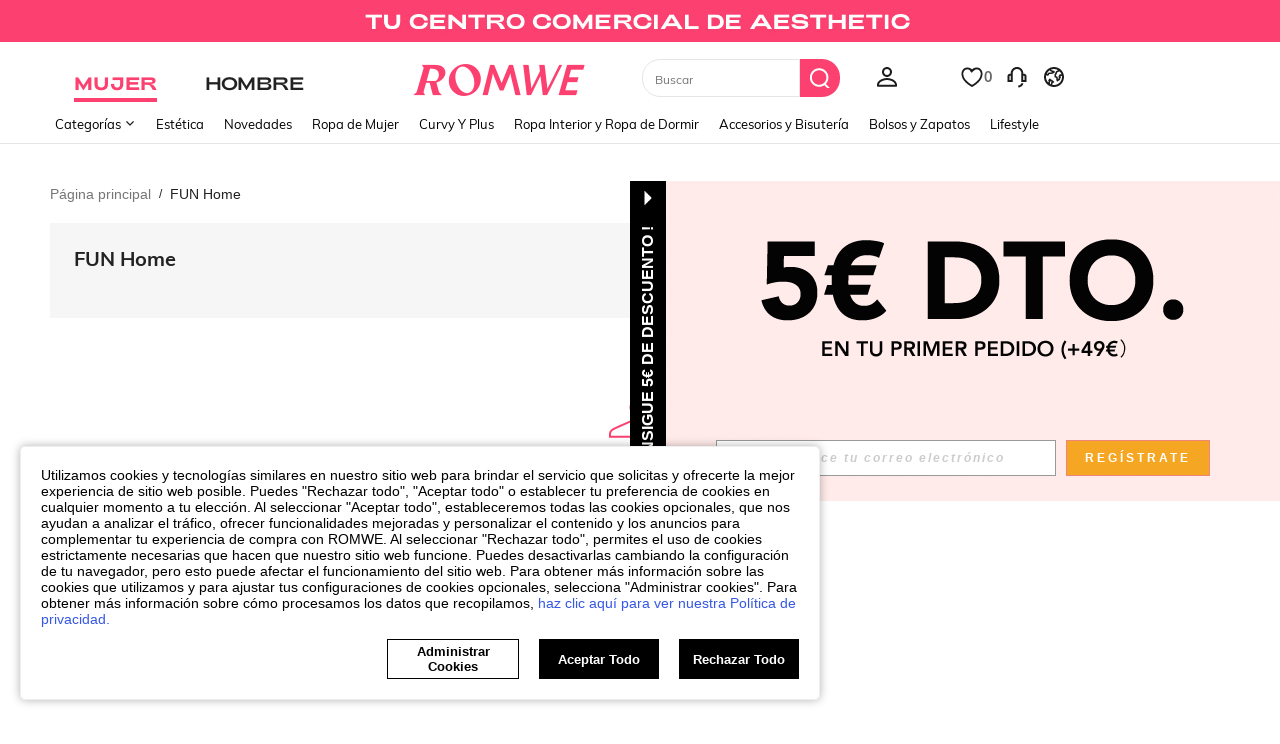

--- FILE ---
content_type: text/html; charset=utf-8
request_url: https://es.romwe.com/trends/FUN-Home-sc-00608365.html
body_size: 110042
content:
<!DOCTYPE html>
<html lang="en" mir="ltr" brd="rw">
<head>
  <meta charset="utf-8" />

  <script>
    var navtrack = {
      navtrack_to: sessionStorage.getItem('navtrack_to') || '',
      navtrack_point: sessionStorage.getItem('navtrack_point') || 0,
      navtrack_startParse: Date.now(),
      navtrack_serverStart: Number("0"),
      navtrack_serverEnd: Number("0")
    }
    sessionStorage.removeItem('navtrack_point')
    sessionStorage.removeItem('navtrack_to')
    
  </script>
  
    <link rel="preload" href="https://cjs.ltwebstatic.com/unpkg/privacy-sdk@0.0.47-alpha.2/dist/privacy-sdk.umd.js" as="script" crossOrigin="anonymous"></link>
<script type="text/javascript" src="https://cjs.ltwebstatic.com/unpkg/privacy-sdk@0.0.47-alpha.2/dist/privacy-sdk.umd.js" crossOrigin='anonymous'></script>
<script type="text/javascript">
  if (!window.privacyInited) {
    window.privacyInited = true
    window.PrivacySDK.PrivacySDK && window.PrivacySDK.PrivacySDK.init({
      lng: 'es',
      env: 'prod',
      businessKey: 'romwe',
      hostID: window.location.hostname,
      brand: 9, // 如果由中间层传，则可不穿
      siteUid: 'rwes', // 如果由中间层传，则可不传
      prefix: '/api/cookieBanner',
      customSettings: {
        agreementTimeout: 1000 * 60 * 60 * 24 * 365,
        enableClearCookie: true,
        notClearCookieList: [],
        extraClearCookieList: {},
        disableInterceptDocumentCookie:  false,
      },
      listeners: {
        onSubmit(reqData) {
          var t = new CustomEvent("privacyCookieSdkSubmit", {
            detail: reqData
          })
          window.dispatchEvent && window.dispatchEvent(t)
        }
      }
    }).catch(e =>  {
      console.error('e:', e)
    })
  }
</script>
  

  <link rel="dns-prefetch" href="//img.ltwebstatic.com">
  <link rel="dns-prefetch" href="//shein.ltwebstatic.com">
  <link rel="preconnect" href="//img.ltwebstatic.com">
  <link rel="preconnect" href="//shein.ltwebstatic.com">
  
    <link rel="dns-prefetch" href="//romwe.ltwebstatic.com">
    <link rel="preconnect" href="//romwe.ltwebstatic.com">
  
  

  <style type="text/css" id="sui-ssr-css">
    
    [mir=ltr] .sui-transition__fade-enter-active,[mir=rtl] .sui-transition__fade-enter-active{animation:sui-transition-fade-in .3s}[mir=ltr] .sui-transition__fade-leave-active,[mir=rtl] .sui-transition__fade-leave-active{animation:sui-transition-fade-out .3s}@keyframes sui-transition-fade-in{0%{transform:translate3d(0,-20px,0);opacity:0}to{transform:translateZ(0);opacity:1}}@keyframes sui-transition-fade-out{0%{transform:translateZ(0);opacity:1}to{transform:translate3d(0,-20px,0);opacity:0}}.sui-alert{position:relative;box-sizing:border-box;min-height:60px;font-size:14px;line-height:16px}[mir] .sui-alert{padding:20px 24px}[mir=ltr] .sui-alert{text-align:left}[mir=rtl] .sui-alert{text-align:right}[mir] .sui-alert_background-success{background-color:#d8f5fa}[mir] .sui-alert_background-info{background-color:#fff3f9}[mir] .sui-alert_background-warning{background-color:#fff9d9}[mir] .sui-alert_background-error{background-color:#ffe3e6}[mir=ltr] .sui-alert .sui-icon-rotate{transform:rotate(180deg)}[mir=rtl] .sui-alert .sui-icon-rotate{transform:rotate(-180deg)}.sui-alert__multi{display:-webkit-box;overflow:hidden;text-overflow:ellipsis;word-break:break-all;-webkit-box-orient:vertical;hyphens:auto}.sui-alert__title{color:#fc4070;font-weight:700}[mir] .sui-alert__title{margin-bottom:8px}[mir] .sui-alert__hover{cursor:pointer}.sui-alert__operation{display:flex;justify-content:flex-end}[mir] .sui-alert__operation{margin-top:8px}.sui-alert__closebtn{position:absolute;top:10px;line-height:normal}[mir] .sui-alert__closebtn{cursor:pointer}[mir=ltr] .sui-alert__closebtn{right:10px}[mir=rtl] .sui-alert__closebtn{left:10px}.sui-alert__view-more{color:#5a29bb}[mir] .sui-alert__view-more{cursor:pointer}.sui-alert__flex{display:flex;align-items:center;justify-content:space-between}[mir=ltr] .sui-alert__flex-pright{padding-right:16px}[mir=rtl] .sui-alert__flex-pright{padding-left:16px}.sui-alert__flex-icon{position:absolute;top:50%;line-height:normal;display:flex;align-items:center}[mir] .sui-alert__flex-icon{transform:translateY(-50%)}[mir=ltr] .sui-alert__flex-icon{left:24px}[mir=rtl] .sui-alert__flex-icon{right:24px}[mir=ltr] .sui-alert__flex-description{padding-left:28px}[mir=rtl] .sui-alert__flex-description{padding-right:28px}.sui-alert__flex-operate{display:flex;align-items:center;justify-content:flex-end}[mir=ltr] .sui-alert__flex-operate{margin-left:24px}[mir=rtl] .sui-alert__flex-operate{margin-right:24px}.sui-alert__flex-operation{display:flex;justify-content:flex-end;min-width:60px}.sui-alert__flex-closebtn{line-height:normal}[mir] .sui-alert__flex-closebtn{cursor:pointer}[mir=ltr] .sui-alert__flex-closebtn{margin-left:16px}[mir=rtl] .sui-alert__flex-closebtn{margin-right:16px}.sui-alert_icon-warning{fill:#e34e60}.sui-alert_icon-success{fill:#83ffcc}.sui-alert_icon-error{fill:#fc4070}

.cls-2{fill:#fff}.cls-6{isolation:isolate}.sui-icons{display:inline-block;width:12px;font-size:0}.sui-icons svg{width:100%}

.sui-loading{font-size:0}.sui-loading-ball{width:8px;height:8px;display:inline-block;vertical-align:middle}[mir] .sui-loading-ball{background-color:#222;border-radius:50%;margin:0 2px}[mir=ltr] .sui-loading-ball,[mir=rtl] .sui-loading-ball{animation:sui-loading-ball__pulse 1s ease infinite}[mir=ltr] .sui-loading-ball:nth-child(1){animation-delay:-.2s}[mir=rtl] .sui-loading-ball:nth-child(1){animation-delay:-.2s}[mir=ltr] .sui-loading-ball:nth-child(2){animation-delay:-.1s}[mir=rtl] .sui-loading-ball:nth-child(2){animation-delay:-.1s}[mir=ltr] .sui-loading-ball:nth-child(3){animation-delay:0ms}[mir=rtl] .sui-loading-ball:nth-child(3){animation-delay:0ms}.sui-loading__sm .sui-loading-ball{width:6px;height:6px}.sui-loading__lg .sui-loading-ball{width:16px;height:16px}[mir] .sui-loading__lg .sui-loading-ball{margin:0 4px}[mir] .sui-loading__light .sui-loading-ball{background-color:#fff}@keyframes sui-loading-ball__pulse{0%,60%,to{transform:scale(1);opacity:1}30%{transform:scale(.01);opacity:.1}}.sui-loading__full-screen{position:fixed;top:0;bottom:0;display:flex;align-items:center;justify-content:center;z-index:9999999}[mir] .sui-loading__full-screen{background-color:rgba(34,34,34,.2)}[mir=ltr] .sui-loading__full-screen{right:0;left:0;animation:sui-loading__fadeIn .3s ease-out both}[mir=rtl] .sui-loading__full-screen{left:0;right:0;animation:sui-loading__fadeIn .3s ease-out both}@keyframes sui-loading__fadeIn{0%{opacity:0}to{opacity:1}}

.sui-button-common{display:inline-block;max-width:100%;overflow:hidden;white-space:nowrap;text-overflow:ellipsis;word-wrap:normal;box-sizing:border-box;outline:none;vertical-align:middle;font-weight:700;-webkit-user-select:none;user-select:none;text-decoration:none;touch-action:manipulation;transition:background .2s,border-color,.2s,color .2s}[mir] .sui-button-common{margin:0;border-width:1px;border-style:solid;background-image:none;text-align:center;cursor:pointer;border-radius:0}.sui-button-common__default{color:#fc4070}[mir] .sui-button-common__default{border-color:#fc4070;background-color:#fff}[mir] .sui-button-common__default:hover{background-color:#e5e5e5}[mir] .sui-button-common__default:active{box-shadow:0 0 0 2px #ccc}.sui-button-common__default.sui-button-common__disabled,.sui-button-common__default[disabled]{color:#ccc}[mir] .sui-button-common__default.sui-button-common__disabled,[mir] .sui-button-common__default[disabled]{background-color:#e5e5e5;border-color:#ccc}.sui-button-common__primary{color:#fff}[mir] .sui-button-common__primary{border-color:#fc4070;background-color:#fc4070}[mir] .sui-button-common__primary:hover{border-color:#666;background-color:#666}[mir] .sui-button-common__primary:active{box-shadow:0 0 0 2px #ccc}.sui-button-common__primary.sui-button-common__disabled,.sui-button-common__primary[disabled]{color:#ccc}[mir] .sui-button-common__primary.sui-button-common__disabled,[mir] .sui-button-common__primary[disabled]{background-color:#959595;border-color:#959595}.sui-button-common__ghost{color:#fff}[mir] .sui-button-common__ghost{background-color:transparent;border-color:#fff}.sui-button-common__ghost:hover{color:rgba(255,255,255,.6)}[mir] .sui-button-common__ghost:hover{border-color:rgba(255,255,255,.6)}.sui-button-common__ghost.sui-button-common__disabled,.sui-button-common__ghost[disabled]{color:rgba(255,255,255,.3)}[mir] .sui-button-common__ghost.sui-button-common__disabled,[mir] .sui-button-common__ghost[disabled]{border-color:rgba(255,255,255,.3)}.sui-button-common__opacity-white{color:#fc4070}[mir] .sui-button-common__opacity-white{border-color:transparent;background:rgba(255,255,255,.96)}.sui-button-common__opacity-white.sui-button-common__disabled,.sui-button-common__opacity-white[disabled]{color:#ccc}.sui-button-common__opacity-black{color:#fff}[mir] .sui-button-common__opacity-black{border-color:transparent;background:rgba(0,0,0,.5)}.sui-button-common__H54PX{height:54px;line-height:52px;font-size:18px;font-family:Arial Black,Arial,Helvetica,sans-serif}[mir] .sui-button-common__H54PX{padding:0 24px}.sui-button-common__H54PX .sui-button-common__icon{font-size:18px}[mir=ltr] .sui-button-common__H54PX .sui-button-common__icon{margin-right:8px}[mir=rtl] .sui-button-common__H54PX .sui-button-common__icon{margin-left:8px}.sui-button-common__H44PX{min-width:240px;height:44px;line-height:42px;font-size:16px}[mir] .sui-button-common__H44PX{padding:0 24px}.sui-button-common__H44PX .sui-button-common__icon{font-size:16px}[mir=ltr] .sui-button-common__H44PX .sui-button-common__icon{margin-right:8px}[mir=rtl] .sui-button-common__H44PX .sui-button-common__icon{margin-left:8px}.sui-button-common__H36PX{min-width:144px;height:36px;line-height:34px;font-size:14px}[mir] .sui-button-common__H36PX{padding:0 16px}.sui-button-common__H36PX .sui-button-common__icon{font-size:14px}[mir=ltr] .sui-button-common__H36PX .sui-button-common__icon{margin-right:4px}[mir=rtl] .sui-button-common__H36PX .sui-button-common__icon{margin-left:4px}.sui-button-common__H28PX{min-width:80px;height:28px;line-height:26px;font-size:12px}[mir] .sui-button-common__H28PX{padding:0 10px}.sui-button-common__H28PX .sui-button-common__icon{font-size:12px}[mir=ltr] .sui-button-common__H28PX .sui-button-common__icon{margin-right:2px}[mir=rtl] .sui-button-common__H28PX .sui-button-common__icon{margin-left:2px}.sui-button-common__block{display:block}.sui-button-common .sui-button-common__icon{display:inline-block}.sui-button-common:hover{text-decoration:none;outline:none}[mir] .sui-button-common.sui-button-common__disabled,[mir] .sui-button-common[disabled]{cursor:not-allowed}.sui-button-common.sui-button-common__disabled:focus,.sui-button-common.sui-button-common__disabled:active,.sui-button-common[disabled]:focus,.sui-button-common[disabled]:active{outline:0}[mir] .sui-button-common.sui-button-common__disabled:focus,[mir] .sui-button-common.sui-button-common__disabled:active,[mir] .sui-button-common[disabled]:focus,[mir] .sui-button-common[disabled]:active{box-shadow:none}.sui-button-common.sui-button-common__loading{position:relative;color:transparent}.sui-button-common.sui-button-common__loading:active{color:transparent}.sui-button__loading.sui-loading{position:absolute;top:50%}[mir=ltr] .sui-button__loading.sui-loading{left:50%;transform:translate(-50%,-50%)}[mir=rtl] .sui-button__loading.sui-loading{right:50%;transform:translate(50%,-50%)}

.sui-button-group-common{width:100%;max-width:100%}[mir] .sui-button-group-common{margin:0 auto}.sui-button-group-common>div:after{display:table;content:""}[mir] .sui-button-group-common>div:after{clear:both}

[mir=ltr] .sui-buttongroup-item-common{float:left}[mir=rtl] .sui-buttongroup-item-common{float:right}[mir] .sui-buttongroup-item-common:last-child{margin-bottom:0!important}

.sui-button-common{display:inline-block;max-width:100%;overflow:hidden;white-space:nowrap;text-overflow:ellipsis;word-wrap:normal;box-sizing:border-box;outline:none;vertical-align:middle;font-weight:700;user-select:none;text-decoration:none;touch-action:manipulation;transition:background .2s,border-color,.2s,color .2s}[mir] .sui-button-common{margin:0;border-width:1px;border-style:solid;background-image:none;text-align:center;cursor:pointer}[mir][brd=rw] .sui-button-common{border-radius:4px}.sui-button-common__default{color:#fc4070}[mir] .sui-button-common__default{border-color:#fc4070;background-color:#fff}[mir][brd=rw] .sui-button-common__default:hover{background-color:#fed9e2}[mir][brd=rw] .sui-button-common__default:active{box-shadow:0 0 0 2px #feb3c6}[brd=rw] .sui-button-common__default.sui-button-common__disabled,[brd=rw] .sui-button-common__default[disabled]{color:#ffd2d4}[mir][brd=rw] .sui-button-common__default.sui-button-common__disabled,[mir][brd=rw] .sui-button-common__default[disabled]{background-color:#fff;border-color:#ffd2d4}.sui-button-common__primary{color:#fff}[mir] .sui-button-common__primary{border-color:#fc4070;background-color:#fc4070}[mir][brd=rw] .sui-button-common__primary:hover{border-color:#fd8ca9;background-color:#fd8ca9}[mir][brd=rw] .sui-button-common__primary:active{box-shadow:0 0 0 2px #feb3c6}[brd=rw] .sui-button-common__primary.sui-button-common__disabled,[brd=rw] .sui-button-common__primary[disabled]{color:#ffeded}[mir][brd=rw] .sui-button-common__primary.sui-button-common__disabled,[mir][brd=rw] .sui-button-common__primary[disabled]{background-color:#fec5d4;border-color:#fec5d4}.sui-button-common__ghost{color:#fff}[mir] .sui-button-common__ghost{background-color:transparent;border-color:#fff}.sui-button-common__ghost:hover{color:rgba(255,255,255,.6)}[mir] .sui-button-common__ghost:hover{border-color:rgba(255,255,255,.6)}.sui-button-common__ghost.sui-button-common__disabled,.sui-button-common__ghost[disabled]{color:rgba(255,255,255,.3)}[mir] .sui-button-common__ghost.sui-button-common__disabled,[mir] .sui-button-common__ghost[disabled]{border-color:rgba(255,255,255,.3)}.sui-button-common__opacity-white{color:#fc4070}[mir] .sui-button-common__opacity-white{border-color:transparent;background:rgba(255,255,255,.96)}[brd=rw] .sui-button-common__opacity-white.sui-button-common__disabled,[brd=rw] .sui-button-common__opacity-white[disabled]{color:#ffd2d4}.sui-button-common__opacity-black{color:#fff}[mir] .sui-button-common__opacity-black{border-color:transparent;background:rgba(0,0,0,.5)}.sui-button-common__H54PX{height:54px;line-height:52px;font-size:18px}[mir] .sui-button-common__H54PX{padding:0 24px}[brd=rw] .sui-button-common__H54PX{font-family:Adieu,Arial,Helvetica,sans-serif;font-weight:700}.sui-button-common__H54PX .sui-button-common__icon{font-size:18px}[mir=ltr] .sui-button-common__H54PX .sui-button-common__icon{margin-right:8px}[mir=rtl] .sui-button-common__H54PX .sui-button-common__icon{margin-left:8px}.sui-button-common__H44PX{min-width:240px;height:44px;line-height:42px;font-size:16px}[mir] .sui-button-common__H44PX{padding:0 24px}[brd=rw] .sui-button-common__H44PX{font-family:Adieu,Arial,Helvetica,sans-serif;font-weight:700}.sui-button-common__H44PX .sui-button-common__icon{font-size:16px}[mir=ltr] .sui-button-common__H44PX .sui-button-common__icon{margin-right:8px}[mir=rtl] .sui-button-common__H44PX .sui-button-common__icon{margin-left:8px}.sui-button-common__H36PX{min-width:144px;height:36px;line-height:34px;font-size:14px}[mir] .sui-button-common__H36PX{padding:0 16px}[brd=rw] .sui-button-common__H36PX{font-family:Adieu,Arial,Helvetica,sans-serif;font-weight:700}.sui-button-common__H36PX .sui-button-common__icon{font-size:14px}[mir=ltr] .sui-button-common__H36PX .sui-button-common__icon{margin-right:4px}[mir=rtl] .sui-button-common__H36PX .sui-button-common__icon{margin-left:4px}.sui-button-common__H28PX{min-width:80px;height:28px;line-height:26px;font-size:12px}[mir] .sui-button-common__H28PX{padding:0 10px}.sui-button-common__H28PX .sui-button-common__icon{font-size:12px}[mir=ltr] .sui-button-common__H28PX .sui-button-common__icon{margin-right:2px}[mir=rtl] .sui-button-common__H28PX .sui-button-common__icon{margin-left:2px}.sui-button-common__block{display:block}.sui-button-common .sui-button-common__icon{display:inline-block}.sui-button-common:hover{text-decoration:none;outline:none}[mir] .sui-button-common.sui-button-common__disabled,[mir] .sui-button-common[disabled]{cursor:not-allowed}.sui-button-common.sui-button-common__disabled:focus,.sui-button-common.sui-button-common__disabled:active,.sui-button-common[disabled]:focus,.sui-button-common[disabled]:active{outline:0}[mir] .sui-button-common.sui-button-common__disabled:focus,[mir] .sui-button-common.sui-button-common__disabled:active,[mir] .sui-button-common[disabled]:focus,[mir] .sui-button-common[disabled]:active{box-shadow:none}

.sui-tab-laptop{position:relative}.sui-tab-laptop .sui-tab-laptop__roll-outer{display:flex;width:100%;overflow:hidden}.sui-tab-laptop .sui-tab-laptop__item-warp{position:relative;white-space:nowrap;font-size:0}.sui-tab-laptop .sui-tab-laptop__arrow-start,.sui-tab-laptop .sui-tab-laptop__arrow-end{display:none;position:absolute;top:50%;width:14px;height:14px}[mir] .sui-tab-laptop .sui-tab-laptop__arrow-start,[mir] .sui-tab-laptop .sui-tab-laptop__arrow-end{cursor:pointer}[mir=ltr] .sui-tab-laptop .sui-tab-laptop__arrow-start,[mir=ltr] .sui-tab-laptop .sui-tab-laptop__arrow-end{text-align:right}[mir=rtl] .sui-tab-laptop .sui-tab-laptop__arrow-start,[mir=rtl] .sui-tab-laptop .sui-tab-laptop__arrow-end{text-align:left}[mir=ltr] .sui-tab-laptop .sui-tab-laptop__arrow-start{left:0;transform:translateY(-50%) rotate(-180deg)}[mir=rtl] .sui-tab-laptop .sui-tab-laptop__arrow-start,[mir=ltr] .sui-tab-laptop .sui-tab-laptop__arrow-end{right:0;transform:translateY(-50%)}[mir=rtl] .sui-tab-laptop .sui-tab-laptop__arrow-end{left:0;transform:translateY(-50%) rotate(-180deg)}.sui-tab-laptop .sui-tab-laptop_justifyContent-center{justify-content:center}.sui-tab-laptop .sui-tab-laptop_justifyContent-start{justify-content:flex-start}.sui-tab-laptop .sui-tab-laptop_justifyContent-end{justify-content:flex-end}[mir=ltr] .sui-tab-laptop.sui-tab-laptop__has-arrow.sui-tab-laptop_margin-normal.sui-tab-laptop__start-padding{padding-left:32px}[mir=rtl] .sui-tab-laptop.sui-tab-laptop__has-arrow.sui-tab-laptop_margin-normal.sui-tab-laptop__start-padding,[mir=ltr] .sui-tab-laptop.sui-tab-laptop__has-arrow.sui-tab-laptop_margin-normal.sui-tab-laptop__end-padding{padding-right:32px}[mir=rtl] .sui-tab-laptop.sui-tab-laptop__has-arrow.sui-tab-laptop_margin-normal.sui-tab-laptop__end-padding{padding-left:32px}[mir=ltr] .sui-tab-laptop.sui-tab-laptop__has-arrow.sui-tab-laptop_margin-mid.sui-tab-laptop__start-padding{padding-left:28px}[mir=rtl] .sui-tab-laptop.sui-tab-laptop__has-arrow.sui-tab-laptop_margin-mid.sui-tab-laptop__start-padding,[mir=ltr] .sui-tab-laptop.sui-tab-laptop__has-arrow.sui-tab-laptop_margin-mid.sui-tab-laptop__end-padding{padding-right:28px}[mir=rtl] .sui-tab-laptop.sui-tab-laptop__has-arrow.sui-tab-laptop_margin-mid.sui-tab-laptop__end-padding{padding-left:28px}[mir=ltr] .sui-tab-laptop.sui-tab-laptop__has-arrow.sui-tab-laptop_margin-mini.sui-tab-laptop__start-padding{padding-left:24px}[mir=rtl] .sui-tab-laptop.sui-tab-laptop__has-arrow.sui-tab-laptop_margin-mini.sui-tab-laptop__start-padding,[mir=ltr] .sui-tab-laptop.sui-tab-laptop__has-arrow.sui-tab-laptop_margin-mini.sui-tab-laptop__end-padding{padding-right:24px}[mir=rtl] .sui-tab-laptop.sui-tab-laptop__has-arrow.sui-tab-laptop_margin-mini.sui-tab-laptop__end-padding{padding-left:24px}.sui-tab-laptop.sui-tab-laptop__has-arrow .sui-tab-laptop__roll-outer{justify-content:flex-start}.sui-tab-laptop.sui-tab-laptop__has-arrow .sui-tab-laptop__arrow-start,.sui-tab-laptop.sui-tab-laptop__has-arrow .sui-tab-laptop__arrow-end{display:flex}.sui-tab-laptop.sui-tab-laptop_fontsize-normal{line-height:29px;height:29px}.sui-tab-laptop.sui-tab-laptop_fontsize-normal .sui-tab-item-laptop{font-size:16px}.sui-tab-laptop.sui-tab-laptop_fontsize-mini{line-height:28px;height:28px}.sui-tab-laptop.sui-tab-laptop_fontsize-mini .sui-tab-item-laptop{font-size:14px}[mir] .sui-tab-laptop.sui-tab-laptop_margin-normal .sui-tab-item-laptop{margin:0 32px}[mir] .sui-tab-laptop.sui-tab-laptop_margin-mid .sui-tab-item-laptop{margin:0 24px}[mir] .sui-tab-laptop.sui-tab-laptop_margin-mini .sui-tab-item-laptop{margin:0 12px}[mir] .sui-tab-laptop[data-v-2b71ab9e]{background-color:var(--06d51a32)}

.sui-tab-item-laptop{display:inline-block;letter-spacing:1px;user-select:none}[brd=rw] .sui-tab-item-laptop{font-family:Adieu,Arial,Helvetica,sans-serif}[mir] .sui-tab-item-laptop.sui-tab-item-laptop{cursor:pointer}[mir=ltr] .sui-tab-item-laptop.sui-tab-item-laptop.sui-tab-item-laptop__selector:first-child{margin-left:0}[mir=rtl] .sui-tab-item-laptop.sui-tab-item-laptop.sui-tab-item-laptop__selector:first-child{margin-right:0}[mir=ltr] .sui-tab-item-laptop.sui-tab-item-laptop.sui-tab-item-laptop__selector:last-child{margin-right:0}[mir=rtl] .sui-tab-item-laptop.sui-tab-item-laptop.sui-tab-item-laptop__selector:last-child{margin-left:0}.sui-tab-item-laptop .sui-tab-item-laptop_selected{position:relative;color:#fc4070}[mir=ltr] .sui-tab-item-laptop .sui-tab-item-laptop_selected{text-shadow:-.06ex 0 #FC4070,.06ex 0 #FC4070}[mir=rtl] .sui-tab-item-laptop .sui-tab-item-laptop_selected{text-shadow:.06ex 0 #FC4070,-.06ex 0 #FC4070}.sui-tab-item-laptop .sui-tab-item-laptop_selected:after{content:"";position:absolute;width:100%;height:2px;bottom:-6px}[mir] .sui-tab-item-laptop .sui-tab-item-laptop_selected:after{background-color:#fc4070}[mir=ltr] .sui-tab-item-laptop .sui-tab-item-laptop_selected:after{left:0}[mir=rtl] .sui-tab-item-laptop .sui-tab-item-laptop_selected:after{right:0}.sui-tab-item-laptop .sui-tab-item-laptop_noline:after{content:normal}.sui-tab-item-laptop .sui-tab-item-laptop_selected[data-v-2d63964b]{color:var(--7815ae39)}[mir=ltr] .sui-tab-item-laptop .sui-tab-item-laptop_selected[data-v-2d63964b]{text-shadow:-.06ex 0 var(--7815ae39),.06ex 0 var(--7815ae39)}[mir=rtl] .sui-tab-item-laptop .sui-tab-item-laptop_selected[data-v-2d63964b]{text-shadow:.06ex 0 var(--7815ae39),-.06ex 0 var(--7815ae39)}[mir] .sui-tab-item-laptop .sui-tab-item-laptop_selected[data-v-2d63964b]:after{background-color:var(--7815ae39)}

[mir=ltr] .sui-animation__dialog-enter,[mir=ltr] .sui-animation__dialog-enter-active,[mir=rtl] .sui-animation__dialog-enter,[mir=rtl] .sui-animation__dialog-enter-active{animation:sui-dialog-in-scale .4s cubic-bezier(.4,0,.2,1)}[mir=ltr] .sui-animation__dialog-enter.sui-dialog__ctn:not(.sui-animation__dialog_W480),[mir=ltr] .sui-animation__dialog-enter-active.sui-dialog__ctn:not(.sui-animation__dialog_W480){animation:sui-dialog-in-translatey .4s cubic-bezier(.4,0,.2,1)}[mir=rtl] .sui-animation__dialog-enter.sui-dialog__ctn:not(.sui-animation__dialog_W480),[mir=rtl] .sui-animation__dialog-enter-active.sui-dialog__ctn:not(.sui-animation__dialog_W480){animation:sui-dialog-in-translatey .4s cubic-bezier(.4,0,.2,1)}[mir=ltr] .sui-animation__dialog-leave,[mir=ltr] .sui-animation__dialog-leave-active,[mir=rtl] .sui-animation__dialog-leave,[mir=rtl] .sui-animation__dialog-leave-active{animation:sui-dialog-out-scale .2s cubic-bezier(.4,0,.2,1)}[mir=ltr] .sui-animation__dialog-leave.sui-dialog__ctn:not(.sui-animation__dialog_W480),[mir=ltr] .sui-animation__dialog-leave-active.sui-dialog__ctn:not(.sui-animation__dialog_W480){animation:sui-dialog-out-translatey .4s cubic-bezier(.4,0,.2,1)}[mir=rtl] .sui-animation__dialog-leave.sui-dialog__ctn:not(.sui-animation__dialog_W480),[mir=rtl] .sui-animation__dialog-leave-active.sui-dialog__ctn:not(.sui-animation__dialog_W480){animation:sui-dialog-out-translatey .4s cubic-bezier(.4,0,.2,1)}@keyframes sui-dialog-in-translatey{0%{transform:translate3d(0,-80px,0);opacity:0}to{opacity:1}}@keyframes sui-dialog-out-translatey{0%{opacity:1}to{transform:translate3d(0,-80px,0);opacity:0}}@keyframes sui-dialog-in-scale{0%{transform:scale(.8);opacity:0}to{opacity:1}}@keyframes sui-dialog-out-scale{0%{opacity:1}to{transform:scale(.8);opacity:0}}[mir=ltr] .sui-animation__dialog_none-enter-active,[mir=rtl] .sui-animation__dialog_none-enter-active,[mir=ltr] .sui-animation__dialog_none-leave-active,[mir=rtl] .sui-animation__dialog_none-leave-active{animation:none .4s}[mir=ltr] .sui-animation-modal__dialog-enter,[mir=ltr] .sui-animation-modal__dialog-enter-active,[mir=rtl] .sui-animation-modal__dialog-enter,[mir=rtl] .sui-animation-modal__dialog-enter-active{animation:sui-modal__dialog-in .3s cubic-bezier(.4,0,.2,1)}[mir=ltr] .sui-animation-modal__dialog-leave,[mir=ltr] .sui-animation-modal__dialog-leave-active,[mir=rtl] .sui-animation-modal__dialog-leave,[mir=rtl] .sui-animation-modal__dialog-leave-active{animation:sui-modal__dialog-out .2s cubic-bezier(.4,0,.2,1) forwards}@keyframes sui-modal__dialog-in{0%{opacity:0}}@keyframes sui-modal__dialog-out{to{opacity:0}}.sui-dialog__W720,.sui-dialog__W996{display:flex;flex-direction:column;position:absolute;top:50%;max-width:80%;max-height:80%}[mir] .sui-dialog__W720,[mir] .sui-dialog__W996{margin:0 auto}[mir=ltr] .sui-dialog__W720,[mir=ltr] .sui-dialog__W996{left:50%;transform:translate(-50%,-50%)}[mir=rtl] .sui-dialog__W720,[mir=rtl] .sui-dialog__W996{right:50%;transform:translate(50%,-50%)}[mir] .sui-dialog__W720 .sui-dialog__title-wrap,[mir] .sui-dialog__W996 .sui-dialog__title-wrap,[mir] .sui-dialog__full .sui-dialog__title-wrap{padding:32px 48px;background-color:#fff}.sui-dialog__W720 .sui-dialog__title,.sui-dialog__W996 .sui-dialog__title,.sui-dialog__full .sui-dialog__title{font-size:20px;line-height:28px}[mir] .sui-dialog__W720 .sui-dialog__title,[mir] .sui-dialog__W996 .sui-dialog__title,[mir] .sui-dialog__full .sui-dialog__title{margin-bottom:4px}[mir] .sui-dialog__W720 .sui-dialog__footer,[mir] .sui-dialog__W996 .sui-dialog__footer,[mir] .sui-dialog__full .sui-dialog__footer{margin:0;padding:32px 48px}.sui-dialog__W720 .sui-dialog__body,.sui-dialog__W996 .sui-dialog__body,.sui-dialog__full .sui-dialog__body{flex-grow:1;width:100%}[mir] .sui-dialog__W720 .sui-dialog__body,[mir] .sui-dialog__W996 .sui-dialog__body,[mir] .sui-dialog__full .sui-dialog__body{padding:0 48px}.sui-dialog__W480.sui-dialog__scroll .sui-dialog__body,.sui-dialog__W720 .sui-dialog__body,.sui-dialog__W996 .sui-dialog__body,.sui-dialog__full .sui-dialog__body{overflow:auto;overflow:overlay}.sui-dialog__W480.sui-dialog__scroll .sui-dialog__body::-webkit-scrollbar,.sui-dialog__W720 .sui-dialog__body::-webkit-scrollbar,.sui-dialog__W996 .sui-dialog__body::-webkit-scrollbar,.sui-dialog__full .sui-dialog__body::-webkit-scrollbar{width:8px;height:8px}[mir] .sui-dialog__W480.sui-dialog__scroll .sui-dialog__body::-webkit-scrollbar-thumb,[mir] .sui-dialog__W720 .sui-dialog__body::-webkit-scrollbar-thumb,[mir] .sui-dialog__W996 .sui-dialog__body::-webkit-scrollbar-thumb,[mir] .sui-dialog__full .sui-dialog__body::-webkit-scrollbar-thumb{background-color:#e0e0e0;border-radius:5px}[mir] .sui-dialog__W480.sui-dialog__scroll .sui-dialog__body::-webkit-scrollbar-track,[mir] .sui-dialog__W720 .sui-dialog__body::-webkit-scrollbar-track,[mir] .sui-dialog__W996 .sui-dialog__body::-webkit-scrollbar-track,[mir] .sui-dialog__full .sui-dialog__body::-webkit-scrollbar-track{background-color:#f7f8fa;border-radius:5px}.sui-dialog{position:fixed;top:0;bottom:0}[mir=ltr] .sui-dialog{right:0;left:0}[mir=rtl] .sui-dialog{left:0;right:0}.sui-dialog__ctn{position:fixed;top:0;bottom:0}[mir=ltr] .sui-dialog__ctn{right:0;left:0}[mir=rtl] .sui-dialog__ctn{left:0;right:0}[mir] .sui-dialog__wrapper{background:#fff;box-shadow:0 0 1px rgba(0,0,0,.3)}[mir][brd=rw] .sui-dialog__wrapper{border-radius:10px}.sui-dialog__closebtn{position:absolute;top:0;z-index:1;width:32px;height:32px;color:#666;font-size:12px;line-height:12px}[mir] .sui-dialog__closebtn{padding:10px;cursor:pointer}[mir=ltr] .sui-dialog__closebtn{right:0}[mir=rtl] .sui-dialog__closebtn{left:0}[mir] .sui-dialog__icon{margin-bottom:16px;text-align:center}.sui-dialog__title{font-weight:700}[mir] .sui-dialog__title{text-align:center}[brd=rw] .sui-dialog__title{font-family:Adieu,Arial,Helvetica,sans-serif;font-weight:700}.sui-dialog__subtitle{color:#666}[mir] .sui-dialog__subtitle{text-align:center}.sui-dialog__body{color:#222}.sui-dialog__body,.sui-dialog__subtitle{font-size:16px;line-height:18px}[mir] .sui-dialog__footer{margin-top:32px;text-align:center}.sui-dialog__W480{position:absolute;top:50%;width:480px;max-width:80%}[mir] .sui-dialog__W480{margin:0 auto;padding:32px}[mir=ltr] .sui-dialog__W480{left:50%;transform:translate(-50%,-50%)}[mir=rtl] .sui-dialog__W480{right:50%;transform:translate(50%,-50%)}.sui-dialog__W480.sui-dialog__scroll{display:flex;flex-direction:column;max-height:80%}.sui-dialog__W480 .sui-dialog__title{font-size:18px;line-height:20px}[mir] .sui-dialog__W480 .sui-dialog__title{margin-bottom:8px}[mir] .sui-dialog__W480 .sui-dialog__body{text-align:center}.sui-dialog__W720{width:720px}[mir] .sui-dialog__W720 .sui-dialog__title-wrap{padding:32px 48px}.sui-dialog__W720 .sui-dialog__title{font-size:20px;line-height:28px}[mir] .sui-dialog__W720 .sui-dialog__title{margin-bottom:4px}[brd=rw] .sui-dialog__W720 .sui-dialog__title{font-family:Adieu,Arial,Helvetica,sans-serif;font-weight:700}[mir] .sui-dialog__W720 .sui-dialog__footer{padding:32px 48px}[mir] .sui-dialog__W720 .sui-dialog__title-holder,[mir] .sui-dialog__W720 .sui-dialog__footer-holder{padding-top:32px}[mir] .sui-dialog__W720 .sui-dialog__body{padding:0 48px}.sui-dialog__W996{width:996px}[mir] .sui-dialog__W996 .sui-dialog__title-wrap{padding:48px}.sui-dialog__W996 .sui-dialog__title{font-size:24px;line-height:33px}[mir] .sui-dialog__W996 .sui-dialog__title{margin-bottom:4px}[brd=rw] .sui-dialog__W996 .sui-dialog__title{font-family:Adieu,Arial,Helvetica,sans-serif;font-weight:700}[mir] .sui-dialog__W996 .sui-dialog__footer{padding:48px}[mir] .sui-dialog__W996 .sui-dialog__title-holder,[mir] .sui-dialog__W996 .sui-dialog__footer-holder{padding-top:48px}[mir] .sui-dialog__W996 .sui-dialog__body{padding:0 48px}.sui-dialog__full{display:flex;flex-direction:column;position:absolute;top:0;bottom:0}[mir=ltr] .sui-dialog__full{right:0;left:0}[mir=rtl] .sui-dialog__full{left:0;right:0}[mir] .sui-dialog__full .sui-dialog__title-wrap{padding:32px}.sui-dialog__full .sui-dialog__title{font-size:18px;line-height:20px}[mir] .sui-dialog__full .sui-dialog__title{margin-bottom:4px}[brd=rw] .sui-dialog__full .sui-dialog__title{font-family:Adieu,Arial,Helvetica,sans-serif;font-weight:700}[mir] .sui-dialog__full .sui-dialog__footer{padding:32px}[mir] .sui-dialog__full .sui-dialog__title-holder,[mir] .sui-dialog__full .sui-dialog__footer-holder{padding-top:32px}[mir] .sui-dialog__full .sui-dialog__body{padding:0 32px}[mir] .sui-modal__dialog{background-color:rgba(0,0,0,.3)}.sui-modal{position:fixed;top:0;width:100%;height:100%}[mir] .sui-modal{background-color:rgba(0,0,0,.3)}[mir=ltr] .sui-modal{left:0}[mir=rtl] .sui-modal{right:0}.sui-modal__dialog-bg-filter{backdrop-filter:blur(20px);-webkit-backdrop-filter:blur(20px)}[mir=ltr] .sui-modal-enter,[mir=rtl] .sui-modal-enter{animation:sui-modal-in .2s ease}[mir=ltr] .sui-modal-leave,[mir=rtl] .sui-modal-leave{animation:sui-modal-out .2s ease forwards}@keyframes sui-modal-in{0%{opacity:0}}@keyframes sui-modal-out{to{opacity:0}}body.sui-popup-parent__hidden{overflow:hidden}

.sui-radio{user-select:none}.sui-radio__origin{display:none}.sui-radio{display:block;white-space:nowrap}[mir] .sui-radio{margin-bottom:10px;cursor:pointer}[mir=ltr] .sui-radio{margin-right:20px;text-align:left}[mir=rtl] .sui-radio{margin-left:20px;text-align:right}.sui-radio__check{position:relative;display:inline-block;vertical-align:middle}[mir] .sui-radio__check{border:1px solid #cccccc;border-radius:50%}[mir] .sui-radio__check:hover{border-color:#959595}.sui-radio__check-select{position:absolute;top:50%;display:none}[mir] .sui-radio__check-select{background-color:#fc4070;border-radius:50%}[mir=ltr] .sui-radio__check-select{left:50%;transform:translate(-50%,-50%)}[mir=rtl] .sui-radio__check-select{right:50%;transform:translate(50%,-50%)}.sui-radio__label{vertical-align:middle}.sui-radio .sui-radio__check-icon{vertical-align:top;display:inline-block;width:100%;height:100%;fill:#fff;stroke-width:0}[mir] .sui-radio .sui-radio__check-icon{padding:10%}.sui-radio.sui-radio__inline{display:inline-block}[mir] .sui-radio.sui-radio__inline{margin-bottom:0}[mir] .sui-radio.sui-radio__checked .sui-radio__check{border-color:#959595}.sui-radio.sui-radio__checked .sui-radio__check-select{display:inline-block}[mir] .sui-radio.sui-radio__disabled{cursor:not-allowed}[mir] .sui-radio.sui-radio__disabled .sui-radio__check{background:#F6F6F6;border-color:#e5e5e5}[mir] .sui-radio.sui-radio__disabled .sui-radio__check-select{background:#cccccc}.sui-radio.sui-radio__disabled .sui-radio__label{color:#ccc}.sui-radio[r-size=radio20] .sui-radio__check{width:20px;height:20px}[mir=ltr] .sui-radio[r-size=radio20] .sui-radio__check{margin-right:12px}[mir=rtl] .sui-radio[r-size=radio20] .sui-radio__check{margin-left:12px}.sui-radio[r-size=radio20] .sui-radio__check-select{width:10px;height:10px}.sui-radio[r-size=radio20] .sui-radio__label{font-size:16px}.sui-radio[r-size=radio16] .sui-radio__check{width:16px;height:16px}[mir=ltr] .sui-radio[r-size=radio16] .sui-radio__check{margin-right:12px}[mir=rtl] .sui-radio[r-size=radio16] .sui-radio__check{margin-left:12px}.sui-radio[r-size=radio16] .sui-radio__check-select{width:8px;height:8px}.sui-radio[r-size=radio16] .sui-radio__label{font-size:14px}.sui-radio[r-size=radio12] .sui-radio__check{width:12px;height:12px}[mir=ltr] .sui-radio[r-size=radio12] .sui-radio__check{margin-right:8px}[mir=rtl] .sui-radio[r-size=radio12] .sui-radio__check{margin-left:8px}.sui-radio[r-size=radio12] .sui-radio__check-select{width:6px;height:6px}.sui-radio[r-size=radio12] .sui-radio__label{font-size:12px}[mir] .sui-radio__checked.sui-radio__icon .sui-radio__check{background-color:#fc4070;border-color:#fff}[mir] .sui-radio__checked.sui-radio__icon.sui-radio__disabled .sui-radio__check{background:#cccccc;border-color:#e5e5e5}

.sui-radio-group{display:inline-block}

.sui-checkbox{user-select:none}.sui-checkbox__origin-input{display:none}.sui-checkbox{display:inline-block;white-space:nowrap}[mir] .sui-checkbox{cursor:pointer}[mir=ltr] .sui-checkbox{margin-right:20px}[mir=rtl] .sui-checkbox{margin-left:20px}.sui-checkbox__block-label{display:block}[mir] .sui-checkbox__block-label{margin-bottom:20px}[mir=ltr] .sui-checkbox__block-label{text-align:left}[mir=rtl] .sui-checkbox__block-label{text-align:right}.sui-checkbox__label-select{display:inline-block;width:20px;height:20px;color:#fff;line-height:20px;vertical-align:middle;fill:#fff}[mir] .sui-checkbox__label-select{text-align:center;background-color:#fff;border:1px solid #cccccc}.sui-checkbox__label-text{display:inline-block;color:#222;font-size:16px;vertical-align:middle}[mir=ltr] .sui-checkbox__label-text{padding-left:12px}[mir=rtl] .sui-checkbox__label-text{padding-right:12px}.sui-checkbox .sui-checkbox__label-icon{width:16px}[mir] .sui-checkbox__checked .sui-checkbox__label-select{background-color:#fc4070;border-color:#fc4070}.sui-checkbox__disabled .sui-checkbox__label-select{fill:#f6f6f6}[mir] .sui-checkbox__disabled .sui-checkbox__label-select{background-color:#f6f6f6;border-color:#e5e5e5}.sui-checkbox__disabled .sui-checkbox__label-text{color:#bbb}.sui-checkbox__disabled.sui-checkbox__checked .sui-checkbox__label-select{color:#e5e5e5;fill:#e5e5e5}.sui-checkbox[c-size=size16] .sui-checkbox__label-select{width:16px;height:16px;line-height:16px}.sui-checkbox[c-size=size16] .sui-checkbox__label-text{font-size:14px}.sui-checkbox[c-size=size16] .sui-checkbox__label-icon{width:12px;line-height:12px}.sui-checkbox[c-size=size12] .sui-checkbox__label-select{width:12px;height:12px;line-height:12px}.sui-checkbox[c-size=size12] .sui-checkbox__label-text{font-size:12px}[mir=ltr] .sui-checkbox[c-size=size12] .sui-checkbox__label-text{padding-left:8px}[mir=rtl] .sui-checkbox[c-size=size12] .sui-checkbox__label-text{padding-right:8px}.sui-checkbox[c-size=size12] .sui-checkbox__label-icon{width:10px;line-height:10px}

.sui-checkbox-group{display:inline-block}

[mir=ltr] .sui-animation__drawer_none-enter-active,[mir=rtl] .sui-animation__drawer_none-enter-active{animation:none .4s}[mir=ltr] .sui-animation__drawer_none-leave-active,[mir=rtl] .sui-animation__drawer_none-leave-active{animation:none .2s}[mir] .sui-animation__drawer_active{transform:translate(0)!important}[mir=ltr] .sui-animation__drawer-enter,[mir=ltr] .sui-animation__drawer-enter-active,[mir=rtl] .sui-animation__drawer-enter,[mir=rtl] .sui-animation__drawer-enter-active{animation:sui-drawer-in .4s cubic-bezier(0,0,.2,1)}[mir=ltr] .sui-animation__drawer-leave,[mir=ltr] .sui-animation__drawer-leave-active,[mir=rtl] .sui-animation__drawer-leave,[mir=rtl] .sui-animation__drawer-leave-active{animation:sui-drawer-out .2s cubic-bezier(.4,0,1,1)}@keyframes sui-drawer-in{to{transform:translate(0)}}@keyframes sui-drawer-out{0%{transform:translate(0)}}[mir] .sui-drawer__ctn .sui-drawer__container.sui-animation__drawer_ctn-enter-to,[mir] .sui-drawer__ctn .sui-drawer__container.sui-animation__drawer_ctn-leave-from{transform:translate(0)}.sui-animation__drawer_ctn-enter-active{transition:transform .2s cubic-bezier(0,0,.2,1)}.sui-animation__drawer_ctn-leave-active{transition:transform .2s cubic-bezier(.4,0,1,1)}[mir=ltr] .sui-animation-modal__drawer-enter,[mir=ltr] .sui-animation-modal__drawer-enter-active,[mir=rtl] .sui-animation-modal__drawer-enter,[mir=rtl] .sui-animation-modal__drawer-enter-active{animation:sui-modal__drawer-in .4s cubic-bezier(.4,0,.2,1)}[mir=ltr] .sui-animation-modal__drawer-leave,[mir=ltr] .sui-animation-modal__drawer-leave-active,[mir=rtl] .sui-animation-modal__drawer-leave,[mir=rtl] .sui-animation-modal__drawer-leave-active{animation:sui-modal__drawer-out .2s cubic-bezier(.4,0,1,1) forwards}[mir=ltr] .sui-animation-modal__drawer-small,[mir=rtl] .sui-animation-modal__drawer-small{animation-duration:.25s}@keyframes sui-modal__drawer-in{0%{opacity:0}}@keyframes sui-modal__drawer-out{to{opacity:0}}.sui-drawer__ctn{position:fixed;top:0;bottom:0;overflow:hidden}[mir] .sui-drawer__ctn{margin:0}[mir=ltr] .sui-drawer__ctn{right:0;left:0}[mir=rtl] .sui-drawer__ctn{left:0;right:0}.sui-drawer__container{position:fixed;box-sizing:border-box;display:flex;flex-direction:column;overflow:hidden}[mir] .sui-drawer__container{background-color:#fff;box-shadow:0 8px 10px -5px rgba(0,0,0,.2),0 16px 24px 2px rgba(0,0,0,.14),0 6px 30px 5px rgba(0,0,0,.12)}.sui-drawer__container_rtl,.sui-drawer__container_ltr{height:100%;top:0;bottom:0}.sui-drawer__container_ttb,.sui-drawer__container_btt{width:100%}[mir=ltr] .sui-drawer__container_ttb,[mir=ltr] .sui-drawer__container_btt{left:0;right:0}[mir=rtl] .sui-drawer__container_ttb,[mir=rtl] .sui-drawer__container_btt{right:0;left:0}[mir=ltr] .sui-drawer__container_ltr{left:0;transform:translate(-100%)}[mir=rtl] .sui-drawer__container_ltr,[mir=ltr] .sui-drawer__container_rtl{right:0;transform:translate(100%)}[mir=rtl] .sui-drawer__container_rtl{left:0;transform:translate(-100%)}.sui-drawer__container_ttb{top:0}[mir] .sui-drawer__container_ttb{transform:translateY(-100%)}.sui-drawer__container_btt{bottom:0}[mir] .sui-drawer__container_btt{transform:translateY(100%)}[mir] .sui-drawer__container_active{transform:translate(0)}.sui-drawer__header{color:#222}.sui-drawer__title{font-size:20px}[mir] .sui-drawer__title{text-align:center;padding:32px}.sui-drawer__close-btn{position:absolute;top:10px;font-size:12px;color:#666}[mir=ltr] .sui-drawer__close-btn{right:10px}[mir=rtl] .sui-drawer__close-btn{left:10px}.sui-drawer__body{overflow:auto}[mir] .sui-drawer__body{padding:0 40px 40px}.sui-drawer__no-transition{transition:none}[mir] .sui-modal__drawer{background-color:rgba(0,0,0,.3)}.sui-modal{position:fixed;top:0;width:100%;height:100%}[mir] .sui-modal{background-color:rgba(0,0,0,.3)}[mir=ltr] .sui-modal{left:0}[mir=rtl] .sui-modal{right:0}[mir=ltr] .sui-modal-enter,[mir=rtl] .sui-modal-enter{animation:sui-modal-in .2s ease}[mir=ltr] .sui-modal-leave,[mir=rtl] .sui-modal-leave{animation:sui-modal-out .2s ease forwards}@keyframes sui-modal-in{0%{opacity:0}}@keyframes sui-modal-out{to{opacity:0}}body.sui-popup-parent__hidden{overflow:hidden}

.sui-popover__trigger{position:relative;display:inline-block}.sui-popover__footer{white-space:nowrap}[mir] .sui-popover__footer{margin-top:16px}[mir=ltr] .sui-popover__footer{text-align:right}[mir=rtl] .sui-popover__footer{text-align:left}.sui-popover__content,.sui-popover__close-arrow,.sui-popover__content-arrow{position:absolute}[mir=ltr] .sui-animation__popover-enter,[mir=ltr] .sui-animation__popover-enter-active,[mir=rtl] .sui-animation__popover-enter,[mir=rtl] .sui-animation__popover-enter-active{animation:sui-popover-in .2s}[mir=ltr] .sui-animation__popover-leave,[mir=ltr] .sui-animation__popover-leave-active,[mir=rtl] .sui-animation__popover-leave,[mir=rtl] .sui-animation__popover-leave-active{animation:sui-popover-out .2s}@keyframes sui-popover-in{0%{opacity:0}1%{transform:scale(.5);opacity:0}to{transform:scale(1);opacity:1}}@keyframes sui-popover-out{0%{transform:scale(1);opacity:1}to{transform:scale(.5);opacity:0}}.sui-popover__content-arrow{width:0;height:0;transform:translate(-50%,-50%) rotate(45deg)}[mir] .sui-popover__content-arrow{border:5px solid rgba(0,0,0,.8)}.sui-popover__content-arrow[sui-dir=bottom]{border-right-color:transparent;border-bottom-color:transparent}.sui-popover__content-arrow[sui-dir=top]{border-left-color:transparent;border-top-color:transparent}.sui-popover__content-arrow[sui-dir=left]{border-bottom-color:transparent;border-left-color:transparent}.sui-popover__content-arrow[sui-dir=right]{border-top-color:transparent;border-right-color:transparent}.sui-popover__footer .sui-button-common{width:auto;min-width:80px}[mir=ltr] .sui-popover__footer .sui-button-common{margin-left:8px}[mir=rtl] .sui-popover__footer .sui-button-common{margin-right:8px}.sui-popover__theme-light.sui-popover__content{color:#666}[mir] .sui-popover__theme-light.sui-popover__content{background-color:#fff;box-shadow:0 2px 16px 4px rgba(0,0,0,.3)}.sui-popover__theme-light .sui-popover__content-arrow{width:10px;height:10px}[mir] .sui-popover__theme-light .sui-popover__content-arrow{border-color:#fff}.sui-popover__theme-light .sui-popover__title{color:rgba(0,0,0,.8)}.sui-popover__theme-light .sui-popover__close-arrow{fill:#666}.sui-popover__close-arrow{top:6px;display:inline-block;width:10px;height:10px;font-size:12px;cursor:pointer;fill:#f6f6f6}[mir=ltr] .sui-popover__close-arrow{right:6px}[mir=rtl] .sui-popover__close-arrow{left:6px}.sui-popover__content{color:#fff;font-size:12px;max-width:280px}[mir] .sui-popover__content{padding:16px;background-color:rgba(0,0,0,.8);border-radius:2px}[mir=ltr] .sui-popover__content{text-align:left}[mir=rtl] .sui-popover__content{text-align:right}.sui-popover__content:after{position:absolute;opacity:0;content:""}.sui-popover__content[sui-dir=bottom]:after{position:absolute;content:"";width:100%;height:15px;bottom:auto;top:-15px}[mir=ltr] .sui-popover__content[sui-dir=bottom]:after{left:0}[mir=rtl] .sui-popover__content[sui-dir=bottom]:after{right:0}.sui-popover__content[sui-dir=top]:after{position:absolute;content:"";width:100%;height:15px;top:auto;bottom:-15px}[mir=ltr] .sui-popover__content[sui-dir=top]:after{left:0}[mir=rtl] .sui-popover__content[sui-dir=top]:after{right:0}.sui-popover__content[sui-dir=right]:after{position:absolute;content:"";top:0;width:15px;height:100%;right:auto;left:-15px}.sui-popover__content[sui-dir=left]:after{position:absolute;content:"";top:0;width:15px;height:100%;left:auto;right:-15px}.sui-popover__title{color:#f6f6f6;font-size:14px;text-transform:none}[mir] .sui-popover__title{margin:0 0 8px}[mir=ltr] .sui-popover__title{text-align:left}[mir=rtl] .sui-popover__title{text-align:right}

.sui-message__loading{position:relative}[mir] .sui-message__loading{box-shadow:0 0 1px #fff inset}.sui-message__loading .sui-message__loading-inner{position:absolute;top:0;width:22px;height:22px}[mir=ltr] .sui-message__loading .sui-message__loading-inner{-webkit-animation:spin-ltr 1s infinite cubic-bezier(.7,.4,.5,.7)}[mir=rtl] .sui-message__loading .sui-message__loading-inner{-webkit-animation:spin-rtl 1s infinite cubic-bezier(.7,.4,.5,.7)}@-webkit-keyframes spin-ltr{to{-webkit-transform:translateZ(0) rotate(360deg)}}@-webkit-keyframes spin-rtl{to{-webkit-transform:translateZ(0) rotate(-360deg)}}[mir=ltr] .sui-transition__messageFade-enter-active{animation:sui-transition-message-fade-in-ltr .3s}[mir=rtl] .sui-transition__messageFade-enter-active{animation:sui-transition-message-fade-in-rtl .3s}[mir=ltr] .sui-transition__messageFade-leave-active{animation:sui-transition-message-fade-out-ltr .3s}[mir=rtl] .sui-transition__messageFade-leave-active{animation:sui-transition-message-fade-out-rtl .3s}@keyframes sui-transition-message-fade-in-ltr{0%{transform:translate3d(-50%,-20px,9999999px);opacity:0}to{transform:translate3d(-50%,0,9999999px);opacity:1}}@keyframes sui-transition-message-fade-in-rtl{0%{transform:translate3d(50%,-20px,9999999px);opacity:0}to{transform:translate3d(50%,0,9999999px);opacity:1}}@keyframes sui-transition-message-fade-out-ltr{0%{transform:translate3d(-50%,0,9999999px);opacity:1}to{transform:translate3d(-50%,-20px,9999999px);opacity:0}}@keyframes sui-transition-message-fade-out-rtl{0%{transform:translate3d(50%,0,9999999px);opacity:1}to{transform:translate3d(50%,-20px,9999999px);opacity:0}}.sui-message{position:fixed;display:flex;align-items:center;justify-content:space-between;min-width:200px;line-height:1;transition:top .3s ease}[mir] .sui-message{padding:18px 32px;background:#ffffff;box-shadow:0 4px 20px 2px rgba(0,0,0,.16)}[mir=ltr] .sui-message{left:50%;transform:translate3d(-50%,0,9999999px)}[mir=rtl] .sui-message{right:50%;transform:translate3d(50%,0,9999999px)}.sui-message .sui-message__icon{display:flex;flex-shrink:0;align-items:center;width:24px;height:24px}[mir=ltr] .sui-message .sui-message__icon{margin-right:12px}[mir=rtl] .sui-message .sui-message__icon{margin-left:12px}[brd=rw] .sui-message.sui-message__type_success .sui-message__icon{fill:#0d776e}.sui-message.sui-message__type_info .sui-message__icon{fill:#5a29bb}.sui-message.sui-message__type_warning .sui-message__icon{fill:#e34e60}.sui-message.sui-message__type_error .sui-message__icon{fill:#ce1e33}.sui-message .sui-template__loading{position:relative;width:22px;height:22px}[mir] .sui-message .sui-template__loading{border:2px solid rgba(0,0,0,0);border-radius:999px}.sui-message .sui-message__content{display:flex;align-items:center;font-size:16px}.sui-message p{margin-block-start:0;margin-block-end:0}.sui-message .sui-message__closeBtn{flex-shrink:0;width:12px;fill:#999}[mir] .sui-message .sui-message__closeBtn{cursor:pointer}[mir=ltr] .sui-message .sui-message__closeBtn{margin-left:12px}[mir=rtl] .sui-message .sui-message__closeBtn{margin-right:12px}

.sui-input{position:relative;display:inline-flex;width:100%;line-height:inherit}.sui-input__inner{box-sizing:border-box;width:100%;color:#222;font-size:inherit;outline:none;outline-style:none;display:inline-block;height:40px;vertical-align:bottom;-webkit-appearance:none}[mir] .sui-input__inner{background-image:none;border:none;border:1px solid #e5e5e5;border-radius:0;padding:0 12px}[mir] .sui-input__inner:hover{border-color:#000}.sui-input__inner:focus{outline:none}[mir] .sui-input__inner:focus{border-color:#000}.sui-input__inner::placeholder{color:#bbb}[mir] .sui-input_border-origin .sui-input__inner{border-color:#ce1e33}[mir=ltr] .sui-input__inner-suffix{padding-right:40px}[mir=rtl] .sui-input__inner-suffix,[mir=ltr] .sui-input__inner-prefix{padding-left:40px}[mir=rtl] .sui-input__inner-prefix{padding-right:40px}.sui-input__disable .sui-input__inner{color:#ccc}[mir] .sui-input__disable .sui-input__inner{background-color:#f6f6f6;border-color:#e5e5e5;cursor:not-allowed}.sui-input__suffix{position:relative}.sui-input__suffix-inner{position:absolute;top:0;display:flex;align-items:center;justify-content:center;box-sizing:border-box;width:40px;height:100%;transition:all .2s}[mir=ltr] .sui-input__suffix-inner{right:0}[mir=rtl] .sui-input__suffix-inner{left:0}.sui-input__suffix-icon{pointer-events:all;fill:#ccc}[mir] .sui-input__suffix-icon{cursor:pointer}.sui-input__num{position:absolute;width:100%;color:#767676;font-size:12px}[mir=ltr] .sui-input__num{right:6px}[mir=rtl] .sui-input__num{left:6px}.sui-input__prefix{position:relative}.sui-input__prefix-inner{position:absolute;top:0;display:flex;align-items:center;justify-content:center;box-sizing:border-box;width:40px;height:100%;transition:all .2s}[mir=ltr] .sui-input__prefix-inner{left:0}[mir=rtl] .sui-input__prefix-inner{right:0}.sui-input__hint{color:#ce1e33;font-size:12px}[mir] .sui-input__hint{padding-top:4px}[mir=ltr] .sui-input__hint{text-align:left}[mir=rtl] .sui-input__hint{text-align:right}.sui-textarea{position:relative;width:100%}.sui-textarea__inner{box-sizing:border-box;width:100%;color:#222;font-size:inherit;outline:none;outline-style:none;-webkit-appearance:none;line-height:1.15;resize:vertical;resize:none;touch-action:manipulation}[mir] .sui-textarea__inner{background-image:none;border:none;border:1px solid #e5e5e5;border-radius:0;padding:12px}[mir] .sui-textarea__inner:hover{border-color:#000}.sui-textarea__inner:focus{outline:none}[mir] .sui-textarea__inner:focus{border-color:#000}.sui-textarea__inner::placeholder{color:#bbb}[mir] .sui-textarea_border-origin .sui-textarea__inner{border-color:#ce1e33}.sui-textarea__num{position:absolute;bottom:6px;color:#767676;font-size:12px}[mir=ltr] .sui-textarea__num{right:12px}[mir=rtl] .sui-textarea__num{left:12px}.sui-textarea__hint{color:#ce1e33;font-size:12px}[mir] .sui-textarea__hint{padding-top:4px}.sui-textarea ::-webkit-scrollbar{width:6px}[mir] .sui-textarea ::-webkit-scrollbar-thumb{background-color:#ccc;border-radius:10px}

.sui-breadcrumb{display:flex;align-items:center}.sui-breadcrumb-item{color:#222;font-size:14px;line-height:16px}[mir] .sui-breadcrumb-item{border-bottom:1px solid transparent}.sui-breadcrumb-item:nth-last-child(2){color:#222}.sui-breadcrumb-item__link{color:#767676}[mir] .sui-breadcrumb-item__link{cursor:pointer}.sui-breadcrumb-item__link:hover{color:#222}[mir] .sui-breadcrumb-item__link:hover{border-bottom:1px solid #222222}[mir] .sui-breadcrumb-item__separator{margin:0 8px}.sui-breadcrumb-item__separator:last-child{display:none}.sui-breadcrumb-item__icon{display:flex;align-items:center;line-height:normal}[mir] .sui-breadcrumb-item__icon{margin:0 4px}.sui-breadcrumb-item__icon:last-child{display:none}

.sui-select-option{display:flex;align-items:center;justify-content:space-between;font-size:12px;list-style:none;line-height:normal}[mir] .sui-select-option{padding:12px 16px;background-color:#fff;cursor:pointer}[mir] .sui-select-option:hover{background-color:#f6f6f6}.sui-select-option__icon{visibility:hidden}[mir=ltr] .sui-select-option__icon{margin-left:8px}[mir=rtl] .sui-select-option__icon{margin-right:8px}[brd=rw] .sui-select-option__selected{color:#fc4070;fill:#fc4070}.sui-select-option__selected .sui-select-option__label{font-weight:700}.sui-select-option__selected .sui-select-option__icon{visibility:visible}.sui-select-option__disabled{color:rgba(34,34,34,.3)}[mir] .sui-select-option__disabled{cursor:not-allowed}[mir] .sui-select-option__disabled:hover{background-color:#fff}[mir=ltr] .sui-animation__selectmenu-enter,[mir=ltr] .sui-animation__selectmenu-enter-active,[mir=rtl] .sui-animation__selectmenu-enter,[mir=rtl] .sui-animation__selectmenu-enter-active{animation:sui-selectmenu-in .2s cubic-bezier(.4,0,.2,1)}[mir=ltr] .sui-animation__selectmenu-leave,[mir=ltr] .sui-animation__selectmenu-leave-active,[mir=rtl] .sui-animation__selectmenu-leave,[mir=rtl] .sui-animation__selectmenu-leave-active{animation:sui-selectmenu-out .2s cubic-bezier(.4,0,.2,1)}@keyframes sui-selectmenu-in{0%{transform:translateY(-20px);opacity:0}to{opacity:1}}@keyframes sui-selectmenu-out{0%{opacity:1}to{transform:translateY(-20px);opacity:0}}.sui-select{position:relative;display:inline-block;width:100%}[mir] .sui-select__trigger-readonly input{cursor:pointer}.sui-select__trigger-icon{transition:transform .2s;fill:#959595;line-height:normal;vertical-align:middle;height:auto!important}[mir=ltr] .sui-select__trigger-icon.sui-select__active{transform:rotate(180deg)}[mir=rtl] .sui-select__trigger-icon.sui-select__active{transform:rotate(-180deg)}.sui-select__trigger-close{width:14px}[mir] .sui-select__trigger-close{cursor:pointer}.sui-select__trigger-clearable .sui-input__suffix{pointer-events:all}.sui-select__menu{position:absolute;z-index:1;box-sizing:border-box;width:100%;overflow:auto;list-style:none}[mir] .sui-select__menu{margin-top:4px;padding:8px 0;background-color:#fff;box-shadow:0 1px 4px 3px rgba(0,0,0,.08)}.sui-select__menu-datapick{height:0;overflow:visible}[mir] .sui-select__menu-datapick{padding:0;box-shadow:unset}

.sui-input-titlewarp{display:flex}.sui-input-titlewarp__preblock{display:flex;justify-content:center;align-items:center;height:59px;outline:none;outline-style:none;-webkit-appearance:none}[mir] .sui-input-titlewarp__preblock{padding:12px;background-image:none;border:none;border:1px solid #e5e5e5;border-radius:0}[mir] .sui-input-titlewarp__preblock:hover{border-color:#000}.sui-input-titlewarp__preblock:focus{outline:none}[mir] .sui-input-titlewarp__preblock:focus{border-color:#000}.sui-input-titlewarp__endblock{display:flex;justify-content:center;align-items:center;height:59px;outline:none;outline-style:none;-webkit-appearance:none}[mir] .sui-input-titlewarp__endblock{padding:12px;background-image:none;border:none;border:1px solid #e5e5e5;border-radius:0}[mir] .sui-input-titlewarp__endblock:hover{border-color:#000}.sui-input-titlewarp__endblock:focus{outline:none}[mir] .sui-input-titlewarp__endblock:focus{border-color:#000}.sui-input-title{position:relative;width:100%}.sui-input-title__preicon{position:absolute;top:0;width:36px;line-height:66px;height:59px;box-sizing:border-box}[mir=ltr] .sui-input-title__preicon{left:0px;padding-left:8px;padding-right:12px}[mir=rtl] .sui-input-title__preicon{right:0px;padding-right:8px;padding-left:12px}.sui-input-title__preicon i{width:16px}.sui-input-title__endicon{position:absolute;top:0;width:36px;line-height:66px;height:59px;box-sizing:border-box}[mir=ltr] .sui-input-title__endicon{right:0px;padding-left:8px;padding-right:12px}[mir=rtl] .sui-input-title__endicon{left:0px;padding-right:8px;padding-left:12px}.sui-input-title__endicon i{width:16px}.sui-input-title__name{position:absolute;top:21px;color:#767676;line-height:15px;font-size:13px;transition:top .2s;user-select:none;pointer-events:none}[mir=ltr] .sui-input-title__name{left:12px}[mir=rtl] .sui-input-title__name{right:12px}.sui-input-title__name i{fill:#767676;pointer-events:auto}.sui-input-title__name svg{pointer-events:auto}.sui-input-title__name-top{top:10px}[mir=ltr] .sui-input-title__name-icon{left:36px}[mir=rtl] .sui-input-title__name-icon{right:36px}.sui-input-title__inner{box-sizing:border-box;width:100%;height:59px;color:#222;font-size:14px;outline:none;outline-style:none;-webkit-appearance:none}[mir] .sui-input-title__inner{padding:18px 12px 0;background-image:none;border:none;border:1px solid #e5e5e5;border-radius:0}[mir=ltr] .sui-input-title__inner-preicon{padding-left:36px}[mir=rtl] .sui-input-title__inner-preicon,[mir=ltr] .sui-input-title__inner-endicon{padding-right:36px}[mir=rtl] .sui-input-title__inner-endicon{padding-left:36px}[mir] .sui-input-title__inner-border:hover{border-color:#000}.sui-input-title__inner-border:focus{outline:none}[mir] .sui-input-title__inner-border:focus{border-color:#000}.sui-input-title__inner-border::placeholder{color:#bbb}[mir] .sui-input-title__inner-warning{background-color:#ffe3e6;border-color:#ce1e33}[mir=ltr] .sui-input-title__inner-suffix{padding-right:40px}[mir=rtl] .sui-input-title__inner-suffix{padding-left:40px}.sui-input-title__suffix{display:flex;align-items:center;position:absolute;top:0;height:100%;width:16px;color:#ccc;font-size:16px;fill:#ccc}[mir] .sui-input-title__suffix{cursor:pointer}[mir=ltr] .sui-input-title__suffix{right:12px}[mir=rtl] .sui-input-title__suffix{left:12px}.sui-input-title__suffix i{width:100%;height:100%;font-size:16px}.sui-input-title__suffix span{width:16px;height:16px}.sui-input-title__msg{color:#ce1e33;font-size:12px}[mir] .sui-input-title__msg{padding-top:4px}[mir=ltr] .sui-input-title__msg{text-align:left}[mir=rtl] .sui-input-title__msg{text-align:right}.sui-textarea-title{position:relative;width:100%}.sui-textarea-title__name{position:absolute;top:50%;color:#767676;font-size:13px;transition:top .2s;user-select:none;pointer-events:none;line-height:inherit;display:-webkit-box;overflow:hidden;text-overflow:-o-ellipsis-lastline;text-overflow:ellipsis;-webkit-line-clamp:1;-webkit-box-orient:vertical}[mir] .sui-textarea-title__name{transform:translateY(-50%)}[mir=ltr] .sui-textarea-title__name{left:12px}[mir=rtl] .sui-textarea-title__name{right:12px}.sui-textarea-title__name i{fill:#767676}.sui-textarea-title__name-top{top:16px}.sui-textarea-title__inner{box-sizing:border-box;width:100%;color:#222;font-size:14px;outline:none;outline-style:none;-webkit-appearance:none;resize:vertical;touch-action:manipulation}[mir] .sui-textarea-title__inner{padding:18px 12px 22px;background-image:none;border:none;border:1px solid #e5e5e5;border-radius:0}[mir] .sui-textarea-title__inner-border:hover{border-color:#000}.sui-textarea-title__inner-border:focus{outline:none}[mir] .sui-textarea-title__inner-border:focus{border-color:#000}.sui-textarea-title__inner-border::placeholder{color:#bbb}[mir] .sui-textarea-title__inner-warning{background-color:#ffe3e6;border-color:#ce1e33}[mir] .sui-textarea-title__inner-name{padding-top:29px}.sui-textarea-title__limit{position:absolute;bottom:8px;color:#767676;font-size:12px}[mir=ltr] .sui-textarea-title__limit{right:9px}[mir=rtl] .sui-textarea-title__limit{left:9px}.sui-textarea-title__limit-bottom{bottom:23px}.sui-textarea-title ::-webkit-scrollbar{width:6px}[mir] .sui-textarea-title ::-webkit-scrollbar-thumb{background-color:#ccc;border-radius:10px}.sui-textarea-title__msg{color:#ce1e33;font-size:12px}[mir] .sui-textarea-title__msg{padding-top:2px}[mir=ltr] .sui-textarea-title__msg{text-align:left}[mir=rtl] .sui-textarea-title__msg{text-align:right}

.sui-select-option{display:flex;align-items:center;justify-content:space-between;font-size:12px;list-style:none;line-height:normal}[mir] .sui-select-option{padding:12px 16px;background-color:#fff;cursor:pointer}[mir] .sui-select-option:hover{background-color:#f6f6f6}.sui-select-option__icon{visibility:hidden}[mir=ltr] .sui-select-option__icon{margin-left:8px}[mir=rtl] .sui-select-option__icon{margin-right:8px}[brd=rw] .sui-select-option__selected{color:#fc4070;fill:#fc4070}.sui-select-option__selected .sui-select-option__label{font-weight:700}.sui-select-option__selected .sui-select-option__icon{visibility:visible}.sui-select-option__disabled{color:rgba(34,34,34,.3)}[mir] .sui-select-option__disabled{cursor:not-allowed}[mir] .sui-select-option__disabled:hover{background-color:#fff}

.sui-label-common{display:inline-block;color:#666;font-size:12px;line-height:1.1667;white-space:nowrap;text-overflow:ellipsis}[mir] .sui-label-common{padding:3px 6px;background-color:#f6f6f6}[mir=ltr] .sui-label-common{margin-right:8px}[mir=rtl] .sui-label-common{margin-left:8px}.sui-label__success{color:#0d776e}[mir] .sui-label__success{background-color:#effbfa}.sui-label__danger{color:#ce1e33}[mir] .sui-label__danger{background-color:#ffe3e6}.sui-label__promo{color:#fc4070}[mir] .sui-label__promo{background-color:#fff7f9}.sui-label__sellpoint{color:#a84922}[mir] .sui-label__sellpoint{background-color:#fff7f0}.sui-label__neutral{color:#5a29bb}[mir] .sui-label__neutral{background-color:#f3effd}

.sui-pagination__total{color:#959595;font-size:13px}[mir=ltr] .sui-pagination__total{margin-right:16px;text-align:left}[mir=rtl] .sui-pagination__total{margin-left:16px;text-align:right}.sui-pagination{display:flex;align-items:center;color:#fc4070;font-size:14px;font-family:Arial,sans-serif}.sui-pagination span{line-height:normal}.sui-pagination__center{justify-content:center}.sui-pagination__left{justify-content:flex-start}.sui-pagination__right{justify-content:flex-end}.sui-pagination .sui-pagination__btn,.sui-pagination .sui-pagination__inner{display:flex;align-items:center;justify-content:center;min-width:24px;height:24px;user-select:none}[mir] .sui-pagination .sui-pagination__btn,[mir] .sui-pagination .sui-pagination__inner{padding:0 4px;text-align:center}[mir] .sui-pagination .sui-pagination__hover{cursor:pointer}[mir] .sui-pagination .sui-pagination__hover:hover{background-color:#f6f6f6;border-radius:12px}.sui-pagination__inner{color:#fc4070;font-weight:700}[mir] .sui-pagination__inner{border-radius:12px}[mir=ltr] .sui-pagination__inner{margin-left:12px}[mir=rtl] .sui-pagination__inner{margin-right:12px}.sui-pagination__inner.sui-pagination__inner-active{color:#fff}[mir] .sui-pagination__inner.sui-pagination__inner-active{background-color:#fc4070}.sui-pagination__btn{fill:#000}.sui-pagination__btn-disabled{fill:#ccc}[mir] .sui-pagination__btn-disabled{cursor:not-allowed}[mir=ltr] .sui-pagination__next{margin-left:12px}[mir=rtl] .sui-pagination__next{margin-right:12px}

[mir=ltr] .sui-animation__toast-enter-active,[mir=rtl] .sui-animation__toast-enter-active{animation:fadeIn .5s cubic-bezier(.4,0,.2,1)}[mir=ltr] .sui-animation__toast-leave-active,[mir=rtl] .sui-animation__toast-leave-active{animation:fadeOut .5s cubic-bezier(.4,0,.2,1)}@keyframes fadeIn{0%{opacity:0}to{opacity:1}}@keyframes fadeOut{0%{opacity:1}to{opacity:0}}.sui-toast{position:fixed;top:50%;width:auto;max-width:250px;color:#fff;font-size:16px;font-weight:700}[mir] .sui-toast{padding:20px 30px;border-radius:4px;background:rgba(0,0,0,.8);text-align:center}[mir=ltr] .sui-toast{left:50%;transform:translate3d(-50%,-50%,99999999px)}[mir=rtl] .sui-toast{right:50%;transform:translate3d(50%,-50%,99999999px)}

.cls-2{fill:#fff}.cls-6{isolation:isolate}.sui-icons{display:inline-block;width:12px;font-size:0}.sui-icons svg{width:100%}

.sui-input-titlewarp{display:flex}.sui-input-titlewarp__preblock{display:flex;justify-content:center;align-items:center;height:59px;outline:none;outline-style:none;-webkit-appearance:none}[mir] .sui-input-titlewarp__preblock{padding:12px;background-image:none;border:none;border:1px solid #e5e5e5;border-radius:0}[mir] .sui-input-titlewarp__preblock:hover{border-color:#000}.sui-input-titlewarp__preblock:focus{outline:none}[mir] .sui-input-titlewarp__preblock:focus{border-color:#000}.sui-input-titlewarp__endblock{display:flex;justify-content:center;align-items:center;height:59px;outline:none;outline-style:none;-webkit-appearance:none}[mir] .sui-input-titlewarp__endblock{padding:12px;background-image:none;border:none;border:1px solid #e5e5e5;border-radius:0}[mir] .sui-input-titlewarp__endblock:hover{border-color:#000}.sui-input-titlewarp__endblock:focus{outline:none}[mir] .sui-input-titlewarp__endblock:focus{border-color:#000}.sui-input-title{position:relative;width:100%}.sui-input-title__bd{position:relative}.sui-input-title__preicon{position:absolute;top:0;width:36px;line-height:66px;height:59px;box-sizing:border-box}[mir=ltr] .sui-input-title__preicon{left:0;padding-left:8px;padding-right:12px}[mir=rtl] .sui-input-title__preicon{right:0;padding-right:8px;padding-left:12px}.sui-input-title__preicon i{width:16px}.sui-input-title__endicon{position:absolute;top:0;width:36px;line-height:66px;height:59px;box-sizing:border-box}[mir=ltr] .sui-input-title__endicon{right:0;padding-left:8px;padding-right:12px}[mir=rtl] .sui-input-title__endicon{left:0;padding-right:8px;padding-left:12px}.sui-input-title__endicon i{width:16px}.sui-input-title__name{position:absolute;top:21px;color:#767676;line-height:15px;font-size:13px;transition:top .2s;-webkit-user-select:none;user-select:none;pointer-events:none}[mir=ltr] .sui-input-title__name{left:12px}[mir=rtl] .sui-input-title__name{right:12px}.sui-input-title__name i{pointer-events:auto}.sui-input-title__name svg{pointer-events:auto}.sui-input-title__name-top{top:10px}[mir=ltr] .sui-input-title__name-icon{left:36px}[mir=rtl] .sui-input-title__name-icon{right:36px}.sui-input-title__inner{box-sizing:border-box;width:100%;height:59px;color:#222;font-size:14px;outline:none;outline-style:none;-webkit-appearance:none}[mir] .sui-input-title__inner{padding:18px 12px 0;background-image:none;border:none;border:1px solid #e5e5e5;border-radius:0}.sui-input-title__inner-combine{display:flex}.sui-input-title__inner-combine .sui-input-title__inner-input{flex:1;-webkit-appearance:none;outline:none}[mir] .sui-input-title__inner-combine .sui-input-title__inner-input{border:0;background:transparent}.sui-input-title__inner-combine .sui-input-title__append{flex:none}[mir=ltr] .sui-input-title__inner-combine .sui-input-title__append{margin-left:8px}[mir=rtl] .sui-input-title__inner-combine .sui-input-title__append{margin-right:8px}[mir=ltr] .sui-input-title__inner-preicon{padding-left:36px}[mir=rtl] .sui-input-title__inner-preicon,[mir=ltr] .sui-input-title__inner-endicon{padding-right:36px}[mir=rtl] .sui-input-title__inner-endicon{padding-left:36px}[mir] .sui-input-title__inner-border:hover{border-color:#000}.sui-input-title__inner-border:focus{outline:none}[mir] .sui-input-title__inner-border:focus{border-color:#000}.sui-input-title__inner-border::placeholder{color:#bbb}[mir] .sui-input-title__inner-warning{background-color:#ffe3e6;border-color:#ce1e33}[mir=ltr] .sui-input-title__inner-suffix{padding-right:40px}[mir=rtl] .sui-input-title__inner-suffix{padding-left:40px}.sui-input-title__suffix{display:flex;align-items:center;position:absolute;top:0;height:100%;width:16px;font-size:16px;color:#ccc}[mir] .sui-input-title__suffix{cursor:pointer}[mir=ltr] .sui-input-title__suffix{right:12px}[mir=rtl] .sui-input-title__suffix{left:12px}.sui-input-title__suffix i{width:100%;height:100%;font-size:16px}.sui-input-title__suffix span{width:16px;height:16px}.sui-input-title__msg{color:#ce1e33;font-size:12px}[mir] .sui-input-title__msg{padding-top:4px}[mir=ltr] .sui-input-title__msg{text-align:left}[mir=rtl] .sui-input-title__msg{text-align:right}.sui-textarea-title{position:relative;width:100%}.sui-textarea-title__name{position:absolute;top:50%;color:#767676;font-size:13px;transition:top .2s;-webkit-user-select:none;user-select:none;pointer-events:none;line-height:inherit;display:-webkit-box;overflow:hidden;text-overflow:-o-ellipsis-lastline;text-overflow:ellipsis;-webkit-line-clamp:1;-webkit-box-orient:vertical}[mir] .sui-textarea-title__name{transform:translateY(-50%)}[mir=ltr] .sui-textarea-title__name{left:12px}[mir=rtl] .sui-textarea-title__name{right:12px}.sui-textarea-title__name i{color:#767676}.sui-textarea-title__name-top{top:16px}.sui-textarea-title__inner{box-sizing:border-box;width:100%;color:#222;font-size:14px;outline:none;outline-style:none;-webkit-appearance:none;resize:vertical;touch-action:manipulation}[mir] .sui-textarea-title__inner{padding:18px 12px 22px;background-image:none;border:none;border:1px solid #e5e5e5;border-radius:0}[mir] .sui-textarea-title__inner-border:hover{border-color:#000}.sui-textarea-title__inner-border:focus{outline:none}[mir] .sui-textarea-title__inner-border:focus{border-color:#000}.sui-textarea-title__inner-border::placeholder{color:#bbb}[mir] .sui-textarea-title__inner-warning{background-color:#ffe3e6;border-color:#ce1e33}[mir] .sui-textarea-title__inner-name{padding-top:29px}.sui-textarea-title__limit{position:absolute;bottom:8px;color:#767676;font-size:12px}[mir=ltr] .sui-textarea-title__limit{right:9px}[mir=rtl] .sui-textarea-title__limit{left:9px}.sui-textarea-title__limit-bottom{bottom:23px}.sui-textarea-title ::-webkit-scrollbar{width:6px}[mir] .sui-textarea-title ::-webkit-scrollbar-thumb{background-color:#ccc;border-radius:10px}.sui-textarea-title__msg{color:#ce1e33;font-size:12px}[mir] .sui-textarea-title__msg{padding-top:2px}[mir=ltr] .sui-textarea-title__msg{text-align:left}[mir=rtl] .sui-textarea-title__msg{text-align:right}

.sui-title__text{color:#222;font-weight:700;text-transform:uppercase}[mir] .sui-title__text{margin:0}[brd=rw] .sui-title__text{font-family:Adieu,Arial,Helvetica,sans-serif;font-weight:700}.sui-title__subtext{color:#666;font-size:14px}[mir] .sui-title__subtext{margin:0}[mir] .sui-title__border{padding-bottom:10px;border-bottom:1px solid #cccccc}.sui-title__page{line-height:1.5}[mir] .sui-title__page{margin:64px 0 48px;text-align:center}.sui-title__page .sui-title__text{font-size:28px}[mir] .sui-title__pagesmall{margin:64px 0 32px;text-align:center}.sui-title__pagesmall .sui-title__text{font-size:20px}.sui-title__module .sui-title__text{display:inline-block;font-size:18px;text-transform:capitalize}[mir=ltr] .sui-title__module .sui-title__text{margin-right:10px}[mir=rtl] .sui-title__module .sui-title__text{margin-left:10px}.sui-title__module .sui-title__subtext{display:inline-block}



[mir=ltr] .sui-animation__toast-enter-active,[mir=rtl] .sui-animation__toast-enter-active{animation:fadeIn .5s cubic-bezier(.4,0,.2,1)}[mir=ltr] .sui-animation__toast-leave-active,[mir=rtl] .sui-animation__toast-leave-active{animation:fadeOut .5s cubic-bezier(.4,0,.2,1)}@keyframes fadeIn{0%{opacity:0}to{opacity:1}}@keyframes fadeOut{0%{opacity:1}to{opacity:0}}.sui-toast{position:fixed;top:50%;width:auto;max-width:250px;color:#fff;font-size:16px;font-weight:700}[mir] .sui-toast{padding:20px 30px;border-radius:4px;background:rgba(0,0,0,.8);text-align:center}[mir=ltr] .sui-toast{left:50%;transform:translate3d(-50%,-50%,99999999px)}[mir=rtl] .sui-toast{right:50%;transform:translate3d(50%,-50%,99999999px)}




/* style defined in parent component */



.sui-message__loading{position:relative}[mir] .sui-message__loading{box-shadow:0 0 1px #fff inset}.sui-message__loading .sui-message__loading-inner{position:absolute;top:0;width:22px;height:22px}[mir=ltr] .sui-message__loading .sui-message__loading-inner{-webkit-animation:spin-ltr 1s infinite cubic-bezier(.7,.4,.5,.7)}[mir=rtl] .sui-message__loading .sui-message__loading-inner{-webkit-animation:spin-rtl 1s infinite cubic-bezier(.7,.4,.5,.7)}@-webkit-keyframes spin-ltr{to{-webkit-transform:translateZ(0) rotate(360deg)}}@-webkit-keyframes spin-rtl{to{-webkit-transform:translateZ(0) rotate(-360deg)}}[mir=ltr] .sui-transition__messageFade-enter-active{animation:sui-transition-message-fade-in-ltr .3s}[mir=rtl] .sui-transition__messageFade-enter-active{animation:sui-transition-message-fade-in-rtl .3s}[mir=ltr] .sui-transition__messageFade-leave-active{animation:sui-transition-message-fade-out-ltr .3s}[mir=rtl] .sui-transition__messageFade-leave-active{animation:sui-transition-message-fade-out-rtl .3s}@keyframes sui-transition-message-fade-in-ltr{0%{transform:translate3d(-50%,-20px,9999999px);opacity:0}to{transform:translate3d(-50%,0,9999999px);opacity:1}}@keyframes sui-transition-message-fade-in-rtl{0%{transform:translate3d(50%,-20px,9999999px);opacity:0}to{transform:translate3d(50%,0,9999999px);opacity:1}}@keyframes sui-transition-message-fade-out-ltr{0%{transform:translate3d(-50%,0,9999999px);opacity:1}to{transform:translate3d(-50%,-20px,9999999px);opacity:0}}@keyframes sui-transition-message-fade-out-rtl{0%{transform:translate3d(50%,0,9999999px);opacity:1}to{transform:translate3d(50%,-20px,9999999px);opacity:0}}.sui-message{position:fixed;display:flex;align-items:center;justify-content:space-between;min-width:200px;line-height:1;transition:top .3s ease}[mir] .sui-message{padding:18px 32px;background:#ffffff;box-shadow:0 4px 20px 2px rgba(0,0,0,.16)}[mir=ltr] .sui-message{left:50%;transform:translate3d(-50%,0,9999999px)}[mir=rtl] .sui-message{right:50%;transform:translate3d(50%,0,9999999px)}.sui-message .sui-message__icon{display:flex;flex-shrink:0;align-items:center;width:24px;height:24px}[mir=ltr] .sui-message .sui-message__icon{margin-right:12px}[mir=rtl] .sui-message .sui-message__icon{margin-left:12px}[brd=sh] .sui-message.sui-message__type_success .sui-message__icon{fill:#5ebd66}.sui-message.sui-message__type_info .sui-message__icon{fill:#2d68a8}.sui-message.sui-message__type_warning .sui-message__icon{fill:#ef9b00}.sui-message.sui-message__type_error .sui-message__icon{fill:#bf4123}.sui-message .sui-template__loading{position:relative;width:22px;height:22px}[mir] .sui-message .sui-template__loading{border:2px solid rgba(0,0,0,0);border-radius:999px}.sui-message .sui-message__content{display:flex;align-items:center;font-size:16px}.sui-message p{margin-block-start:0;margin-block-end:0}.sui-message .sui-message__closeBtn{flex-shrink:0;width:12px;fill:#999}[mir] .sui-message .sui-message__closeBtn{cursor:pointer}[mir=ltr] .sui-message .sui-message__closeBtn{margin-left:12px}[mir=rtl] .sui-message .sui-message__closeBtn{margin-right:12px}



.sui-message__loading{position:relative}[mir] .sui-message__loading{box-shadow:0 0 1px #fff inset}.sui-message__loading .sui-message__loading-inner{position:absolute;top:0;width:22px;height:22px}[mir=ltr] .sui-message__loading .sui-message__loading-inner{-webkit-animation:spin-ltr 1s infinite cubic-bezier(.7,.4,.5,.7)}[mir=rtl] .sui-message__loading .sui-message__loading-inner{-webkit-animation:spin-rtl 1s infinite cubic-bezier(.7,.4,.5,.7)}@-webkit-keyframes spin-ltr{to{-webkit-transform:translateZ(0) rotate(360deg)}}@-webkit-keyframes spin-rtl{to{-webkit-transform:translateZ(0) rotate(-360deg)}}[mir=ltr] .sui-transition__messageFade-enter-active{animation:sui-transition-message-fade-in-ltr .3s}[mir=rtl] .sui-transition__messageFade-enter-active{animation:sui-transition-message-fade-in-rtl .3s}[mir=ltr] .sui-transition__messageFade-leave-active{animation:sui-transition-message-fade-out-ltr .3s}[mir=rtl] .sui-transition__messageFade-leave-active{animation:sui-transition-message-fade-out-rtl .3s}@keyframes sui-transition-message-fade-in-ltr{0%{transform:translate3d(-50%,-20px,9999999px);opacity:0}to{transform:translate3d(-50%,0,9999999px);opacity:1}}@keyframes sui-transition-message-fade-in-rtl{0%{transform:translate3d(50%,-20px,9999999px);opacity:0}to{transform:translate3d(50%,0,9999999px);opacity:1}}@keyframes sui-transition-message-fade-out-ltr{0%{transform:translate3d(-50%,0,9999999px);opacity:1}to{transform:translate3d(-50%,-20px,9999999px);opacity:0}}@keyframes sui-transition-message-fade-out-rtl{0%{transform:translate3d(50%,0,9999999px);opacity:1}to{transform:translate3d(50%,-20px,9999999px);opacity:0}}.sui-message{position:fixed;display:flex;align-items:center;justify-content:space-between;min-width:200px;line-height:1;transition:top .3s ease}[mir] .sui-message{padding:18px 32px;background:#ffffff;box-shadow:0 4px 20px 2px rgba(0,0,0,.16)}[mir=ltr] .sui-message{left:50%;transform:translate3d(-50%,0,9999999px)}[mir=rtl] .sui-message{right:50%;transform:translate3d(50%,0,9999999px)}.sui-message .sui-message__icon{display:flex;flex-shrink:0;align-items:center;width:24px;height:24px}[mir=ltr] .sui-message .sui-message__icon{margin-right:12px}[mir=rtl] .sui-message .sui-message__icon{margin-left:12px}[brd=sh] .sui-message.sui-message__type_success .sui-message__icon{fill:#5ebd66}.sui-message.sui-message__type_info .sui-message__icon{fill:#2d68a8}.sui-message.sui-message__type_warning .sui-message__icon{fill:#ef9b00}.sui-message.sui-message__type_error .sui-message__icon{fill:#bf4123}.sui-message .sui-template__loading{position:relative;width:22px;height:22px}[mir] .sui-message .sui-template__loading{border:2px solid rgba(0,0,0,0);border-radius:999px}.sui-message .sui-message__content{display:flex;align-items:center;font-size:16px}.sui-message p{margin-block-start:0;margin-block-end:0}.sui-message .sui-message__closeBtn{flex-shrink:0;width:12px;fill:#999}[mir] .sui-message .sui-message__closeBtn{cursor:pointer}[mir=ltr] .sui-message .sui-message__closeBtn{margin-left:12px}[mir=rtl] .sui-message .sui-message__closeBtn{margin-right:12px}



[mir=ltr] .sui-animation__toast-enter-active,[mir=rtl] .sui-animation__toast-enter-active{animation:fadeIn .5s cubic-bezier(.4,0,.2,1)}[mir=ltr] .sui-animation__toast-leave-active,[mir=rtl] .sui-animation__toast-leave-active{animation:fadeOut .5s cubic-bezier(.4,0,.2,1)}@keyframes fadeIn{0%{opacity:0}to{opacity:1}}@keyframes fadeOut{0%{opacity:1}to{opacity:0}}.sui-toast{position:fixed;top:50%;width:auto;max-width:250px;color:#fff;font-size:16px;font-weight:700}[mir] .sui-toast{padding:20px 30px;border-radius:4px;background:rgba(0,0,0,.8);text-align:center}[mir=ltr] .sui-toast{left:50%;transform:translate3d(-50%,-50%,99999999px)}[mir=rtl] .sui-toast{right:50%;transform:translate3d(50%,-50%,99999999px)}



.sui-form-item{display:flex;line-height:40px;vertical-align:middle}[mir] .sui-form-item{margin-bottom:24px}[mir=ltr] .sui-form-item{text-align:right}[mir=rtl] .sui-form-item{text-align:left}.sui-form-item__label{min-width:100px;color:#666;font-size:14px}[mir=ltr] .sui-form-item__label{padding-right:20px}[mir=rtl] .sui-form-item__label{padding-left:20px}.sui-form-item__content{position:relative;width:100%}[mir=ltr] .sui-form-item__content{text-align:left}[mir=rtl] .sui-form-item__content{text-align:right}.sui-form-item__content-errormsg{position:absolute;top:100%;color:#fc4070;font-size:12px;line-height:1}[mir] .sui-form-item__content-errormsg{margin:0;padding-top:4px}.sui-form-item__label-require{color:#fc4070;vertical-align:middle}[mir=ltr] .sui-form-item__label-require{margin-right:5px}[mir=rtl] .sui-form-item__label-require{margin-left:5px}[mir=ltr] .sui-form__label-left .sui-form-item,[mir=ltr] .sui-form__label-top .sui-form-item{text-align:left}[mir=rtl] .sui-form__label-left .sui-form-item,[mir=rtl] .sui-form__label-top .sui-form-item{text-align:right}.sui-form__label-top .sui-form-item{flex-wrap:wrap}.sui-form__label-top .sui-form-item__label{width:100%}.sui-form__inline .sui-form-item{display:inline-flex}[mir=ltr] .sui-form__inline .sui-form-item{margin-right:30px}[mir=rtl] .sui-form__inline .sui-form-item{margin-left:30px}.sui-form-item.sui-form-item__inline{display:inline-flex}[mir=ltr] .sui-form-item.sui-form-item__inline{margin-right:30px}[mir=rtl] .sui-form-item.sui-form-item__inline{margin-left:30px}



.sui-form-item{display:flex;line-height:40px;vertical-align:middle}[mir] .sui-form-item{margin-bottom:24px}[mir=ltr] .sui-form-item{text-align:right}[mir=rtl] .sui-form-item{text-align:left}.sui-form-item__label{min-width:100px;color:#666;font-size:14px}[mir=ltr] .sui-form-item__label{padding-right:20px}[mir=rtl] .sui-form-item__label{padding-left:20px}.sui-form-item__content{position:relative;width:100%}[mir=ltr] .sui-form-item__content{text-align:left}[mir=rtl] .sui-form-item__content{text-align:right}.sui-form-item__content-errormsg{position:absolute;top:100%;color:#fc4070;font-size:12px;line-height:1}[mir] .sui-form-item__content-errormsg{margin:0;padding-top:4px}.sui-form-item__label-require{color:#fc4070;vertical-align:middle}[mir=ltr] .sui-form-item__label-require{margin-right:5px}[mir=rtl] .sui-form-item__label-require{margin-left:5px}[mir=ltr] .sui-form__label-left .sui-form-item,[mir=ltr] .sui-form__label-top .sui-form-item{text-align:left}[mir=rtl] .sui-form__label-left .sui-form-item,[mir=rtl] .sui-form__label-top .sui-form-item{text-align:right}.sui-form__label-top .sui-form-item{flex-wrap:wrap}.sui-form__label-top .sui-form-item__label{width:100%}.sui-form__inline .sui-form-item{display:inline-flex}[mir=ltr] .sui-form__inline .sui-form-item{margin-right:30px}[mir=rtl] .sui-form__inline .sui-form-item{margin-left:30px}.sui-form-item.sui-form-item__inline{display:inline-flex}[mir=ltr] .sui-form-item.sui-form-item__inline{margin-right:30px}[mir=rtl] .sui-form-item.sui-form-item__inline{margin-left:30px}



.sui-message__loading{position:relative}[mir] .sui-message__loading{box-shadow:0 0 1px #fff inset}.sui-message__loading .sui-message__loading-inner{position:absolute;top:0;width:22px;height:22px}[mir=ltr] .sui-message__loading .sui-message__loading-inner{-webkit-animation:spin-ltr 1s infinite cubic-bezier(.7,.4,.5,.7)}[mir=rtl] .sui-message__loading .sui-message__loading-inner{-webkit-animation:spin-rtl 1s infinite cubic-bezier(.7,.4,.5,.7)}@-webkit-keyframes spin-ltr{to{-webkit-transform:translateZ(0) rotate(360deg)}}@-webkit-keyframes spin-rtl{to{-webkit-transform:translateZ(0) rotate(-360deg)}}[mir=ltr] .sui-transition__messageFade-enter-active{animation:sui-transition-message-fade-in-ltr .3s}[mir=rtl] .sui-transition__messageFade-enter-active{animation:sui-transition-message-fade-in-rtl .3s}[mir=ltr] .sui-transition__messageFade-leave-active{animation:sui-transition-message-fade-out-ltr .3s}[mir=rtl] .sui-transition__messageFade-leave-active{animation:sui-transition-message-fade-out-rtl .3s}@keyframes sui-transition-message-fade-in-ltr{0%{transform:translate3d(-50%,-20px,9999999px);opacity:0}to{transform:translate3d(-50%,0,9999999px);opacity:1}}@keyframes sui-transition-message-fade-in-rtl{0%{transform:translate3d(50%,-20px,9999999px);opacity:0}to{transform:translate3d(50%,0,9999999px);opacity:1}}@keyframes sui-transition-message-fade-out-ltr{0%{transform:translate3d(-50%,0,9999999px);opacity:1}to{transform:translate3d(-50%,-20px,9999999px);opacity:0}}@keyframes sui-transition-message-fade-out-rtl{0%{transform:translate3d(50%,0,9999999px);opacity:1}to{transform:translate3d(50%,-20px,9999999px);opacity:0}}.sui-message{position:fixed;display:flex;align-items:center;justify-content:space-between;min-width:200px;line-height:1;transition:top .3s ease}[mir] .sui-message{padding:18px 32px;background:#ffffff;box-shadow:0 4px 20px 2px rgba(0,0,0,.16)}[mir=ltr] .sui-message{left:50%;transform:translate3d(-50%,0,9999999px)}[mir=rtl] .sui-message{right:50%;transform:translate3d(50%,0,9999999px)}.sui-message .sui-message__icon{display:flex;flex-shrink:0;align-items:center;width:24px;height:24px}[mir=ltr] .sui-message .sui-message__icon{margin-right:12px}[mir=rtl] .sui-message .sui-message__icon{margin-left:12px}[brd=sh] .sui-message.sui-message__type_success .sui-message__icon{fill:#5ebd66}.sui-message.sui-message__type_info .sui-message__icon{fill:#2d68a8}.sui-message.sui-message__type_warning .sui-message__icon{fill:#ef9b00}.sui-message.sui-message__type_error .sui-message__icon{fill:#bf4123}.sui-message .sui-template__loading{position:relative;width:22px;height:22px}[mir] .sui-message .sui-template__loading{border:2px solid rgba(0,0,0,0);border-radius:999px}.sui-message .sui-message__content{display:flex;align-items:center;font-size:16px}.sui-message p{margin-block-start:0;margin-block-end:0}.sui-message .sui-message__closeBtn{flex-shrink:0;width:12px;fill:#999}[mir] .sui-message .sui-message__closeBtn{cursor:pointer}[mir=ltr] .sui-message .sui-message__closeBtn{margin-left:12px}[mir=rtl] .sui-message .sui-message__closeBtn{margin-right:12px}



.sui-message__loading{position:relative}[mir] .sui-message__loading{box-shadow:0 0 1px #fff inset}.sui-message__loading .sui-message__loading-inner{position:absolute;top:0;width:22px;height:22px}[mir=ltr] .sui-message__loading .sui-message__loading-inner{-webkit-animation:spin-ltr 1s infinite cubic-bezier(.7,.4,.5,.7)}[mir=rtl] .sui-message__loading .sui-message__loading-inner{-webkit-animation:spin-rtl 1s infinite cubic-bezier(.7,.4,.5,.7)}@-webkit-keyframes spin-ltr{to{-webkit-transform:translateZ(0) rotate(360deg)}}@-webkit-keyframes spin-rtl{to{-webkit-transform:translateZ(0) rotate(-360deg)}}[mir=ltr] .sui-transition__messageFade-enter-active{animation:sui-transition-message-fade-in-ltr .3s}[mir=rtl] .sui-transition__messageFade-enter-active{animation:sui-transition-message-fade-in-rtl .3s}[mir=ltr] .sui-transition__messageFade-leave-active{animation:sui-transition-message-fade-out-ltr .3s}[mir=rtl] .sui-transition__messageFade-leave-active{animation:sui-transition-message-fade-out-rtl .3s}@keyframes sui-transition-message-fade-in-ltr{0%{transform:translate3d(-50%,-20px,9999999px);opacity:0}to{transform:translate3d(-50%,0,9999999px);opacity:1}}@keyframes sui-transition-message-fade-in-rtl{0%{transform:translate3d(50%,-20px,9999999px);opacity:0}to{transform:translate3d(50%,0,9999999px);opacity:1}}@keyframes sui-transition-message-fade-out-ltr{0%{transform:translate3d(-50%,0,9999999px);opacity:1}to{transform:translate3d(-50%,-20px,9999999px);opacity:0}}@keyframes sui-transition-message-fade-out-rtl{0%{transform:translate3d(50%,0,9999999px);opacity:1}to{transform:translate3d(50%,-20px,9999999px);opacity:0}}.sui-message{position:fixed;display:flex;align-items:center;justify-content:space-between;min-width:200px;line-height:1;transition:top .3s ease}[mir] .sui-message{padding:18px 32px;background:#ffffff;box-shadow:0 4px 20px 2px rgba(0,0,0,.16)}[mir=ltr] .sui-message{left:50%;transform:translate3d(-50%,0,9999999px)}[mir=rtl] .sui-message{right:50%;transform:translate3d(50%,0,9999999px)}.sui-message .sui-message__icon{display:flex;flex-shrink:0;align-items:center;width:24px;height:24px}[mir=ltr] .sui-message .sui-message__icon{margin-right:12px}[mir=rtl] .sui-message .sui-message__icon{margin-left:12px}[brd=sh] .sui-message.sui-message__type_success .sui-message__icon{fill:#5ebd66}.sui-message.sui-message__type_info .sui-message__icon{fill:#2d68a8}.sui-message.sui-message__type_warning .sui-message__icon{fill:#ef9b00}.sui-message.sui-message__type_error .sui-message__icon{fill:#bf4123}.sui-message .sui-template__loading{position:relative;width:22px;height:22px}[mir] .sui-message .sui-template__loading{border:2px solid rgba(0,0,0,0);border-radius:999px}.sui-message .sui-message__content{display:flex;align-items:center;font-size:16px}.sui-message p{margin-block-start:0;margin-block-end:0}.sui-message .sui-message__closeBtn{flex-shrink:0;width:12px;fill:#999}[mir] .sui-message .sui-message__closeBtn{cursor:pointer}[mir=ltr] .sui-message .sui-message__closeBtn{margin-left:12px}[mir=rtl] .sui-message .sui-message__closeBtn{margin-right:12px}



.sui-form-item{display:flex;line-height:40px;vertical-align:middle}[mir] .sui-form-item{margin-bottom:24px}[mir=ltr] .sui-form-item{text-align:right}[mir=rtl] .sui-form-item{text-align:left}.sui-form-item__label{min-width:100px;color:#666;font-size:14px}[mir=ltr] .sui-form-item__label{padding-right:20px}[mir=rtl] .sui-form-item__label{padding-left:20px}.sui-form-item__content{position:relative;width:100%}[mir=ltr] .sui-form-item__content{text-align:left}[mir=rtl] .sui-form-item__content{text-align:right}.sui-form-item__content-errormsg{position:absolute;top:100%;color:#fc4070;font-size:12px;line-height:1}[mir] .sui-form-item__content-errormsg{margin:0;padding-top:4px}.sui-form-item__label-require{color:#fc4070;vertical-align:middle}[mir=ltr] .sui-form-item__label-require{margin-right:5px}[mir=rtl] .sui-form-item__label-require{margin-left:5px}[mir=ltr] .sui-form__label-left .sui-form-item,[mir=ltr] .sui-form__label-top .sui-form-item{text-align:left}[mir=rtl] .sui-form__label-left .sui-form-item,[mir=rtl] .sui-form__label-top .sui-form-item{text-align:right}.sui-form__label-top .sui-form-item{flex-wrap:wrap}.sui-form__label-top .sui-form-item__label{width:100%}.sui-form__inline .sui-form-item{display:inline-flex}[mir=ltr] .sui-form__inline .sui-form-item{margin-right:30px}[mir=rtl] .sui-form__inline .sui-form-item{margin-left:30px}.sui-form-item.sui-form-item__inline{display:inline-flex}[mir=ltr] .sui-form-item.sui-form-item__inline{margin-right:30px}[mir=rtl] .sui-form-item.sui-form-item__inline{margin-left:30px}




.apple-pay-btn {
  width: 100%;
  height: 100%;
  padding: 0;
  display: flex;
  justify-content: center;
  align-items: center;
}

apple-pay-button {
  --apple-pay-button-width: 100%;
  --apple-pay-button-height: 100%;
  --apple-pay-button-border-radius: 0px;
  --apple-pay-button-padding: 7px 0px;
  --apple-pay-button-box-sizing: border-box;
}



[mir=ltr] .sui-animation__toast-enter-active,[mir=rtl] .sui-animation__toast-enter-active{animation:fadeIn .5s cubic-bezier(.4,0,.2,1)}[mir=ltr] .sui-animation__toast-leave-active,[mir=rtl] .sui-animation__toast-leave-active{animation:fadeOut .5s cubic-bezier(.4,0,.2,1)}@keyframes fadeIn{0%{opacity:0}to{opacity:1}}@keyframes fadeOut{0%{opacity:1}to{opacity:0}}.sui-toast{position:fixed;top:50%;width:auto;max-width:250px;color:#fff;font-size:16px;font-weight:700}[mir] .sui-toast{padding:20px 30px;border-radius:4px;background:rgba(0,0,0,.8);text-align:center}[mir=ltr] .sui-toast{left:50%;transform:translate3d(-50%,-50%,99999999px)}[mir=rtl] .sui-toast{right:50%;transform:translate3d(50%,-50%,99999999px)}



[mir=ltr] .sui-animation__toast-enter-active,[mir=rtl] .sui-animation__toast-enter-active{animation:fadeIn .5s cubic-bezier(.4,0,.2,1)}[mir=ltr] .sui-animation__toast-leave-active,[mir=rtl] .sui-animation__toast-leave-active{animation:fadeOut .5s cubic-bezier(.4,0,.2,1)}@keyframes fadeIn{0%{opacity:0}to{opacity:1}}@keyframes fadeOut{0%{opacity:1}to{opacity:0}}.sui-toast{position:fixed;top:50%;width:auto;max-width:250px;color:#fff;font-size:16px;font-weight:700}[mir] .sui-toast{padding:20px 30px;border-radius:4px;background:rgba(0,0,0,.8);text-align:center}[mir=ltr] .sui-toast{left:50%;transform:translate3d(-50%,-50%,99999999px)}[mir=rtl] .sui-toast{right:50%;transform:translate3d(50%,-50%,99999999px)}


  </style>

  

<script>
  ;(function () {
    function insertScript(urls, isModule) {
      const fragment = document.createDocumentFragment()

      for (let i = 0; i < urls.length; i++) {
        const script = document.createElement('script')
        if (isModule) {
          script.type = 'module'
        }
        script.src = urls[i]
        script.crossOrigin = 'anonymous'
        script.async = false
        fragment.appendChild(script)
      }

      document.body.appendChild(fragment)
    }

    function loadScript(urls) {
      insertScript(urls)
    }

    function scriptDelayLoad(urls) {
      window.requestAnimationFrame(function () {
        loadScript(urls)
      })
    }

    let started = false
    function start() {
      if (started) return
      started = true
      
        insertScript(["//romwe.ltwebstatic.com/she_dist/libs/antiin/antiin.1.9.1.min.js","//romwe.ltwebstatic.com/she_dist/libs/vue3.2.41,ejs.min.js","//romwe.ltwebstatic.com/she_dist/assets/runtime-bfa84dd9e65323b8.js","//romwe.ltwebstatic.com/she_dist/assets/core-vendors-e010588b9a37ea2c.js","//romwe.ltwebstatic.com/she_dist/assets/lib-polyfill-9d3cbbaf7d274aa8.js","//romwe.ltwebstatic.com/she_dist/assets/lib-lodash-2dd41634b511007d.js","//romwe.ltwebstatic.com/she_dist/assets/lib-sui-391e9886c1dd3ecf.js","//romwe.ltwebstatic.com/she_dist/assets/35066-faac5ff4eb21bcb6.js","//romwe.ltwebstatic.com/she_dist/assets/99023-e2d920c34127fa6a.js","//romwe.ltwebstatic.com/she_dist/assets/16541-0079a19b542bc971.js","//romwe.ltwebstatic.com/she_dist/assets/86025-c7019bb005fcf976.js","//romwe.ltwebstatic.com/she_dist/assets/common-999a6b40e6d9dcaa.js","//romwe.ltwebstatic.com/she_dist/assets/fingerprintjs-fef0037ce00ff656.js","//romwe.ltwebstatic.com/she_dist/assets/swiper-0e73e5bda307b392.js","//romwe.ltwebstatic.com/she_dist/assets/82382-7be09cd6cc06c22a.js","//romwe.ltwebstatic.com/she_dist/assets/82919-ab16e932afdaa9a6.js","//romwe.ltwebstatic.com/she_dist/assets/125-cca0b25cd9695fbe.js","//romwe.ltwebstatic.com/she_dist/assets/49632-2bfe0d144173c03f.js","//romwe.ltwebstatic.com/she_dist/assets/69943-2eaee62648aedfcf.js","//romwe.ltwebstatic.com/she_dist/assets/67197-61de9ed075539b34.js","//romwe.ltwebstatic.com/she_dist/assets/23683-c9caff7f3c34274d.js","//romwe.ltwebstatic.com/she_dist/assets/77396-12e0854fc6212b52.js","//romwe.ltwebstatic.com/she_dist/assets/69369-d8eb8d549cbfe1f9.js","//romwe.ltwebstatic.com/she_dist/assets/73054-d195959996bee8e8.js","//romwe.ltwebstatic.com/she_dist/assets/61220-0aa92795d70e7c8e.js","//romwe.ltwebstatic.com/she_dist/assets/65141-a48752b8183e7b93.js","//romwe.ltwebstatic.com/she_dist/assets/33160-9e6f95521c64ff6e.js","//romwe.ltwebstatic.com/she_dist/assets/17132-6a9fa39d0427f7c6.js","//romwe.ltwebstatic.com/she_dist/assets/43236-afba456e94ebe6c2.js","//romwe.ltwebstatic.com/she_dist/assets/1884-82137625d9b67fe9.js","//romwe.ltwebstatic.com/she_dist/assets/75023-e423f79278230235.js","//romwe.ltwebstatic.com/she_dist/assets/79335-70cd3e74bcfeea7e.js","//romwe.ltwebstatic.com/she_dist/assets/50497-2acb840b8b1a4c5f.js","//romwe.ltwebstatic.com/she_dist/assets/11303-ab5456568d62dab7.js","//romwe.ltwebstatic.com/she_dist/assets/60218-84ccea37b0550943.js","//romwe.ltwebstatic.com/she_dist/assets/27719-fad678432d373c4a.js","//romwe.ltwebstatic.com/she_dist/assets/product_list_v2-956d5b36ee8c13d0.js","//romwe.ltwebstatic.com/she_dist/assets/73113-ae8a9b232486b8bb.js","//romwe.ltwebstatic.com/she_dist/assets/74302-95f4062ea7246912.js","//romwe.ltwebstatic.com/she_dist/assets/footer-c992e1380bbf2302.js"])
      
    }

    document.addEventListener('DOMContentLoaded', start)
    setTimeout(function () {
      if (window.hasOwnProperty('gbRawData')) {
        start()
      } else {
        document.addEventListener('SRenderInitialPropsLoaded', start)
      }
    }, 3000)
  })()
</script>


  
  
    <title>Ese FUN Home que viste en las redes sociales | ROMWE</title>
  

  
    <meta name='description' content='[nombre_sc]. Compra todo el contenido de tu cesta en ROMWE.'>
  
  
  
    <meta name='keywords' content='ROMWE'>
  

  

  

  <meta http-equiv="Cache-Control" content="no-cache,no-store,must-revalidate" />
  <meta http-equiv="Pragma" content="no-cache" />
  <meta http-equiv="Expires" content="0" />
  <meta name="site-info" data-lang="es" data-lang-path="" data-app-language="es" data-siteUID="rwes"/>
  <meta name="google" content="notranslate" />
  <meta name="viewport" id="viewport" content="width=device-width, initial-scale=1, maximum-scale=1, maximum-scale=1, user-scalable=no">

  
  <link rel="apple-touch-icon" sizes="72x72" href="//romwe.ltwebstatic.com/she_dist/rw_images/touch-icon-ipad-72-3349dd3505.png" />
  <link rel="apple-touch-icon" sizes="120x120" href="//romwe.ltwebstatic.com/she_dist/rw_images/touch-icon-ipad-120-7286973105.png" />
  
  <link rel="apple-touch-icon" sizes="144x144" href="//romwe.ltwebstatic.com/she_dist/rw_images/touch-icon-ipad-144-4d98ce6555.png" />

  
  

<style>
  /* muli-regular - latin */
  @font-face {
    font-family: 'Muli';
    font-style: normal;
    font-weight: 400;
    font-display: swap;
    src: url('//romwe.ltwebstatic.com/she_dist/font/muli-v13-latin-regular.eot');
    /* IE9 Compat Modes */
    src: local('Muli Regular'), local('Muli-Regular'),
      url('//romwe.ltwebstatic.com/she_dist/font/muli-v13-latin-regular.eot?#iefix') format('embedded-opentype'),
      /* IE6-IE8 */
      url('//romwe.ltwebstatic.com/she_dist/font/muli-v13-latin-regular.woff2') format('woff2'),
      /* Super Modern Browsers */
      url('//romwe.ltwebstatic.com/she_dist/font/muli-v13-latin-regular.woff') format('woff'),
      /* Modern Browsers */
      url('//romwe.ltwebstatic.com/she_dist/font/muli-v13-latin-regular.ttf') format('truetype'),
      /* Safari, Android, iOS */
      url('//romwe.ltwebstatic.com/she_dist/font/muli-v13-latin-regular.svg#Muli') format('svg');
    /* Legacy iOS */
  }

  /* muli-600 - latin */
  @font-face {
    font-family: 'Muli';
    font-style: normal;
    font-weight: 600;
    font-display: swap;
    src: url('//romwe.ltwebstatic.com/she_dist/font/muli-v13-latin-600.eot');
    /* IE9 Compat Modes */
    src: local('Muli SemiBold'), local('Muli-SemiBold'),
      url('//romwe.ltwebstatic.com/she_dist/font/muli-v13-latin-600.eot?#iefix') format('embedded-opentype'),
      /* IE6-IE8 */
      url('//romwe.ltwebstatic.com/she_dist/font/muli-v13-latin-600.woff2') format('woff2'),
      /* Super Modern Browsers */
      url('//romwe.ltwebstatic.com/she_dist/font/muli-v13-latin-600.woff') format('woff'),
      /* Modern Browsers */
      url('//romwe.ltwebstatic.com/she_dist/font/muli-v13-latin-600.ttf') format('truetype'),
      /* Safari, Android, iOS */
      url('//romwe.ltwebstatic.com/she_dist/font/muli-v13-latin-600.svg#Muli') format('svg');
    /* Legacy iOS */
  }

  /* muli-700 - latin */
  @font-face {
    font-family: 'Muli';
    font-style: normal;
    font-weight: 700;
    font-display: swap;
    src: url('//romwe.ltwebstatic.com/she_dist/font/muli-v16-latin-700.eot');
    /* IE9 Compat Modes */
    src: local('Muli Bold'), local('Muli-Bold'),
      url('//romwe.ltwebstatic.com/she_dist/font/muli-v16-latin-700.eot?#iefix') format('embedded-opentype'),
      /* IE6-IE8 */
      url('//romwe.ltwebstatic.com/she_dist/font/muli-v16-latin-700.woff2') format('woff2'),
      /* Super Modern Browsers */
      url('//romwe.ltwebstatic.com/she_dist/font/muli-v16-latin-700.woff') format('woff'),
      /* Modern Browsers */
      url('//romwe.ltwebstatic.com/she_dist/font/muli-v16-latin-700.ttf') format('truetype'),
      /* Safari, Android, iOS */
      url('//romwe.ltwebstatic.com/she_dist/font/muli-v16-latin-700.svg#Muli') format('svg');
    /* Legacy iOS */
  }
</style>




<style>
  @font-face {
    font-family: 'Adieu';
    font-style: normal;
    font-weight: 400;
    font-display: swap;
    src: url('//romwe.ltwebstatic.com/she_dist/font/Adieu-Regular.woff2') format('woff2'),
      /* Super Modern Browsers */
      url('//romwe.ltwebstatic.com/she_dist/font/Adieu-Regular.woff') format('woff'),
      /* Modern Browsers */
      url('//romwe.ltwebstatic.com/she_dist/font/Adieu-Regular.ttf') format('truetype');
    /* Safari, Android, iOS */
  }

  @font-face {
    font-family: 'Adieu';
    font-style: normal;
    font-weight: 700;
    font-display: swap;
    src: url('//romwe.ltwebstatic.com/she_dist/font/Adieu-Bold.woff2') format('woff2'),
      /* Super Modern Browsers */
      url('//romwe.ltwebstatic.com/she_dist/font/Adieu-Bold.woff') format('woff'),
      /* Modern Browsers */
      url('//romwe.ltwebstatic.com/she_dist/font/Adieu-Bold.ttf') format('truetype');
    /* Safari, Android, iOS */
  }
</style>

  
  
  <link rel="stylesheet" type="text/css" href="//romwe.ltwebstatic.com/she_dist/rw_css/RW_shein-purge-main-3894e6bb9a.css">



  <!-- oest sdk -->
<!-- <script src="https://cjs.ltwebstatic.com/unpkg/@shein-aidc/basis-oest@1.0.0/dist/oest.iife.min.js"></script> -->
<script>
function ownKeys(l,a){var f=Object.keys(l);if(Object.getOwnPropertySymbols){var u=Object.getOwnPropertySymbols(l);a&&(u=u.filter(function(v){return Object.getOwnPropertyDescriptor(l,v).enumerable})),f.push.apply(f,u)}return f}function _objectSpread(l){for(var a=1;a<arguments.length;a++){var f=arguments[a]!=null?arguments[a]:{};a%2?ownKeys(Object(f),!0).forEach(function(u){_defineProperty(l,u,f[u])}):Object.getOwnPropertyDescriptors?Object.defineProperties(l,Object.getOwnPropertyDescriptors(f)):ownKeys(Object(f)).forEach(function(u){Object.defineProperty(l,u,Object.getOwnPropertyDescriptor(f,u))})}return l}function _classCallCheck(l,a){if(!(l instanceof a))throw new TypeError("Cannot call a class as a function")}function _defineProperties(l,a){for(var f=0;f<a.length;f++){var u=a[f];u.enumerable=u.enumerable||!1,u.configurable=!0,"value"in u&&(u.writable=!0),Object.defineProperty(l,_toPropertyKey(u.key),u)}}function _createClass(l,a,f){return a&&_defineProperties(l.prototype,a),f&&_defineProperties(l,f),Object.defineProperty(l,"prototype",{writable:!1}),l}function _defineProperty(l,a,f){return(a=_toPropertyKey(a))in l?Object.defineProperty(l,a,{value:f,enumerable:!0,configurable:!0,writable:!0}):l[a]=f,l}function _toPropertyKey(l){var a=_toPrimitive(l,"string");return _typeof(a)=="symbol"?a:a+""}function _toPrimitive(l,a){if(_typeof(l)!="object"||!l)return l;var f=l[Symbol.toPrimitive];if(f!==void 0){var u=f.call(l,a||"default");if(_typeof(u)!="object")return u;throw new TypeError("@@toPrimitive must return a primitive value.")}return(a==="string"?String:Number)(l)}function _typeof(l){return _typeof=typeof Symbol=="function"&&typeof Symbol.iterator=="symbol"?function(a){return typeof a}:function(a){return a&&typeof Symbol=="function"&&a.constructor===Symbol&&a!==Symbol.prototype?"symbol":typeof a},_typeof(l)}var GLOBAL_SN_OEST=function(){"use strict";var l=function(){var t={Math:{},DS:{},Type:{}};return t.Type.TypeUtil=function(){throw new Error("$System.Type.TypeUtil is a static class.")},t.Type.TypeUtil.isString=function(e){return typeof e=="string"||_typeof(e)=="object"&&e instanceof String},t.Type.TypeUtil.isDate=function(e){return _typeof(e)=="object"&&e instanceof Date},t.Type.TypeUtil.isRegExp=function(e){return _typeof(e)=="object"&&e instanceof RegExp},t.Type.TypeUtil.isArray=function(e){return _typeof(e)=="object"&&e instanceof Array},t.Type.TypeUtil.isNumber=function(e){return!isNaN(e)},t.Type.TypeUtil.isBoolean=function(e){return typeof e=="boolean"||_typeof(e)=="object"&&e instanceof Boolean},t.Type.TypeUtil.isFunction=function(e){return typeof e=="function"||_typeof(e)=="object"&&e instanceof Function},t.Type.TypeUtil.isInteger=function(e){return t.Type.TypeUtil.isNumber(e)&&Math.round(e)==e},t.Type.TypeUtil.isFloat=function(e){return t.Type.TypeUtil.isString(e)?!1:t.Type.TypeUtil.isNumber(e)&&Math.round(e)!=e},t.Type.TypeUtil.isError=function(e){return _typeof(e)=="object"&&e instanceof Error},t.DS.HashTable=function(){this.o={};for(key in this.o)delete this.o[key];this.size=0},t.DS.HashTable.prototype.getSize=function(){return this.size},t.DS.HashTable.prototype.set=t.DS.HashTable.prototype.add=function(e,n){e in this.o||this.size++,this.o[e]={v:n}},t.DS.HashTable.prototype.get=function(e){return e in this.o?this.o[e].v:null},t.DS.HashTable.prototype.hasThisKey=function(e){return e in this.o},t.DS.HashTable.prototype.getKeyListByValue=function(e){var n=[];for(key in this.o)this.o[key].v==e&&n.push(key);return n},t.DS.HashTable.prototype.remove=function(e){e in this.o&&(this.size--,delete this.o[e].v,delete this.o[e])},t.DS.HashTable.prototype.removeAll=function(){for(key in this.o)delete this.o[key].v,delete this.o[key];this.size=0},t.DS.HashTable.prototype.getO=function(){return this.o},t.DS.HashTable.prototype.join=function(e,n){var i=[];for(key in this.o)i.push(key+e+this.get(key));return i.join(n)},t.DS.HashTable.dispose=function(e){e.dispose(),e=null},t.DS.HashTable.prototype.dispose=function(){this.removeAll()},t.Math.IntUtil=function(){throw new Error("$System.Math.IntUtil is a static class.")},t.Math.IntUtil.dec2Bin=function(e){return e.toString(2)},t.Math.IntUtil.hexNumArray=["0","1","2","3","4","5","6","7","8","9","A","B","C","D","E","F"],t.Math.IntUtil.dec2Hex=function(e){return e.toString(16).toUpperCase()},t.Math.IntUtil.numHexArray={0:"0",1:"1",2:"2",3:"3",4:"4",5:"5",6:"6",7:"7",8:"8",9:"9",A:"10",B:"11",C:"12",D:"13",E:"14",F:"15"},t.Math.IntUtil.hex2Dec=function(e){return parseInt(e,16)},t.Math.IntUtil.bin2Dec=function(e){return parseInt(e,2)},t.Math.IntUtil.binHexArray={"0000":"0","0001":"1","0010":"2","0011":"3","0100":"4","0101":"5","0110":"6","0111":"7",1e3:"8",1001:"9",1010:"A",1011:"B",1100:"C",1101:"D",1110:"E",1111:"F"},t.Math.IntUtil.bin2Hex=function(e){for(var n=0;e.charAt(n)=="0";)n++;n>0&&(e=e.substring(n,e.length));var i,r=[],o=t.Math.IntUtil.binHexArray,h=e.length;for(i=h;i>3;i=i-4)r.push(o[e.substring(i-4,i)]);return r.push(o[t.Math.IntUtil.fillZero(e.substring(i-4,i),4)]),r.reverse().join("")},t.Math.IntUtil.hexBinArray={0:"0000",1:"0001",2:"0010",3:"0011",4:"0100",5:"0101",6:"0110",7:"0111",8:"1000",9:"1001",A:"1010",B:"1011",C:"1100",D:"1101",E:"1110",F:"1111"},t.Math.IntUtil.hex2Bin=function(e){for(var n=0;e.charAt(n)=="0";)n++;n>0&&(e=e.substring(n,e.length));for(var i=e.split(""),r=i.length,o=[],h=t.Math.IntUtil.hexBinArray,p=0;p<r;p++)o.push(h[i[p]]);return o.join("")},t.Math.IntUtil.fillZero=function(e,n,i){if(e==""&&!i)return"";for(var r=n-e.length,o="",h=0;h<r;h++)o="0"+o;return o+e},t.Math.IntUtil.__GUIDPool=new t.DS.HashTable,t.Math.IntUtil.__GUIDCheckAndAdd=function(e){return t.Math.IntUtil.__GUIDPool.hasThisKey(e)?!1:(t.Math.IntUtil.__GUIDPool.set(e,!0),!0)},t.Math.IntUtil.genGUIDV4=function(){var e=t.Math.IntUtil.dec2Hex(Math.floor(Math.random()*(t.Math.IntUtil.hex2Dec("FFFFFFFF")+1))),n=t.Math.IntUtil.dec2Hex(Math.floor(Math.random()*65536)),i=t.Math.IntUtil.fillZero(t.Math.IntUtil.dec2Bin(Math.floor(Math.random()*65536)),16),r=t.Math.IntUtil.bin2Hex(i.substr(0,12)+"0100"),o=t.Math.IntUtil.fillZero(t.Math.IntUtil.dec2Bin(Math.floor(Math.random()*256))),h=t.Math.IntUtil.bin2Hex(o.substr(0,5)+"01"+o.substr(7,1)),p=t.Math.IntUtil.dec2Hex(Math.floor(Math.random()*256)),y=t.Math.IntUtil.dec2Hex(Math.floor(Math.random()*(t.Math.IntUtil.hex2Dec("FFFFFFFFFFFF")+1)));e=t.Math.IntUtil.fillZero(e,8),n=t.Math.IntUtil.fillZero(n,4),r=t.Math.IntUtil.fillZero(r,4),h=t.Math.IntUtil.fillZero(h,2),p=t.Math.IntUtil.fillZero(p,2),y=t.Math.IntUtil.fillZero(y,12);var d=e+"_"+n+"_"+r+"_"+h+p+"_"+y;return t.Math.IntUtil.__GUIDCheckAndAdd(d)?d:t.Math.IntUtil.genGUIDV4()},t.Math.IntUtil.fillRnd=function(e,n,i){if(e==""&&!i)return"";c=n-e.length;var r="";return c>0&&(r=t.Math.IntUtil.dec2Hex(Math.floor(Math.random()*(t.Math.IntUtil.hex2Dec("FFFFFFFFFFFF")+1))),r=r.substring(0,c)),r+e},t.Math.IntUtil.genGUID=function(){var e=t.Math.IntUtil.dec2Hex(Math.floor(Math.random()*(t.Math.IntUtil.hex2Dec("FFFFFFFF")+1))),n=t.Math.IntUtil.dec2Hex(Math.floor(Math.random()*65536)),i=t.Math.IntUtil.fillZero(t.Math.IntUtil.dec2Bin(Math.floor(Math.random()*65536)),16),r=t.Math.IntUtil.bin2Hex(i.substr(0,12)+"0100"),o=t.Math.IntUtil.fillZero(t.Math.IntUtil.dec2Bin(Math.floor(Math.random()*256))),h=t.Math.IntUtil.bin2Hex(o.substr(0,5)+"01"+o.substr(7,1)),p=t.Math.IntUtil.dec2Hex(Math.floor(Math.random()*256)),y=t.Math.IntUtil.dec2Hex(Math.floor(Math.random()*1e12));e=t.Math.IntUtil.fillZero(e,8),n=t.Math.IntUtil.fillZero(n,4),r=t.Math.IntUtil.fillZero(r,4),h=t.Math.IntUtil.fillZero(h,2),p=t.Math.IntUtil.fillZero(p,2),y=t.Math.IntUtil.fillRnd(y,12);var d=y+"_"+n+"_"+r+"_"+h+p+"_"+e;return t.Math.IntUtil.__GUIDCheckAndAdd(d)?d:t.Math.IntUtil.genGUID()},t.Math.IntUtil.genGUIDV4()};function a(s){var t=/^[A-Za-z0-9+/]+={0,2}$/;if(!t.test(s))return!1;try{var e=g(s),n=/^(.*)\|\d{10,13}\|(.*)$/;return n.test(e)}catch{return!1}}function f(s){var t=/^[0-9a-fA-F]{8}_[0-9a-fA-F]{4}_[0-9a-fA-F]{4}_[0-9a-fA-F]{4}_[0-9a-fA-F]{12}$/i;return t.test(s)}function u(s){try{if(a(s)||!f(s))return s;var t=Date.now(),e="|".concat(t,"|"),n=s.split(""),i=Math.floor(Math.random()*(s.length+1));n.splice(i,0,e);var r=n.join(""),o=S(r);return o}catch{return s}}function v(s){try{if(!a(s))return s;var t=g(s);if(t.includes("|")){var e=new RegExp("\\|\\d+\\|"),n=t.replace(e,"");return n}return t}catch{return s}}var g=function(t){return typeof window!="undefined"&&typeof window.atob=="function"?window.atob(t):typeof global!="undefined"?Buffer.from(t,"base64").toString("binary"):t},S=function(t){return typeof window!="undefined"&&typeof window.btoa=="function"?window.btoa(t):typeof global!="undefined"?Buffer.from(t,"binary").toString("base64"):t},m="Y29va2llSWQ=",_=function(){return g(m)},b=g("X19zbkkxOE5DQw=="),I=g("X19zbk9lc3Q="),T=400*24*60*60*1e3,D=_(),U="GLOBAL_SN_OEST",F=function(){var t=arguments.length>0&&arguments[0]!==void 0?arguments[0]:"SnOest";return{info:function(n,i,r){return console.info("[INFO]","".concat(t,".").concat(n,": ").concat(i,", ").concat(r))},error:function(n,i,r){return console.error("[ERROR]","".concat(t,".").concat(n,": ").concat(i,", ").concat(r))}}},M=F(),O=function(){function s(){if(_classCallCheck(this,s),_defineProperty(this,"_options",{ssrOest:"",baseUrl:"",needBff:!1,useCC:!0,i18nKey:"",shouldSetCC:!0}),_defineProperty(this,"value",""),typeof window!="undefined"&&window[U])return window[U];typeof window!="undefined"&&(window[U]=this)}return _createClass(s,[{key:"generateUuid",value:function(){var e="";try{e=l(),e=e.replace(/-/g,"_").toUpperCase()}catch(n){M.error("generateUuid","Error generating UUID",n)}return e}},{key:"getCookie",value:function(e){var n="; "+document.cookie,i=n.split("; "+e+"=");if(i.length>=2)return decodeURIComponent(i.pop().split(";").shift())}},{key:"updateLocalStorage",value:function(e){var n,i=this._options,r=i.i18nKey,o=i.shouldSetCC;o&&(n=window.localStorage)!==null&&n!==void 0&&n.setItem&&window.localStorage.setItem(b,JSON.stringify({value:e,expires:Date.now()+T,i18nKey:r}))}},{key:"getSSROest",value:function(){return this._options.ssrOest||""}},{key:"init",value:function(){var e=arguments.length>0&&arguments[0]!==void 0?arguments[0]:{baseUrl:""};try{this._options=_objectSpread(_objectSpread({},this._options),e);var n=this.getSSROest(),i=this.getCookie(D)||"",r=i,o={value:"",expires:0};if(this._options.useCC){var h,p;(h=window.localStorage)!==null&&h!==void 0&&h.getItem(b)?o=JSON.parse(window.localStorage.getItem(b)||""):(p=window.localStorage)!==null&&p!==void 0&&p.getItem(I)&&(o=JSON.parse(window.localStorage.getItem(I)||""))}if(o.value&&o.expires>Date.now()){var y;r=o.value,i&&v(o.value)!=i?(r=i,r=u(r),this.updateLocalStorage(r)):n&&v(o.value)!=v(n)&&(r=n,this.updateLocalStorage(r)),(y=window.localStorage)!==null&&y!==void 0&&y.getItem(b)||this.updateLocalStorage(r),r=u(r),this.setValue(r)}else n&&(r=n,i&&v(n)!=i&&(r=i)),r=r||this.generateUuid(),r=u(r),this.updateLocalStorage(r),this.setValue(r);this._options.needBff&&this.updateOest()}catch(d){M.error("init","init error",d)}}},{key:"setValue",value:function(e){this.value=e}},{key:"getValue",value:function(){return v(this.value)}},{key:"getEnptValue",value:function(){return u(this.value)}},{key:"updateOest",value:function(){var e=this._options.baseUrl,n=e===void 0?"":e,i={};i["x-oest"]=this.getEnptValue();var r="".concat(n,"/bff-api/user-api/init_info/update_oneshot");fetch(r,{method:"POST",headers:i}).then(function(o){return o.json()}).catch(function(o){M.error("updateOest","fetch init_info error",o)})}},{key:"getSiteInfo",value:function(){var e=this,n=this._options.baseUrl,i=n===void 0?"":n,r="".concat(i,"/api/others/getSiteInfo");return fetch(r,{method:"GET"}).then(function(o){return o.json()}).then(function(o){o.ccKey?e.setValue(o.ccKey):e.updateOest()}).catch(function(o){M.error("getSiteInfo","Error getSiteInfo error",o),e.updateOest()})}}])}(),w=function(){if(typeof window!="undefined")return window[U]||(window[U]=new O),window[U]},x=w();return x}();

</script>
<script>
  
  //oest sdk初始化
  window.GLOBAL_SN_OEST.init({
    ssrOest: "OUE1RDg5MDNfNEYyQV9ENEQ0XzhCQjdfNEIzRTUyRUJCNTQ4fDE3NjkxMjMxODIwNDJ8",
    shouldSetCC: true,
    useCC:true,
    i18nKey: "Talla Grande",
    
  });
</script>
  <!-- preloads imgs -->
  


  <!-- seo -->

<link rel="alternate" hreflang="en-us" href="https://us.romwe.com/trends/FUN-Home-sc-00608365.html" />
<link rel="alternate" hreflang="de" href="https://de.romwe.com/trends/FUN-Home-sc-00608365.html" />
<link rel="alternate" hreflang="es-es" href="https://es.romwe.com/trends/FUN-Home-sc-00608365.html" />
<link rel="alternate" hreflang="fr" href="https://fr.romwe.com/trends/FUN-Home-sc-00608365.html" />
<link rel="alternate" hreflang="en-au" href="https://au.romwe.com/trends/FUN-Home-sc-00608365.html" />
<link rel="alternate" hreflang="ar" href="https://ar.romwe.com/trends/FUN-Home-sc-00608365.html" />
<link rel="alternate" hreflang="it" href="https://it.romwe.com/trends/FUN-Home-sc-00608365.html" />
<link rel="alternate" hreflang="en-ca" href="https://ca.romwe.com/trends/FUN-Home-sc-00608365.html" />
<link rel="canonical" href="https://es.romwe.com/trends/FUN-Home-sc-00608365.html" />
<link rel="alternate" hreflang="x-default" href="https://www.romwe.com/trends/FUN-Home-sc-00608365.html" />
<link rel="alternate" media="only screen and (max-width: 640px)" href="https://m.romwe.com/es/trends/FUN-Home-sc-00608365.html" />





<style>
    
      
          html{font-family:sans-serif;line-height:1.15;-ms-text-size-adjust:100%;-webkit-text-size-adjust:100%}body{margin:0}header,nav,section{display:block}h1{font-size:2em;margin:.67em 0}a{background-color:transparent;-webkit-text-decoration-skip:objects}strong{font-weight:inherit}strong{font-weight:bolder}code{font-family:monospace,sans-serif;font-size:1em}img{border-style:none}svg:not(:root){overflow:hidden}button,input{font-family:sans-serif;font-size:100%;line-height:1.15;margin:0}button,input{overflow:visible}button{text-transform:none}button{-webkit-appearance:button}button::-moz-focus-inner{border-style:none;padding:0}button:-moz-focusring{outline:1px dotted ButtonText}[type=checkbox],[type=radio]{box-sizing:border-box;padding:0}[type=search]{-webkit-appearance:textfield;outline-offset:-2px}[type=search]::-webkit-search-cancel-button,[type=search]::-webkit-search-decoration{-webkit-appearance:none}::-webkit-file-upload-button{-webkit-appearance:button;font:inherit}[hidden]{display:none}body,button,code,div,form,h1,h2,h3,h4,h5,header,input,li,nav,p,section,ul{margin:0;padding:0}*{box-sizing:border-box}:after,:before{box-sizing:border-box}html{font-size:12px;height:100%}body{font-family:Arial,Helvetica,sans-serif!important;font-size:12px;color:#222;background-color:#fff;height:100%}img[src=""]{visibility:hidden}a{color:#666;text-decoration:none}h1,h2,h3,h4,h5{text-transform:uppercase;font-weight:700;color:#222}h1{font-size:36px}h2{font-size:30px}h3{font-size:24px}h4{font-size:18px}h5{font-size:14px}em{font-style:normal}button,input{font-family:inherit;font-size:inherit;line-height:inherit}img{vertical-align:middle}img{border:0}li{list-style:none}input::-ms-clear,input::-ms-reveal{display:none}input[type=search]{box-sizing:content-box;-webkit-appearance:none;-moz-appearance:none;appearance:none}input[type=search]::-webkit-search-cancel-button,input[type=search]::-webkit-search-decoration,input[type=search]::-webkit-search-results-button{-webkit-appearance:none;appearance:none}input::-webkit-contacts-auto-fill-button{-webkit-mask-image:-webkit-image-set(url());-webkit-mask-size:0 0}[tabindex="0"]{outline:0}.svgicon{display:inline-block;width:12px;height:12px;vertical-align:middle;background-repeat:no-repeat}[v-cloak]{display:none!important}.she-v-cloak-none[v-cloak]{display:none!important}.iconfont{font-family:iconfont!important;font-size:12px;font-style:normal;-webkit-font-smoothing:antialiased;-moz-osx-font-smoothing:grayscale}.suiiconfont[class*="_14px"]{font-size:14px}.suiiconfont[class*="_16px"]{font-size:16px}.suiiconfont[class*="_18px"]{font-size:18px}.suiiconfont-critical[class*="_24px"]{font-size:24px}.she-clearfix:after,.she-clearfix:before{content:" ";display:table}.she-clearfix:after{clear:both}.she-text-center{text-align:center}.she-text-right{text-align:right}.she-none{display:none}.she-block{display:block}.she-hide{display:none!important}.container-header-fluid2{margin-right:auto;margin-left:auto;padding-left:0;padding-right:0}.container-header-fluid2:after,.container-header-fluid2:before{content:" ";display:table}.container-header-fluid2:after{clear:both}.row{margin-left:-10px;margin-right:-10px}.row:after,.row:before{content:" ";display:table}.row:after{clear:both}.col-xs-2,.col-xs-5{position:relative;min-height:1px;padding-left:10px;padding-right:10px}.col-xs-2,.col-xs-5{float:left!important}.col-xs-5{width:41.66666667%}.col-xs-2{width:16.66666667%}.swiper-container{margin-left:auto;margin-right:auto;position:relative;overflow:hidden;z-index:1}.swiper-wrapper{position:relative;width:100%;height:100%;z-index:1;display:flex;box-sizing:content-box}.swiper-wrapper{transform:translate3d(0,0,0)}.swiper-button-next,.swiper-button-prev{position:absolute;top:50%;height:44px;margin-top:-22px;z-index:12}.swiper-button-prev{left:10px;right:auto}.swiper-button-next{right:10px;left:auto}.she-btn-black,.she-btn-purple-no-hover{display:inline-block;margin-bottom:0;font-weight:400;text-align:center;vertical-align:middle;touch-action:manipulation;background-image:none;background:#fc4070;border:1px solid transparent;border-radius:0;color:#fff;white-space:nowrap;text-decoration:none;text-transform:uppercase;outline:0;border-radius:2px;min-width:144px;height:36px;line-height:34px;padding:0 16px;font-size:15px}.she-btn-purple-no-hover{background:#f3f3f3;border-color:#f3f3f3;color:#aa6e80;letter-spacing:3px}.c-input{width:100%;position:relative}.c-input input{width:100%;height:36px;padding:0 12px;outline:0;border:1px solid #ccc}.c-input input:-webkit-autofill{box-shadow:0 0 0 30px #fff inset}.c-input input::-webkit-input-placeholder{color:#ccc}.c-input input::-moz-placeholder{color:#ccc}.c-input input.input-error{border-color:#d53333}.c-input .input-error-txt{margin-top:6px;color:#d53333}.header-search{position:relative;width:250px;height:38px;margin-top:8px;padding-right:40px;white-space:nowrap}.c-header2 .header-search .search-btn{position:absolute;height:100%;min-width:40px;width:40px;padding:0;right:0;top:0;line-height:36px;text-align:center;vertical-align:middle;border-radius:0 18px 18px 0}.c-header2 .header-search .search-btn .sui_icon_nav_search_24px{display:block;color:#fff;font-weight:400;font-size:24px;text-align:center}.c-header2 .header-search .header-search-input{box-sizing:border-box;border:1px solid #e5e5e5;width:100%;height:100%;padding-left:12px;padding-right:26px;font-size:12px;outline:0;border-radius:18px 0 0 18px}.c-header2 .header-search .header-search-input ::-webkit-input-placeholder{color:#bbb}.c-header2 .header-search .header-search-input ::-moz-placeholder{color:#bbb}@media (max-width:1279px){.c-header2:not(.header-optimize) .header-search{width:200px;height:30px;padding-right:30px}.c-header2:not(.header-optimize) .header-search .header-search-input{padding-right:36px}.c-header2:not(.header-optimize) .header-search .search-btn{line-height:30px;min-width:30px;width:30px}}.c-header2{font-family:Muli,Arial,Helvetica,sans-serif!important;background-color:#fff}.c-header2 .init-font-family,.c-header2 code{font-family:Muli,Arial,Helvetica,sans-serif!important}.c-header2 .header-height,.c-header2 .header-nav{height:124px}.c-header2 .header-nav{position:fixed;left:0;width:100vw;z-index:500;background-color:#fff}.c-header2 .header-wrap{width:100%;height:70px;border-bottom:none;z-index:600;position:relative}.c-header2 .header-wrap .header-logo{padding:0 20px;height:70px;line-height:70px;background-color:#fff;z-index:1}.c-header2 .header-wrap .header-logo:focus{outline:0}.c-header2 .header-wrap .header-logo>a{font-size:30px;text-decoration:none;color:#222}.c-header2 .header-wrap .header-logo>a.header-logo__link-wrap{font-size:0}.c-header2 .header-wrap .header-logo>a:hover{text-decoration:none}.c-header2 .header-wrap .header-logo>a>img{width:auto;max-width:210px;height:54px;padding:0;max-width:160px;height:50px}.c-header2 .header-wrap .header-logo>a>img.header-logo__rw-logo{max-width:180px;height:36px}.c-header2 .header-left-inner{display:flex;font-family:Adieu,Muli,Arial,Helvetica,sans-serif!important}.c-header2 .header-left{position:relative;display:block;padding-right:42px;text-align:left}.c-header2 .header-left .icon-announce-left-big,.c-header2 .header-left .icon-announce-right-big{position:absolute;height:100%;line-height:70px;top:0;width:42px;background-color:#fff;text-align:center}.c-header2 .header-left .icon-announce-left-big{left:10px}.c-header2 .header-left .icon-announce-right-big{right:0}.c-header2 .header-left .first-cate-ctn{display:flex;flex:1;text-align:center}.c-header2 .header-left .first-cate-ctn .first-cate{height:70px;line-height:70px;vertical-align:middle;font-size:18px;text-decoration:none;white-space:nowrap;padding:0 24px;color:#222}.c-header2 .header-left .first-cate-ctn .first-cate.one-first-cate{visibility:hidden}.c-header2 .header-left .first-cate-ctn .first-cate.cate-active{font-weight:700;font-weight:700;background-color:#fff;color:#fc4070}.c-header2 .header-left .first-cate-ctn .first-cate.cate-active .c-header2__cate:after{content:'';position:absolute;bottom:16px;left:0;right:0;height:4px;background-color:#fc4070}.c-header2 .header-right{display:inline-block;box-sizing:border-box;position:relative;height:70px;padding-right:30px;font-size:12px;white-space:nowrap;background-color:#fff}.c-header2 .header-right *{text-align:left}.c-header2 .header-right>div,.c-header2 .header-right>ul{white-space:normal}.c-header2 .header-right a{text-decoration:none}.c-header2 .header-right .cart-num{font-size:14px;font-weight:700;vertical-align:middle}.c-header2 .header-right .free-ship{display:inline-block;width:40%;max-height:70px;margin-right:5px;vertical-align:middle;white-space:normal}.c-header2 .header-right .free-ship>li{height:48px;display:table-cell;vertical-align:middle}.c-header2 .header-right .free-ship>li:not(:first-child){display:none}.c-header2 .header-right .free-ship>li.she-block{display:table-cell}.c-header2 .header-right .free-ship>li.she-none{display:none}.c-header2 .header-right .free-ship>li strong{color:#f99}.c-header2 .header-right .header-right-dropdown-ctn{position:relative;display:inline-block;height:70px;vertical-align:middle}.c-header2 .header-right .header-right-dropdown-ctn.header-right-no-relative{position:static}.c-header2 .header-right .header-right-dropdown-ctn .customer__content{display:flex;align-items:center;justify-content:center;padding:0 5px;height:100%}.c-header2 .header-right .header-right-dropdown-ctn>a{display:flex;align-items:center;padding:0 5px;line-height:70px}.c-header2 .header-right .header-right-dropdown-ctn>a [class*=iconfont]{position:relative;font-size:24px;vertical-align:middle}.c-header2 .header-right .header-right-dropdown-ctn>a.header-right-global{position:relative}.c-header2 .header-right .header-right-dropdown-ctn>a.header-right-global .icon-panel{display:inline-block;width:100%;height:100%}.c-header2 .header-right .header-right-dropdown-ctn>a.header-right-global .icon-panel [class*=iconfont]{color:#666}.c-header2 .header-right .header-right-dropdown-ctn>a .account-nopenum{position:absolute;top:19px;right:4px;width:6px;height:6px;border-radius:50%;background-color:#fc4070}.c-header2 .header-right .header-right-dropdown-ctn .header-right-dropdown{display:none;position:absolute;top:100%;left:0;padding:0 20px;z-index:600;background-color:#fff;padding-right:20px;box-shadow:0 6px 6px 0 rgba(0,0,0,.08)}.c-header2 .header-right .header-right-dropdown-ctn.new .header-right-dropdown{min-width:168px}.c-header2 .header-right .header-right-dropdown-ctn .c-header-dropdown{display:none;position:absolute;top:100%;left:auto;right:25px;width:auto;padding:10px 15px;border:none;background:#fff;z-index:600;box-shadow:0 6px 6px 0 rgba(0,0,0,.08)}.c-header2 .header-right .header-right-dropdown-ctn .c-header-dropdown.dropdown-shopbag{width:400px;padding:0;display:block}.c-header2 .header-right .header-right-dropdown-ctn .c-header-dropdown.global-dropdown{width:270px;padding:20px;white-space:nowrap}.c-header2 .header-right .header-right-dropdown-ctn .c-header-dropdown.global-dropdown .global-s-drop-ctn{position:relative;height:34px;padding:0 10px;line-height:32px;background:#f7f8fa;border:1px solid rgba(0,0,0,.1)}.c-header2 .header-right .header-right-dropdown-ctn .c-header-dropdown.global-dropdown .global-s-drop-ctn>[class*=iconfont]{position:absolute;top:50%;transform:translateY(-50%);right:10px}.c-header2 .header-right .header-right-dropdown-ctn .c-header-dropdown.global-dropdown .global-s-drop-ctn .global-s-drop{position:absolute;top:-1px;left:-1px;right:-1px;max-height:400px;padding:12px;overflow-y:auto;border:1px solid rgba(0,0,0,.1);background-color:#fff;z-index:601}.c-header2 .header-right .header-right-dropdown-ctn .c-header-dropdown.global-dropdown .global-s-drop-ctn .global-s-drop li{height:36px;padding:0 4px;display:flex;align-items:center;justify-content:space-between;color:#767676;border-bottom:1px solid #e5e5e5}.c-header2 .header-right .header-right-dropdown-ctn .c-header-dropdown.global-dropdown .global-s-drop-ctn .global-s-drop li [class*=iconfont]{display:none}.c-header2 .header-right .header-right-dropdown-ctn .c-header-dropdown.global-dropdown .global-s-drop-ctn .global-s-drop li.active{color:#222;font-weight:700}.c-header2 .header-right .header-right-dropdown-ctn .c-header-dropdown.global-dropdown .global-s-drop-ctn .global-s-drop li.active [class*=iconfont]{display:block;font-weight:400;color:#222}.c-header2 .header-right .header-right-dropdown-ctn .c-header-dropdown.global-dropdown .global-title{padding-bottom:10px;margin-bottom:10px;border-bottom:1px solid rgba(0,0,0,.1);font-size:14px;color:#000;font-weight:700}.c-header2 .header-right .header-right-dropdown-ctn .c-header-dropdown.global-dropdown .global-title.no-border-t{padding-bottom:8px;margin-bottom:8px;border-bottom:none}.c-header2 .header-right .header-right-dropdown-ctn .c-header-dropdown.global-dropdown .global-international{margin-top:20px;text-align:center;font-size:14px}.c-header2 .header-right .header-right-dropdown-ctn .c-header-dropdown.global-dropdown .global-international a{color:#5a29bb}.c-header2 .header-right .header-help{position:relative;height:24px;line-height:24px}.c-header2 .header-right .header-help .header-nopenum{width:6px;height:6px;display:block;background:#fc4070;position:absolute;top:0;margin-top:25px;right:4px;border-radius:50%}.c-header2 .header-right .fast-cart-wrap{min-width:45px}.c-header2 .header-right .header-wishlist{position:relative}.c-header2 .header-right .header-wishlist .header-nopenum{width:6px;height:6px;display:block;background:#fc4070;position:absolute;top:19px;left:26px;border-radius:50%}.c-header2 .header-mask{display:none;position:fixed;top:0;bottom:0;left:0;right:0;background-color:rgba(0,0,0,.5);z-index:399}.c-header2__cate{position:relative;display:inline-block;transform:translate(0,0)}.RW-SITE .c-header2.header-optimize .header-right .header-wishlist .header-nopenum{top:14px}.c-header2.header-optimize .header-optimize__content{justify-content:center;padding:0 45px}.c-header2.header-optimize .header-height,.c-header2.header-optimize .header-nav{height:94px;background-color:#fff;height:108px}.c-header2.header-optimize .header-height__search-pro,.c-header2.header-optimize .header-nav__search-pro{height:118px}.c-header2.header-optimize .header-wrap{margin:0 auto;padding:0 20px;display:flex;justify-content:space-between;background-color:#fff;height:56px}.c-header2.header-optimize .header-wrap:after,.c-header2.header-optimize .header-wrap:before{content:none}.c-header2.header-optimize .header-wrap .header-logo{background-color:#fff;height:56px;line-height:56px;padding:0 25px}.c-header2.header-optimize .header-wrap .header-right{background-color:#fff;height:56px}.c-header2.header-optimize .header-wrap .header-right .header-right-dropdown-ctn{height:56px}.c-header2.header-optimize .header-wrap .header-right .header-right-dropdown-ctn>a{height:56px;line-height:56px}.c-header2.header-optimize .header-wrap .header-right-global{background-color:#fff!important}.c-header2.header-optimize .related-search-layout{margin:0 auto;padding:0 20px;display:flex;justify-content:space-between;background-color:#fff}.c-header2.header-optimize .related-search-layout .header-left{width:200px}.c-header2.header-optimize .related-search-layout .j-related-search{flex:1;max-width:916px;padding-right:38px}.c-header2.header-optimize .related-search-layout .j-related-search .related-search__word-skeleton{overflow:hidden;height:22px}.c-header2.header-optimize .related-search-layout .j-related-search .related-search__word-skeleton>div{padding:4px 8px;font-size:12px;font-weight:400;border-radius:0;margin:0 0 12px 12px;background-color:#f6f6f6;text-align:center;text-decoration:none;display:inline-block;width:100px;height:22px}.c-header2.header-optimize .related-search-layout .j-related-search .related-search__word-skeleton>div:first-child{margin-left:0}.c-header2.header-optimize .related-search-layout .header-right{height:auto;width:295px;background-color:inherit}@media (max-width:1279px){.c-header2.header-optimize .related-search-layout .header-left{width:175px;min-width:175px}.c-header2.header-optimize .related-search-layout .header-right{width:216px;min-width:216px}}@media (max-width:450px){.c-header2.header-optimize .related-search-layout .related-search__word-skeleton{display:none}}.c-header2.header-optimize .header-search-container{flex:1;display:flex;justify-content:flex-end;margin-right:27.5px}.c-header2.header-optimize .header-search{flex-basis:250px;max-width:250px;margin-right:48px;margin-left:auto;margin-top:11px;width:auto}.c-header2.header-optimize .isbigsearch .header-right{width:auto}.c-header2.header-optimize .enlarge-search.header-search-container{justify-content:center;margin-right:0}.c-header2.header-optimize .enlarge-search .header-search{flex-basis:530px;max-width:530px}.c-header2.header-optimize .enlarge-search .search-enlarge-pro{flex-basis:916px;max-width:916px}.c-header2.header-optimize .c-nav2{height:42px;display:block;overflow:hidden;padding:0}.c-header2.header-optimize .header-optimize__cate{display:inline-block;height:100%;padding:0 14px;padding:0 10px;line-height:40px;color:#000;font-weight:400;font-size:13px;border-bottom:2px solid transparent;text-decoration:none}.c-header2.header-optimize .header-optimize__cate .first-cate{padding-left:0}.c-header2.header-optimize .header-optimize__cate.active{color:#fc4070;border-color:#222}.c-header2.header-optimize .header-optimize__cate-nav{padding:0 45px;position:relative;z-index:12;padding-right:100px;height:40px;overflow:hidden;display:flex;border-bottom:.5px solid var(--sui-color-gray-weak-1,#e5e5e5);background:var(--sui-color-white,#fff);box-shadow:0 0 0 0 rgba(0,0,0,.04)}.c-header2.header-optimize .header-search-mask{display:none;position:fixed;top:0;bottom:0;left:0;right:0;height:calc(100vh + 94px);background-color:rgba(34,34,34,.3);z-index:40}.c-header2.header-optimize .header-optimize__cate{height:42px!important;border-bottom-width:5px!important}.c-header2.header-optimize .header-optimize__cate.hover{background-color:rgba(0,0,0,.08)}.c-header2.header-optimize .header-optimize__cate-content{position:relative;overflow-x:scroll;overflow-y:hidden;scrollbar-width:none;flex:1}.c-header2.header-optimize .header-optimize__cate-content::-webkit-scrollbar{display:none}.c-header2.header-optimize .header-optimize__cate-controller{position:absolute;white-space:nowrap;font-size:0}.c-header2.header-optimize .header-optimize__cate-arrow{display:inline-flex;position:absolute;top:0;right:0;height:100%;width:50px;line-height:40px;text-align:center;white-space:nowrap;margin-right:47px;color:rgba(0,0,0,.15);background:var(--sui-color-white,#fff)}.c-header2.header-optimize .header-optimize__cate-arrow i{font-size:14px;margin:0 5px}.c-header2.header-optimize .header-optimize__cate-arrow i.active{color:#000}.c-header2.header-optimize .header-optimize__cate-link{color:#000;text-decoration:none}.c-header2.header-optimize .header-optimize__cate-link.hover{text-decoration:none;color:#fc4070;background-color:rgba(0,0,0,.08)}.c-header2.header-optimize .header-optimize__line{width:1px;height:calc(100% - 40px);margin-top:20px;background-color:#e5e5e5}.c-header2.header-optimize .header-optimize__content-detail{display:flex;flex:1}.c-header2.header-optimize .header-optimize__group-two .nav-type__wrapper{display:flex;color:#c44a01;margin-bottom:10px;padding-top:20px}.c-header2.header-optimize .header-optimize__group-two .nav-type__wrapper i{width:16px;height:16px}.c-header2.header-optimize .header-optimize__group-two .nav-type__wrapper .nav-type__title{display:inline-block;vertical-align:top;margin:0 5px;color:#c44a01}.c-header2.header-optimize .header-optimize__group-two .nav-type__img-box{display:flex;flex-wrap:wrap}.c-header2.header-optimize .header-optimize__group-two .nav-type__img-box .nav-type__img-link{flex:0 0 calc(100% / 3)}.c-header2.header-optimize .header-optimize__group-three .nav-type__wrapper{margin-bottom:10px;padding-top:20px}.c-header2.header-optimize .header-optimize__group-three .nav-type__img-box{display:flex;flex-wrap:wrap}.c-header2.header-optimize .header-optimize__group-three .nav-type__img-box .nav-type__img-link{flex:0 0 calc(100% / 7);padding:5px 2px 5px 0;flex:0 0 calc(100% / 11)}.c-header2.header-optimize .nav-type__img-link .nav-type__img{width:64px;height:64px}.c-header2.header-optimize .nav-type__img-link .nav-type__text{width:82px;margin:0 auto;line-height:14px}@media (max-width:1440px){.header-optimize__content-nav{padding-right:20px}.header-optimize__content-detail .header-optimize__group-three .nav-type__wrapper,.header-optimize__content-detail .header-optimize__group-two .nav-type__wrapper{padding-left:calc(100vw * 18 / 1440)}.header-optimize__content-detail .header-optimize__group-two{min-width:295px;max-width:24vw;padding:0 20px}.header-optimize__content-detail .header-optimize__group-three{padding:0 20px;max-width:54vw;max-width:100vw}}@media (max-width:1920px) and (min-width:1440px){.header-optimize__content-nav{padding-right:calc((100vw - 1080px)/ 16)}.header-optimize__content-detail .header-optimize__group-three .nav-type__wrapper,.header-optimize__content-detail .header-optimize__group-two .nav-type__wrapper{padding-left:calc(100vw * 20 / 1600)}.header-optimize__content-detail .header-optimize__group-three .nav-type__img-box .nav-type__img-link .nav-type__img,.header-optimize__content-detail .header-optimize__group-two .nav-type__img-box .nav-type__img-link .nav-type__img{width:calc(82px - (1920px - 100vw)/ 26.67);height:calc(82px - (1920px - 100vw)/ 26.67)}.header-optimize__content-detail .header-optimize__group-two{max-width:26vw;padding:0 calc(calc((100vw - 1080px)/ 16))}.header-optimize__content-detail .header-optimize__group-three{max-width:54vw;padding:0 calc(calc((100vw - 1080px)/ 16));max-width:100vw}}@media (min-width:1920px){.header-optimize__content-nav{padding-right:calc((100vw - 1080px)/ 16)}.header-optimize__content-detail .header-optimize__group-three,.header-optimize__content-detail .header-optimize__group-two{padding:0 calc(calc((100vw - 1080px)/ 16));box-sizing:content-box}.header-optimize__content-detail .header-optimize__group-three .nav-type__wrapper,.header-optimize__content-detail .header-optimize__group-two .nav-type__wrapper{padding-left:calc(100vw * 19 / 1920)}.header-optimize__content-detail .header-optimize__group-three .nav-type__img-box .nav-type__img-link .nav-type__img,.header-optimize__content-detail .header-optimize__group-two .nav-type__img-box .nav-type__img-link .nav-type__img{width:82px;height:82px}.header-optimize__content-detail .header-optimize__group-two{max-width:401px}.header-optimize__content-detail .header-optimize__group-three{max-width:930px;max-width:100vw}}@media (max-width:1279px){.c-header2 .header-wrap .header-logo>a{font-size:25px}.c-header2 .header-wrap .header-logo>a>img{height:40px}.c-header2 .header-left .first-cate-ctn .first-cate{font-size:14px}.c-header2 .header-right .header-help{height:20px;line-height:20px}.c-header2 .header-right .header-right-dropdown-ctn .header-help [class*=iconfont],.c-header2 .header-right .header-right-dropdown-ctn>a [class*=iconfont]{font-size:20px}.c-header2 .header-right .header-wishlist .header-nopenum{top:17px;left:22px}.c-header2 .header-right .header-help .header-nopenum{margin-top:17px;line-height:17px}.c-header2 .header-right .header-right-dropdown-ctn>a .account-nopenum{top:17px}.c-header2.header-optimize .isbigsearch .header-right{width:auto}}.customer-service-box{width:236px!important;padding:18px!important;right:30px!important}.customer-service-area{display:block}.customer-service-area>i{display:table-cell}.customer-service-area .customer-box{padding-left:10px;display:table-cell}.customer-service-area .customer-box .customer-sub-title{height:18px;font-size:14px;font-weight:700;color:#000;line-height:18px}.customer-service-area .customer-box .customer-des{font-size:12px;font-weight:400;margin-top:4px;color:#767676;line-height:17px;white-space:normal}.header-v2__two{display:table-cell;width:100%;vertical-align:top;background-color:#fff}.header-v2__two-cell{display:table-cell}.header-v2__two-arrow{width:50px;text-align:center;white-space:nowrap;padding-right:25px}.header-v2__two-arrow i{display:inline-block;width:20px;color:rgba(0,0,0,.15)}.header-v2__nav2{height:54px;overflow:hidden;padding-right:20px}.header-v2__nav2-wrapper{display:inline-block}.header-v2__nav2-item{position:relative;display:inline-block;height:54px;line-height:54px;font-size:12px;font-weight:700;padding:0 15px;color:#000;color:#666}.header-v2__nav2-txt{display:flex;flex-direction:column;align-items:center;height:100%;border-bottom:2px solid transparent;position:relative}.header-v2__nav2-txt::after{content:'';position:absolute;width:100%;height:100%;top:0;left:0}@media (max-width:1279px){.header-v2__nav2{height:48px}.header-v2__nav2-item{height:48px;line-height:48px}}.c-nav2{position:relative;display:flex;padding:0 20px;height:54px;width:100%;background-color:#fff;box-shadow:0 6px 12px 0 rgba(0,0,0,.04);font-family:Muli,Arial,Helvetica,sans-serif!important}.header-v2__two{display:flex;width:calc(100% - 250px);vertical-align:top}.c-header2.header-optimize .topscroll-hide .header-right .header-right-dropdown-ctn .c-header-dropdown,.c-header2.header-optimize .topscroll-hide .header-right .header-right-dropdown-ctn .header-right-dropdown{transform:translateY(38px)}@media (max-width:1279px){.c-header2 .header-height,.c-header2 .header-nav{height:118px}.c-nav2{height:48px}.header-v2__two{width:calc(100% - 200px)}.c-header2.header-optimize .topscroll-hide .header-right .header-right-dropdown-ctn .c-header-dropdown,.c-header2.header-optimize .topscroll-hide .header-right .header-right-dropdown-ctn .header-right-dropdown{transform:translateY(38px)}}.c-back-wrap{position:fixed;bottom:10px;right:10px;z-index:3000;display:none}.c-back-wrap .back-wrap-show .show-info{background:0 0;width:325px;position:fixed;bottom:8px;right:42px;padding-left:10px;padding-right:20px;padding-top:10px;display:none;z-index:3000}.c-back-wrap .back-wrap-show .show-info::before{content:"";width:0;height:0;border-top:10px solid transparent;border-bottom:10px solid transparent;border-left:10px solid #fff;position:absolute;right:10px;bottom:50px}.c-back-wrap .back-wrap-show .show-info .show-info-ctn{background:#fff}.c-back-wrap .back-wrap-show .show-info .show-info-ctn>h4{width:100%;height:37px;text-align:center;line-height:37px;font-size:18px;font-weight:700;text-transform:uppercase;color:#fff;background:#fc4070}.c-back-wrap .back-wrap-show .show-info .show-info-ctn .show-info-txt{background:url(/she_dist/rw_images/download_qrcode/download_code_bg-0428349dcd.png) center center no-repeat;background-size:cover}.c-back-wrap .back-wrap-show .show-info .show-info-ctn .show-info-txt>p{margin-top:0}.c-back-wrap .back-wrap-show .show-info .show-info-ctn .show-info-txt .to-enjoy{background:#fff;text-align:center;font-size:14px;line-height:25px;padding:0 15px;margin-top:10px}.c-back-wrap .back-wrap-show .show-info .show-info-ctn .show-info-txt .to-enjoy>span{padding:0 3px;text-transform:uppercase}.c-back-wrap .back-wrap-show .show-info .show-info-ctn .show-info-txt .er-percent{text-align:center;font-size:16px;line-height:37px;margin-top:5px}.c-back-wrap .back-wrap-show .show-info .show-info-ctn .show-info-txt .er-percent .percent-first{display:block;color:#e34e60;font-weight:700;font-size:34px;position:relative;top:0;left:0}.c-back-wrap .back-wrap-show .show-info .show-info-ctn .show-info-txt .er-percent .percent-first>em{font-style:normal;margin-left:5px}.c-back-wrap .back-wrap-show .show-info .show-info-ctn .show-info-txt .er-percent .percent-sec{font-size:14px;position:relative;top:0;right:0;text-transform:uppercase;display:inline-block;line-height:1}.c-back-wrap .back-wrap-show .show-info .show-info-ctn .show-info-txt .code-app{width:100%;text-align:center;font-size:14px;font-weight:700;text-transform:uppercase;margin:10px auto 0 auto}.c-back-wrap .back-wrap-show .show-info .show-info-ctn .show-info-txt .code-app span{border:1px dashed #fc4070;padding:5px 10px;display:inline-block;color:#fc4070}.c-back-wrap .back-wrap-show .show-info .j-download-warp{display:flex;padding:20px 20px 20px 20px}.c-back-wrap .back-wrap-show .show-info .j-download-warp .qr-code{width:110px;height:110px;margin-right:20px}.c-back-wrap .back-wrap-show .show-info .j-download-warp .qr-code img{width:110px;height:110px;-o-object-fit:cover;object-fit:cover;border:0;display:block}.c-back-wrap .back-wrap-show .show-info .j-download-warp .link-list{width:130px;height:100px;padding-left:20px;margin-top:5px;border-left:1px dashed #999}.c-back-wrap .back-wrap-show .show-info .j-download-warp .link-list>a{width:100%;height:50px;position:relative;display:flex;align-items:center;color:#222;font-size:13px}.c-back-wrap .back-wrap-show .show-info .j-download-warp .link-list>a i{font-size:30px;margin-right:5px}.c-back-wrap .back-app,.c-back-wrap .c-uptt{width:36px;height:36px;line-height:36px;text-align:center;background:#333;margin-bottom:4px}.c-back-wrap .c-uptt>i{font-size:24px;color:#fff}.c-back-wrap .show-questionnaire{position:relative}.c-back-wrap .show-questionnaire .icon-sverycenter-{display:inline-block;margin-bottom:2px;width:36px;height:36px;line-height:36px;color:#fff;font-size:24px;text-align:center;background:#333}.c-back-wrap .show-questionnaire__info{position:absolute;bottom:2px;right:41px;padding:20px 20px 32px;color:#222;width:315px;box-sizing:border-box;box-shadow:0 0 8px 2px rgba(0,0,0,.1);background:#fff}.c-back-wrap .show-questionnaire__info .title{display:flex;align-items:center;font-size:18px}.c-back-wrap .show-questionnaire__info .title .icon-right{margin-left:10px;font-size:14px}.c-back-wrap .show-questionnaire__info .desc{margin-top:10px;font-size:12px;line-height:14px}.c-back-wrap .show-questionnaire__info .info_bg{position:absolute;top:0;right:0;opacity:.2;transform:rotateY(0)}.c-video{display:none}.c-video .video-wrap2{max-width:1100px;width:100%;position:absolute;top:50%;left:50%;transform:translate(-50%,-50%)}.c-video .video-wrap{position:relative;padding-bottom:56.25%;width:100%;height:0;overflow:hidden}.c-video .video-wrap iframe{position:absolute;top:0;left:0;width:100%;height:100%}.S-product-item__wrapper{position:relative;display:inline-block;width:100%;box-sizing:border-box;overflow:hidden}
      
    
</style>

<!-- ssrVueCSS -->

  <style data-vue-ssr-id="233c6d0e:0 0a7713e5:0 ebbaa76e:0 7a1c1931:0 7a911b27:0 7822c5b2:0">.product-list-v2{max-width:2300px}[mir] .product-list-v2{margin:0 auto;padding:0 50px}.product-list-v2__main{display:flex}.product-list-v2__main_left{width:220px}[mir=ltr] .product-list-v2__main_left{margin-right:20px}[mir=rtl] .product-list-v2__main_left{margin-left:20px}[mir] .product-list-v2__main_top{padding-top:32px}.product-list-v2__header{position:relative}[mir] .product-list-v2__header{padding:10px 0 0}.product-list-v2__header-sort{box-sizing:content-box;height:30px;position:relative}[mir] .product-list-v2__header-sort{padding:16px 0}.product-list-v2__container{min-height:100vh;position:relative;width:100%}[mir=ltr] .product-list-v2__main_side .product-list-v2__container{padding-left:20px}[mir=rtl] .product-list-v2__main_side .product-list-v2__container{padding-right:20px}[mir=ltr] .product-list-v2__footer_side{padding-left:230px}[mir=rtl] .product-list-v2__footer_side{padding-right:230px}[mir] .product-list-v2__main_view-new{padding-top:0}.slide-fade-enter-active{transition:all .8s ease}.slide-fade-enter,.slide-fade-leave-to{opacity:0}
[mir=ltr] .product-list-v2 .bread-crumb{padding:20px 20px 20px 0}[mir=rtl] .product-list-v2 .bread-crumb{padding:20px 0 20px 20px}[mir=ltr] .product-list-v2 .store-page__bread-crumb,[mir=rtl] .product-list-v2 .store-page__bread-crumb{padding-left:0;padding-right:0}
.product-list-v2 .top-info{font-family:Muli,Arial,Helvetica,sans-serif!important}[mir] .product-list-v2 .top-info_img{padding:12px}.product-list-v2 .top-info__img-wrap{width:100%}.product-list-v2 .top-info__img-wrap img{display:block;width:100%}[mir] .product-list-v2 .top-info__wrapper{background-color:#f6f6f6;padding:24px}.product-list-v2 .top-info__wrapper_img{width:50%}[mir] .product-list-v2 .top-info__wrapper_img{background-color:#fff}@media (max-width:1200px){.product-list-v2 .top-info__wrapper_img{width:75%}}.product-list-v2 .top-info__main{display:flex}[mir] .product-list-v2 .top-info__main{margin-bottom:24px}.product-list-v2 .top-info__logo{align-items:center;display:flex;height:96px;justify-content:center;width:96px}[mir] .product-list-v2 .top-info__logo{background-color:#fff;border:1px solid #e5e5e5}[mir=ltr] .product-list-v2 .top-info__logo{margin-right:16px}[mir=rtl] .product-list-v2 .top-info__logo{margin-left:16px}.product-list-v2 .top-info__logo>img{max-height:100%;max-width:100%}.product-list-v2 .top-info__detail{align-self:center;flex:1}.product-list-v2 .top-info__title{align-items:center;display:flex;flex-wrap:wrap}[mir=ltr] .product-list-v2 .top-info__title>:not(:last-child){margin-right:8px}[mir=rtl] .product-list-v2 .top-info__title>:not(:last-child){margin-left:8px}.product-list-v2 .top-info__title-name{font-size:20px;text-transform:none}.product-list-v2 .top-info__title-icon{color:#198055;display:inline-block;line-height:20px}[mir] .product-list-v2 .top-info__title-icon{background-color:#f5fcfb;padding:0 6px}.product-list-v2 .top-info__title-icon>i{height:16px;width:16px}[mir=ltr] .product-list-v2 .top-info__title-icon>i{float:left;margin-right:4px}[mir=rtl] .product-list-v2 .top-info__title-icon>i{float:right;margin-left:4px}.product-list-v2 .top-info__title-sum{color:#767676;font-size:14px}.product-list-v2 .top-info__desc{color:#767676;line-height:14px}[mir] .product-list-v2 .top-info__desc{margin-top:8px}.product-list-v2 .top-info__view-new .top-info__title{color:#767676;font-size:12px}[mir] .product-list-v2 .top-info__view-new .top-info__title{margin:18px 0}.product-list-v2 .top-info__view-new .top-info__title span{color:#222;font-size:15px;font-weight:700}[mir=ltr] .product-list-v2 .top-info__view-new .top-info__title span{margin-left:5px}[mir=rtl] .product-list-v2 .top-info__view-new .top-info__title span{margin-right:5px}[mir] .product-list-v2 .top-info__view-new .top-info__wrapper{margin-bottom:18px;padding:12px 16px}[mir] .product-list-v2 .top-info__view-new .top-info__wrapper .top-info__title{margin:0 0 8px}[mir] .product-list-v2 .top-info__view-new .top-info__main{margin-bottom:0}.product-list-v2 .top-info__view-new .top-info__desc{line-height:normal}.product-list-v2 .top-info__view-new .view-new__origin-word-wrap{align-items:baseline;color:#767676;display:flex;font-size:12px;line-height:17px}[mir] .product-list-v2 .top-info__view-new .view-new__origin-word-wrap{margin:18px 0}.product-list-v2 .top-info__view-new .view-new__origin-word-main span{color:#222;color:var(---sui_color_gray_dark1,#222);font-size:15px;font-style:italic;font-weight:700}[mir=ltr] .product-list-v2 .top-info__view-new .view-new__origin-word-hint{margin-left:4px}[mir=rtl] .product-list-v2 .top-info__view-new .view-new__origin-word-hint{margin-right:4px}.product-list-v2 .top-info__view-new .view-new__origin-word-hint .link{color:#2d68a8;font-style:italic;font-weight:700;text-decoration:underline}[mir] .product-list-v2 .top-info__view-new .view-new__origin-word-hint .link{cursor:pointer}
.product-list-v2 .cloud-tags:after,.product-list-v2 .cloud-tags:before,.sui-popover__content-body .cloud-tags:after,.sui-popover__content-body .cloud-tags:before{content:" ";display:table}[mir] .product-list-v2 .cloud-tags:after,[mir] .sui-popover__content-body .cloud-tags:after{clear:both}.product-list-v2 .cloud-tags__item,.sui-popover__content-body .cloud-tags__item{align-items:center;color:#666;display:flex;height:27px;justify-content:center;line-height:27px;margin:0 10px 10px 0;max-width:100%;position:relative;white-space:nowrap;word-break:break-word}[mir] .product-list-v2 .cloud-tags__item,[mir] .sui-popover__content-body .cloud-tags__item{background-color:#fff;border:1px solid #e5e5e5;cursor:pointer;padding:0 12px}[mir=ltr] .product-list-v2 .cloud-tags__item,[mir=ltr] .sui-popover__content-body .cloud-tags__item{float:left!important}[mir=rtl] .product-list-v2 .cloud-tags__item,[mir=rtl] .sui-popover__content-body .cloud-tags__item{float:right!important}[mir=ltr] .product-list-v2 .cloud-tags__item span,[mir=ltr] .sui-popover__content-body .cloud-tags__item span{margin-right:2px}[mir=rtl] .product-list-v2 .cloud-tags__item span,[mir=rtl] .sui-popover__content-body .cloud-tags__item span{margin-left:2px}[mir] .product-list-v2 .cloud-tags__item:hover,[mir] .sui-popover__content-body .cloud-tags__item:hover{border:1px solid #fc4070}.product-list-v2 .cloud-tags__item.active,.sui-popover__content-body .cloud-tags__item.active{color:#fc4070}[mir] .product-list-v2 .cloud-tags__item.active,[mir] .sui-popover__content-body .cloud-tags__item.active{border:1px solid #fc4070}[mir][brd=rw] .product-list-v2 .cloud-tags__item.active,[mir][brd=rw] .sui-popover__content-body .cloud-tags__item.active{background-color:#fff7f9}.product-list-v2 .cloud-tags__item.active:before,.sui-popover__content-body .cloud-tags__item.active:before{content:"";display:inline-block;height:0;position:absolute;top:0;width:0}[mir] .product-list-v2 .cloud-tags__item.active:before,[mir] .sui-popover__content-body .cloud-tags__item.active:before{border-style:solid}[mir=ltr] .product-list-v2 .cloud-tags__item.active:before,[mir=ltr] .sui-popover__content-body .cloud-tags__item.active:before{border-color:transparent #fc4070 transparent transparent;border-width:0 19px 19px 0;right:0}[mir=rtl] .product-list-v2 .cloud-tags__item.active:before,[mir=rtl] .sui-popover__content-body .cloud-tags__item.active:before{border-color:transparent transparent transparent #fc4070;border-width:0 0 19px 19px;left:0}.product-list-v2 .cloud-tags__item.active:after,.sui-popover__content-body .cloud-tags__item.active:after{color:#fff;content:"x";height:19px;line-height:1;position:absolute;top:-3px;width:19px}[mir] .product-list-v2 .cloud-tags__item.active:after,[mir] .sui-popover__content-body .cloud-tags__item.active:after{transform:scale(.8)}[mir=ltr] .product-list-v2 .cloud-tags__item.active:after,[mir=ltr] .sui-popover__content-body .cloud-tags__item.active:after{right:-8px}[mir=rtl] .product-list-v2 .cloud-tags__item.active:after,[mir=rtl] .sui-popover__content-body .cloud-tags__item.active:after{left:-8px}.product-list-v2 .cloud-tags__item-mall svg,.product-list-v2 .cloud-tags__item-mall:hover,.sui-popover__content-body .cloud-tags__item-mall svg,.sui-popover__content-body .cloud-tags__item-mall:hover{color:#0d776e}[mir] .product-list-v2 .cloud-tags__item-mall:hover,[mir] .sui-popover__content-body .cloud-tags__item-mall:hover{border:1px solid #0d776e}.product-list-v2 .cloud-tags__item-mall.active,.sui-popover__content-body .cloud-tags__item-mall.active{color:#0d776e}[mir] .product-list-v2 .cloud-tags__item-mall.active,[mir] .sui-popover__content-body .cloud-tags__item-mall.active{border:1px solid #0d776e}[mir=ltr] .product-list-v2 .cloud-tags__item-mall.active:before,[mir=ltr] .sui-popover__content-body .cloud-tags__item-mall.active:before{border-color:transparent #0d776e transparent transparent}[mir=rtl] .product-list-v2 .cloud-tags__item-mall.active:before,[mir=rtl] .sui-popover__content-body .cloud-tags__item-mall.active:before{border-color:transparent transparent transparent #0d776e}.product-list-v2 .cloud-tags__item-sale svg,.product-list-v2 .cloud-tags__item-sale:hover,.sui-popover__content-body .cloud-tags__item-sale svg,.sui-popover__content-body .cloud-tags__item-sale:hover{color:#fc4070}[mir] .product-list-v2 .cloud-tags__item-sale:hover,[mir] .sui-popover__content-body .cloud-tags__item-sale:hover{border:1px solid #fc4070}.product-list-v2 .cloud-tags__item-sale.active,.sui-popover__content-body .cloud-tags__item-sale.active{color:#fc4070}[mir] .product-list-v2 .cloud-tags__item-sale.active,[mir] .sui-popover__content-body .cloud-tags__item-sale.active{border:1px solid #fc4070}[mir=ltr] .product-list-v2 .cloud-tags__item-sale.active:before,[mir=ltr] .sui-popover__content-body .cloud-tags__item-sale.active:before{border-color:transparent #fc4070 transparent transparent}[mir=rtl] .product-list-v2 .cloud-tags__item-sale.active:before,[mir=rtl] .sui-popover__content-body .cloud-tags__item-sale.active:before{border-color:transparent transparent transparent #fc4070}.product-list-v2 .cloud-tags__new svg,.sui-popover__content-body .cloud-tags__new svg{color:#83ffcc}.product-list-v2 .cloud-tags__black-friday svg,.product-list-v2 .cloud-tags__black-friday:hover,.sui-popover__content-body .cloud-tags__black-friday svg,.sui-popover__content-body .cloud-tags__black-friday:hover{color:#fc4070}[mir] .product-list-v2 .cloud-tags__black-friday:hover,[mir] .sui-popover__content-body .cloud-tags__black-friday:hover{border:1px solid #fc4070}.product-list-v2 .cloud-tags__black-friday.active,.sui-popover__content-body .cloud-tags__black-friday.active{color:#fc4070}[mir] .product-list-v2 .cloud-tags__black-friday.active,[mir] .sui-popover__content-body .cloud-tags__black-friday.active{border:1px solid #fc4070}[mir=ltr] .product-list-v2 .cloud-tags__black-friday.active:before,[mir=ltr] .sui-popover__content-body .cloud-tags__black-friday.active:before{border-color:transparent #fc4070 transparent transparent}[mir=rtl] .product-list-v2 .cloud-tags__black-friday.active:before,[mir=rtl] .sui-popover__content-body .cloud-tags__black-friday.active:before{border-color:transparent transparent transparent #fc4070}[mir] .product-list-v2 .cloud-tags__black-friday.active,[mir] .sui-popover__content-body .cloud-tags__black-friday.active{background:#fff7f9}.product-list-v2 .store-page__cloud-tags .cloud-tags__item,.sui-popover__content-body .store-page__cloud-tags .cloud-tags__item{color:#222;display:inline-block;font-size:14px;height:36px;line-height:36px}[mir] .product-list-v2 .store-page__cloud-tags .cloud-tags__item,[mir] .sui-popover__content-body .store-page__cloud-tags .cloud-tags__item{background:#f6f6f6;border:0;float:none!important;margin:0}[mir=ltr] .product-list-v2 .store-page__cloud-tags .cloud-tags__item,[mir=ltr] .sui-popover__content-body .store-page__cloud-tags .cloud-tags__item{margin:0 12px 12px 0}[mir=rtl] .product-list-v2 .store-page__cloud-tags .cloud-tags__item,[mir=rtl] .sui-popover__content-body .store-page__cloud-tags .cloud-tags__item{margin:0 0 12px 12px}[mir] .product-list-v2 .store-page__cloud-tags .cloud-tags__item.active,[mir] .sui-popover__content-body .store-page__cloud-tags .cloud-tags__item.active{border:1px solid #fc4070}.product-list-v2 .store-page__cloud-tags .cloud-tags__item-more,.sui-popover__content-body .store-page__cloud-tags .cloud-tags__item-more{display:none}[mir=ltr] .product-list-v2 .store-page__cloud-tags .cloud-tags__item-more,[mir=ltr] .sui-popover__content-body .store-page__cloud-tags .cloud-tags__item-more{margin-right:0}[mir=rtl] .product-list-v2 .store-page__cloud-tags .cloud-tags__item-more,[mir=rtl] .sui-popover__content-body .store-page__cloud-tags .cloud-tags__item-more{margin-left:0}.cloud-tags .cloud-tags__view-new .cloud-tags__item{color:#333;height:36px;line-height:36px}[mir] .cloud-tags .cloud-tags__view-new .cloud-tags__item{background:#f6f6f6;background:var(--sui-color-gray-weak-2,#f6f6f6);border:none;margin-bottom:12px;padding:0 16px}[mir=ltr] .cloud-tags .cloud-tags__view-new .cloud-tags__item{margin-right:12px}[mir=rtl] .cloud-tags .cloud-tags__view-new .cloud-tags__item{margin-left:12px}.cloud-tags .cloud-tags__view-new .cloud-tags__item:hover{color:#222}[mir] .cloud-tags .cloud-tags__view-new .cloud-tags__item:hover{background:#e5e5e5;background:var(--sui-color-gray-weak-1,#e5e5e5);border:none}[mir] .cloud-tags .cloud-tags__view-new .cloud-tags__item.active{background:#f6f6f6;background:var(--sui-color-gray-weak-2,#f6f6f6);border:1px solid #fc4070}[mir] .cloud-tags .cloud-tags__view-new .cloud-tags__item.active:hover{border:1px solid #222}.cloud-tags .cloud-tags__view-new .cloud-tags__item-mall.active:hover{color:#0d776e}[mir] .cloud-tags .cloud-tags__view-new .cloud-tags__item-mall.active:hover{border:1px solid #0d776e}.cloud-tags .cloud-tags__view-new .cloud-tags__item-mall.active{color:#0d776e}[mir] .cloud-tags .cloud-tags__view-new .cloud-tags__item-mall.active{border:1px solid #0d776e}[mir=ltr] .cloud-tags .cloud-tags__view-new .cloud-tags__item-mall.active:before{border-color:transparent #0d776e transparent transparent}[mir=rtl] .cloud-tags .cloud-tags__view-new .cloud-tags__item-mall.active:before{border-color:transparent transparent transparent #0d776e}.cloud-tags .cloud-tags__view-new .cloud-tags__item-sale.active:hover{color:#fc4070}[mir] .cloud-tags .cloud-tags__view-new .cloud-tags__item-sale.active:hover{border:1px solid #fc4070}.cloud-tags .cloud-tags__view-new .cloud-tags__item-sale.active{color:#fc4070}[mir] .cloud-tags .cloud-tags__view-new .cloud-tags__item-sale.active{border:1px solid #fc4070}[mir=ltr] .cloud-tags .cloud-tags__view-new .cloud-tags__item-sale.active:before{border-color:transparent #fc4070 transparent transparent}[mir=rtl] .cloud-tags .cloud-tags__view-new .cloud-tags__item-sale.active:before{border-color:transparent transparent transparent #fc4070}.cloud-tags .cloud-tags__view-new .cloud-tags__black-friday.active:hover{color:#fc4070}[mir] .cloud-tags .cloud-tags__view-new .cloud-tags__black-friday.active:hover{border:1px solid #fc4070}.cloud-tags .cloud-tags__view-new .cloud-tags__black-friday.active{color:#fc4070}[mir] .cloud-tags .cloud-tags__view-new .cloud-tags__black-friday.active{border:1px solid #fc4070}[mir=ltr] .cloud-tags .cloud-tags__view-new .cloud-tags__black-friday.active:before{border-color:transparent #fc4070 transparent transparent}[mir=rtl] .cloud-tags .cloud-tags__view-new .cloud-tags__black-friday.active:before{border-color:transparent transparent transparent #fc4070}[mir] .cloud-tags .cloud-tags__view-new .cloud-tags__black-friday.active{background:#fff7f9}
.product-list-v2 .product-list{--item-horizontal-gap:0px;--item-vertical-gap:0px;display:flex;flex-wrap:wrap;gap:var(--item-vertical-gap) var(--item-horizontal-gap);position:relative}[mir] .product-list-v2 .product-list{margin:0}.product-list-v2 .product-list__empty{font-size:14px}[mir] .product-list-v2 .product-list__empty{padding:150px 0;text-align:center}[mir][brd=rw] .product-list-v2 .product-list__empty{padding-top:44px}[mir] .product-list-v2 .product-list__empty img{padding-bottom:20px}.product-list-v2 .product-list__empty p{line-height:20px}[mir][brd=rw] .product-list-v2 .product-list__empty p{padding-top:12px}.product-list-v2 .product-list__item{position:relative}[mir] .product-list-v2 .product-list__item{padding:0 10px 16px}@media (max-width:768px){.product-list-v2 .product-list__item{width:calc(50% - var(--item-horizontal-gap)*.5)}}@media (min-width:768px){.product-list-v2 .product-list__item{width:calc(33.33% - var(--item-horizontal-gap)*.68)}}@media (min-width:1200px){.product-list-v2 .product-list__item{width:calc(25% - var(--item-horizontal-gap)*.75)}}@media (min-width:1800px){.product-list-v2 .product-list__item{width:calc(20% - var(--item-horizontal-gap)*.8)}}@media (min-width:2300px){.product-list-v2 .product-list__item{width:calc(16.66% - var(--item-horizontal-gap)*.85)}}[mir] .product-list-v2 .product-list__item-new{padding:8px}.product-list-v2 .product-list__item-new .base-img__href{position:relative}.product-list-v2 .product-list .recommend-panel__wrap{z-index:2}.product-list-v2 .product-list-new{--item-horizontal-gap:4px;--item-vertical-gap:12px}[mir] .load-more-loading{margin-top:32px}[mir] .sui-pagination{margin-top:20px}
.productList-empty[data-v-0fd6c85a]{font-size:14px}[mir] .productList-empty[data-v-0fd6c85a]{margin:0 auto;padding:150px 0;text-align:center}[mir][brd=rw] .productList-empty[data-v-0fd6c85a]{padding-top:44px}[mir] .productList-empty img[data-v-0fd6c85a]{padding-bottom:20px}.productList-empty__text[data-v-0fd6c85a]{line-height:20px}[mir][brd=rw] .productList-empty__text[data-v-0fd6c85a]{padding-top:12px}.productList-empty__text.font-gary[data-v-0fd6c85a]{color:#767676}.productList-empty .font-12[data-v-0fd6c85a]{font-size:12px}[mir] .productList-empty__button[data-v-0fd6c85a]{margin-top:20px}.store-empty[data-v-0fd6c85a]{font-size:14px}[mir] .store-empty[data-v-0fd6c85a]{background:#f9f9f9;margin:24px auto 0;padding:35px;text-align:center}.store-empty .new-empty__text[data-v-0fd6c85a]{align-items:center;color:#767676;color:var(---sui_color_gray_dark3,#767676);display:flex;font-family:SF UI Display;font-size:14px;font-style:normal;font-weight:400;justify-content:center;line-height:normal;position:relative}.store-empty .new-empty__text .decorate-line[data-v-0fd6c85a]{height:1px;min-width:32px;width:32px}[mir] .store-empty .new-empty__text .decorate-line[data-v-0fd6c85a]{background:#767676}.store-empty .new-empty__text .text-content[data-v-0fd6c85a]{display:-webkit-box;overflow:hidden;text-overflow:ellipsis;-webkit-line-clamp:3;-webkit-box-orient:vertical;word-break:break-all}[mir] .store-empty .new-empty__text .text-content[data-v-0fd6c85a]{margin:0 8px}.tip-wrap[data-v-0fd6c85a]{color:#999;display:inline-block;font-size:12px}[mir] .tip-wrap[data-v-0fd6c85a]{margin:0 auto;padding-bottom:20px;padding-top:22px}[mir=ltr] .tip-wrap[data-v-0fd6c85a]{text-align:left}[mir=rtl] .tip-wrap[data-v-0fd6c85a]{text-align:right}.tip-wrap__text[data-v-0fd6c85a],.tip-wrap__title[data-v-0fd6c85a]{line-height:14px}[mir] .tip-wrap__text[data-v-0fd6c85a]{padding-top:8px}.tip-wrap__text[data-v-0fd6c85a]:before{content:"";display:inline-block;height:6px;width:6px}[mir] .tip-wrap__text[data-v-0fd6c85a]:before{background:#999;border-radius:50%}[mir=ltr] .tip-wrap__text[data-v-0fd6c85a]:before{margin-right:5px}[mir=rtl] .tip-wrap__text[data-v-0fd6c85a]:before{margin-left:5px}.link-back[data-v-0fd6c85a]{color:#2d68a8;color:var(--sui-color-link,#2d68a8);display:block;font-size:12px;width:90px}[mir] .link-back[data-v-0fd6c85a]{margin:0 auto}[mir=ltr] .link-back[data-v-0fd6c85a]{transform:translateX(-6px)}[mir=rtl] .link-back[data-v-0fd6c85a]{transform:translateX(6px)}</style>
 



<script>
  var PageGroupOverview = '列表页'
  var PageGroupEmarsysList = '列表页'
  var pageTypeForMonitor = 'product-list'
  var SaPageInfo = {
      start_time: new Date().getTime(),
      page_name: "page_select_class",
      page_param: {}
  }
</script>


  <script type="application/ld+json">
    {
      "@context": "https://schema.org",
      "@type": "BreadcrumbList",
      "itemListElement": [{
        "@type": "ListItem",
        "position": 1,
        "name": "FUN Home",
        "item": "https://es.romwe.com/trends/FUN-Home-sc-00608365.html"
      }]
    }
</script>



  <script>
  window.__FSP_OPTIONS__ = {
    mode: 'manual',
    // 在容器中要忽略的元素的 class 列表, 比如弹窗我们并不关心, 需要 ignore 掉
    ignoreClasses: [
      'branch-first', // app 引流弹窗
      'c-vue-coupon', // 首页优惠券弹窗
      'c-quick-register', // 注册弹窗
    ],
    // 超时时间 (单位毫秒), 如果用户无操作, 最长多久结算 fsp
    timeout: 10 * 1000,
    // 记录 fsp 时间的阈值下限 (单位毫秒), 低于这个阈值的 fsp 不会上报 (比如fsp 发生在浏览器前进/后退时有缓存的场景, 这种情况下, fsp 一般为一个很小的值, 大概率在 30ms 左右)
    thresholdLower: 100,
    // 记录 fsp 时间的阈值上限 (单位毫秒), 超过这个阈值的 fsp 不会上报
    thresholdUpper: 15 * 1000,
    // 相同场景跳转的采样数量
    sceneSampleCount: 5,
    // 如果触发 fsp 结算时, 页面滚动超过一定距离, 这样可能曝光非首屏元素, 而非首屏元素可能没有经过专门优化 (比如 SSR),
    // 所以不适合上报 fsp 的值; 此配置项用来设置: 当页面滚动超过多少距离时, 就不上报 fsp
    ignoreScrollY: {
      // 可以设置像素值, 也可以设置相对于一页的高度的值: 比如 1/2 页高度的距离
      unit: 'page',
      value: 0.3
    }
  }
</script>
  <script>!function(e,t){"object"==typeof exports&&"undefined"!=typeof module?module.exports=t():"function"==typeof define&&define.amd?define(t):(e="undefined"!=typeof globalThis?globalThis:e||self).fspSDK=t()}(this,(function(){"use strict";function e(e,t){(null==t||t>e.length)&&(t=e.length);for(var n=0,i=Array(t);n<t;n++)i[n]=e[n];return i}function t(e,t){if(!(e instanceof t))throw new TypeError("Cannot call a class as a function")}function n(e,t){for(var n=0;n<t.length;n++){var i=t[n];i.enumerable=i.enumerable||!1,i.configurable=!0,"value"in i&&(i.writable=!0),Object.defineProperty(e,l(i.key),i)}}function i(e,t,i){return t&&n(e.prototype,t),i&&n(e,i),Object.defineProperty(e,"prototype",{writable:!1}),e}function o(e,t){var n="undefined"!=typeof Symbol&&e[Symbol.iterator]||e["@@iterator"];if(!n){if(Array.isArray(e)||(n=u(e))||t){n&&(e=n);var i=0,o=function(){};return{s:o,n:function(){return i>=e.length?{done:!0}:{done:!1,value:e[i++]}},e:function(e){throw e},f:o}}throw new TypeError("Invalid attempt to iterate non-iterable instance.\nIn order to be iterable, non-array objects must have a [Symbol.iterator]() method.")}var r,a=!0,s=!1;return{s:function(){n=n.call(e)},n:function(){var e=n.next();return a=e.done,e},e:function(e){s=!0,r=e},f:function(){try{a||null==n.return||n.return()}finally{if(s)throw r}}}}function r(e,t,n){return(t=l(t))in e?Object.defineProperty(e,t,{value:n,enumerable:!0,configurable:!0,writable:!0}):e[t]=n,e}function a(e,t){var n=Object.keys(e);if(Object.getOwnPropertySymbols){var i=Object.getOwnPropertySymbols(e);t&&(i=i.filter((function(t){return Object.getOwnPropertyDescriptor(e,t).enumerable}))),n.push.apply(n,i)}return n}function s(e){for(var t=1;t<arguments.length;t++){var n=null!=arguments[t]?arguments[t]:{};t%2?a(Object(n),!0).forEach((function(t){r(e,t,n[t])})):Object.getOwnPropertyDescriptors?Object.defineProperties(e,Object.getOwnPropertyDescriptors(n)):a(Object(n)).forEach((function(t){Object.defineProperty(e,t,Object.getOwnPropertyDescriptor(n,t))}))}return e}function c(t){return function(t){if(Array.isArray(t))return e(t)}(t)||function(e){if("undefined"!=typeof Symbol&&null!=e[Symbol.iterator]||null!=e["@@iterator"])return Array.from(e)}(t)||u(t)||function(){throw new TypeError("Invalid attempt to spread non-iterable instance.\nIn order to be iterable, non-array objects must have a [Symbol.iterator]() method.")}()}function l(e){var t=function(e,t){if("object"!=typeof e||!e)return e;var n=e[Symbol.toPrimitive];if(void 0!==n){var i=n.call(e,t);if("object"!=typeof i)return i;throw new TypeError("@@toPrimitive must return a primitive value.")}return String(e)}(e,"string");return"symbol"==typeof t?t:t+""}function u(t,n){if(t){if("string"==typeof t)return e(t,n);var i={}.toString.call(t).slice(8,-1);return"Object"===i&&t.constructor&&(i=t.constructor.name),"Map"===i||"Set"===i?Array.from(t):"Arguments"===i||/^(?:Ui|I)nt(?:8|16|32)(?:Clamped)?Array$/.test(i)?e(t,n):void 0}}function h(e){var t,n=[],i=o(e);try{for(i.s();!(t=i.n()).done;){var r=t.value;r instanceof HTMLElement&&d(r)&&n.push(r)}}catch(e){i.e(e)}finally{i.f()}return n}function d(e){return 0===e.children.length||c(e.childNodes).some((function(e){var t;return e.nodeType===Node.TEXT_NODE&&(null===(t=e.textContent)||void 0===t?void 0:t.trim())}))}function f(e,t){var n=arguments.length>2&&void 0!==arguments[2]?arguments[2]:"";if(!e.classList.contains(n)){d(e)&&t.add(e);var i,r=n?":not(.".concat(n,", .").concat(n," *)"):"*";try{i=h(e.querySelectorAll(r))}catch(t){i=w(h(e.querySelectorAll(":not(.".concat(n,")"))),".".concat(n," *"))}!function(e,t){var n,i=o(t);try{for(i.s();!(n=i.n()).done;){var r=n.value;e.add(r)}}catch(e){i.e(e)}finally{i.f()}}(t,i)}}function _(e){return e.src.includes("/pwa_dist")}var v=p((function(){return new URL(location.href).searchParams.get("__best_shein_debug__")||""}),"__is_shein_debug__","true"),m=p((function(){var e=document.cookie.split(";").find((function(e){return e.includes("vueDebug")}));return e?e.split("=")[1]:""}),"__is_vue_debug__","1");function p(e,t,n){var i=null;return function(){if(null!==i)return i;var o=e();if(o)window.sessionStorage.setItem(t,o),i=o===n;else{var r=window.sessionStorage.getItem(t);i=r===n}return i}}function y(e){var t=window.sessionStorage.getItem(e);return t?JSON.parse(t):[]}function g(e,t){var n=y(e);n.push(t),n.sort((function(e,t){return t-e}));var i=n.slice(0,10);window.sessionStorage.setItem(e,JSON.stringify(i))}function b(e){return 0===e.length?0:Math.round(e.reduce((function(e,t){return e+t}),0)/e.length)}function k(){var e;if(v()){for(var t=arguments.length,n=new Array(t),i=0;i<t;i++)n[i]=arguments[i];(e=console).log.apply(e,["%c".concat("[fsp debug info]"),"background: #222; color: #bada55"].concat(n))}}function w(e,t){return c(e).filter((function(e){return!e.matches(t)}))}var E,S={},O=Symbol("defaultId"),C=function(){return i((function e(){var n=arguments.length>0&&void 0!==arguments[0]?arguments[0]:O;if(t(this,e),r(this,"id",void 0),r(this,"events",void 0),S[n])return S[n];S[n]=this,this.id=n,this.events={}}),[{key:"on",value:function(e,t){var n=arguments.length>2&&void 0!==arguments[2]&&arguments[2],i=this.events[e],o={callback:t,once:n};i?i.push(o):this.events[e]=[o]}},{key:"once",value:function(e,t){this.on(e,t,!0)}},{key:"off",value:function(e,t){if(t){var n=this.events[e];n&&(this.events[e]=n.filter((function(e){return e.callback!==t})))}else delete this.events[e]}},{key:"offAll",value:function(){this.events={}}},{key:"emit",value:function(e){var t=arguments.length>1&&void 0!==arguments[1]?arguments[1]:null,n=this.events[e];if(n){var i,r=o(n);try{for(r.s();!(i=r.n()).done;){i.value.callback(t)}}catch(e){r.e(e)}finally{r.f()}this.events[e]=n.filter((function(e){return!e.once}))}}},{key:"destroy",value:function(){this.offAll(),delete S[this.id]}}],[{key:"destroyAll",value:function(){for(var e=0,t=Object.values(S);e<t.length;e++){t[e].offAll()}S={}}}])}(),I="__fsp_mo_overhead_performance__",T="__fsp_mo_callback_performance__",F="fsp-element",P="not-fsp-element",R="fsp-key",N=function(){return i((function e(n){t(this,e),r(this,"_markId",void 0),r(this,"_markTag",void 0),r(this,"_measureTag",void 0),this._markId=0,this._markTag=n.markTag,this._measureTag=n.measureTag||this._markTag}),[{key:"markStart",value:function(){this._doable&&this._mark(this._startName)}},{key:"markEnd",value:function(){this._doable&&this._mark(this._endName)}},{key:"measure",value:function(e){if(this._doable){var t="[".concat(this._measureTag,"]");e&&(t+=": ".concat(e)),this._measure(t,this._startName,this._endName),this._incrementMarkId()}}},{key:"_startName",get:function(){return this._markTag+"-start:"+this._markId}},{key:"_endName",get:function(){return this._markTag+"-end:"+this._markId}},{key:"_doable",get:function(){return window.performance&&(v()||m())}},{key:"_incrementMarkId",value:function(){this._markId+=1}},{key:"_mark",value:function(e){window.performance.mark(e)}},{key:"_measure",value:function(e,t,n){var i=window.performance;t&&n?(i.measure(e,t,n),i.clearMarks(t),i.clearMarks(n)):i.measure(e)}}])}(),L=function(){return i((function e(n){t(this,e),r(this,"_ee",void 0),r(this,"_config",void 0),r(this,"_mo",void 0),r(this,"_io",void 0),r(this,"_timings",void 0),this._ee=new C("fsp"),this._config=n,this._timings=new N({markTag:"fsp-mutation-observer-callback"}),this._init()}),[{key:"observe",value:function(){var e=performance.now();this._ee.emit("recordStart"),this._ee.emit("recordEnd",this._config.options.container),this._handleObserve();var t=performance.now(),n=Math.round(t-e);this._ee.emit("overheadPerformance",n)}},{key:"cleanup",value:function(){this._mo&&this._mo.disconnect(),this._io&&this._io.disconnect(),this._init()}},{key:"_init",value:function(){this._mo=null,this._io=null}},{key:"_handleObserve",value:function(){this._initIo(),this._initMo(),this._mo.observe(this._config.options.container,{childList:!0,subtree:!0})}},{key:"_initMo",value:function(){var e=this;this._mo=new MutationObserver((function(t){e._timings.markStart();var n,i=performance.now(),r=o(t);try{for(r.s();!(n=r.n()).done;){var a=n.value;if("childList"===a.type){var s,l=new Set,u=[],h=o(a.addedNodes);try{var d=function(){var t=s.value;if(t instanceof HTMLElement){var n=e._config.options.ignoreClasses,i=c(t.classList).every((function(e){return!n.includes(e)})),o=["script","style","meta","link","head"].every((function(e){return t.tagName.toLowerCase()!==e}));i&&o&&u.push(t)}};for(h.s();!(s=h.n()).done;)d()}catch(e){h.e(e)}finally{h.f()}e._addTargetElementsToSet(u,l);var f,_=o(l);try{for(_.s();!(f=_.n()).done;){var v=f.value;e._io.observe(v)}}catch(e){_.e(e)}finally{_.f()}}}}catch(e){r.e(e)}finally{r.f()}var m=performance.now(),p=Math.round(m-i);e._ee.emit("moPerformance",p),e._timings.markEnd(),e._timings.measure()}))}},{key:"_initIo",value:function(){var e=this;this._io=new IntersectionObserver((function(t){var n,i=o(t);try{for(i.s();!(n=i.n()).done;){var r=n.value,a=r.target;if(a instanceof HTMLElement&&r.intersectionRatio>0){var s=r.boundingClientRect,c=s.width>=1&&s.height>=1;"IMG"===a.tagName?e._observeImage(a):"VIDEO"===a.tagName?e._observeVideo(a):c&&(e._ee.emit("recordEnd",a),e._observeBackgroundImage(a))}}}catch(e){i.e(e)}finally{i.f()}}))}},{key:"_addTargetElementsToSet",value:function(e,t){var n,i=o(e);try{for(i.s();!(n=i.n()).done;){var r=n.value;if("manual"===this._config.options.mode){if(r.closest(".".concat(P)))continue;if(r.closest(".".concat(F)))f(r,t,P);else{var a=void 0;try{a=r.querySelectorAll(".".concat(F,":not(.").concat(P," .").concat(F,")"))}catch(e){a=w(r.querySelectorAll(".".concat(F)),".".concat(P," .").concat(F))}var s,c=o(a);try{for(c.s();!(s=c.n()).done;){f(s.value,t,P)}}catch(e){c.e(e)}finally{c.f()}}}else f(r,t)}}catch(e){i.e(e)}finally{i.f()}}},{key:"_observeImage",value:function(e,t){var n=this,i=t||e;if(!e.complete||_(e)){e.addEventListener("load",(function t(){_(e)||(n._ee.emit("recordEnd",i),e.removeEventListener("load",t))}))}else this._ee.emit("recordEnd",i)}},{key:"_observeBackgroundImage",value:function(e){e.getAttribute("data-background-image")?this._observeBackgroundImageLazyLoad(e):this._observeBackgroundImageNormal(e)}},{key:"_observeBackgroundImageLazyLoad",value:function(e){var t=this,n=new MutationObserver((function(i){var r,a=o(i);try{for(a.s();!(r=a.n()).done;){var s=r.value;if("attributes"===s.type){var c=s.attributeName||"";"true"===s.target.getAttribute(c)&&(t._ee.emit("recordEnd",e),n.disconnect())}}}catch(e){a.e(e)}finally{a.f()}}));n.observe(e,{attributes:!0,attributeFilter:["loaded","data-loaded"]})}},{key:"_observeBackgroundImageNormal",value:function(e){var t=function(e){var t,n=/url\(['"]?(.+?)['"]?\)/,i=e.style.backgroundImage||e.style.background;if(n.test(i)){var o=i.match(n);t=Array.isArray(o)&&o[1]?o[1]:""}else t="";return t}(e);if(t){var n=new Image;n.src=t,this._observeImage(n,e)}}},{key:"_observeVideo",value:function(e){var t=this;e.addEventListener("loadedmetadata",(function(){t._ee.emit("recordEnd",e)}),{once:!0})}}])}(),A=function(){return i((function e(n){t(this,e),r(this,"_ee",void 0),r(this,"_config",void 0),r(this,"_timer",void 0),r(this,"_removeEventsCallback",void 0),this._ee=new C("fsp"),this._config=n,this._bindEvents(),this._init()}),[{key:"waitForTerminate",value:function(){this._onTimeout(),this._onUserInteraction()}},{key:"cleanup",value:function(){this._timer&&clearTimeout(this._timer),this._removeEventsCallback&&this._removeEventsCallback(),this._init()}},{key:"_timerRunning",get:function(){return this._timer>0}},{key:"_init",value:function(){this._timer=0,this._removeEventsCallback=null}},{key:"_bindEvents",value:function(){var e=this;this._ee.on("optionsUpdated",(function(t){var n=t;e._timerRunning&&n.fresh.timeout!==n.stale.timeout&&(clearTimeout(e._timer),e._onTimeout())}))}},{key:"_onTimeout",value:function(){var e=this;this._timer=setTimeout((function(){e._emitTerminate({type:"timeout",payload:null})}),this._config.options.timeout)}},{key:"_onUserInteraction",value:function(){for(var e=this,t=["click","touchstart","keydown","wheel"],n=function(t){t.isTrusted&&e._emitTerminate({type:"user interaction: "+t.type,payload:t})},i={once:!0,capture:!0},o=0,r=t;o<r.length;o++){var a=r[o];document.addEventListener(a,n,i)}this._removeEventsCallback=function(){for(var e=0,o=t;e<o.length;e++){var r=o[e];document.removeEventListener(r,n,i)}}}},{key:"_emitTerminate",value:function(e){this._ee.emit("terminate",e)}}])}(),j=function(){return i((function e(){t(this,e),r(this,"_start",void 0),r(this,"_end",void 0),r(this,"_endElement",void 0),r(this,"_targetElements",void 0),r(this,"_timings",void 0),this._init()}),[{key:"recordStart",value:function(){var e=arguments.length>0&&void 0!==arguments[0]&&arguments[0],t=performance.timeOrigin;this._start=e?t:t+performance.now(),this._timings.markStart(),k("record start: ".concat(e?"ssr-landing":"spa-route-change"))}},{key:"recordEnd",value:function(e){var t=this;if(e){(v()||m())&&(this._dimElement(this._endElement),e.hasAttribute("style")||e.setAttribute("style",""));var n=this._targetElements.findIndex((function(n){return n.isEqualNode(e)&&t._hasSameFspKey(n,e)}));if(n>=0)return void((v()||m())&&(k("元素已被记录过, 不再重复记录",e),n===this._targetElements.length-1?this._highlightElement(e):this._highlightElement(this._endElement)));this._targetElements.push(e)}if(this._end=performance.timeOrigin+performance.now(),this._endElement=e,v()||m()){var i=this.calculateFsp(),o=i.time,r=i.element;this._timings.markEnd(),this._timings.measure((null==e?void 0:e.className)||(null==e?void 0:e.tagName)||""),this._timings.markStart(),k("record point: ".concat(o,"ms;"),r),this._highlightElement(this._endElement)}}},{key:"calculateFsp",value:function(){return{time:Math.round(this._end-this._start),element:this._endElement}}},{key:"cleanup",value:function(){this._init()}},{key:"_init",value:function(){this._start=0,this._end=0,this._endElement=null,this._targetElements=[],this._timings=new N({markTag:"fsp-record",measureTag:"fsp-element"})}},{key:"_highlightElement",value:function(e){e&&(e.style.border="2px solid red")}},{key:"_dimElement",value:function(e){e&&(e.style.border="")}},{key:"_hasSameFspKey",value:function(e,t){var n=this._getFspKey(e),i=this._getFspKey(t);return Boolean(n)&&Boolean(i)&&n===i}},{key:"_getFspKey",value:function(e){var t=e.closest("[".concat(R,"]"));return(null==t?void 0:t.getAttribute(R))||""}}])}(),D=function(){return i((function e(n){t(this,e),r(this,"_config",void 0),r(this,"_resource",void 0),r(this,"_time",void 0),r(this,"_element",void 0),r(this,"_ee",void 0),r(this,"_terminateReason",void 0),r(this,"_cache",void 0),this._config=n,this._cache={},this._ee=new C("fsp"),this._init(),this._bindEvents()}),[{key:"report",value:function(e,t){var n=this._config.options,i=n.thresholdLower,o=n.thresholdUpper;this._setReportData(e);var r,a=this._config.options.ignoreScrollY;if(a&&(r="page"===a.unit?window.innerHeight*a.value:a.value,window.scrollY>=r))return k("触发 fsp 结算时, 页面滚动距离超过设定的值 ".concat(r,"px, 由于可能曝光非首屏元素, 忽略掉不上报")),void this._doCallbackFn(t,{name:"error"});if(this._time<=i)return k("fsp 时间 ".concat(this._time,"ms 小于等于配置的最小临界值 ").concat(i,"ms (可能是 keep-alive 的路由来回切换), 忽略掉不上报")),void this._doCallbackFn(t,{name:"error",msg:"routerChange"});if(this._time>=o)return k("fsp 时间 ".concat(this._time,"ms 大于等于配置的最大临界值 ").concat(o,"ms (时间太长有异常), 忽略掉不上报")),void this._doCallbackFn(t,{name:"error"});if(!this._element)return k("没有记录到 fsp 落点元素, 存在异常, 忽略掉不上报"),void this._doCallbackFn(t,{name:"error"});var s=this._isFspElement(this._element);if(!s.bool)return k("fsp 落点元素不是一个合法的 fsp-element: ".concat(s.reason,", 忽略掉不上报"),this._element),void this._doCallbackFn(t,{name:"error"});this._config.options.isDebug&&this._reportConsole();var c={name:"fsp",value:this._time,payload:{element:this._element,resource:this._resource,terminateReason:this._terminateReason}};this._doCallbackFn(t,c),this._doReport(c)}},{key:"reportPerformance",value:function(e,t){var n={name:e,value:t};this._doReport(n)}},{key:"cleanup",value:function(){this._init()}},{key:"_init",value:function(){this._resource="",this._time=0,this._element=null,this._terminateReason=null}},{key:"_bindEvents",value:function(){var e=this;this._ee.on("optionsUpdated",(function(){"function"==typeof e._config.options.reporterHandler&&e._flushCache()}))}},{key:"_doCallbackFn",value:function(e,t){var n;"function"==typeof e?e(t):null!==(n=window)&&void 0!==n&&n.navtrack&&(window.navtrack.firstPageFsp={name:(null==t?void 0:t.name)||"",value:(null==t?void 0:t.value)||0,msg:(null==t?void 0:t.msg)||""})}},{key:"_doReport",value:function(e){"function"==typeof this._config.options.reporterHandler?(this._flushCache(),this._config.options.reporterHandler(e)):this._setCache(e)}},{key:"_setReportData",value:function(e){this._resource=e.resource,this._time=e.time,this._element=e.element,this._terminateReason=e.terminateReason}},{key:"_setCache",value:function(e){var t="".concat(e.name,"-").concat(e.value,"-").concat(Date.now());this._cache[t]=e}},{key:"_flushCache",value:function(){var e=this,t=this._cache;this._cache={},Object.keys(t).forEach((function(n){var i=t[n];"function"==typeof e._config.options.reporterHandler&&e._config.options.reporterHandler(i)}))}},{key:"_isFspElement",value:function(e){var t="manual"===this._config.options.mode;return e===this._config.options.container?{bool:!0,reason:"落在了容器上, 说明页面在 ssr 之后, ".concat(t?"fsp-element 节点没有变化; 或者页面中没有 fsp-element 节点":"节点没有变化")}:t&&e.closest(".".concat(P))?{bool:!1,reason:"元素带有 ".concat(P," 类名标记, 或者是带有该标记元素的后代元素")}:{bool:!0,reason:"fsp 落点元素正常"}}},{key:"_reportConsole",value:function(){var e,t;k("======== record end ========"),k("resource: ".concat(this._resource)),k("time: ".concat(this._time,"ms")),k("reason: ".concat(null===(e=this._terminateReason)||void 0===e?void 0:e.type)),k("reason payload: ",null===(t=this._terminateReason)||void 0===t?void 0:t.payload),k("element: ",this._element),k("======== record end ========")}}])}(),M="1.6.0",H=function(){return i((function e(n){t(this,e),r(this,"_ee",void 0),r(this,"_options",void 0),r(this,"_oldOptions",void 0),this._ee=new C("fsp"),this._options=this._normalizeOptions(n),this._oldOptions=this._options}),[{key:"options",get:function(){return this._options}},{key:"oldOptions",get:function(){return this._oldOptions}},{key:"updateOptions",value:function(e){this._oldOptions=this._options,this._options=this._normalizeOptions(e),this._ee.emit("optionsUpdated",{stale:this._oldOptions,fresh:this._options})}},{key:"_normalizeOptions",value:function(e){var t,n,i,o,r,a,s,c,l,u,h,d=e;return d||(d={}),{container:d.container||(null===(t=this._options)||void 0===t?void 0:t.container)||document.documentElement,ignoreClasses:d.ignoreClasses||(null===(n=this._options)||void 0===n?void 0:n.ignoreClasses)||[],timeout:d.timeout||(null===(i=this._options)||void 0===i?void 0:i.timeout)||1e4,thresholdLower:d.thresholdLower||(null===(o=this._options)||void 0===o?void 0:o.thresholdLower)||100,thresholdUpper:d.thresholdUpper||(null===(r=this._options)||void 0===r?void 0:r.thresholdUpper)||15e3,sceneSampleCount:d.sceneSampleCount||(null===(a=this._options)||void 0===a?void 0:a.sceneSampleCount)||5,isDebug:d.isDebug||(null===(s=this._options)||void 0===s?void 0:s.isDebug)||v(),mode:d.mode||(null===(c=this._options)||void 0===c?void 0:c.mode)||"auto",reporterHandler:d.reporterHandler||(null===(l=this._options)||void 0===l?void 0:l.reporterHandler)||null,ignoreContainer:d.ignoreContainer||(null===(u=this._options)||void 0===u?void 0:u.ignoreContainer)||null,ignoreScrollY:d.ignoreScrollY||(null===(h=this._options)||void 0===h?void 0:h.ignoreScrollY)||null}}}])}(),U=function(){return i((function e(n){t(this,e),r(this,"_config",void 0),r(this,"_ee",void 0),r(this,"_observer",void 0),r(this,"_terminator",void 0),r(this,"_recorder",void 0),r(this,"_reporter",void 0),r(this,"_isInitialFsp",void 0),r(this,"_terminated",void 0),r(this,"_reportCallbackFn",void 0),r(this,"_fromPathname",void 0),r(this,"_sessionDict",void 0),r(this,"VERSION",M),this._init(n),this._isInitialFsp=!0,this._terminated=!0,this._sessionDict={},this._fromPathname=window.location.pathname,window.sessionStorage.removeItem(I),window.sessionStorage.removeItem(T)}),[{key:"start",value:function(){return this._bindEvents(),this._observeLandingPage(),this}},{key:"updateOptions",value:function(e){this._config.updateOptions(e)}},{key:"observeRouteChange",value:function(e){e&&e.beforeEach?e.beforeEach(this._routeChangeCallback.bind(this)):this._onHistoryStateChange(this._routeChangeCallback.bind(this))}},{key:"onFsp",value:function(e){this._terminated?e():this._ee.once("terminate",e)}},{key:"setReportCallBackFn",value:function(e){this._reportCallbackFn=e}},{key:"_onHistoryStateChange",value:function(e){window.addEventListener("popstate",e);var t=window.history.pushState.bind(window.history),n=window.history.replaceState.bind(window.history);window.history.pushState=function(){t.apply(void 0,arguments),e()},window.history.replaceState=function(){n.apply(void 0,arguments),e()}}},{key:"_init",value:function(e){this._config=new H(e),this._ee=new C("fsp"),this._observer=new L(this._config),this._terminator=new A(this._config),this._recorder=new j,this._reporter=new D(this._config)}},{key:"_getReportResource",value:function(){return this._isInitialFsp?"ssr-landing-page":"spa-route-change"}},{key:"_observeLandingPage",value:function(){this._observer.observe()}},{key:"_bindEvents",value:function(){var e=this;this._ee.on("recordStart",(function(){e._setNotTerminated(),e._terminator.waitForTerminate(),e._recorder.recordStart(e._isInitialFsp)})),this._ee.on("recordEnd",(function(t){e._recorder.recordEnd(t)})),this._ee.on("terminate",(function(t){var n,i;if(!e._terminated){var o=s(s({},e._recorder.calculateFsp()),{},{resource:e._getReportResource(),terminateReason:t});o.element===e._config.options.container&&o.terminateReason.type.includes("user interaction")&&null!==(n=(i=e._config.options).ignoreContainer)&&void 0!==n&&n.call(i)||(e._setTerminated(),e._reporter.report(o,e._reportCallbackFn),e._cleanup())}})),this._ee.on("overheadPerformance",(function(e){g(I,e)})),this._ee.on("moPerformance",(function(e){g(T,e)})),document.addEventListener("visibilitychange",(function(){if("hidden"===document.visibilityState){var t=b(y(I)),n=b(y(T));e._reporter.reportPerformance("fsp_mo_overhead_time",t),e._reporter.reportPerformance("fsp_mo_callback_time",n),window.sessionStorage.removeItem(I),window.sessionStorage.removeItem(T)}}))}},{key:"_routeChangeCallback",value:function(e,t,n){var i;if(e&&t)i=e.name+":"+t.name;else{var o=window.location.pathname;i=o+":"+this._fromPathname,this._fromPathname=o}this._sessionDict[i]>=this._config.options.sceneSampleCount||(this._setIsNotInitialFsp(),this._ee.emit("terminate",{type:"routeChange",payload:null}),this._observer.observe(),this._sessionDict[i]=(this._sessionDict[i]||0)+1),n&&n()}},{key:"_setIsNotInitialFsp",value:function(){this._isInitialFsp=!1}},{key:"_setTerminated",value:function(){this._terminated=!0}},{key:"_setNotTerminated",value:function(){this._terminated=!1}},{key:"_cleanup",value:function(){this._observer.cleanup(),this._terminator.cleanup(),this._recorder.cleanup(),this._reporter.cleanup()}}])}();function B(){}return window.MutationObserver&&window.IntersectionObserver?E=function(){if(window.fspSDK)return window.fspSDK;var e=new U(window.__FSP_OPTIONS__);return e.start(),e}():(console.warn("浏览器不支持 MutationObserver 或 IntersectionObserver, fsp 将不会生效"),E={start:B,updateOptions:B,observeRouteChange:B,onFsp:B,setReportCallBackFn:B}),E}));
</script>
<script>
  window.fspSDK.updateOptions({
    reporterHandler({ name, value, payload = {} } = {}) {      
      if (!name || !value || window.isClientBot) {
        return
      }

      const resource = payload.resource || ''
      window.TPM?.run({
        marketing: 'ClientAnalytics',
        method: '_defineTrack',
        params: {
          data: {
            resource,
            data: [
              {
                key_path: name,
                values: { num: value }
              },
            ]
          },
          options: {
            random: 1,
            immediate: true,
          },
        }
      })
    }
  })
</script>
</head>

<body lang="es" class="RW-SITE"  >
  <div class="c-outermost-ctn j-outermost-ctn">
    
      
<!-- 首页头部 -->
<header class="c-header j-c-header1">
    
      
        <div id="top-banner-placeholder">
          <img id="top-ssr-banner" src="https://img.ltwebstatic.com/images3_acp/2022/05/24/1653362878ccfa4a09e42128c96a4f7a5e523e808d.jpg">
        </div>
        <div class="j-config-top-banners">
          <div class="config-top-banners"></div>
        </div>
      
    
    <style>
    .c-header2 {
        font-family: 'Muli', "Arial", "Helvetica", sans-serif !important;
        background-color: #fff;
    }
    
    .header-v-cloak-none[v-cloak] {
        display: none!important; /* stylelint-disable-line declaration-no-important */
    }

    .c-outermost-ctn {
        position: relative;
        min-height: 100%;
        padding-bottom: 458px;
    }

    .config-top-banners {
        cursor: pointer;
        background: none;
        min-height: 48px;
    }
    #top-banner-placeholder {
        background-color: #fff;
        min-height: 48px;
        width: 100%;
        position: fixed;
        top: 0;
        left: 0;
        overflow-x: hidden;
        z-index: 999;
    }
    #top-ssr-banner {
        margin: auto;
        width: 100%; 
        height: calc(48 * (100vw - 97px) / 1350); 
        max-height: 48px; 
        max-width: 2560px; 
        object-fit: cover;
        display: block;
    }
    @media (min-width: 2560px) {
        #top-ssr-banner {
            object-fit: contain;
        }
    }
    .c-header2.header-optimize .header-nav {
        /* height: 100%; */
        background-color: #fff;
        position: fixed;
        left: 0;
        width: 100%;
        transition: transform .3s;
        z-index: 500;
    }
    .c-header2.header-optimize .header-search-mask {
        display: none;
        position: fixed;
        top: 0;
        bottom: 0;
        left: 0;
        right: 0;
        height: calc(100vh + 94px);
        background-color: rgba(34,34,34,.3);
        z-index: 40;
    }
    .c-header2.header-optimize .header-wrap {
        margin: 0 auto;
        padding: 0 20px;
        display: flex;
        justify-content: space-between;
        background-color: #fff;
        height: 56px;
    }
    .c-header2 .header-wrap {
        width: 100%;
        height: 70px;
        border-bottom: none;
        background-color: #f7f8fa;
        z-index: 600;
        position: relative;
    }
    .container-header-fluid2 {
        margin-right: auto;
        margin-left: auto;
        padding-left: 0;
        padding-right: 0;
    }
    .skeleton-header {
        height: 60px;
        background-color: #f0f0f0;
    }
    .skeleton-content {
        height: 200px;
        background-color: #e0e0e0;
        margin-top: 10px;
    }
    .sh_pc_sui_icon_nav_me_24px {
      vertical-align: middle;
      display: inline-block;
      background: url([data-uri]) no-repeat;
      background-size: 100%;
      width: 24px;
      height: 24px;
    }
    .sh_pc_sui_icon_nav_me_24px_shein {
      vertical-align: middle;
      display: inline-block;
      background: url([data-uri]) no-repeat;
      background-size: 100%;
      width: 24px;
      height: 24px;
    }
    .sh_pc_sui_icon_nav_save_24px_shein {
      vertical-align: middle;
      display: inline-block;
      background: url([data-uri]) no-repeat;
      background-size: 100%;
      width: 24px;
      height: 24px;
    }
    .sh_pc_sui_icon_nav_save_24px {
      vertical-align: middle;
      display: inline-block;
      background: url([data-uri]) no-repeat;
      background-size: 100%;
      width: 24px;
      height: 24px;
    }
    .sh_pc_sui_icon_more_right_18px {
      display: inline-block;
      background: url([data-uri]) no-repeat;
      background-size: 100%;
      width: 18px;
      height: 18px;
    }
    .sh_pc_sui_icon_more_left_18px {
      display: inline-block;
      background: url([data-uri]) no-repeat;
      background-size: 100%;
      width: 18px;
      height: 18px;
    }
    .rw_pc_sui_icon_nav_cart_24px {
      display: inline-block;
      background: url([data-uri]) no-repeat;
      background-size: 100%;
      width: 24px;
      height: 24px;
    }
    .sh_pc_sui_icon_nav_cart_24px {
      vertical-align: middle;
      display: inline-block;
      background: url([data-uri]) no-repeat;
      background-size: 100%;
      width: 24px;
      height: 24px;
    }
    .sh_pc_sui_icon_nav_cart_24px_shein {
      vertical-align: middle;
      display: inline-block;
      background: url([data-uri]) no-repeat;
      background-size: 100%;
      width: 24px;
      height: 24px;
    }
    .sh_pc_sui_icon_nav_support_24px {
      vertical-align: middle;
      display: inline-block;
      background: url([data-uri]) no-repeat;
      background-size: 100%;
      width: 24px;
      height: 24px;
    }
    .sh_pc_sui_icon_nav_support_24px_shein {
      vertical-align: middle;
      display: inline-block;
      background: url([data-uri]) no-repeat;
      background-size: 100%;
      width: 24px;
      height: 24px;
    }
    .sh_pc_sui_icon_support_16px_1 {
      vertical-align: middle;
      display: inline-block;
      background: url([data-uri]) no-repeat;
      background-size: 100%;
      width: 16px;
      height: 16px;
    }
    .sh_pc_sui_icon_nav_support_16px_1_shein {
      vertical-align: middle;
      display: inline-block;
      background: url([data-uri]) no-repeat;
      background-size: 100%;
      width: 24px;
      height: 24px;
    }
    .sh_pc_sui_icon_nav_global_24px {
      vertical-align: middle;
      display: inline-block;
      background: url([data-uri]) no-repeat;
      background-size: 100%;
      width: 24px;
      height: 24px;
    }
    .sh_pc_sui_icon_nav_global_24px_shein {
      vertical-align: middle;
      display: inline-block;
      background: url([data-uri]) no-repeat;
      background-size: 100%;
      width: 24px;
      height: 24px;
    }
    .sh_pc_sui_icon_search_24px_shein {
      vertical-align: middle;
      display: inline-block;
      background: url([data-uri]) no-repeat;
      background-size: 100%;
      width: 24px;
      height: 24px;
    }
    .sh_pc_sui_icon_search_24px {
      vertical-align: middle;
      display: inline-block;
      background: url([data-uri]) no-repeat;
      background-size: 100%;
      width: 24px;
      height: 24px;
    }
    .sh_pc_sui_icon_more_down_12px {
      display: inline-block;
      background: url([data-uri]) no-repeat;
      background-size: 100%;
      width: 12px;
      height: 12px;
    }
    .sh_pc_sui_icon_shein_logo_22px {
      display: inline-block;
      background: url([data-uri]) no-repeat;
      background-size: 100%;
      width: 145px;
      height: calc(100% - 13px);
      margin-top: 13px;
    }
    .new-style {
        height: 36px;
        padding-right: 0; 
    }
    .new-style .header-search-input {
        padding-right: 84px;
        border-radius: 18px;
        border: 1px solid var(---sui_color_black, #000);
        background: var(---sui_color_white, #FFF);
    }
    .new-style .search-btn {
        border-radius: 16px;
        background: var(---sui_color_black, #000);
        margin: 2px 2px 0;
        height: calc(100% - 4px) !important;
        width: 56px !important;
        display: flex;
        justify-content: center;
        align-items: center;
    }
    html[mir='rtl'] .new-style {
        padding-left: 0; 
    }
</style>

<div class="c-header2 header-optimize">
    <div class="header-height j-header-height ">
        <div class="header-nav j-header-fixer ">
            <div class="isbig-search header-search-mask j-header-search-mask"></div>
            
                <div class="container-header-fluid2 header-wrap j-header-wrap" style="all: revert;">
                  <div class="row d-flex flex-wrap">
                      <div class="col-xs-4 header-left j-cm-header-left-outer">
                        <div class="header-left-inner j-cm-header-left-inner">
                          
                          <div class="first-cate-ctn j-cm-first-cate-ctn" style="padding: 0 30px;">
                              
                                  <a title="MUJER"
                                      class=' j-nav-first-cate j-nav-first-cate-2 j-nav-first-cate-index0 first-cate  cate-active'
                                      href="https://es.romwe.com/girls?ici=es_tab01"
                                      data-index="0"
                                      data-name="MUJER"
                                      data-type="2"
                                      data-channel-name="girls"
                                      data-channel_type="2"
                                  >
                                      <span class="c-header2__cate">
                                          MUJER
                                          
                                          
                                      </span>
                                  </a>
                              
                                  <a title="HOMBRE"
                                      class=' j-nav-first-cate j-nav-first-cate-3  first-cate  '
                                      href="https://es.romwe.com/guys?ici=es_tab02"
                                      data-index="1"
                                      data-name="HOMBRE"
                                      data-type="3"
                                      data-channel-name="guys"
                                      data-channel_type="3"
                                  >
                                      <span class="c-header2__cate">
                                          HOMBRE
                                          
                                          
                                      </span>
                                  </a>
                              
                          </div>
                          <i class="sh_pc_sui_icon_more_left_18px j-cm-header-arrow-l" style="display: none;"></i>
                          <i class="sh_pc_sui_icon_more_right_18px j-cm-header-arrow-r" style="display: none;"></i>
                          
                        </div>
                    </div>
                      <!-- <div class="col-xs-5 header-left j-cm-header-left-outer">
                          <div class="header-left-inner j-cm-header-left-inner">
                            
                            <div class="first-cate-ctn j-cm-first-cate-ctn" style="visibility: hidden;">
                                
                                    <a title="MUJER"
                                        class=' j-nav-first-cate j-nav-first-cate-2 j-nav-first-cate-index0 first-cate  cate-active'
                                        href="https://es.romwe.com/girls?ici=es_tab01"
                                        data-index="0"
                                        data-name="MUJER"
                                        data-type="2"
                                        data-channel-name="girls"
                                        data-channel_type="2"
                                    >
                                        <span class="c-header2__cate">
                                            MUJER
                                            
                                            
                                        </span>
                                    </a>
                                
                                    <a title="HOMBRE"
                                        class=' j-nav-first-cate j-nav-first-cate-3  first-cate  '
                                        href="https://es.romwe.com/guys?ici=es_tab02"
                                        data-index="1"
                                        data-name="HOMBRE"
                                        data-type="3"
                                        data-channel-name="guys"
                                        data-channel_type="3"
                                    >
                                        <span class="c-header2__cate">
                                            HOMBRE
                                            
                                            
                                        </span>
                                    </a>
                                
                            </div>
                            
                          </div>
                      </div> -->
                      <div tabindex="1" aria-label="romwe" class="col-xs-3 she-text-center header-logo">
                          
                              <a  class="header-logo__link-wrap" href="https://es.romwe.com">
                                  <img class="header-logo__rw-logo" src="//romwe.ltwebstatic.com/she_dist/rw_images/romwe_logo-7787248200.png"/>
                              </a>
                          
                      </div>
                      
                          <div class="col-xs-3 j-header-search-container">
                      
                          <!-- search component placeholder -->
                          <div class="header-search " style="flex-basis: 250px;margin-top: 11px;width:auto;">
                                <input disabled style="position: absolute; top: -99999px; opacity: 0;"/>
                                <input type="search" class="header-search-input" autocomplete="off" name="header-search"/>
                                <div class="search-btn she-btn-black" style="display: flex;justify-content: center; align-items: center;">
                                    <i class="sh_pc_sui_icon_search_24px"></i>
                                </div>
                          </div>
                      </div>
                      
                          <div class="col-xs-2 header-right she-text-right" style="padding-right: 84px;margin-left: -38px;">
                      
                          <ul class="free-ship j-free-shipping" style="display:none;"></ul>
                          <div
                              class="header-right-dropdown-ctn j-header-right-dropdown-ctn new"
                          >
                              <a
                                  href="https://es.romwe.com/user/auth/login?direction=nav"
                                  class="j-ipad-prevent-a j-header-username-icon sa_account"
                                  style="display:inline-block"
                                  aria-label="Cuenta"
                                  aria-expanded="false"
                                  role="listbox"
                              >
                                  <i class="sh_pc_sui_icon_nav_me_24px" style="color: #000;"></i>
                                  <span class="account-nopenum j-account-nopenum she-hide"></span>
                              </a>
                              <div class="header-right-dropdown user-dropdown j-user-dropdown" >
                                  <div class="j-user-dropdown-vue"  v-cloak></div>
                              </div>
                          </div>
  
                          <!-- 购物车 -->
                          <!-- <div class="j-headerbag-container" style="display: none;"></div> -->
                          
                              <div
                                  class="j-headerbag-container header-right-dropdown-ctn header-right-no-relative fast-cart-wrap"
                              >
                                  <a
                                      class="j-ipad-prevent-a j-sa-cart-1" href="https://es.romwe.com/cart"
                                  >
                                      <i class=" rw_pc_sui_icon_nav_cart_24px " style="color: #000;"></i>
                                      <span class="cart-num">0</span>
                                  </a>
                              </div>
                          
                          <!-- 收藏夹 -->
                          <div
                              class="header-right-dropdown-ctn j-fast-wish sa_collect"
                          >
                              <a
                                  href="javascript:;"
                                  class="header-wishlist"
                                  style="display: inline-block;"
                                  @click="toWishlist"
                                  :aria-label="'GUARDAR'+wishNum"
                              >
                                <i class="sh_pc_sui_icon_nav_save_24px" style="color: #000;"></i>
                                  <em class="she-hide header-nopenum"></em>
                                  <code class="cart-num header-v-cloak-none" v-cloak>{{wishNum}}</code>
                                  <code class="cart-num wish-placeholder">0</code>
                              </a>
                          </div>
  
                          <!-- 客服 -->
                          
                          <div
                            class="header-right-dropdown-ctn header-right-no-relative j-customer-vue j-header-customer j-robot-show"
                            style="display: none;"
                          >
                            <div class="customer__content" v-show="showSustomer" @click="openRobot">
                              <a
                                href="javascript:;"
                                class="header-help"
                                style="display: inline-block;"
                                tabindex="0"
                                :aria-label="SHEIN_KEY_PC_15732+SHEIN_KEY_PC_16503"
                                >
                                <i
                                    aria-hidden="true"
                                    tabindex="-1"
                                    class="sh_pc_sui_icon_nav_support_24px"
                                    style="color: #000;"
                                ></i>
                                <em
                                    class="j-ticket-nopenum she-hide header-nopenum"
                                ></em>
                              </a>
                              <div class="c-header-dropdown global-dropdown customer-service-box j-header-robot-service">
                                  <a
                                      class="customer-service-area"
                                      href="javascript:;"
                                      aria-hidden="true"
                                      tabindex="-1"
                                  >
                                      <i class="sh_pc_sui_icon_support_16px_1" style="color: #000;"></i>
                                      <div class="customer-box">
                                          <p class="customer-sub-title">{{ SHEIN_KEY_PC_15732 }}</p>
                                          <p class="customer-des">{{ SHEIN_KEY_PC_16503 }}</p>
                                      </div>
                                  </a>
                              </div>
                            </div>
                          </div>
                          
                          <!-- 语言&货币 -->
                          <div class="header-right-dropdown-ctn header-right-no-relative j-global-dd-wrap">
                              <a
                                  class="header-right-global j-header-right-global"
                                  href="javascript:;"
                                  aria-label="moneda"
                                  aria-expanded="false"
                                  role="listbox"
                              >
                                  <span class="icon-panel j-earth-icon">
                                      <i class="sh_pc_sui_icon_nav_global_24px" style="color: #000;"></i>
                                  </span>
                                  <div class="j-switch-language-guide" v-cloak></div>
                              </a>
                              <div class="c-header-dropdown global global-dropdown j-header-location-dropdown">
                              </div>
                          </div>
  
                          <!-- 购物车（利诱标签）需要放在最后面 -->
                          
                      </div>
                  </div>
              </div>
              
            
            <div class="c-nav2 j-optimize-category">
                <div class="header-optimize__cate-nav">
                    
                    
                        <div class="header-optimize__cate first-cate">
                            Categorías
                            <i class="sh_pc_sui_icon_more_down_12px"></i>
                        </div>
                    
                        <!-- 区分新旧数据 -->
                    
                        <div class="header-optimize__cate-content" style="position: relative; overflow: hidden;">
                            <div class="header-optimize__cate-controller" style="position: absolute; white-space: nowrap;">
                                
                                    <a 
                                        class="header-optimize__cate header-optimize__cate-link"
                                        href="javascript:;"
                                    >
                                        Estética
                                    </a>
                                
                                    <a 
                                        class="header-optimize__cate header-optimize__cate-link"
                                        href="javascript:;"
                                    >
                                        Novedades
                                    </a>
                                
                                    <a 
                                        class="header-optimize__cate header-optimize__cate-link"
                                        href="javascript:;"
                                    >
                                        Ropa de Mujer
                                    </a>
                                
                                    <a 
                                        class="header-optimize__cate header-optimize__cate-link"
                                        href="javascript:;"
                                    >
                                        Curvy Y Plus
                                    </a>
                                
                                    <a 
                                        class="header-optimize__cate header-optimize__cate-link"
                                        href="javascript:;"
                                    >
                                        Ropa Interior y Ropa de Dormir
                                    </a>
                                
                                    <a 
                                        class="header-optimize__cate header-optimize__cate-link"
                                        href="javascript:;"
                                    >
                                        Accesorios y Bisutería
                                    </a>
                                
                                    <a 
                                        class="header-optimize__cate header-optimize__cate-link"
                                        href="javascript:;"
                                    >
                                        Bolsos y Zapatos
                                    </a>
                                
                                    <a 
                                        class="header-optimize__cate header-optimize__cate-link"
                                        href="javascript:;"
                                    >
                                        Lifestyle
                                    </a>
                                
                            </div>
                        </div>
                     
                    <div class="header-optimize__cate-arrow" style="box-shadow: rgba(0, 0, 0, 0.08) -2px 0px 3px 0px;">
                        <i class="sh_pc_sui_icon_more_right_18px'"></i>
                        <i class="sh_pc_sui_icon_more_left_18px'"></i>
                    </div>
                </div>
            </div>
        </div>
    </div>
    <div class="header-mask j-header-mask"></div>
</div>
<script>
    try {
        var cccNavIsOptimize = true
        var isNewCccx = true
        var activeChannel = {"activeChannelName":"girls","activeChannelIndex":0}
        var cccTransformLeft = isEqualsActiveChannel ? localStorage.getItem('transformDistance') || 0 : 0
        document.querySelector('.header-optimize__cate-controller').style.transform = 'translateX(' + cccTransformLeft + 'px)'  
    } catch (error) {
    }
</script>

</header>

<style>
  /*  随业务进行改动，copy style就好 */

  .top-banner__ccc-app>div {
    height: 100%;
  }

  .publicbanner-topbanner-container {
    position: relative;
    cursor: default;
    z-index: 701;
  }

  .publicbanner-config-top-banners {
    cursor: pointer;
    min-height: 48px;
  }

  .publicbanner-config-top-banners .config-top-banner .config-wrap {
    position: fixed;
    left: 0 /* rtl:ignore */;
    z-index: 400;
    width: 100vw;
    height: 48px;
    transition: transform 0.3s;
    overflow: hidden;
    background-color: #fff;
    box-sizing: content-box;
  }

  .publicbanner-config-top-banners .j-config-top-banner.config-top-banner {
    display: block;
    width: 100%;
    height: 100%;
    height: 48px;
    transition: height 0.5s;
    background-color: #fff; /* 页面加载时底层白色，避免视觉跳动 */
  }
  .publicbanner-config-top-banners .config-top-banner .bottom-static, .publicbanner-config-top-banners .config-top-banner .static-image, .publicbanner-config-top-banners .config-top-banner .countdown, .publicbanner-config-top-banners .config-top-banner .long-banner-countdown {
    height: 100%;
  }
  @media (min-width: 2560px) {
    .publicbanner-config-top-banners .config-top-banner .bottom-static .base-img__inner, .publicbanner-config-top-banners .config-top-banner .static-image .base-img__inner, .publicbanner-config-top-banners .config-top-banner .countdown .base-img__inner, .publicbanner-config-top-banners .config-top-banner .long-banner-countdown .base-img__inner {
      object-fit: contain;
    }
  }
  .publicbanner-config-top-banners [tabindex="0"] {
    outline: 0;
  }

  .publicbanner-config-top-banners .base-img__inner {
    width: 100%;
    height: 100%;
    vertical-align: top;
    position: absolute;
    object-fit: cover;
  }

  .static-image {
    display: flex;
    flex-direction: row;
  }

  .static-image .base-img {
    width: 100%;
  }
  .static-image .base-img .base-img__href {
    width: 100%;
    display: block;
  }
  
  .static-image.full-width {
    position: relative;
    width: 100%;
    height: 100%;
  }

  .static-image.hasBottomSpace {
    padding-bottom: 16px;
    background-color: #fff;
  }

  .static-image .intervalSpacing {
    margin: 0 8px;
  }

  .static-image .intervalSpacing:first-child {
    margin-left: 0;
  }

  .static-image .intervalSpacing:last-child {
    margin-right: 0;
  }

  .bottom-fixed {
    max-width: 100%;
    height: auto;
    margin: 0 -48px;
    padding: 0 48px;
    width: 100%;
  }

  .float-max-width-1200 {
    max-width: 1296px;
    margin: 0 auto;
    left: 50%;
    transform: translateX(-50%);
  }

  .float-max-width-1800 {
    max-width: 1896px;
    margin: 0 auto;
    left: 50%;
    transform: translateX(-50%);
  }
</style>
 <!-- topBanner改为直出处理，此处删除ManageCacheDom相关类和初始化方法 -->

    

    <!-- debug_site -->
<div id="product-list-v2"><div class="product-list-v2" da-expose-code="productListExposeCode"><div class="product-list-v2__header scrollfix-sub"><div class="bread-crumb fsp-element"><div class="sui-breadcrumb" aria-label="Breadcrumb" role="navigation"><!--[--><!--[--><span class="sui-breadcrumb-item sui-breadcrumb-item__link" role="link" tabindex="0"><!--[-->Página principal<!--]--></span><span class="sui-breadcrumb-item__separator" role="presentation">/</span><!--]--><!--[--><!--[--><!--[--><span class="sui-breadcrumb-item" role="link" tabindex="0"><!--[-->FUN Home<!--]--></span><span class="sui-breadcrumb-item__separator" role="presentation">/</span><!--]--><!--]--><!--]--><!--]--></div></div><!----><!----><!----><!----><div class="top-info fsp-element" style=""><!----><!----><!----><div class="top-info__wrapper"><section class="top-info__main"><section class="top-info__detail"><div class="top-info__title"><h1 class="top-info__title-name" tabindex="0" aria-label="FUN Home">FUN Home</h1><!----></div><div style="display:none;" class="top-info__desc" tabindex="0" role="contentinfo"></div></section></section><!----><!----><!----></div></div><!----></div><div class="product-list-v2__main_top product-list-v2__main"><!----><div class="product-list-v2__container"><!----><!----><section class="product-list-v2__section" role="main"><!----><h2 tabindex="0" aria-level="2" aria-label="Lista de Productos" style="position:fixed;top:-99999px;left:-99999px;">Lista de Productos</h2><div class="productList-empty fsp-element" data-v-0fd6c85a><!--[--><span style="vertical-align:middle;display:inline-block;line-height:0;" data-v-0fd6c85a><svg style="width:75px;height:75px;" width="75" height="75" viewBox="0 0 75 75" fill="none" xmlns="http://www.w3.org/2000/svg"><path fill-rule="evenodd" clip-rule="evenodd" d="M63.677 61.6786L63.8449 61.8322L63.8957 61.8829C65.2503 63.2851 65.3387 65.4453 64.2232 66.9213L64.0943 67.0824L64.0195 67.1674L64.0284 67.2054C64.0479 67.3053 64.0627 67.4056 64.0723 67.5092L64.0829 67.6674L64.0856 67.8327C64.0692 69.7214 62.5471 71.2055 60.6669 71.1833C59.7567 71.1725 58.943 70.7899 58.3518 70.1842C58.0301 70.5126 57.6336 70.7771 57.1798 70.9555C55.9253 71.4484 54.4875 71.1257 53.5531 70.153C52.834 69.4037 52.5155 68.3979 52.6289 67.4043L52.6598 67.1917L52.6774 67.1002C52.0826 66.4401 51.7533 65.6302 51.7122 64.7459L51.7081 64.5029L51.7126 64.3555C51.8083 62.3537 53.43 60.8016 55.4158 60.7324L55.6155 60.7305L55.7343 60.7343C56.7537 60.7839 57.6848 61.2691 58.3432 62.0026C58.6992 61.6031 59.1465 61.2814 59.672 61.0562L59.9019 60.9657L60.0398 60.9187C61.2687 60.5235 62.4994 60.7581 63.4934 61.528L63.677 61.6786ZM60.5767 62.839C59.8935 63.0851 59.489 63.6004 59.382 64.3406C59.3655 64.4543 59.3625 64.5711 59.3625 64.6865L59.362 67.7695C59.3627 68.5441 59.9611 69.1837 60.6905 69.1923C61.4667 69.2014 62.0877 68.604 62.0945 67.8154C62.0956 67.6709 62.0624 67.5223 62.0189 67.379L61.9446 67.1501C61.8231 66.736 61.8962 66.4244 62.197 66.1452L62.3861 65.987C63.1663 65.3044 63.2179 64.0471 62.4636 63.2663C61.9284 62.7508 61.2854 62.5838 60.5767 62.839ZM55.585 62.7214C54.5734 62.7059 53.7485 63.4658 53.7015 64.4506C53.6776 64.9506 53.8206 65.3823 54.1342 65.7426L54.2598 65.8743L54.4937 66.1053L54.6038 66.2268C54.8206 66.4872 54.8638 66.7767 54.7669 67.0795L54.7241 67.1936L54.6857 67.2916C54.4999 67.8165 54.611 68.3797 54.9896 68.7741C55.3675 69.1675 55.9517 69.2987 56.4518 69.1022C56.9897 68.8908 57.3282 68.4021 57.3322 67.7956C57.339 66.6966 57.3428 65.5976 57.3331 64.4986C57.3249 63.5657 56.4972 62.735 55.585 62.7214ZM25.8929 63.5299L27.3912 64.8413C26.296 66.0926 24.7994 66.9209 23.1506 67.1673L22.8397 67.2066L22.6342 65.2261C23.9 65.0947 25.0569 64.4851 25.8929 63.5299ZM16.7792 62.0241C17.2121 63.1307 18.0186 64.0517 19.0447 64.6233L19.2678 64.7403L18.3876 66.5263C16.9025 65.7944 15.7167 64.5546 15.0448 63.0372L14.9249 62.7495L16.7792 62.0241ZM29.1515 56.0576V60.1537L29.1476 60.3815L29.1367 60.6084L27.1496 60.4812L27.1575 60.3168L27.1603 60.1525L27.1603 56.0576H29.1515ZM56.3273 54.7572C57.5755 55.8377 58.4147 57.324 58.6874 58.9688L58.7318 59.279L56.755 59.518C56.6114 58.33 56.0598 57.2438 55.2105 56.4322L55.024 56.2626L56.3273 54.7572ZM17.7775 54.1038L18.8311 55.7934C17.831 56.4171 17.0726 57.376 16.6949 58.4986L16.6198 58.7416L14.7033 58.2016C15.1839 56.4959 16.2865 55.0336 17.7775 54.1038ZM47.5466 53.0464H51.7493L51.914 53.0485L52.0784 53.0543L51.9843 55.0433L51.7485 55.0376H47.5466V53.0464ZM43.5643 53.0464V55.0376H39.0842V53.0464H43.5643ZM35.1019 53.0464V55.0376H30.6218V53.0464H35.1019ZM26.6395 53.0464V55.0376H22.1594V53.0464H26.6395ZM29.1515 47.5952V52.0753H27.1603V47.5952H29.1515ZM44.5175 7.70903C47.2447 11.0288 47.1977 15.7341 44.4077 19.0495C43.1095 20.5924 40.7439 21.8608 38.5271 22.271L38.4412 22.2859L40.9821 23.3814L42.1832 23.9026L45.0577 25.1581L47.9037 26.4134L50.6929 27.6573L52.5068 28.4746L54.3396 29.3084L55.5954 29.885L57.0896 30.5779L58.2227 31.1091L59.2992 31.6193L60.563 32.2266L61.7333 32.7991L62.6005 33.2314L63.2097 33.5403L63.9659 33.9311L64.4903 34.2083L64.9774 34.4715L65.4266 34.7206C67.3984 35.8293 68.6336 37.8838 68.6907 40.1289L68.6927 40.2935L68.6947 43.8053H5.97351L5.97466 40.2406C5.97351 37.9393 7.21685 35.8165 9.23017 34.6792L9.80475 34.3562L10.3398 34.061L10.6208 33.9095L11.376 33.517L12.0003 33.2078L12.7225 32.8632L13.9661 32.2894L15.9699 31.3899L25.7757 27.0753L27.5417 26.2912L28.5594 25.8342L29.5294 25.3943L30.7518 24.8323L31.6178 24.428L32.4424 24.0373L33.7296 23.4134L34.2156 23.1726L34.9154 22.8198L35.3633 22.5897L36.0971 22.2038L36.078 20.4197H37.0847C39.0532 20.4197 41.6764 19.203 42.8841 17.7675C45.0585 15.1836 45.0949 11.5486 42.9789 8.97292C40.4202 5.85779 35.7164 5.04578 32.2316 7.12023C29.2722 8.88208 27.9479 11.9896 28.7652 15.2009L28.8102 15.37L26.8917 15.9027C25.7407 11.7578 27.4376 7.657 31.2131 5.40931C35.5421 2.83232 41.3329 3.83198 44.5175 7.70903ZM37.1499 23.8987L36.7311 24.1219L36.2885 24.3529L35.3606 24.8262L34.6252 25.192L33.5881 25.6963L32.7655 26.0883L31.3032 26.7712L30.3679 27.2003L29.0492 27.7974L27.3847 28.5407L26.0169 29.1449L17.6555 32.8206L15.2183 33.9085L13.732 34.59L12.9283 34.972L12.364 35.2501L11.91 35.4819L11.5601 35.6661L11.1486 35.8886L10.7299 36.1203L10.2094 36.4129C8.86389 37.173 8.01887 38.5675 7.96823 40.0916L7.96581 40.2395L7.96466 41.8141L27.1595 41.8132L27.1603 39.1328H29.1515L29.1505 41.8132L66.7031 41.8141L66.7016 40.2929C66.702 38.7043 65.8438 37.2395 64.4506 36.4561L64.1632 36.2961L63.5369 35.9564L63.023 35.685L62.472 35.3995L61.6804 34.9975L61.0451 34.6802L60.1435 34.2368L59.1811 33.7705L58.1594 33.282L56.8012 32.6411L55.3556 31.9677L53.8256 31.263L52.6952 30.7468L51.6857 30.2886L49.8773 29.4737L48.0306 28.6486L45.6816 27.6079L43.3028 26.5631L40.9831 25.5521L38.3413 24.4102L37.1499 23.8987Z" fill="#fc4070"></path></svg></span><p class="productList-empty__text" data-v-0fd6c85a>No hay coincidencias. Por favor inténtelo de nuevo.</p><!--]--></div><!----></section><!----></div></div><!----></div></div>

    
      <style type="text/css">
    .c-footer {
        position: absolute;
        left: 0;
        right: 0;
        bottom: 0;
        min-height: 378px;
        padding-top: 60px;
        padding-bottom: 20px;
        background-color: #fafafa;
    }
    .RW-SITE .c-footer {
        background-color: #FFF3F9;
    }
    
    .container-fluid {
        margin-right: auto;
        margin-left: auto;
        padding-left: 10px;
        padding-right: 10px;
    }

    [lang="ar"] .c-footer .ft-right .ft-right-et>li>a {
        font-size: 36px!important;
    }

    [lang="ar"] .c-footer .ft-right .ft-right-et>li>a.icon-andriod,[lang="ar"] .c-footer .ft-right .ft-right-et>li>a.icon-apple {
        font-size: 30px!important;
    }

    [lang="fr"] .c-footer .ft-right h6 {
        text-transform: inherit;
    }

    [lang="it"] .c-footer .ft-right h6 {
        text-transform: inherit;
    }
    

    @media only screen
    and (min-device-width : 768px)
    and (max-device-width : 1024px) {
        .c-footer .ft-right .ft-right-et>li .margin-r{
             margin-right: 0;
        }
    } 
</style>
<!-- footer -->
<footer class="c-footer container-fluid j-footer common-footer-container">
    <div class="container-fluid-1200 j-footer-bottom-vue" v-cloak>
    </div>
</footer>

<!-- ar bg http://sheinsz.ltwebstatic.com/image/ar/n-ar-pop_v4dfb2bf.png?v=shein_494 -->
<!-- au bg //sheinsz.ltwebstatic.com/image/au/n-au-pop_vba162b3.png?v=shein_494 -->
<!-- de bg //sheinsz.ltwebstatic.com/image/de/n-de-pop_v060a870.jpg?v=shein_494 -->
<!-- IP跳转弹窗前置字体样式 -->


    

    <div class="j-up-to-top_container"></div>
  </div>

  <script>
    navtrack.navtrack_parsedSSR = Date.now();
    
  </script>

  <script>
    var S_Module = S_Module || {};
    (function(){
      var modules = {};
      //定义
      S_Module.define = function(name, obj){
        modules[name] = obj;
      };
      //引用模块
      S_Module.require = function(name){
        if( modules[name] )
          return modules[name];
        // else
        // console.error('模块 ' + name + ' 加载失败');
      };
      S_Module.initModule = function(arr, opts){
        opts = opts || {};
        for( var i=0; i<arr.length; i++ ){
          var name = arr[i];
          var module = modules[name];
          if( module ){
            module.initialize && module.initialize(opts);
          } else {
            // console.error('模块 ' + name + ' 加载失败');
          }
        }
      };
    })();
  </script>
  
<script>
  window.__errorAssets=[];window.addEventListener("error",function(c){try{var a=c.target;a instanceof HTMLElement&&window.__errorAssets.push({src:a.src||a.href,type:a.tagName})}catch(b){console.log(b)}},!0);
</script>
<script>
  (function(){var ua=navigator.userAgent.toLowerCase();if(ua.indexOf('msie')>=0||!!ua.match('trident.*rv\:11\.'))location.href='/appGuide'})();
  
  // 服务器输出的全局变量
  var gbCommonInfo = {
      PLATFORM: 'PC',
      language: {
          SHEIN_KEY_PC_14634: "AÑADIR A LA CESTA",
		      //登录弹出登陆后
          SHEIN_KEY_PC_15085: "Hola",
          SHEIN_KEY_PC_15740: "Registrarse / Iniciar sesión",
          SHEIN_KEY_PC_15479: "Pago Incorrecto",
          SHEIN_KEY_PC_16509: "La sesión ha expirado, por favor, actualice la página e inténtelo de nuevo.",
          // 相似商品

        // 日期时间格式化
        SHEIN_KEY_PC_14860: "Mayo",
        SHEIN_KEY_PC_16552: "Dic",
        SHEIN_KEY_PC_16551: "Nov",
        SHEIN_KEY_PC_16550: "Oct",
        SHEIN_KEY_PC_16549: "Sep",
        SHEIN_KEY_PC_16548: "Ago",
        SHEIN_KEY_PC_16547: "Jul",
        SHEIN_KEY_PC_16546: "Jun",
        SHEIN_KEY_PC_16545: "Abr",
        SHEIN_KEY_PC_16544: "Mar",
        SHEIN_KEY_PC_16543: "Feb",
        SHEIN_KEY_PC_16542: "Ene",

        // 商品项
        SHEIN_KEY_PC_16973: "Talla Grande",
        SHEIN_KEY_PC_15808: "Precio",
        SHEIN_KEY_PC_17962: "original price",

        SHEIN_KEY_PC_18115: "No se puede modificar.",
        SHEIN_KEY_PC_15822: "Política de Privacidad y Cookies",

        // 熔断提示
        SHEIN_KEY_PC_17753: "el sistema está sobrecargado, por favor, inténtelo más tarde.",
        SHEIN_KEY_PC_20851: "La página que seleccionó no puede manejar los problemas de los pedidos existentes. ¿Quieres continuar?",

        // 手机弹窗
        SHEIN_KEY_PC_27757: "Posible Código de Área",

        SHEIN_KEY_PC_14786: "Debido a la baja calificación crediticia de su cuenta,  no se le permite realizar un pedido."
      },
  }


  ;!function() {
    var _constants = {"isDebug":false,"CURRENCY_COOKIE_TIME":1200,"firstCouponSite":"","CSS_LINK":{"shein-purge-injected-selector":"//romwe.ltwebstatic.com/she_dist/rw_css/RW_shein-purge-injected-selector-d41d8cd98f.css","shein-purge-invert":"//romwe.ltwebstatic.com/she_dist/rw_css/RW_shein-purge-invert-8322942f72.css","shein-purge-main":"//romwe.ltwebstatic.com/she_dist/rw_css/RW_shein-purge-main-3894e6bb9a.css","shein":"//romwe.ltwebstatic.com/she_dist/rw_css/RW_shein-9cc863f997.css"},"IMG_LINK":{"LAZY_IMG":"//romwe.ltwebstatic.com/she_dist/rw_images/bg-grey-2fbbfd606a.png","LAZY_IMG_HOR":"//romwe.ltwebstatic.com/she_dist/rw_images/bg-grey-2-c77c80c916.png","LAZY_IMG_SQUARE":"//romwe.ltwebstatic.com/she_dist/rw_images/bg-grey-3-930627580b.png","LAZY_IMG_SQUARE_BIG":"//romwe.ltwebstatic.com/she_dist/rw_images/bg-grey-3-930627580b.png","LAZY_GREY":"//romwe.ltwebstatic.com/she_dist/images/lazy-load-3d3fc6b6bd.jpg","LAZY_IMG_SOLID_COLOR":"//romwe.ltwebstatic.com/she_dist/images/bg-grey-solid-color-fc04c1310d.png","double_points":"//romwe.ltwebstatic.com/she_dist/rw_images/points/points-{0}.png","points_head_left":"//romwe.ltwebstatic.com/she_dist/rw_images/points/points-head-left.png","points_head_right":"//romwe.ltwebstatic.com/she_dist/rw_images/points/points-head-right.png","points_tail_left":"//romwe.ltwebstatic.com/she_dist/rw_images/points/points-tail-left.png","points_tail_right":"//romwe.ltwebstatic.com/she_dist/rw_images/points/points-tail-right.png","points_middle":"//romwe.ltwebstatic.com/she_dist/rw_images/points/points-middle.png","shoppingcart-empty":"//romwe.ltwebstatic.com/she_dist/rw_images/shoppingcart-empty-3ec9e5cb69.png","coupon-empty":"//romwe.ltwebstatic.com/she_dist/rw_images/user/coupon-empty-6749287dc5.png","home-coupon":"//romwe.ltwebstatic.com/she_dist/rw_images/home_coupon-c9e9e8765c.png","home-coupon-grey":"//romwe.ltwebstatic.com/she_dist/rw_images/home_coupon_grey-fe79ea280b.png","stu-outdated":"//romwe.ltwebstatic.com/she_dist/rw_images/stu_outdated-838666f087.png","msg_nodata":"//romwe.ltwebstatic.com/she_dist/rw_images/msg_nodata-6749287dc5.png","oops":"//romwe.ltwebstatic.com/she_dist/rw_images/oops-6749287dc5.png","faq_search_bg":"//romwe.ltwebstatic.com/she_dist/rw_images/faq_search_bg-1d5febc06d.png","wishlist_empty":"//romwe.ltwebstatic.com/she_dist/rw_images/msg_nodata-6749287dc5.png","recently_view_empty":"//romwe.ltwebstatic.com/she_dist/rw_images/msg_nodata-6749287dc5.png","agent-avatar":"//romwe.ltwebstatic.com/she_dist/rw_images/robot/agent-avatar-b67d3e7f44.png","wishlist-guide":"//romwe.ltwebstatic.com/she_dist/rw_images/wishlist-guide-b996aea8c7.gif","no-find":"//romwe.ltwebstatic.com/she_dist/rw_images/no_find@2x-df38cff6f3.png","warning":"//romwe.ltwebstatic.com/she_dist/rw_images/warning-db80c9224b.png","pay_success_app_qr_code":"//romwe.ltwebstatic.com/she_dist/rw_images/pay_success/HomepageRW505{0}.png","pay_success_pending":"//romwe.ltwebstatic.com/she_dist/rw_images/pending-romwe-web-4ddead179c.png","pay_success_successed":"//romwe.ltwebstatic.com/she_dist/rw_images/succed-romwe-3a350b3777.png","touch-icon-ipad-120":"//romwe.ltwebstatic.com/she_dist/rw_images/touch-icon-ipad-120-7286973105.png","touch-icon-ipad-144":"//romwe.ltwebstatic.com/she_dist/rw_images/touch-icon-ipad-144-4d98ce6555.png","touch-icon-ipad-72":"//romwe.ltwebstatic.com/she_dist/rw_images/touch-icon-ipad-72-3349dd3505.png","national_id_il":"//romwe.ltwebstatic.com/she_dist/images/national_id_il-74f9f0ef28.png","error_img":"//romwe.ltwebstatic.com/she_dist/images/error_img_r-512a83ad5f.png","pop_chrome":"//romwe.ltwebstatic.com/she_dist/images/chrome-6005c2ea80.png","pop_firefox":"//romwe.ltwebstatic.com/she_dist/images/firefox-c2b545899f.png","payment_paypal":"//romwe.ltwebstatic.com/she_dist/images/paypal-dd009b054a.png","payment_options_card":"//romwe.ltwebstatic.com/she_dist/images/rw_payment_options_card-1c0ffb2aea.png","payment_options_empty":"//romwe.ltwebstatic.com/she_dist/rw_images/no_find@2x-df38cff6f3.png","rw_transit_01":"//romwe.ltwebstatic.com/she_dist/rw_images/rw_transit_01-1c7b33e4f1.png","rw_transit_02":"//romwe.ltwebstatic.com/she_dist/rw_images/rw_transit_02-359c70f535.png","rw_transit_bgbottom":"//romwe.ltwebstatic.com/she_dist/rw_images/rw_transit_bgbottom-7b106c06d2.png","transit_scan":"//romwe.ltwebstatic.com/she_dist/rw_images/rw_transit_scanme-599ad5d0d6.png","rw_transit_topbg":"//romwe.ltwebstatic.com/she_dist/rw_images/rw_transit_topbg-cea81e0a7c.png","rw_transit_yj":"//romwe.ltwebstatic.com/she_dist/rw_images/rw_transit_yj-105249cb53.png","rw_transit_logo":"//romwe.ltwebstatic.com/she_dist/rw_images/rw_transit_logo-ebc4180887.png","romwex":"//romwe.ltwebstatic.com/she_dist/images/romwex-fd1dbfdb60.png","map_mark":"//romwe.ltwebstatic.com/she_dist/images/map_mark_rw-074dee3dd8.png","blue-venmo-button":"//romwe.ltwebstatic.com/she_dist/images/checkout/blue_venmo_button-49923e7b8f.png","ie_bg":"//romwe.ltwebstatic.com/she_dist/rw_images/ie_bg-78832448fe.jpg","loveromwelookbook_title":"//romwe.ltwebstatic.com/she_dist/rw_images/loveromwelookbook_title-f91cf4930b.png","loveromwe_list_title":"//romwe.ltwebstatic.com/she_dist/rw_images/loveromwe_list_title-0aa779e91b.png","shortcut":"//romwe.ltwebstatic.com/she_dist/rw_images/robot/robot_shortcut-630a48228e.png","sui_img_avatar_robot":"//romwe.ltwebstatic.com/she_dist/rw_images/robot/sui_img_avatar_robot_60px-e873b90331.png","robot_parcel_label":"//romwe.ltwebstatic.com/she_dist/images/robot/robot_parcel_label-12e2eb9530.png","robot_product":"//romwe.ltwebstatic.com/she_dist/images/robot/robot_product-7a7fe384de.png","robot_product_accessories":"//romwe.ltwebstatic.com/she_dist/images/robot/robot_product_accessories-ad7ceec95b.png","robot_product_label":"//romwe.ltwebstatic.com/she_dist/images/robot/robot_product_label-3b7ec2b854.png","robot_product_label_wrong_item":"//romwe.ltwebstatic.com/she_dist/images/robot/robot_product_label_wrong_item-6f9d50f11d.png","robot_product_size":"//romwe.ltwebstatic.com/she_dist/images/robot/robot_product_size-e423e807cf.png","robot_product_wrong_items":"//romwe.ltwebstatic.com/she_dist/images/robot/robot_product_wrong_items-ffb476001b.png","robot_tax_gwos_upload_1":"//romwe.ltwebstatic.com/she_dist/images/robot/robot_tax_gwos_upload_1-77a4b05946.png","robot_tax_gwos_upload_2":"//romwe.ltwebstatic.com/she_dist/images/robot/robot_tax_gwos_upload_2-a33c49b8a7.png","google":"//romwe.ltwebstatic.com/she_dist/images/google-efbede5b53.png","empty":"//romwe.ltwebstatic.com/she_dist/rw_images/empty-ca9bc4a7e7.png","hotsale":"//romwe.ltwebstatic.com/she_dist/images/cart/hotsale-96c835d33f.png","branch-store-banner":"//romwe.ltwebstatic.com/she_dist/images/ccc/branchBannner-icon-52850ee628.svg","revisit-rw-bg":"//romwe.ltwebstatic.com/she_dist/images/revisit-coupon/revisit-rw-bg-42a74d5484.png","click-hand-ar":"//romwe.ltwebstatic.com/she_dist/images/coupon_package_v2/click-hand-ar-586b375122.png","click-hand":"//romwe.ltwebstatic.com/she_dist/images/coupon_package_v2/click-hand-2887cc9f29.png","coupon-gift-header-ar":"//romwe.ltwebstatic.com/she_dist/images/coupon_package_v2/coupon-gift-header-ar-3838f024fa.png","coupon-gift-header":"//romwe.ltwebstatic.com/she_dist/images/coupon_package_v2/coupon-gift-header-347ccc58c8.png","default-header-bg-ar":"//romwe.ltwebstatic.com/she_dist/images/coupon_package_v2/default-header-bg-ar-c66fb941cf.png","default-header-bg":"//romwe.ltwebstatic.com/she_dist/images/coupon_package_v2/default-header-bg-85fb5c4b6a.png","remind-clock-header-ar":"//romwe.ltwebstatic.com/she_dist/images/coupon_package_v2/remind-clock-header-ar-2560d1cd87.png","remind-clock-header":"//romwe.ltwebstatic.com/she_dist/images/coupon_package_v2/remind-clock-header-e71be311fe.png","remind-top-bg-ar":"//romwe.ltwebstatic.com/she_dist/images/coupon_package_v2/remind-top-bg-ar-22622a836d.png","remind-top-bg":"//romwe.ltwebstatic.com/she_dist/images/coupon_package_v2/remind-top-bg-7574bfd3a3.png"},"LAZY_IMG":"//romwe.ltwebstatic.com/she_dist/rw_images/bg-grey-2fbbfd606a.png","LAZY_IMG_SQUARE":"//romwe.ltwebstatic.com/she_dist/rw_images/bg-grey-3-930627580b.png","LAZY_IMG_SQUARE_BIG":"//romwe.ltwebstatic.com/she_dist/rw_images/bg-grey-3-930627580b.png","LAZY_IMG_HOR":"//romwe.ltwebstatic.com/she_dist/rw_images/bg-grey-2-c77c80c916.png","LAZY_IMG_SOLID_COLOR":"//romwe.ltwebstatic.com/she_dist/images/bg-grey-solid-color-fc04c1310d.png","LAZY_GREY":"//romwe.ltwebstatic.com/she_dist/images/lazy-load-3d3fc6b6bd.jpg","forceHttp":"https://es.romwe.com","LAYOUT":"layout","lang":"es","langs":["en","us","de","es","fr","in","uk","au","ar","it","ca","mx"],"appLanguage":"es","SUPPORT_LANGS":[],"langPath":"","SiteUID":"rwes","host":"https://es.romwe.com","IMG":"//img.romwe.com/","IMG_SERVICE_PATH":"//img.romwe.com/","PUBLIC_CDN":"//romwe.ltwebstatic.com","NODE_SERVER_ENV":"production","WEB_CLIENT":"romwe","IS_RW":true,"SERVER_TYPE":"eur","PUBLIC_IMG":"//img.romwe.com/","GB_cssRight":false,"GB_use_akamai_site":["au","us","in","tw","mx","il","ilen","th","then","id","iden","nl","tr","br","hk","vn","ca","cafr","se","sesv"],"SITE_DISCOUNT_OFF":["en","us","in","uk","au","ar","ca","se","tw","roe","euqs","euqscs-cz","euqsel-gr"],"currency":"EUR","currencies":{"USD":{"currency_id":2,"currency_code":"USD","title":"US Dollar","exchange_rate":1,"reverse_exchange_rate":1,"symbol_left":"$","symbol_right":"","decimal_place":2,"special_rule":"1","dec_point":".","thousands_sep":",","sort":1,"currency_flag":"image/currency/USD.jpg","is_default":0,"is_available":1,"last_update_time":"2023-01-12 18:28:29","dec_point_symbol":".","thousands_sep_symbol":",","separator_multi_resp_list":[],"code":"USD","value":1,"date_modified":"2023-01-12 18:28:29","status":1,"default":"","country_flag":"image/currency/USD.jpg"},"EUR":{"currency_id":3,"currency_code":"EUR","title":"Euro","exchange_rate":0.8597,"reverse_exchange_rate":1.163196,"symbol_left":"","symbol_right":"€","decimal_place":2,"special_rule":"1","dec_point":".","thousands_sep":",","sort":2,"currency_flag":"image/currency/EUR.jpg","is_default":1,"is_available":1,"last_update_time":"2026-01-19 09:33:19","dec_point_symbol":".","thousands_sep_symbol":",","separator_multi_resp_list":[{"language_flag":"pt-pt","dec_point":"44","thousands_sep":"46","dec_point_symbol":",","thousands_sep_symbol":"."},{"language_flag":"es","dec_point":"44","thousands_sep":"46","dec_point_symbol":",","thousands_sep_symbol":"."},{"language_flag":"fr","dec_point":"44","thousands_sep":"46","dec_point_symbol":",","thousands_sep_symbol":"."},{"language_flag":"sv","dec_point":"46","thousands_sep":"44","dec_point_symbol":".","thousands_sep_symbol":","},{"language_flag":"de","dec_point":"44","thousands_sep":"46","dec_point_symbol":",","thousands_sep_symbol":"."}],"code":"EUR","value":0.8597,"date_modified":"2026-01-19 09:33:19","status":1,"default":1,"country_flag":"image/currency/EUR.jpg"},"BRL":{"currency_id":21,"currency_code":"BRL","title":"Brazilian Real","exchange_rate":5.3715,"reverse_exchange_rate":0.186168,"symbol_left":"R$","symbol_right":"","decimal_place":2,"special_rule":"1","dec_point":",","thousands_sep":"","sort":9,"currency_flag":"image/currency/BRL.jpg","is_default":0,"is_available":1,"last_update_time":"2026-01-19 09:33:19","dec_point_symbol":",","thousands_sep_symbol":"","separator_multi_resp_list":[],"code":"BRL","value":5.3715,"date_modified":"2026-01-19 09:33:19","status":1,"default":"","country_flag":"image/currency/BRL.jpg"},"MXN":{"currency_id":14,"currency_code":"MXN","title":"Mexican Peso","exchange_rate":17.6255,"reverse_exchange_rate":0.056736,"symbol_left":"$MXN","symbol_right":"","decimal_place":2,"special_rule":"1","dec_point":".","thousands_sep":",","sort":12,"currency_flag":"image/currency/MXN.jpg","is_default":0,"is_available":1,"last_update_time":"2026-01-19 09:33:19","dec_point_symbol":".","thousands_sep_symbol":",","separator_multi_resp_list":[],"code":"MXN","value":17.6255,"date_modified":"2026-01-19 09:33:19","status":1,"default":"","country_flag":"image/currency/MXN.jpg"},"ARS":{"currency_id":20,"currency_code":"ARS","title":"Argentine Peso","exchange_rate":1646.2244,"reverse_exchange_rate":0.000607,"symbol_left":"ARS$","symbol_right":"","decimal_place":0,"special_rule":"1","dec_point":"","thousands_sep":".","sort":14,"currency_flag":"image/currency/ARS.jpg","is_default":0,"is_available":1,"last_update_time":"2026-01-22 04:00:02","dec_point_symbol":"","thousands_sep_symbol":".","separator_multi_resp_list":[],"code":"ARS","value":1646.2244,"date_modified":"2026-01-22 04:00:02","status":1,"default":"","country_flag":"image/currency/ARS.jpg"}},"default_currency":"EUR","templateType":"product_list_v2","isActivity":false,"isRiskPage":false,"keywords":"","cccNavLength":8,"dailyObj":{},"PICKS_LINKS":{"9":"promo-discount","10":"romwe-guys","11":"romwe-kids","12":"romwe-plussize","13":"romwe-home","14":"romwe-accs","15":"romwe-beachwear","16":"romwe-beauty"},"user":{},"SITE_GDPR":["en","enes","enpt-pt","uk","fr","de","es","it","nl","se","sesv","eur","eurde","eurfr","eurnl","eurpt-pt","eurbg","pl","pt","eurcs-cz","eurel-gr","roe","euqs","euqscs-cz","euqsel-gr","euqsfr","euqsnl","euqsro","euqshu","euqssk"],"isNoUsePlatform":{},"isUserMediumSite":true,"GOOGLE_CLIENT_ID":"983601540453-rgbi4bpb9genedf1ovqk5elomv82m4fd.apps.googleusercontent.com","VK_CLIENT_ID":"6147679","GOOGLE_VERIFY_SITEKEY":"6LcONjEUAAAAALw5UtyWsT3pbnTNhEyda_VWb66-","GOOGLE_API_KEY":"AIzaSyANkdKFbzWu5bgALBRqmT6xpUxdl_ncBBY","FB_APPID":"1507748332809925","PROD_HAS_SECRET_KEY":true,"SHOP_TRANSIT":{"site":[],"countries":[]},"csrf_token":"nVLisC87-clgiX3ldE5z7QLnBWwh-qnFizjw","MUL_SITE_LANG":{"en":{"currency":"USD","siteuid":"www","langInfo":{"en":{"title":"English"},"enes":{"title":"Español","browserLang":"es"},"enpt-pt":{"title":"Português","browserLang":"pt"}},"langs":["en","enes","enpt-pt"]},"us":{"currency":"USD","siteuid":"us","langInfo":{"us":{"title":"English"},"uses":{"title":"Español","browserLang":"es"}},"langs":["us","uses"]},"ma":{"currency":"MAD","siteuid":"ma","langInfo":{"ma":{"title":"Français"},"maar":{"title":"العربية","browserLang":"ar"}},"langs":["ma","maar"]},"il":{"siteuid":"il","langInfo":{"il":{"title":"עִבְרִית"},"ilen":{"title":"English","browserLang":"en"}},"langs":["il","ilen"]},"ca":{"siteuid":"ca","langInfo":{"ca":{"title":"English","browserLang":"en"},"cafr":{"title":"Français","browserLang":"fr"}},"langs":["ca","cafr"]},"se":{"siteuid":"se","langInfo":{"sesv":{"title":"Svenska"},"se":{"title":"English","browserLang":"en"}},"langs":["sesv","se"]},"th":{"siteuid":"th","langInfo":{"th":{"title":"ภาษาไทย"},"then":{"title":"English","browserLang":"en"}},"langs":["th","then"]},"asia":{"siteuid":"asia","langInfo":{"asia":{"title":"English"}},"langs":["asia"]},"jp":{"siteuid":"jp","langInfo":{"jp":{"title":"日本語"},"jpen":{"title":"English","browserLang":"en"}},"langs":["jp","jpen"]},"euqs":{"currency":"EUR","siteuid":"euqs","langInfo":{"euqs":{"title":"English"},"euqscs-cz":{"title":"Čeština","browserLang":"cs"},"euqsel-gr":{"title":"Ελληνικά","browserLang":"el"},"euqsfr":{"title":"Français","browserLang":"fr"},"euqsnl":{"title":"Nederlands","browserLang":"nl"},"euqsro":{"title":"Română","browserLang":"ro"},"euqshu":{"title":"Magyar","browserLang":"hu"},"euqssk":{"title":"Slovenčina","browserLang":"sk"}},"langs":["euqs","euqscs-cz","euqsel-gr","euqsfr","euqsnl","euqsro","euqshu","euqssk"]},"eur":{"layoutSiteuid":"eur","siteuid":"eur","langInfo":{"eur":{"title":"English"},"eurbg":{"title":"Български","browserLang":"bg"}},"langs":["eur","eurbg"]},"ch":{"siteuid":"ch","langInfo":{"ch":{"title":"Deutsch","browserLang":"de"},"ch-fr":{"title":"Français","browserLang":"fr"}},"langs":["ch","ch-fr"]},"kr":{"siteuid":"kr","langInfo":{"kr":{"title":"한국어","browserLang":"ko"},"kren":{"title":"English","browserLang":"en"}},"langs":["kr","kren"]}},"ERROR_JS_SWITCH_OLD_ON":0,"IS_MUL_SITE":false,"SECOND_LANGUAGE_COUNTRIES":[186,105],"CUSTOM_PRIVACY_SUPPORT":["rw","rwus","rwes","rwuk","rwde","rwit","rwfr","rwca","rwau"],"ZENDESK_ACCOUNT_KEY":"4f2uqdyOn1Wt27SjpwInbheC8wMsNehP","FLARE_SDK_SWITH":"ON","ZENDESK_SANDBOX_ACCOUNT_KEY":"sgFdXkDHXlz366jusMIq0Nna7SkN0E4Y","REPORT_URL":{"MARKETING_URL":"https://www.srmdata-eur.com","SA_REPORT_URL":"https://www.srmdata-eur.com"},"PHONE_SUPPORT_COUNTRYS":["AU","AT","BH","BE","BG","CA","HR","CY","CZ","DK","EE","FI","FR","DE","GR","HU","IE","IT","JO","KW","LV","LT","LU","MT","MX","NL","OM","PL","PT","QA","RO","SA","SK","SI","ES","SE","AE","GB"],"FILTER_AREACODE_LIST":["AO","AI","AG","AR","AW","AU","AZ","BS","BB","BM","BO","CV","KY","CL","CO","EG","FJ","GP","HT","HN","KZ","KG","MQ","MU","MZ","NC","NG","PK","PA","PE","PH","PT","RW","SA","SN","SC","SE","TH","TT","UA","UZ","VI","TW","IE"],"ANTIIN_URLS":["/api/user/auth/lineLogin/update","/api/user/auth/vkLogin/update","/api/user/auth/googleLogin/update?oldType=1","/api/user/auth/fblogin/update","/api/pay/unifiedPay/create","/ltspc/pay/unPay/unifiedPay","/api/productAtom/atomicInfoWithDeal/get","/api/auth/location/get","/api/auth/emailSignin/update","/api/auth/emailSignup/create","/api/auth/phoneSignin/update","/api/auth/phoneSignup/create","/api/auth/quickRegister/create","/api/auth/sendUicsCode/get","/api/auth/sendCode/get","/api/auth/aliasBind/update","/api/auth/fbLogin/update","/api/auth/googleLogin/update","/api/auth/vkLogin/update","/api/auth/lineLogin/update","/api/email-unbind/sendcode","/api/user/contact/verifyAccount/create","/api/productInfo/sellerInfo/get","/api/risk/flow_check","/api/orders/base/getRefundGoodsInfo/query","/api/orders/base/getRefundOrderInfo/query","/api/orders/base/getUnionRevokeRefund/query","/api/orders/return/partReturnGoodsInfo/query","/user/survey/answerSubmit","/risk/verify/identity/validation/token","/risk/verify/identity/validation/check","/risk/verify/identity/validation/question","/api/risk/pushReviewData/update","/api/risk/getReviewRisk/get","/api/recommend/facadeAtom/get","/risk/verify/identity/validation/send","/api/user/privacy_request/sendCode/create","/api/user/privacy_request/nocheckSendCode/create","/api/productInfo/attr/get","/api/checkout/recommendProducts/get","/api/store/items/get","/api/user/tickets/deliveryNotReceived/create","/api/robot/gwotk/dulyDeliver/create","/api/robot/gwotk/create","/api/robot/cstk/create","/api/robot/gwotk/quality/create","/api/user/tickets/complaint/create","/api/robot/gwotk/dsa/create","/api/productInfo/realTimeData/query","api/user/privacy_request/sendcodeByBmp/create","/api/user/addressbook/address/risk/get","/product/get_goods_review_detail","/api/auth/quickRegisterCommon/create","/api/auth/chekAccountExist/get","/api/ranking_list/query","/product/get_goods_detail_realtime_data","/product/get_goods_detail_static_data","/api/auth/kakaoLogin/update","/api/auth/naverLogin/update","/api/auth/googleOneTabRegister/update","/api/auth/loginThird/update","/api/user/privacy_request_survey/risk_verify","/api/user/privacy_request_verify/get_mask_account","/api/user/privacy_request_verify/send_risk_code","/api/user/privacy_request_verify/verify_risk_code","/api/user/privacy_request/fileDownUrl/create","/api/user/privacy_request/createTicket/create"],"SYNC_ANTIIN_URLS":[],"SIGNUP_SUBSCRIPTION_SUPPORT":false,"SIGNUP_SUBSCRIPTION_DEFAULT_CHECK":false,"SIGNUP_SUBSCRIPTION_NO_SUPPORT":false,"SMS_SUBSCIRIPE_DEFAULT_SELECTED":"","SMS_SUBSCIRIPE_DEFAULT_NO_SELECTED":"rwar,rwde,rwes,rwfr,rwit,rwmx,rwuk","SITE_US_INDEPENDENT_SWITCH":1,"WHATSAPP_SUBSCRIPE_CHECKED":[],"SITE_EUR_INDEPENDENT_SWITCH":1,"IS_EUR_DATA_CENTER":true,"EUR_DATA_SITES":["rwfr","rwde","rwuk","rwes","rwit"],"languageVersion":"PC_Minor-260122-R3_Major-260121-R1","errorCodeLanguageVersion":"Major-250804-R1","OLD_MAIN_ORDER":0,"SHOP_TRANSIT_GEOCODE_COUNTRIES":[],"CHAT_MESSAGE_HISTORY":[],"ROW_SITE_INDEPENDENT_SWITCH":1,"GIFT_CARD_ADDRESS_SWITCH":0,"TW_SERIVE_STORE_SEARCH_SWITCH":1,"CART_STOCK_TIPS_SWITCH":0,"ROE_SITE_INDEPENDENT_SWITCH":0,"RU_SITE_INDEPENDENT_SWITCH":0,"CND_SITE_INDEPENDENT_SWITCH":1,"TPM_BLACKLIST":{"Rakuten":{"disabledAll":1},"Awin":{"disabledAll":1},"A8Sales":{"disabledAll":1},"Admitad":{"disabledAll":1},"Afb":{"disabledAll":1},"GoogleAnalytics":{"rwfr":1},"GA4":{"rwfr":1},"CJ":{"disabledAll":1}},"RU_STORE_LAST_LOGISTICS":{"fivepost":"https://img.shein.com/images3/2021/10/20/5post.png","sberlogistics":"https://img.shein.com/images3/2021/10/20/sebr.png","DPD":"https://img.shein.com/images3/2021/10/20/dpd.png","cainiaoruPUDO":"https://img.shein.com/images3/2021/10/20/CAINIAO.png","cdek":"https://img.shein.com/images3/2021/10/20/CDEK.png ","CDEK_self-pickup":"https://img.shein.com/images3/2021/10/20/CDEK.png"},"US_OLD_MAIN_NO_WITHDRAW":{"countryIdList":["226"],"paymentMethodList":["afterpay_card","klarna-sliceitdirect","klarna-sliceit","zip-quadpay"]},"MESSENGER_PAGE_ID":{},"RESET_MESSENGER_STATE":0,"BR_ACCOUNT_REFUND_TYPE":"dlocal","USER_AUTHENTICATION_SWITCH":"on","BR_PAYMENT_METHOD_CONFIG":[],"COUNTRY_PAYMENT_METHOD_CONFIG":[],"QUESTIONS_SDK_CODE":[{"question_code":"OD79432568","language_key":"SHEIN_KEY_PC_24063"},{"question_code":"OD64593170","language_key":"SHEIN_KEY_PC_24057"},{"question_code":"OD94076825","language_key":"SHEIN_KEY_PC_24065"},{"question_code":"OD93620817","language_key":"SHEIN_KEY_PC_24073"},{"question_code":"OD62945301","language_key":"SHEIN_KEY_PC_24067"},{"question_code":"OD69785203","language_key":"SHEIN_KEY_PC_24076"},{"question_code":"OD54931207","language_key":"SHEIN_KEY_PC_24061"},{"question_code":"OD54921078","language_key":"SHEIN_KEY_PC_24058"},{"question_code":"OD78410692","language_key":"SHEIN_KEY_PC_24071"},{"question_code":"OD79812436","language_key":"SHEIN_KEY_PC_24077"},{"question_code":"OD49238160","language_key":"SHEIN_KEY_PC_24066"},{"question_code":"OD72819034","language_key":"SHEIN_KEY_PC_24072"},{"question_code":"OD63798450","language_key":"SHEIN_KEY_PC_24060"},{"question_code":"OD80472931","language_key":"SHEIN_KEY_PC_24070"},{"question_code":"OD26703894","language_key":"SHEIN_KEY_PC_24074"},{"question_code":"PS86907312","language_key":"SHEIN_KEY_PC_24069"},{"question_code":"PS23607589","language_key":"SHEIN_KEY_PC_24064"},{"question_code":"PS93416275","language_key":"SHEIN_KEY_PC_24059"},{"question_code":"BH27841609","language_key":"SHEIN_KEY_PC_24075"},{"question_code":"BH98654173","language_key":"SHEIN_KEY_PC_24068"},{"question_code":"BH45986213","language_key":"SHEIN_KEY_PC_24062","verify_level":1},{"question_code":"BH65134089","language_key":"SHEIN_KEY_PC_35971"},{"question_code":"BH35907682","language_key":"SHEIN_KEY_PC_35972"}],"OPEN_SIGNATURE":false,"SIG_FILE_NAME":"https://common.ltwebstatic.com/dist_bundle/xjqHR52UWJdjKJ0x6QrCsus66rNXR9/2.0.13/1/main.js","EZ_WAY_APP":{},"GOOGLE_LAT_LNG_ACCURACY":{},"MULTIPLE_TAXES_SPLIT_DISPLAY":["CA","ID"],"VERIFY_UPLOAD_IMAGE_CONFIG":[{"id":"0","verify":1},{"id":"2","verify":0},{"id":"3","verify":0},{"id":"3","verify":1},{"id":"4","verify":1},{"id":"5","verify":1},{"id":"9","verify":1},{"id":"0301","verify":1},{"id":"12","verify":1},{"id":"16","verify":1}],"EXCHANGE_EMAIL_TK":0,"SA_SDK_CONFIG":{"setHeaderCookie":["rwit","rwfr","rwde","rwuk","rwes"],"setHeaderSwitch":{"ugid":true},"loading":false,"sampling":true},"RESOURCE_SDK":{"isSupportWeb":0,"deviceData":"","isSupprotCut":true,"isSupportCropImage":true},"QUICK_ADDRESR_USER_WRITE_COUNT":2,"QUICK_ADDRESR_POPUP_SWITCH":1,"COUNTRY_SPECIAL_POSTCODE":{"38":"on","57":"on","85":"on","104":"on","150":"on","172":"on","173":"on","192":"on"},"COUPON_PACKAGE_LOG_START_TIME":0,"OPEN_DETAIL_LOGINED_RELOAD":0,"OPEN_DETAIL_SIZE_IDMAP":"","CART_FILTER_CHECKOUT_TIP_SWITCH":0,"ENCRYPT_KEY_URL":"https://pubkey.romwe.com","STUDENT_DISCOUNT":[],"SHEIN_SAVER_ARTICLE_IDS":0,"UNBIND_PHONE_SWITCH":"on","UNREVIEW_TIME":5,"UNREVIEW_COUNTS":2,"UNREVIEW_NOT_FIRST_SHOW":0,"USER_CENTER_UNPAID_ORDER_CONFIG":{},"UPGRADE_BANK_APP_PROMPT_PAYMENTS":"adyen-fpx,alipay-fpx","RETURN_CHANNEL_CONFIG_LIST":{"channelList":["PLIN","RTMVS","PLPT","ITIN","JLYJG","INUK","CUJPV","PLPP","THIN","IINI","MPPL","THMX"],"channelConfigMap":[{"channel":"PLIN","weight":25,"cssConfigLink":"https://geowidget.easypack24.net/css/easypack.css","jsConfigLink":"https://geowidget.easypack24.net/js/sdk-for-javascript.js","initConfigData":{"defaultLocale":"pl","mapType":"osm","searchType":"osm"}},{"channel":"RTMVS","weight":25,"cssConfigLink":"https://geowidget.easypack24.net/css/easypack.css","jsConfigLink":"https://geowidget.easypack24.net/js/sdk-for-javascript.js","initConfigData":{"defaultLocale":"pl","mapType":"osm","searchType":"osm"}},{"channel":"PLPT","weight":25,"cssConfigLink":"https://geowidget.easypack24.net/css/easypack.css","jsConfigLink":"https://geowidget.easypack24.net/js/sdk-for-javascript.js","initConfigData":{"defaultLocale":"pl","mapType":"osm","searchType":"osm"}},{"channel":"PLPP","weight":25,"cssConfigLink":"https://geowidget.easypack24.net/css/easypack.css","jsConfigLink":"https://geowidget.easypack24.net/js/sdk-for-javascript.js","initConfigData":{"defaultLocale":"pl","mapType":"osm","searchType":"osm"}},{"channel":"THIN","weight":25,"cssConfigLink":"https://geowidget.easypack24.net/css/easypack.css","jsConfigLink":"https://geowidget.easypack24.net/js/sdk-for-javascript.js","initConfigData":{"defaultLocale":"pl","mapType":"osm","searchType":"osm"}},{"channel":"ITIN","weight":20,"cssConfigLink":"https://geowidget.easypack24.net/css/easypack.css","jsConfigLink":"https://geowidget.easypack24.net/js/sdk-for-javascript.js","initConfigData":{"defaultLocale":"it","filters":true,"hideSelectLocker":true,"mapType":"google","searchType":"google","apiEndpoint":"https://api-it-local-points.easypack24.net/v1","closeTooltip":false,"points":{"types":["parcel_locker"]},"map":{"initialTypes":["parcel_locker"]}}},{"channel":"JLYJG","weight":20,"cssConfigLink":"https://geowidget.easypack24.net/css/easypack.css","jsConfigLink":"https://geowidget.easypack24.net/js/sdk-for-javascript.js","initConfigData":{"defaultLocale":"it","filters":true,"hideSelectLocker":true,"mapType":"google","searchType":"google","apiEndpoint":"https://api-it-local-points.easypack24.net/v1","closeTooltip":false,"points":{"types":["parcel_locker"]},"map":{"initialTypes":["parcel_locker"]}}},{"channel":"IINI","weight":20,"cssConfigLink":"https://geowidget.easypack24.net/css/easypack.css","jsConfigLink":"https://geowidget.easypack24.net/js/sdk-for-javascript.js","initConfigData":{"defaultLocale":"it","filters":true,"hideSelectLocker":true,"mapType":"google","searchType":"google","apiEndpoint":"https://api-it-local-points.easypack24.net/v1","closeTooltip":false,"points":{"types":["parcel_locker"]},"map":{"initialTypes":["parcel_locker"]}}},{"channel":"INUK","weight":15,"cssConfigLink":"https://geowidget.easypack24.net/uk/402/easypack.css","jsConfigLink":"https://geowidget.easypack24.net/uk/402/sdk-for-javascript.js","initConfigData":{"defaultLocale":"uk","filters":true,"hideSelectLocker":true,"mapType":"google","searchType":"google","apiEndpoint":"https://api-uk-points.easypack24.net/v1","closeTooltip":false,"points":{"types":["parcel_locker"]},"map":{"initialTypes":["parcel_locker"]}}},{"channel":"CUJPV","weight":15,"cssConfigLink":"https://geowidget.easypack24.net/uk/402/easypack.css","jsConfigLink":"https://geowidget.easypack24.net/uk/402/sdk-for-javascript.js","initConfigData":{"defaultLocale":"uk","filters":true,"hideSelectLocker":true,"mapType":"google","searchType":"google","apiEndpoint":"https://api-uk-points.easypack24.net/v1","closeTooltip":false,"points":{"types":["parcel_locker"]},"map":{"initialTypes":["parcel_locker"]}}},{"channel":"MPPL","weight":20},{"channel":"THMX","weight":20}]},"USER_BEHAVIOR_CONFIGS":[],"RETURN_ORDER_STORE_CODE":[],"CART_PREFETCH_SWITCH":"","RENEW_DIALOG_DELAY":{},"SHOP_COUNTRY_CONFIGS":"","SHOP_TRANSIT_GOOGLE_DATA_MAP":"","OPEN_C_VERSION_SITE":false,"REGISTER_LONG_CURRENCY":[],"REGISTER_LONG_TEXT":[],"REGISTER_SUCCESS_SWITCH":["checkout","findorder"],"SW_FETCH_HTML_CONFIG":{},"CHECKOUT_PERLOAD_SWITCH":"ON","GA_REMOVE_TIP_SWITCH":false,"UPDATE_SHIPPED_ADDRESS":[{"other":{"13":["country","state","newState"],"17":["country"],"30":{"expedited_shipping":["country"]},"38":["country","state","newState"],"43":{"expedited_shipping":["country"]},"47":["country"],"97":["country"],"105":{"stand_shipping":["country"],"express_shipping":["country"],"expedited_shipping":["country"]},"108":["country","fname","lname","middleName","fatherName","englishName","fullName","state","newState","city","newCity","street","taxNumber","address1","nationalId","postcode","standbyTel","type","isDefault","zone","newPostcode","email","newDistrict","district"],"113":["country"],"128":{"stand_shipping":["country","fname","lname","middleName","fatherName","englishName","fullName","state","newState","city","newCity","street","taxNumber","address1","address2","nationalId","postcode","standbyTel","type","isDefault","zone","newPostcode","email","newDistrict","district"]},"137":{"express_shipping":["country","state","newState","city","newCity"],"stand_shipping":["country"]},"140":{"express_shipping":["country"]},"153":["country","state","newState"],"162":["country"],"170":{"stand_shipping":["country","fname","lname","middleName","fatherName","englishName","fullName","state","newState","city","newCity","street","taxNumber","address1","address2","nationalId","postcode","standbyTel","type","isDefault","zone","newPostcode","email","newDistrict","district"]},"175":["country"],"186":{"stand_shipping":["country","city","newCity","tel"]},"191":["country","state","newState"],"196":{"stand_shipping":["country"]},"197":["country","state","newState"],"198":{"stand_shipping":["country"]},"209":{"stand_shipping":["country"]},"212":{"express_shipping":["country"],"stand_shipping":["country"]},"224":{"stand_shipping":["country","city","newCity","tel"]},"226":{"stand_shipping":["country","state","newState","city","newCity"],"express_shipping":["country","state","newState","city","newCity"]},"233":{"expedited_shipping":["country"]}},"shop_transit":["country"]}],"HAPPY_RETURN_CHANNEL":"","RETURN_TRACK_SWITCH":"on","DETAIL_SECOND_CONFIG":{},"CART_FILTER_LABEL_COUNT":5,"IS_SUGGESTED":"","NEW_USER_COUPON_TYPE_ID":60,"shein_suggested_sale_price":[],"WALLET_BALANCE_LIMIT_SITE":[],"SWITCH_GIFTCARD_VERSION":"OPENALL","PERSONALIZED_SWITCH":{},"CART_FILTER_BEHAVIOR_LABELS":{"3451":8000,"3460":5000,"3726":3000},"CART_INDUCEMENT_LIMIT":{},"NEW_BFF_VERSION_SWTICH":{"cart_v1":["OPENALL"],"cart_v2":["CLOSEALL"],"wishlistGroup_v1":["CLOSEALL"],"userMessage_v1":["OPENALL"],"payCod_v1":["OPENALL"],"setting_v1":["OPENALL"],"storeHome_v1":["OPENALL"],"goodsDetail_v1":["OPENALL"],"category_v1":["OPENALL"],"picSearch_v1":["OPENALL"],"checkout_v1":["OPENALL"],"oneClickPay_v1":["OPENALL"],"goodsDetail_v2":["OPENALL"]},"GOODS_DETAIL_MONITOR_RANDOM":0,"CLOSE_ALL_POP_CONFIG":{"pages":["transit","email_unbind","credentials","/risk/challenge","/iframe_login","/user/privacy_request_survey","/user/privacy_request_verify","/user/privacy_request_apply"],"fhost":["https://ccc-test01.biz.sheincorp.cn","https://ccc-test02.biz.sheincorp.cn","https://ccc-store-test01.biz.sheincorp.cn","https://ccc-store-test02.biz.sheincorp.cn","https://ccc-gray01.biz.sheincorp.cn","https://ccc-gray02.biz.sheincorp.cn","https://ccc-store-gray01.shein.com","https://ccc-store-gray02.shein.com","https://ccc.biz.sheincorp.cn","https://ccc-store.shein.com"]},"bffUserTradeSer":"","bffMallSer":"","bffSocialSer":"","EVOLU_SHEIN_ID":100000105,"APPLE_PAY_CONFIG":{},"HOME_DIALOG_QUEUE_REPORT":"0","OPEN_UNIDAYS_REPORT":false,"FM_UPGRADE":"on","FM_SIGN_URLS":[],"OPEN_DELETE_COOKIE_API":true,"COOKIE_WHITE_LIST":[],"COOKIE_BLACK_LIST":{},"CONTROL_COOKIE_BY_CLIENT":"on","NEED_REMOVE_STORAGES":{"C0004":["pinterest_ct_ua","pinterestct_ua","pinunauth","pin_unauth","MUID","_uetsid","_uetvid","_uetsid_exp","_uetvid_exp"],"C0005":["muc_ads"]},"RISK_SDK_DOWNGRADE":{}}
    for (var key in _constants) {
      gbCommonInfo[key] = _constants[key]
    }
    var _commonLanguage = {"SHEIN_KEY_PC_17884":"Completado","SHEIN_KEY_PC_15604":"moneda","SHEIN_KEY_PC_15996":"Language","SHEIN_KEY_PC_15610":"H","SHEIN_KEY_PC_15611":"M","SHEIN_KEY_PC_15612":"S","cancel":"Cancelar","SHEIN_KEY_PC_15737":"SÍ","SHEIN_KEY_PC_15738":"NO","SHEIN_KEY_PC_14632":"También podría gustarte","SHEIN_KEY_PC_19357":"Te Gustaría Llenar la Bolsa Con","SHEIN_KEY_PC_15600":"Ver Más","SHEIN_KEY_PC_15788":"Añadir a mi Lista de Deseos","SHEIN_KEY_PC_16553":"{0} más barato que cuando lo añadiste","SHEIN_KEY_PC_14587":"{0} VENDIDOS","SHEIN_KEY_PC_14560":"El artículo se limita a  {0} unidades.","SHEIN_KEY_PC_14604":"AÑADIDO","SHEIN_KEY_PC_15994":"Ha llegado a la máxima cantidad de “venta flash”.","SHEIN_KEY_PC_15235":"Ha fallado","SHEIN_KEY_PC_14574":"Por favor, revisa tu cesta de la compra ya que se ha alcanzado el límite de artículos permitidos.","SHEIN_KEY_PC_14593":"Seleccione por favor","SHEIN_KEY_PC_15216":"OK","SHEIN_KEY_PC_15748":"Cancelar","SHEIN_KEY_PC_18079":"Cambiar Método de Pago","SHEIN_KEY_PC_15731":"ver más","SHEIN_KEY_PC_17131":"Los más buscados","SHEIN_KEY_PC_16956":"{0} de {1}","SHEIN_KEY_PC_16957":"search {0} in {1}","SHEIN_KEY_PC_15867":"Búsqueda Reciente","SHEIN_KEY_PC_16655":"Popular","SHEIN_KEY_PC_15811":"Categoría","SHEIN_KEY_PC_16870":"Quieres decir","SHEIN_KEY_PC_19920":"Buscar y Encontrar","SHEIN_KEY_PC_25786":"Hecho","SHEIN_KEY_PC_27867":"likes","SHEIN_KEY_PC_27868":"vendido","SHEIN_KEY_PC_28049":"Reciente","SHEIN_KEY_PC_20094":"Buscar","SHEIN_KEY_PC_30767":"Trends","SHEIN_KEY_PC_18002":"{0} Páginas en Total","SHEIN_KEY_PC_14541":"Cargando","SHEIN_KEY_PC_15639":"Cerrar","SHEIN_KEY_PC_14730":"Política de Privacidad y Cookies","SHEIN_KEY_PC_15730":"Términos y Condiciones","SHEIN_KEY_PC_15862":"CONFIRMAR","SHEIN_KEY_PC_19347":"El número de artículos añadidos en las últimas 24h en la lista de deseos , ha alcanzado los {0} artículos.","SHEIN_KEY_PC_18424":"Términos de venta","SHEIN_KEY_PC_18425":"Términos de uso","SHEIN_KEY_PC_18494":"Por favor para una mejor navegación abra esta web con Firefox o Chrome","SHEIN_KEY_PC_18495":"Descargar aquí","SHEIN_KEY_PC_25688":"Categorías","SHEIN_KEY_PC_24374":"Cambiar la Dirección del Pedido","SHEIN_KEY_PC_17953":"enlace","SHEIN_KEY_PC_17794":"Restaurar Cuenta","SHEIN_KEY_PC_15605":"ROMWE","SHEIN_KEY_PC_14785":"pago seguro","SHEIN_KEY_PC_14542":"SEGUIR COMPRANDO","SHEIN_KEY_PC_24818":"Aceptamos","SHEIN_KEY_PC_24820":"Seguridad de Pago","SHEIN_KEY_PC_24821":"{0} se compromete a proteger su información de pago y solo comparte la información de su tarjeta de crédito con nuestros proveedores de servicios de pago que acordaron proteger su información.","SHEIN_KEY_PC_24822":"Seguridad y Privacidad","SHEIN_KEY_PC_24823":"{0} respeta la privacidad de los usuarios y visitantes de nuestra web, y nos comprometemos a protegerla mediante el mantenimiento de medidas físicas, técnicas y administrativas estándar de la industria, diseñadas para proteger sus datos personales del procesamiento, uso o divulgación no autorizados.","SHEIN_KEY_PC_22583":"Necesitamos que hayas usado la siguiente cuenta email, puedes usar tu cuenta email para iniciar sesión en {0}."}
    for (var key in _commonLanguage) {
      gbCommonInfo.language[key] = _commonLanguage[key]
    }
    gbCommonInfo.timeFormaterLanguage = {"SHEIN_KEY_PC_16542":"Ene","SHEIN_KEY_PC_16543":"Feb","SHEIN_KEY_PC_16544":"Mar","SHEIN_KEY_PC_16545":"Abr","SHEIN_KEY_PC_14860":"Mayo","SHEIN_KEY_PC_16546":"Jun","SHEIN_KEY_PC_16547":"Jul","SHEIN_KEY_PC_16548":"Ago","SHEIN_KEY_PC_16549":"Sep","SHEIN_KEY_PC_16550":"Oct","SHEIN_KEY_PC_16551":"Nov","SHEIN_KEY_PC_16552":"Dic","SHEIN_KEY_PC_16804":"Lunes","SHEIN_KEY_PC_16805":"Martes","SHEIN_KEY_PC_16806":"Miércoles","SHEIN_KEY_PC_16807":"Jueves","SHEIN_KEY_PC_16808":"Viernes","SHEIN_KEY_PC_16809":"Sábado","SHEIN_KEY_PC_16810":"Domingo"}

    gbCommonInfo.dateLangMap = {
      Monday: "Lunes",
      Tuesday: "Martes",
      Wednesday: "Miércoles",
      Thursday: "Jueves",
      Friday: "Viernes",
      Saturday: "Sábado",
      Sunday: "Domingo",
      Jan: "Ene",
      Feb: "Feb",
      Mar: "Mar",
      Apr: "Abr",
      May: "Mayo",
      Jun: "Jun",
      Jul: "Jul",
      Aug: "Ago",
      Sep: "Sep",
      Oct: "Oct",
      Nov: "Nov",
      Dec: "Dic",
    }
  }()

  

  

  
  console.log('%c current version', 'color: #37af7a;font-size:16px;padding: 4px;', 'release/2025-04-07')

  // 处理shein_w文件加载失败的报错
  window.SHEIN_W = {
    getQueryString: function() {},
    setCookie: function() {},
    getCookie: function() {},
  }
  if (!window.GB_MEMBER_SIDEBAR) {
    window.GB_MEMBER_SIDEBAR = {}
  }

  var WEB_CLIENT = gbCommonInfo.WEB_CLIENT
  var LAZY_IMG = gbCommonInfo.LAZY_IMG
  var LAZY_IMG_SOLID_COLOR = gbCommonInfo.LAZY_IMG_SOLID_COLOR
  var LAZY_IMG_SQUARE = gbCommonInfo.LAZY_IMG_SQUARE
  var LAZY_IMG_HOR = gbCommonInfo.LAZY_IMG_HOR
  var LAZY_GREY = gbCommonInfo.LAZY_GREY
  var CUSTOM_PRIVACY_SUPPORT = gbCommonInfo.CUSTOM_PRIVACY_SUPPORT

  try {
      // 埋点全局配置
      var SA_GLOBAL_CONFIG = {"setHeaderCookie":["rwit","rwfr","rwde","rwuk","rwes"],"setHeaderSwitch":{"ugid":true},"loading":false,"sampling":true}
      var G_PLATFORM_
  } catch (e) {
      var SA_GLOBAL_CONFIG = {}
  }
</script>

<script type="text/javascript">
  var GB_S_LoginCom_labels ={}
	var GB_SupportGoogleLogin = "true" == "true";
	var GB_login_pageType = "others";
	/*Global variable*/
	var She_Login_labels = {};
	var She_Login_ser_err = {}

  var gbExposeTraceid
  ;!function() {
    var traceidComponents = {}

    gbExposeTraceid = function(type, payload) {
          try {
              var traceids = JSON.parse(sessionStorage.getItem('saTraceids'))

              if(!traceids) {
                  traceids = {}
              }
              var defaultTraceid = 'spc`' + Date.now() + '`'+ (window.GLOBAL_SN_OEST && window.GLOBAL_SN_OEST.getValue && window.GLOBAL_SN_OEST.getValue() || '')
              var traceid =''
              if(type == 'setComponent') {
                  if(!traceidComponents[payload.componentName]) {
                      traceid = payload.traceid || defaultTraceid
                      if(payload.params){
                          traceid +='`'+payload.params
                      }
                      traceidComponents[payload.componentName] = traceid
                  }else{
                      traceid = traceidComponents[payload.componentName]
                  }
              } else if(type == 'getComponent') {
                  if(!traceidComponents[payload.componentName]){
                      traceidComponents[payload.componentName] = defaultTraceid
                  }
                  traceid = traceidComponents[payload.componentName]
              } else if(type == 'setProduct') {
                  traceid = payload.traceid || defaultTraceid
                  if(payload.params){
                      traceid +='`'+payload.params
                  }
                  traceids[payload.goods_id] = traceid
              } else if(type == 'getProduct') {
                  if(!traceids[payload.goods_id]){
                    traceids[payload.goods_id] = defaultTraceid
                  }
                  traceid = traceids[payload.goods_id]
              }
              sessionStorage.setItem('saTraceids', JSON.stringify(traceids))
              return traceid
          } catch (error) {
              console.log(error);
          }
      }
  }();
  var gbAddBagTraceFrom
  ;!function() {
    //追踪加车来源
    gbAddBagTraceFrom = function(type, payload) {
          var tracefrom = null
          var addBagFrom = ''
          try {
              tracefrom = JSON.parse(sessionStorage.getItem('saAddBagTraceFrom')) || {}
              if(type == 'setProductFrom') {
                  tracefrom[payload.goods_id] = payload.from || 'other'
              } else if(type == 'getProductFrom') {
                  addBagFrom = tracefrom[payload.goods_id] || 'other'
              }
              sessionStorage.setItem('saAddBagTraceFrom', JSON.stringify(tracefrom))
              return addBagFrom
          } catch (error) {
              console.log(error);
          }
      }
  }();
</script>

<script type="text/javascript">
  function createInterceptorManager () {
    var handlers = []
    function use (fulfilled) {
      if (!fulfilled) return
      handlers.push(fulfilled)
      return handlers.length - 1
    }
    function eject (id) {
      if (handlers[id]) {
        handlers[id] = null
      }
    }
    function clear () {
      handlers.length = 0
    }
    function forEach (fn) {
      handlers.forEach(function (_f) {
        _f && fn(_f)
      })
    }
    return {
      use: use,
      eject: eject,
      clear: clear,
      forEach: forEach
    }
  }
  window.analysisBeforeInterceptor = createInterceptorManager()
</script>

  <script>!function(){var e={107:function(){var e,o,t;e=gbGetQueryString("from_country"),o=gbGetQueryString("is_manual_change_site"),t=gbGetQueryString("is_from_origin_btn"),0==o&&gbSetCookie("is_manual_change_site",0,void 0,"shein.com"),["uk","in","mx","hk","tw","vn","se","co"].indexOf(e)>-1&&0==t&&gbSetCookie("jump_to_"+e,"0",86400,1)},872:function(){(function(e){if(e.ErrorJs)return e.ErrorJs;var o=function(e,o){for(var t in o)e[t]=o[t];return e},t=e.ErrorJs={sendError:function(r,n,i){if(i=o(i,t.extraParams),!(1==(gbCommonInfo&&gbCommonInfo.ERROR_JS_SWITCH_OLD_ON))&&n.indexOf("/unusual")>-1)return i.reportList&&i.reportList.length&&("skynet"==i.server_name?i.reportList.forEach((function(e){e.metricName&&t.monitor_proxy(e)})):e.sa&&e.sa(r,n,i)),void t.log_proxy(i);e.sa&&(e.sa(r,n,i),t.log_proxy(Object.assign(i,{tag:"error-js-report-other"})))},extraParams:{page_type:"",page_type_detail:""},log_proxy:function(e){t.log_proxy.queues||(t.log_proxy.queues=[]),t.log_proxy.queues.push(e)},monitor_proxy:function(e){t.monitor_proxy.queues||(t.monitor_proxy.queues=[]),t.monitor_proxy.queues.push(e)}};return t})(window).extraParams.page_type=window.pageTypeForMonitor||"other"},770:function(){var e=navigator.userAgent.toLowerCase();(e.match(/phone|pad|pod|iphone|ipod|ios|ipad|android/)||e.indexOf("macintosh")>-1&&"ontouchend"in document)&&(document.documentElement.clientWidth<=980&&document.getElementById("viewport").setAttribute("content",""),window.addEventListener("onorientationchange"in window?"orientationchange":"resize",(function(){setTimeout((function(){document.documentElement.clientWidth<=980?document.getElementById("viewport").setAttribute("content",""):document.getElementById("viewport").setAttribute("content","width=device-width, initial-scale=1, maximum-scale=1, maximum-scale=1, user-scalable=no")}),500)}),!1))},771:function(){var e,o=[" Daum/"," DeuSu/"," MuckRack/"," splash "," Sysomos/"," um-LN/","(^|\\s)Site","\\(vBSEO\\;","^&lt;","^12345","^<","^\\!","^\\[","^acoon","^ActiveBookmark","^ActiveRefresh","^Ad Muncher","^AddThis","^AHC/","^Amazon CloudFront","^AmigaVoyager","^Anonymous_agent","^Apache","^asafaweb\\.com","^asynchttp","^axios/","^Azureus","^biglotron","^binlar","^Blackboard Safeassign","^Bloglines","^Browsershots","^btwebclient/","^BUbiNG","^CakePHP","^Camo Asset Proxy","^CATExplorador/\\d","^ClamAV[\\s/]","^Client","^Custom$","^DAP ","^DavClnt","^Digg","^Dispatch/\\d","^Disqus/","^docomo/","^Download","^drupact","^Drupal","^DuckDuckGo","^Evernote Clip Resolver","^facebook$","^facebookexternalhit","^facebookplatform","^Faraday","^fasthttp$","^FDM \\d","^FDM/\\d","^findlink","^FlashGet","^Friendica","^GigablastOpenSource","^Go \\d.\\d package http","^Go-http-client","^gooblog/","^googal","^Goose","^Grammarly","^GreenBrowser","^Gregarius","^GuzzleHttp","^Hatena","^Hobbit","^http","^HubSpot","^HWCDN/","^IBrowse","^ICE Browser","^iframely/","^infoX-WISG","^java","^JetBrains","^Jetty/","^Jigsaw","^libtorrent","^libwww","^Liferea","^linkdex","^LinkWalker","^ltx71","^lua-resty-http","^lwp-","^MagpieRSS","^MailChimp\\.com$","^Mechanize","^MeltwaterNews","^metainspector/","^MetaURI","^Microsoft BITS","^Microsoft Data","^Microsoft Office Existence","^Microsoft Office Protocol Discovery","^Microsoft Windows Network Diagnostics","^Microsoft-WebDAV-MiniRedir","^Mixmax-LinkPreview","^MixnodeCache/","^Monit","^MovableType","^Mozilla/4\\.0 \\(compatible;\\)$","^Mozilla/5\\.0 \\(compatible(; Optimizer)?\\)","^Mozilla/5\\.0 \\(en-us\\) AppleWebKit/525\\.13 \\(KHTML, like Gecko\\) Version/3\\.1 Safari/525\\.13","^Mozilla/5\\.0 \\(Macintosh; Intel Mac OS X 10_15\\) AppleWebKit/605\\.1\\.15 \\(KHTML, like Gecko\\) Mobile/15E148 DuckDuckGo/7","^Mozilla/5\\.0 \\(Windows; rv:\\d{2}\\.0\\) Gecko/20100101 Firefox/\\d{2}\\.0$","^Mozilla/\\d\\.\\d \\(compatible\\)$","^muCommander","^My browser$","^NaverMailApp","^NetSurf","^NetTrack Anonymous Web Statistics","^Netvibes","^NewsGator","^newspaper/","^NextCloud-News/","^NING","^node-superagent","^NokiaC3-00/5\\.0","^Nuzzel","^Offline Explorer","^okhttp","^omgili","^OSSProxy","^panscient","^Pcore-HTTP","^PEAR HTTP_Request","^photon/","^PHP","^Postman","^postrank","^python","^RamblerMail","^raynette_httprequest","^RebelMouse","^Riddler","^RssBandit","^RSSOwl","^Ruby$","^Scrapy","^sentry/","^SEOstats","^set:","^Shareaza","^ShortLinkTranslate","^snap$","^Snapchat","^Space Bison","^Spring ","^Sprinklr","^summify","^SVN","^Taringa","^Test Certificate Info","^The Knowledge AI","^Thinklab","^Tiny Tiny RSS/","^Traackr.com","^Transmission","^tumblr/","^Typhoeus","^Ubuntu APT-HTTP","^Upflow/","^USER_AGENT","^utorrent/","^vBulletin","^venus/fedoraplanet","^VSE\\/","^W3C","^WebCopier","^wget","^whatsapp","^WhatWeb","^Windows-RSS-Platform","^Xenu Link Sleuth","^Xymon","^Yahoo","^Yandex","^Zabbix","^ZDM/\\d","^Zend_Http_Client","^Zjavascript","^ZmEu$","adbeat\\.com","Amiga-AWeb","analyz","AnyEvent-HTTP","AppInsights","archive","Ask Jeeves/Teoma","auto","BingPreview","Bluecoat DRTR","BorderManager","bot","BrandVerity/","BrowseX","burpcollaborator","capture","Catchpoint","check","Chrome-Lighthouse","CloudFlare","coccoc","collect","Commons-HttpClient","crawl","daemon","DareBoost","Datanyze","dataprovider","DejaClick","detector","DMBrowser","Domains Project","Embedly","feed","fetch","finder","FlipboardProxy/","FreeSafeIP","Genieo","GetLinkInfo","GomezAgent","google","GroupHigh/","GTmetrix","HeadlessChrome/","heritrix","httrack","HubSpot Marketing Grader","Hydra","ichiro","images","index","ips-agent","java/","JavaFX","Jorgee","kulturarw3/","library","link preview","Lipperhey","Lucidworks-Anda","mail\\.ru/","Miniflux/","monitor","NetcraftSurveyAgent/","NetNewsWire","NewsFox","Nmap Scripting Engine","nutch","OffByOne","outbrain","page2rss","parse","perl","phantom","PingAdmin","Pingdom","Powermarks","PowerPC AmigaOS","PR-CY.RU","prlog\\.ru","proximic","PTST[/ ]\\d","QQDownload","Qwantify","RankSonicSiteAuditor/","reader","Rivva","scan","ScoutJet","scrape","search","server","SeznamEmailProxy","shrinktheweb\\.com","SkypeUriPreview","slurp","Snacktory","Sogou","SpeedMode; Proxy;","spider","spy","StatusCake","stumbleupon\\.com","synapse","synthetic","thumb","TinEye","tracemyfile","TrendsmapResolver","tweetedtimes","Twingly Recon","url","Vagabondo","validator","vkshare","WAPCHOI","Wappalyzer","webcorp/","WebDataStats/","Webglance","webkit2png","WinHTTP","wmtips.com/\\d","woorankreview","WordPress","www\\.(ackerm|alertra|de|iskanie|megaproxy|moreover|mowser|nearsoftware|ssllabs)\\.com","yeti","zgrab"];var t;try{new RegExp("(?<! cu)bot").test("dangerbot"),o.splice(o.lastIndexOf("bot"),1),o.push("(?<! cu)bot"),o.splice(o.lastIndexOf("search"),1),o.push("(?<! (ya|yandex))search")}catch(e){}e=new RegExp("("+o.join("|")+")","i"),window.isClientBot=!1;try{window.isClientBot=(t=navigator.userAgent,e.test(t))}catch(e){console.log(e)}},789:function(){window.gbGetQueryString=function(e){var o=new RegExp("(^|&)"+e+"=([^&]*)(&|$)","i"),t=window.location.search.substr(1).match(o);return null!=t?unescape(t[2]):null},window.gbSetCookie=function(e,o,t,r){var n="."+location.hostname.split(".").slice(1).join("."),i=String(encodeURIComponent(o)),a=new Date;a.setTime(a.getTime()+1e3*Number(t)),i+="; expires="+a.toUTCString(),i+="; path=/",void 0!==r&&""!=r&&(i+="; domain="+n),document.cookie=e+"="+i},window.gbGetCookie=function(e){var o=("; "+document.cookie).split("; "+e+"=");return o.length>=2?decodeURIComponent(o.pop().split(";").shift()):void 0}}},o={};function t(r){var n=o[r];if(void 0!==n)return n.exports;var i=o[r]={exports:{}};return e[r](i,i.exports,t),i.exports}t.n=function(e){var o=e&&e.__esModule?function(){return e.default}:function(){return e};return t.d(o,{a:o}),o},t.d=function(e,o){for(var r in o)t.o(o,r)&&!t.o(e,r)&&Object.defineProperty(e,r,{enumerable:!0,get:o[r]})},t.o=function(e,o){return Object.prototype.hasOwnProperty.call(e,o)},function(){"use strict";t(789),t(107),t(771),t(872),t(770)}()}();</script>
  
<script>
    //sa临时代理
    window.sa = function () {
        if (!window.sa.waitingCommands) {
            window.sa.waitingCommands = []
        }
        window.sa.waitingCommands.push(arguments)
    };
    // sdk_analysis config文件1
    ;(function(){
      var isRomwe = 'romwe' === 'romwe'

      var shouldOfflineCookie = undefined
      
        shouldOfflineCookie = true
      

      // 不在数组里的站点不把cookie放在头信息中 
      var globalSetting = {
        homeSite: isRomwe ? 'romwe': 'shein',
        deviceType: 'pc',
        currency: { cookieValueDefault:"EUR" },
        userId: { cookieKey: 'memberId' },
        sessionId: { cookieKey: isRomwe ? 'sessionID_rw': 'sessionID_shein' },
        SiteUID: 'rwes',
        appLanguage: 'es',
        environment: 'production',
        host: 'www.srmdata-eur.com',
        config: {
          offlineCookie: shouldOfflineCookie,
        },
      }
      if(typeof sa == 'function'){
        sa('set', 'init', globalSetting);
      }
    })();
</script>

  <script>
  var lang = 'es';
  var webClient = 'romwe';
  var appLanguage = 'es';

  window.GB_ANALYSIS_GA = ''
  window.GB_ANALYSIS_GA_SET = ''
  window.GB_ANALYSIS_GA_SEND = ''
  window.GB_ga_currentRate = 1
  window.PageGroup = window.PageGroup || 'other'
  window.PageGroupOverview = window.PageGroupOverview || 'other'
  window.PageGroupEmarsys = window.PageGroupEmarsys || 'other'

  window.__noop__ = function() {}
  window.GB_ga_transformPrice = __noop__
  window.GBGaSend = __noop__
  window.GB_GA_pageview = __noop__
  window.ga = __noop__

  !function () {
    if (!(window.gbCommonInfo && window.gbCommonInfo.GA_REMOVE_TIP_SWITCH)) return
    window.GA_REMOVE_TIP = function (name, source) {
      source = source || ''
      console.error(['[GA REMOVE] Please remove the', JSON.stringify(name), 'in your code.', 'Initialization page name:', window.SaPageInfo && window.SaPageInfo.page_name || 'unknown'].join(' '), source)
    }
    var props = [
      'ga',
      'GBGaSend',
      'GB_ga_transformPrice',
      'GB_GA_pageview',
      'GB_ANALYSIS_GA',
      'GB_ANALYSIS_GA_SET',
      'GB_ANALYSIS_GA_SEND',
      'GB_ga_currentRate',
    ]
    props.forEach(prop => {
      Object.defineProperty(window, prop, {
        get: function () {
          const isFn = ['ga', 'GBGaSend', 'GB_GA_pageview', 'GB_ga_transformPrice'].indexOf(prop) > -1
          window.GA_REMOVE_TIP(prop)
          return isFn ? function() {} : ''
        },
        set: function () {}
      })
    })
  }();

  window.ScarabQueue = window.ScarabQueue || [];
  (function (subdomain, id) {
    var site = ''
    if (webClient === 'romwe') {
      site = {
        en: '1F542F7522AA01B3',
        us: '14E90776A136245E',
        fr: '1204911E0DEAF144',
        es: '120F91DC149D7D53',
        uk: '1B1B4DB0BD97D990'
      }[lang] || '1F542F7522AA01B3'
    } else {
      site = {
        en: '14AEFABFF6C30DEA',
        fr: '19DB2374A86E66CB',
        de: '1BBEDD499A9531EB',
        es: '1D243573F433C16B',
        uk: '168D45E4CC9D9A30',
        ar: '12772D590FB8B485',
        'ar-en': '12772D590FB8B485',
        au: '10ECBA3DB5F814A5',
        in: '17BB651AD5A11623',
        us: '15306811EE8118BB',
        ca:	'1A69C9CE8026BBCF',
        cafr: '1A69C9CE8026BBCF',
        il:	'1D572EBCE2FD916D',
        ilen: '1D572EBCE2FD916D',
        it:	'17581E4E3BE0039E',
        mx:	'185B89E4CD55F346',
        nl:	'15222E04E24ADCDA',
        tw:	'13459D4EDBB8F6E7',
        ru: '1417FB44A25ABAFD',
        se: '19EEECFE3D868F07',
        sesv: '19EEECFE3D868F07',
        eur: '1C3C6FDBF34C5A79',
        eurfr: '1C3C6FDBF34C5A79',
        eurnl: '1C3C6FDBF34C5A79',
        'eurpt-pt': '1C3C6FDBF34C5A79',
        br: '1290FBB9BA4228EE',
      }[lang] || '14AEFABFF6C30DEA'
    }
    if (document.getElementById(id)) return;
    var js = document.createElement('script');
    js.id = id;
    js.async = 1;
    js.src = subdomain + '.scarabresearch.com/js/'+ site +'/scarab-v2.js';
    var fs = document.getElementsByTagName('script')[0];
    fs.parentNode.insertBefore(js, fs);
  })('https:' == document.location.protocol ? 'https://recommender' : 'http://cdn', 'scarab-js-api');
</script>

  
  <script>
  try {
    function beforeCloseQueryStringParse() {
      var ret = {}
      var search = search || window.location.search
      search = search.replace('?', '')
      search.split('&').forEach(function (item) {
        var arr = item.split('=')
        ret[arr[0]] = arr[1]
      })
      return ret
    }
    const { url_from = '', aff_id = '', onelink = '', scene = '' } = beforeCloseQueryStringParse()
    window.addEventListener('beforeunload', function (event) {
      if (url_from || aff_id || onelink || scene === 'onelink') {
        window.sa('send', {
          activity_name: 'click_before_close_page'
        }, { beacon: 1 })
      }
    })
  } catch (e) { console.log(e) }
</script>


  <script>(function(){var a=(navigator.language||navigator.userLanguage).toLowerCase().indexOf("ar")==-1;var b=document.getElementById("header_logo_icon");if(gbCommonInfo.lang=="ar"&&a&&b){b.className=b.className.replace("icon-shein-logo","icon-sheinlogo");b.style.fontSize=""};if(b){b.style.display="block"}})();</script>

  
  <script>
    
    var gbSuiSsrData = []
    window.cccNavData = [{"addTime":1740638221000,"contentId":16061,"id":635439,"sort":0,"floor":0,"firstFloorContent":{"materialStatus":true,"styleType":"NAVIGATE_COMPONENT","cateId":"31d8df86-9628-426a-970e-cfc38e60875a","title":"NAVIGATE_COMPONENT_13","signId":"31d8df86-9628-426a-970e-cfc38e60875a","componentKey":"NAVIGATE_COMPONENT","props":{"metaData":{"categoryType":{"gameType":"","hrefType2":"","biContentList":"","customIds":"","routeParams":"","selectTypeId":"17","goodsIds":"","hrefTarget":"01460141","hrefType":"itemPicking","ada":"","itemPickingPromotion":"","hrefTypeTag":"","hrefTitle":"","adp":"","relativeUrl":"/Brands/ROMWE-NEXT-GEN-sc-01460141.html","internalLink":"","longestInternalLinkPrefix":"","categoryType":"1","adpImgSrc":"","selectTypeName":"ROMWE NEXT GEN","categoryIds":"","isBigImg":true,"routePath":"","internalLinkPrefixes":[],"isInternalLink":1,"additionalConfig":{"immersive":"0","anchor":""},"mallCodes":"","skuTopping":""},"categoryNodeType":"component","categoryLanguageCopywritingGroupId":17924,"categoryLanguageMaterialId":273,"angle":{"src":"","width":0,"height":0,"ratio":0,"md5":""},"categoryName":"Aesthetics","categoryId":"","fixedPit":true,"categoryLanguage":"Estética"},"level":1,"name":"NAVIGATE_COMPONENT_13","id":61996269}},"parentId":0,"lastUpdateTime":1740638221000,"navNodeId":635439,"name":"Estética","enName":"Aesthetics","hrefTarget":"01460141","hrefType":"itemPicking","cateLinkInfo":{}},{"addTime":1740638221000,"contentId":16061,"id":635442,"sort":1,"floor":0,"firstFloorContent":{"materialStatus":true,"styleType":"NAVIGATE_COMPONENT","cateId":"7b6445e4-8f5c-42b2-b103-f3a08ceaa0db","title":"NAVIGATE_COMPONENT_14","signId":"7b6445e4-8f5c-42b2-b103-f3a08ceaa0db","componentKey":"NAVIGATE_COMPONENT","props":{"metaData":{"categoryType":{"gameType":"","hrefType2":"","biContentList":"","customIds":"","routeParams":"","selectTypeId":"2","goodsIds":"","hrefTarget":"00211064","hrefType":"itemPicking","ada":"","itemPickingPromotion":"","hrefTypeTag":"","hrefTitle":"","adp":"","relativeUrl":"/new/Clothing-New-In-15-Days-sc-00211064.html","internalLink":"","longestInternalLinkPrefix":"","categoryType":"1","adpImgSrc":"","selectTypeName":"Clothing New In 15 Days","categoryIds":"","isBigImg":true,"routePath":"","internalLinkPrefixes":[],"isInternalLink":1,"additionalConfig":{"immersive":"0","anchor":""},"mallCodes":"","skuTopping":""},"categoryNodeType":"component","categoryLanguageCopywritingGroupId":17926,"categoryLanguageMaterialId":273,"angle":{"src":"","width":0,"height":0,"ratio":0,"md5":""},"categoryLanguageCaps":1,"categoryName":"New In","categoryId":"","fixedPit":true,"categoryLanguage":"Novedades"},"level":1,"name":"NAVIGATE_COMPONENT_14","id":61996282}},"parentId":0,"lastUpdateTime":1740638221000,"navNodeId":635442,"name":"Novedades","enName":"New In","hrefTarget":"00211064","hrefType":"itemPicking","cateLinkInfo":{}},{"addTime":1740638221000,"contentId":16061,"id":635447,"sort":2,"floor":0,"firstFloorContent":{"materialStatus":true,"styleType":"NAVIGATE_COMPONENT","cateId":"4887cf9e-1398-492b-9ddd-65c267f7a6e6","title":"NAVIGATE_COMPONENT_15","signId":"4887cf9e-1398-492b-9ddd-65c267f7a6e6","componentKey":"NAVIGATE_COMPONENT","props":{"metaData":{"categoryType":{"gameType":"","hrefType2":"","biContentList":"","customIds":"","routeParams":"","goodsIds":"","hrefTarget":"909","hrefType":"real","ada":"","itemPickingPromotion":"","hrefTypeTag":"","hrefTitle":"","adp":"","relativeUrl":"/Women-Clothing-c-909.html","internalLink":"","longestInternalLinkPrefix":"","categoryType":"1","adpImgSrc":"","selectTypeName":"Women Clothing","categoryIds":"","isBigImg":true,"routePath":"","internalLinkPrefixes":[],"isInternalLink":1,"additionalConfig":{"immersive":"0","anchor":""},"mallCodes":"","skuTopping":""},"categoryNodeType":"component","categoryLanguageCopywritingGroupId":17947,"categoryLanguageMaterialId":273,"angle":{"src":"","width":0,"height":0,"ratio":0,"md5":""},"categoryName":"Clothing","categoryId":"","fixedPit":true,"categoryLanguage":"Ropa de Mujer"},"level":1,"name":"NAVIGATE_COMPONENT_15","id":61996303}},"parentId":0,"lastUpdateTime":1740638221000,"navNodeId":635447,"name":"Ropa de Mujer","enName":"Clothing","hrefTarget":"909","hrefType":"real","cateLinkInfo":{}},{"addTime":1740638221000,"contentId":16061,"id":635454,"sort":3,"floor":0,"firstFloorContent":{"materialStatus":true,"styleType":"NAVIGATE_COMPONENT","cateId":"d651e929-2055-404e-8de0-878d9726d40b","title":"NAVIGATE_COMPONENT_16","signId":"d651e929-2055-404e-8de0-878d9726d40b","componentKey":"NAVIGATE_COMPONENT","props":{"metaData":{"categoryType":{"gameType":"","hrefType2":"","biContentList":"","customIds":"","routeParams":"","goodsIds":"","hrefTarget":"769","hrefType":"real","ada":"","itemPickingPromotion":"","hrefTypeTag":"","hrefTitle":"","adp":"","relativeUrl":"/Women-Plus-Clothing-c-769.html","internalLink":"","longestInternalLinkPrefix":"","categoryType":"1","adpImgSrc":"","selectTypeName":"Women Plus Clothing","categoryIds":"","isBigImg":true,"routePath":"","internalLinkPrefixes":[],"isInternalLink":1,"additionalConfig":{"immersive":"0","anchor":""},"mallCodes":"","skuTopping":""},"categoryNodeType":"component","categoryLanguageCopywritingGroupId":17961,"angle":{"src":"","width":0,"height":0,"ratio":0,"md5":""},"categoryLanguageMaterialId":273,"categoryLanguageCaps":1,"categoryName":"CURVE & PLUS","categoryId":"","fixedPit":true,"categoryLanguage":"Curvy Y Plus"},"level":1,"name":"NAVIGATE_COMPONENT_16","id":61996332}},"parentId":0,"lastUpdateTime":1740638221000,"navNodeId":635454,"name":"Curvy Y Plus","enName":"CURVE & PLUS","hrefTarget":"769","hrefType":"real","cateLinkInfo":{}},{"addTime":1740638221000,"contentId":16061,"id":635459,"sort":4,"floor":0,"firstFloorContent":{"materialStatus":true,"styleType":"NAVIGATE_COMPONENT","cateId":"a1e67189-73a7-461d-bc7f-a6228c914ada","title":"NAVIGATE_COMPONENT_17","signId":"a1e67189-73a7-461d-bc7f-a6228c914ada","componentKey":"NAVIGATE_COMPONENT","props":{"metaData":{"categoryType":{"gameType":"","hrefType2":"","biContentList":"","customIds":"","routeParams":"","goodsIds":"","hrefTarget":"917","hrefType":"real","ada":"","itemPickingPromotion":"","hrefTypeTag":"","hrefTitle":"","adp":"","relativeUrl":"/Underwear-Sleepwear-c-917.html","internalLink":"","longestInternalLinkPrefix":"","categoryType":"1","adpImgSrc":"","selectTypeName":"Underwear & Sleepwear","categoryIds":"","isBigImg":true,"routePath":"","internalLinkPrefixes":[],"isInternalLink":1,"additionalConfig":{"immersive":"0","anchor":""},"mallCodes":"","skuTopping":""},"categoryNodeType":"component","categoryLanguageCopywritingGroupId":17940,"categoryLanguageMaterialId":273,"angle":{"src":"","width":0,"height":0,"ratio":0,"md5":""},"categoryName":"Underwear & Sleepwear","categoryId":"","fixedPit":true,"categoryLanguage":"Ropa Interior y Ropa de Dormir"},"level":1,"name":"NAVIGATE_COMPONENT_17","id":61996348}},"parentId":0,"lastUpdateTime":1740638221000,"navNodeId":635459,"name":"Ropa Interior y Ropa de Dormir","enName":"Underwear & Sleepwear","hrefTarget":"917","hrefType":"real","cateLinkInfo":{}},{"addTime":1740638221000,"contentId":16061,"id":635464,"sort":5,"floor":0,"firstFloorContent":{"materialStatus":true,"styleType":"NAVIGATE_COMPONENT","cateId":"0774a273-f0c3-4470-b065-36c3e31f4a19","title":"NAVIGATE_COMPONENT_18","signId":"0774a273-f0c3-4470-b065-36c3e31f4a19","componentKey":"NAVIGATE_COMPONENT","props":{"metaData":{"categoryType":{"gameType":"","hrefType2":"","biContentList":"","customIds":"","routeParams":"","selectTypeId":"10","goodsIds":"","hrefTarget":"00817298","hrefType":"itemPicking","ada":"","itemPickingPromotion":"","hrefTypeTag":"","hrefTitle":"","adp":"","relativeUrl":"/category/Accs-Jewelry-sc-00817298.html","internalLink":"","longestInternalLinkPrefix":"","categoryType":"1","adpImgSrc":"","selectTypeName":"Accs Jewelry","categoryIds":"","isBigImg":true,"routePath":"","internalLinkPrefixes":[],"isInternalLink":1,"additionalConfig":{"immersive":"0","anchor":""},"mallCodes":"","skuTopping":""},"categoryNodeType":"component","categoryLanguageCopywritingGroupId":17976,"angle":{"src":"","width":0,"height":0,"ratio":0,"md5":""},"categoryLanguageMaterialId":273,"categoryName":"ACCS & JEWELRY","categoryId":"","fixedPit":true,"categoryLanguage":"Accesorios y Bisutería"},"level":1,"name":"NAVIGATE_COMPONENT_18","id":61996361}},"parentId":0,"lastUpdateTime":1740638221000,"navNodeId":635464,"name":"Accesorios y Bisutería","enName":"ACCS & JEWELRY","hrefTarget":"00817298","hrefType":"itemPicking","cateLinkInfo":{}},{"addTime":1740638221000,"contentId":16061,"id":635471,"sort":6,"floor":0,"firstFloorContent":{"materialStatus":true,"styleType":"NAVIGATE_COMPONENT","cateId":"64833f27-6d88-47d0-a5fd-f681b83f636c","title":"NAVIGATE_COMPONENT_19","signId":"64833f27-6d88-47d0-a5fd-f681b83f636c","componentKey":"NAVIGATE_COMPONENT","props":{"metaData":{"categoryType":{"gameType":"","hrefType2":"","biContentList":"","customIds":"","routeParams":"","selectTypeId":"10","goodsIds":"","hrefTarget":"00809039","hrefType":"itemPicking","ada":"","itemPickingPromotion":"","hrefTypeTag":"","hrefTitle":"","adp":"","relativeUrl":"/category/Shoes-Bags-sc-00809039.html","internalLink":"","longestInternalLinkPrefix":"","categoryType":"1","adpImgSrc":"","selectTypeName":"Shoes Bags","categoryIds":"","isBigImg":true,"routePath":"","internalLinkPrefixes":[],"isInternalLink":1,"additionalConfig":{"immersive":"0","anchor":""},"mallCodes":"","skuTopping":""},"categoryNodeType":"component","categoryLanguageCopywritingGroupId":17987,"angle":{"src":"","width":0,"height":0,"ratio":0,"md5":""},"categoryLanguageMaterialId":273,"categoryName":"BAGS & SHOES","categoryId":"","fixedPit":true,"categoryLanguage":"Bolsos y Zapatos"},"level":1,"name":"NAVIGATE_COMPONENT_19","id":61996386}},"parentId":0,"lastUpdateTime":1740638221000,"navNodeId":635471,"name":"Bolsos y Zapatos","enName":"BAGS & SHOES","hrefTarget":"00809039","hrefType":"itemPicking","cateLinkInfo":{}},{"addTime":1740638221000,"contentId":16061,"id":635476,"sort":7,"floor":0,"firstFloorContent":{"materialStatus":true,"styleType":"NAVIGATE_COMPONENT","cateId":"40738ab7-4967-4dd8-a48b-337e51be6e69","title":"NAVIGATE_COMPONENT_20","signId":"40738ab7-4967-4dd8-a48b-337e51be6e69","componentKey":"NAVIGATE_COMPONENT","props":{"metaData":{"categoryType":{"gameType":"","hrefType2":"","biContentList":"","customIds":"","routeParams":"","selectTypeId":"10","goodsIds":"","hrefTarget":"00876266","hrefType":"itemPicking","ada":"","itemPickingPromotion":"","hrefTypeTag":"","hrefTitle":"","adp":"","relativeUrl":"/category/Lifestyle-sc-00876266.html","internalLink":"","longestInternalLinkPrefix":"","categoryType":"1","adpImgSrc":"","selectTypeName":"Lifestyle","categoryIds":"","isBigImg":true,"routePath":"","internalLinkPrefixes":[],"isInternalLink":1,"additionalConfig":{"immersive":"0","anchor":""},"mallCodes":"","skuTopping":""},"categoryNodeType":"component","categoryLanguageCopywritingGroupId":17999,"angle":{"src":"","width":0,"height":0,"ratio":0,"md5":""},"categoryLanguageMaterialId":273,"categoryLanguageCaps":1,"categoryName":"LIFESTYLE","categoryId":"","fixedPit":true,"categoryLanguage":"Lifestyle"},"level":1,"name":"NAVIGATE_COMPONENT_20","id":61996404}},"parentId":0,"lastUpdateTime":1740638221000,"navNodeId":635476,"name":"Lifestyle","enName":"LIFESTYLE","hrefTarget":"00876266","hrefType":"itemPicking","cateLinkInfo":{}}]
  </script>

  
  <script>!function(t,e){"object"==typeof exports&&"undefined"!=typeof module?module.exports=e():"function"==typeof define&&define.amd?define(e):(t="undefined"!=typeof globalThis?globalThis:t||self).resourceSDK=e()}(this,(function(){"use strict";function t(t,e){(null==e||e>t.length)&&(e=t.length);for(var n=0,i=Array(e);n<e;n++)i[n]=t[n];return i}function e(t,e){if(!(t instanceof e))throw new TypeError("Cannot call a class as a function")}function n(t,e,n){return Object.defineProperty(t,"prototype",{writable:!1}),t}function i(t,e,n){return(e=function(t){var e=function(t,e){if("object"!=typeof t||!t)return t;var n=t[Symbol.toPrimitive];if(void 0!==n){var i=n.call(t,e||"default");if("object"!=typeof i)return i;throw new TypeError("@@toPrimitive must return a primitive value.")}return("string"===e?String:Number)(t)}(t,"string");return"symbol"==typeof e?e:e+""}(e))in t?Object.defineProperty(t,e,{value:n,enumerable:!0,configurable:!0,writable:!0}):t[e]=n,t}function r(t,e){var n=Object.keys(t);if(Object.getOwnPropertySymbols){var i=Object.getOwnPropertySymbols(t);e&&(i=i.filter((function(e){return Object.getOwnPropertyDescriptor(t,e).enumerable}))),n.push.apply(n,i)}return n}function o(t){for(var e=1;e<arguments.length;e++){var n=null!=arguments[e]?arguments[e]:{};e%2?r(Object(n),!0).forEach((function(e){i(t,e,n[e])})):Object.getOwnPropertyDescriptors?Object.defineProperties(t,Object.getOwnPropertyDescriptors(n)):r(Object(n)).forEach((function(e){Object.defineProperty(t,e,Object.getOwnPropertyDescriptor(n,e))}))}return t}function c(e,n){return function(t){if(Array.isArray(t))return t}(e)||function(t,e){var n=null==t?null:"undefined"!=typeof Symbol&&t[Symbol.iterator]||t["@@iterator"];if(null!=n){var i,r,o,c,a=[],s=!0,u=!1;try{if(o=(n=n.call(t)).next,0===e){if(Object(n)!==n)return;s=!1}else for(;!(s=(i=o.call(n)).done)&&(a.push(i.value),a.length!==e);s=!0);}catch(t){u=!0,r=t}finally{try{if(!s&&null!=n.return&&(c=n.return(),Object(c)!==c))return}finally{if(u)throw r}}return a}}(e,n)||function(e,n){if(e){if("string"==typeof e)return t(e,n);var i={}.toString.call(e).slice(8,-1);return"Object"===i&&e.constructor&&(i=e.constructor.name),"Map"===i||"Set"===i?Array.from(e):"Arguments"===i||/^(?:Ui|I)nt(?:8|16|32)(?:Clamped)?Array$/.test(i)?t(e,n):void 0}}(e,n)||function(){throw new TypeError("Invalid attempt to destructure non-iterable instance.\nIn order to be iterable, non-array objects must have a [Symbol.iterator]() method.")}()}function a(t){return a="function"==typeof Symbol&&"symbol"==typeof Symbol.iterator?function(t){return typeof t}:function(t){return t&&"function"==typeof Symbol&&t.constructor===Symbol&&t!==Symbol.prototype?"symbol":typeof t},a(t)}var s="device",u="os",l="model",d="name",f="vendor",h="version",p="undefined"==typeof window?void 0:window.navigator||void 0;null==p||p.userAgentData,i(i({},"".concat(s),["type",l,f]),"".concat(u),[d,h]),i({},"".concat(u),[h]),i({},"".concat(u),/ ?os$/i),i(i({},"".concat(s),[f,l]),"".concat(u),[d,h]);var g,m,v=n((function t(){var n=this;e(this,t),i(this,"msg",""),i(this,"data",{}),i(this,"init",(function(){if(void 0!==("undefined"==typeof window?"undefined":a(window))){var t=n.getDevieceRatio(),e=n.getDeviceScreen()||{},i=e.width,r=e.height,o=n.getDeviceMemory(),c=n.getHardwareConcurrency();n.setDeviceData({pixelRatio:t,width:i,height:r,memory:o,concurrency:c})}else n.msg="not support window"})),i(this,"getDevieceRatio",(function(){if(window.devicePixelRatio)return window.devicePixelRatio})),i(this,"getDeviceScreen",(function(){if(window.screen){var t=window.screen;return{width:t.width,height:t.height}}})),i(this,"getDeviceMemory",(function(){if(window.navigator){var t=window.navigator;return null==t?void 0:t.deviceMemory}})),i(this,"getHardwareConcurrency",(function(){if(window.navigator){var t=window.navigator;return null==t?void 0:t.hardwareConcurrency}})),i(this,"setDeviceData",(function(t){n.data=o(o({},n.data),t)})),i(this,"getResult",(function(){return{msg:n.msg,data:n.data}})),this.init()}));!function(t){t.isSlow2G="slow-2g",t.is2G="2g",t.is3G="3g",t.is4G="4g"}(g||(g={})),function(t){t.bluetooth="bluetooth",t.cellular="cellular",t.ethernet="ethernet",t.none="none",t.wifi="wifi",t.wimax="wimax",t.other="other",t.unknown="unknown"}(m||(m={}));var b="RESOURCE_ADAPT",w="".concat(b,"_WEBP"),y="_thumbnail_",A=["img.shein.com","img.romwe.com","img.ltwebstatic.com","file.ltwebstatic.com","imgdeal-test01.shein.com"],S={"320-720":720,"720-1080":720,"1080-1280":1080,"1280-1440":1280,"1440-1680":1440,"1680-1920":1680,"1920-3080":1920,"3080-4080":1920},C=function(t){var e;!(e=w,decodeURIComponent(document.cookie.replace(new RegExp("(?:(?:^|.*;)\\s*"+encodeURIComponent(e).replace(/[-.+*]/g,"\\$&")+"\\s*\\=\\s*([^;]*).*$)|^.*$"),"$1"))||null||"")&&t&&function(t){var e=t.key,n=t.value,i=t.end,r=t.path,o=void 0===r?"/":r,c=t.domain,a=t.secure,s=t.curMainDomain;if(!e||/^(?:expires|max-age|path|domain|secure)$/i.test(e))return"";s&&(c="."+location.hostname.split(".").slice(1).join("."));var u="";i&&("number"==typeof i?u=i===1/0?"; expires=Fri, 31 Dec 9999 23:59:59 GMT":"; max-age="+i:"string"==typeof i?u="; expires="+i:i instanceof Date&&(u="; expires="+i.toUTCString())),document.cookie="".concat(encodeURIComponent(e),"=").concat(encodeURIComponent(n)).concat(u).concat(c?"; domain="+c:"").concat(o?"; path="+o:"").concat(a?"; secure":"")}({key:w,value:"1",path:"/",end:31104e3})},E=n((function t(n){var r=this;e(this,t),i(this,"deviceWidth",0),i(this,"isSupportWebp",!1),i(this,"isMoble",!1),i(this,"designSize",0),i(this,"calculateWidth",0),i(this,"score",0),i(this,"isServer",!1),i(this,"isCookieSet",!1),i(this,"isSupprotCut",!1),i(this,"currentScene",""),i(this,"sceneMap",{}),i(this,"init",(function(t){try{if(r.setIsServer(),r.setDeviceData(t),r.setSupportWebpState(),r.isServer)return;if(r.isSupportWebp)return void r.setLocaWebpState("true");r.checkClientSupportWebp()}catch(t){return null}})),i(this,"setIsServer",(function(){r.checkIsServer()&&(r.isServer=!0)})),i(this,"setDeviceData",(function(t){var e=t.width,n=t.isMobile,i=t.score,o=t.isSupportWebp,c=t.isSupprotCut,a=t.sceneMap,s=t.scene;r.isMoble=n||!1,r.isSupprotCut=c||!1,r.deviceWidth=r.getDeviceWidth(e),r.score=i||0,r.sceneMap=a||{},r.currentScene=s||"",o&&(r.isSupportWebp=o),r.designSize=n?750:1366,r.calculateWidth=r.getCalculateWidth()})),i(this,"getDeviceWidth",(function(t){var e=t||r.getDefaultDeviceWidthByCookie();return!r.isMoble&&e<=1920?1920:e})),i(this,"getDefaultDeviceWidthByCookie",(function(){return r.isMoble?375:1366})),i(this,"setSupportWebpState",(function(){r.isServer||(r.isSupportWebp=Boolean(r.getLocalWebpState()))})),i(this,"checkClientSupportWebp",(function(){(r.checkSupportWebpByCanvas()||r.checkSupportWebpByElement())&&(r.isSupportWebp=!0,r.setLocaWebpState("true")),r.checkSupportWebpByBase64()})),i(this,"checkIsServer",(function(){return"undefined"==typeof window})),i(this,"getCalculateWidth",(function(){for(var t=Object.keys(S),e=r.isMoble?2*r.deviceWidth:r.deviceWidth,n=0;n<t.length;n++){var i=c(t[n].split("-"),2),o=i[0],a=i[1];if(e>=Number(o)&&e<Number(a)||n===t.length-1&&e>=Number(a))return r.calculateWidthByScore(n,t)}return 720})),i(this,"calculateWidthByScore",(function(t,e){var n=e[t];if(3===r.score||2===r.score||0===r.score)return S[n];1===r.score&&(n=e[t-1>=0?t-1:0]);return S[n]})),i(this,"getLocalKey",(function(){return"".concat(b,"__").concat("WEBP_SUPPORT")})),i(this,"getLocalWebpState",(function(){try{var t,e;return(null===(t=window)||void 0===t||null===(t=t.localStorage)||void 0===t||null===(e=t.getItem)||void 0===e?void 0:e.call(t,r.getLocalKey()))||!1}catch(t){return!1}})),i(this,"setLocaWebpState",(function(t){try{var e,n;if(null===(e=window)||void 0===e||null===(e=e.localStorage)||void 0===e||null===(n=e.setItem)||void 0===n||n.call(e,r.getLocalKey(),t),r.isCookieSet)return;r.isCookieSet=!0,C(!0)}catch(t){return}})),i(this,"checkSupportWebpByBase64",(function(){var t=new Image;t.onload=function(){t.width>0&&t.height>0&&!r.isSupportWebp&&(r.isSupportWebp=!0,r.setLocaWebpState("true"))},t.src="[data-uri]"})),i(this,"checkSupportWebpByCanvas",(function(){var t=document.createElement("canvas");return t&&0===t.toDataURL("image/webp").indexOf("data:image/webp")})),i(this,"checkSupportWebpByElement",(function(){var t;try{var e=document,n=e.createElement("object");n.type="image/webp",n.innerHTML="!",e.body.appendChild(n),t=!n.offsetWidth,e.body.removeChild(n)}catch(e){t=!1}return t})),i(this,"cutWidth",(function(t,e,n){var i=t*r.calculateWidth/r.designSize;if(i=48*Math.round(i/48),n&&i<n)return n;if(e&&i>e)return e;var o=r.isMoble?2:4,c=Math.floor(t+48*o);return Math.floor(i)>c?c:Math.floor(i)})),i(this,"isSupportCutImgType",(function(t){return/\b(\.webp|\.png|\.jpg\b)/.test(t)})),i(this,"isSupportCutImg",(function(t){return A.some((function(e){return t.indexOf(e)>-1}))})),i(this,"img2Webp",(function(t,e){return e?t.replace(/\b(\.jpg|\.png|\.gif)\b/,".webp"):t})),i(this,"getCutToNum",(function(t,e,n){return n&&t<n?n:e&&t>e?e:t})),i(this,"checkIsGif",(function(t){return/\b(\.gif\b)/.test(t)})),i(this,"cutImg",(function(t){var e=t.imgUrl,n=t.width,i=t.max,o=t.min,a=t.cutTo,s=e.indexOf(y)>-1,u=r.cutWidth(n,i,o);if(s)return e.replace(/(\d+)x(\d*)(\.)(webp|png|jpg)$/,(function(t){var e=c(t.split("."),2),n=e[0],s=e[1],l=c(n.split("x"),1)[0];if(a&&"number"==typeof a&&!Number.isNaN(a)){var d=r.getCutToNum(a,i,o);return"".concat(d,"x.").concat(s)}var f=u>Number(l)?Number(l):u;return"".concat(f,"x.").concat(s)}));var l=e.lastIndexOf("."),d=e.slice(l);if(a&&"number"==typeof a&&!Number.isNaN(a)){var f=r.getCutToNum(a,i,o);return"".concat(e.slice(0,l)).concat(y).concat(f,"x").concat(d)}return"".concat(e.slice(0,l)).concat(y).concat(u,"x").concat(d)})),i(this,"transfromImg",(function(t){var e=t.imgUrl,n=void 0===e?"":e,i=t.width,o=void 0===i?0:i,c=t.exp,a=void 0===c?{}:c;try{var s=a||{},u=s.unCut,l=void 0===u?0:u,d=s.max,f=void 0===d?0:d,h=s.min,p=void 0===h?0:h,g=s.cutTo,m=void 0===g?0:g,v=s.useWebp,b=void 0===v?1:v,w=r.checkIsGif(n);if(!n)return"[data-uri]";var y=r.isSupportCutImg(n);r.isSupportWebp&&Number(b)&&(n=r.img2Webp(n,y));var A=!r.currentScene||r.sceneMap[r.currentScene]&&Boolean(r.sceneMap[r.currentScene]);return r.isSupprotCut&&y&&A&&o&&!l&&!w&&r.isSupportCutImgType(n)&&(n=r.cutImg({imgUrl:n,width:o,max:f,min:p,cutTo:m})),n.replace(/^\w+:/,"")}catch(t){return n}})),i(this,"updataScore",(function(t){r.score=t||0,r.calculateWidth=r.getCalculateWidth()})),i(this,"updateScene",(function(t){r.currentScene=t})),this.init(n)})),I=["scroll","resize","orientationChange"],O=["focus","mouseover","click","load","transitionend","animationend"],k=["DOMNodeInserted","DOMAttrModified"],D="0px 0px 20% 0px",R=n((function t(n){var r,a,s,u,l,d,f,h,p,g,m,v=this;e(this,t),i(this,"isInit",!1),i(this,"isCompleted",!1),i(this,"startTime",0),i(this,"options",{lazyClass:"lazyload",firstPageClass:"lazyload-first-page",imgSuffixes:"data-img-suffixes",srcAttr:"data-src",bgAttr:"data-background-image",designAttr:"data-design-width",expAttr:"data-exp",autoInit:!0,throttleDelay:200,debounceDelay:300,rootMargin:D,transfromImg:function(t){return t.imgUrl},reportLog:function(){}}),i(this,"intersectionObserver",void 0),i(this,"throttledCheckElement",void 0),i(this,"debounceCheckElement",void 0),i(this,"isSafari",!1),i(this,"init",(function(){v.isInit||(v.isInit=!0,v.loader())})),i(this,"checkElement",(function(){try{var t=v.getLazyClass();t&&null!=t&&t.length&&(v.intersectionObserver?v.checkElementByIntersection():v.checkElementByViewPort())}catch(t){return void console.warn("RESOURCE_SDK_CHECK_CATCH:",t)}})),i(this,"checkFirstPageElement",(function(){v.getFirstPageClass().forEach((function(t){v.checkFirstPageLoaded(t)}))})),i(this,"loader",(function(){v.startTime=Date.now(),v.addListener(),v.addMutationObserver(),v.addIntersectionObserver(),v.onload();var t=v.getFirstPageClass();t&&null!=t&&t.length&&v.checkFirstPageElement();var e=v.getLazyClass();e&&null!=e&&e.length?v.checkElement():v.throttledCheckElement()})),i(this,"addListener",(function(){I.forEach((function(t){window.addEventListener(t,v.debounceCheckElement,!0)})),O.forEach((function(t){document.addEventListener(t,v.throttledCheckElement,!0)}))})),i(this,"addMutationObserver",(function(){var t;if(!window.MutationObserver)return k.forEach((function(t){document.documentElement.addEventListener(t,v.throttledCheckElement,!0)})),void console.log("RESOURCE_SDK_UN_SUPPORT_MUTATIONOBSERVER");null!==(t=document)&&void 0!==t&&t.documentElement||console.log("RESOURCE_SDK_UN_SUPPORT_DOCUMENTELEMENT"),new MutationObserver(v.throttledCheckElement).observe(document.documentElement,{childList:!0,subtree:!0,attributes:!0})})),i(this,"addIntersectionObserver",(function(){window.IntersectionObserver?v.intersectionObserver=new IntersectionObserver(v.intersectionCallback,{root:null,rootMargin:v.options.rootMargin||D,threshold:0}):console.log("RESOURCE_SDK_UN_SUPPORT_INTERSECTIONOBSERVER:")})),i(this,"onload",(function(){/d$|^c/.test(document.readyState)?v.load():(window.addEventListener("load",v.load),document.addEventListener("DOMContentLoaded",v.throttledCheckElement))})),i(this,"load",(function(){v.isCompleted||(Date.now()-v.startTime<1e3&&setTimeout(v.load,1e3),v.isCompleted=!0,v.throttledCheckElement())})),i(this,"checkElementByIntersection",(function(){var t,e=v.getLazyClass();null==e||null===(t=e.forEach)||void 0===t||t.call(e,(function(t){var e;v.checkIsLoaded(t)||null===(e=v.intersectionObserver)||void 0===e||e.observe(t)}))})),i(this,"checkElementByViewPort",(function(){var t,e=v.getLazyClass();null==e||null===(t=e.forEach)||void 0===t||t.call(e,(function(t){if(!v.checkIsLoaded(t)){var e=t.getBoundingClientRect()||{},n=e.top,i=e.bottom,r=e.left,o=e.right,c=window.innerHeight||document.documentElement.clientHeight,a=window.innerWidth||document.documentElement.clientWidth;n<1.3*c&&i>0&&r<a&&o>0&&v.loadImage(t)}}))})),i(this,"intersectionCallback",(function(t,e){t.forEach((function(t){var n=t||{},i=n.intersectionRatio,r=n.isIntersecting,o=n.target;if(i>0||r){if(e.unobserve(o),v.checkIsLoaded(o))return;v.loadImage(o)}else v.emptySrcImgAddSrc(o)}))})),i(this,"emptySrcImgAddSrc",(function(t){if(v.isSafari)try{if(!t||!t.getAttribute)return;var e=t.tagName.toLowerCase(),n=t.getAttribute("src")||"";"img"!==e||n||t.setAttribute("src","[data-uri]")}catch(t){return}})),i(this,"checkIsLoaded",(function(t){try{if(!t||!t.getAttribute)return!0;var e=t.getAttribute("loaded");if("loading"===e||"error"===e)return!0;if(!e)return!1;if("true"===e){var n="",i=t.getAttribute("src")||"",r=t.getAttribute(v.options.srcAttr)||"",o=t.getAttribute(v.options.bgAttr)||"",c=Boolean(o&&!r);if(c){if((t.getAttribute("style")||"").replace(/url\(\"?\/\/(.+?)\"?\)/,(function(t,e){return n=e,""})),!n||!o)return!0}else if(!r)return!0;var a=v.getOriginUrl(c?"//".concat(n):i),s=v.getOriginUrl(c?o:r);return a===s&&""!==a&&""!==s}return!1}catch(t){return console.warn("RESOURCE_SDK_LAZY_IMG_CATCH:",t),!0}})),i(this,"checkFirstPageLoaded",(function(t){if(t&&t.getAttribute&&!t.getAttribute("loaded")){var e=t.getAttribute(v.options.imgSuffixes)||"";if(e){var n=t.getAttribute("src")||"";if(n){var i=new Image;i.addEventListener("error",(function(i){v.setIsLoaded(t);var r=n.replace(/\b(\.jpg|\.png|\.gif|\.webp)\b/,"")+"."+e;console.warn("RESOURCE_SDK_FIRST_PAGE_IMG_LOAD:",i,"img: ".concat(n,", originUrl: ").concat(r)),t.setAttribute("src",r)})),i.src=n}}}})),i(this,"getOriginUrl",(function(){var t,e=arguments.length>0&&void 0!==arguments[0]?arguments[0]:"";if(!e)return"";var n=c((null==e||null===(t=e.replace(/\b(\.jpg|\.png|\.gif|\.webp)\b/,""))||void 0===t||null===(t=t.replace(/^\w+:/,""))||void 0===t?void 0:t.split("_thumbnail_"))||[],1);return origin=n[0],origin||""})),i(this,"setIsLoaded",(function(t){t.setAttribute("loaded","true")})),i(this,"setLoadError",(function(t){t.setAttribute("loaded","error")})),i(this,"setIsLoading",(function(t){t.setAttribute("loaded","loading")})),i(this,"loadImage",(function(t){try{var e=v.getImgCutData(t),n=e.imgUrl,i=e.width,r=e.exp,o=e.isBg;if(!n)return;var c=v.options.transfromImg({imgUrl:n,width:i,exp:r});v.setIsLoading(t);var a=new Image;a.addEventListener("load",(function(){v.setIsLoaded(t),v.setElementImg({isBg:o,element:t,img:c})})),a.addEventListener("error",(function(e){console.warn("RESOURCE_SDK_LAZY_IMG_LOAD:",e,"img: ".concat(c,", imgUrl: ").concat(n)),v.setLoadError(t),v.setElementImg({isBg:o,element:t,img:n})})),a.src=c}catch(t){return void console.warn("RESOURCE_SDK_LAZY_IMG_CATCH:",t)}})),i(this,"setElementImg",(function(t){var e=t.isBg,n=t.element,i=t.img;e?n.style.backgroundImage="url('".concat(i,"')"):n.setAttribute("src",i)})),i(this,"getImgCutData",(function(t){var e=t.getAttribute(v.options.srcAttr)||"",n=t.getAttribute(v.options.bgAttr)||"",i=t.getAttribute(v.options.designAttr)||0,r=t.getAttribute(v.options.expAttr)||"",o=Boolean(n&&!e),a={};return r.length&&r.split("#").forEach((function(t){var e=c(t.split("="),2),n=e[0],i=e[1];a[n]=Number(i)})),{imgUrl:e||n,width:Number.isNaN(i)?0:Number(i),exp:a,isBg:o}})),i(this,"getLazyClass",(function(){return document.querySelectorAll(".".concat(v.options.lazyClass))})),i(this,"getFirstPageClass",(function(){return document.querySelectorAll(".".concat(v.options.firstPageClass))})),this.throttledCheckElement=function(t){var e,n,i,r,o=t.func,c=t.wait,a=void 0===c?0:c,s=t.options,u=void 0===s?{}:s,l=u.leading,d=void 0===l||l,f=u.trailing,h=void 0===f||f,p=0,g=0;function m(t){var i=e,r=n;return e=n=void 0,p=t,o.apply(i,r)}var v=function(){for(var t=arguments.length,o=new Array(t),c=0;c<t;c++)o[c]=arguments[c];n=o,e=this;var s=(new Date).getTime(),u=s-g;return g=s,new Promise((function(t){(!p||u>=a)&&!1===d&&(p=s);var e=a-(s-p);e<=0||e>a?(r&&(clearTimeout(r),r=null),i=m(s),t(i)):r||!1===h||(r=setTimeout((function(){p=!1===d?0:(new Date).getTime(),r=null,i=m(p),t(i)}),e))}))};return v.cancel=function(){r&&clearTimeout(r),r=null,g=p=0,e=n=void 0},v}({func:this.checkElement,wait:this.options.throttleDelay}),this.debounceCheckElement=(r={func:this.checkElement,wait:this.options.debounceDelay},l=r.func,d=r.wait,f=void 0===d?0:d,h=r.options,p=(void 0===h?{}:h).leading,g=void 0!==p&&p,m=function(){for(var t=this,e=arguments.length,n=new Array(e),i=0;i<e;i++)n[i]=arguments[i];return new Promise((function(e){if(u=t,a&&clearTimeout(a),g){var i=!a;a=setTimeout((function(){a=null}),f),i&&(s=l.apply(u,n),e(s))}else a=setTimeout((function(){s=l.apply(u,n),e(s),a=u=null}),f)}))},m.cancel=function(){a&&clearTimeout(a),a=u=null},m),this.isSafari=window.navigator.userAgent.indexOf("Safari")>-1&&-1===window.navigator.userAgent.indexOf("Chrome");try{this.options=o(o({},this.options),n),this.options.autoInit&&this.init()}catch(t){return void console.warn("RESOURCE_SDK_INIT_CATCH:",t)}}));return function(){var t=(arguments.length>0&&void 0!==arguments[0]?arguments[0]:{})||{},e=t.isSupprotCut,n=void 0!==e&&e,i=t.sceneMap,r=void 0===i?{}:i,o=t.lazyRootMargin,c=void 0===o?"":o,a=(new v).getResult(),s=new E({width:a.data.width,isMobile:!1,isSupprotCut:n,sceneMap:r});return{lazyCheckElement:new R({transfromImg:s.transfromImg,reportLog:function(){},rootMargin:c}).checkElement,updateCutScene:s.updateScene,lazyTransfromImg:s.transfromImg}}}));</script>
  <script>
    if (typeof resourceSDK !== 'undefined') {
      var isSupprotCut = "true" === 'true';
      resourceSDK({ isSupprotCut: isSupprotCut })
    }
  </script>

  
  
    <script> window.resourceManiFest = {"jsDepend":{"common":["/she_dist/assets/runtime-bfa84dd9e65323b8.js","/she_dist/assets/core-vendors-e010588b9a37ea2c.js","/she_dist/assets/lib-polyfill-9d3cbbaf7d274aa8.js","/she_dist/assets/lib-lodash-2dd41634b511007d.js","/she_dist/assets/lib-sui-391e9886c1dd3ecf.js","/she_dist/assets/35066-faac5ff4eb21bcb6.js","/she_dist/assets/99023-e2d920c34127fa6a.js","/she_dist/assets/16541-0079a19b542bc971.js","/she_dist/assets/86025-c7019bb005fcf976.js","/she_dist/assets/common-999a6b40e6d9dcaa.js"],"ccc-home":["/she_dist/assets/runtime-bfa84dd9e65323b8.js","/she_dist/assets/core-vendors-e010588b9a37ea2c.js","/she_dist/assets/lib-polyfill-9d3cbbaf7d274aa8.js","/she_dist/assets/fingerprintjs-fef0037ce00ff656.js","/she_dist/assets/lib-sui-391e9886c1dd3ecf.js","/she_dist/assets/82382-7be09cd6cc06c22a.js","/she_dist/assets/82919-ab16e932afdaa9a6.js","/she_dist/assets/35066-faac5ff4eb21bcb6.js","/she_dist/assets/99023-e2d920c34127fa6a.js","/she_dist/assets/125-cca0b25cd9695fbe.js","/she_dist/assets/77162-e90fea7b0620b22b.js","/she_dist/assets/69369-d8eb8d549cbfe1f9.js","/she_dist/assets/86025-c7019bb005fcf976.js","/she_dist/assets/43236-afba456e94ebe6c2.js","/she_dist/assets/ccc-home-db5d9cf821147b35.js"],"product_list_v2":["/she_dist/assets/runtime-bfa84dd9e65323b8.js","/she_dist/assets/core-vendors-e010588b9a37ea2c.js","/she_dist/assets/lib-polyfill-9d3cbbaf7d274aa8.js","/she_dist/assets/fingerprintjs-fef0037ce00ff656.js","/she_dist/assets/lib-lodash-2dd41634b511007d.js","/she_dist/assets/lib-sui-391e9886c1dd3ecf.js","/she_dist/assets/swiper-0e73e5bda307b392.js","/she_dist/assets/82382-7be09cd6cc06c22a.js","/she_dist/assets/82919-ab16e932afdaa9a6.js","/she_dist/assets/35066-faac5ff4eb21bcb6.js","/she_dist/assets/99023-e2d920c34127fa6a.js","/she_dist/assets/125-cca0b25cd9695fbe.js","/she_dist/assets/49632-2bfe0d144173c03f.js","/she_dist/assets/69943-2eaee62648aedfcf.js","/she_dist/assets/67197-61de9ed075539b34.js","/she_dist/assets/23683-c9caff7f3c34274d.js","/she_dist/assets/77396-12e0854fc6212b52.js","/she_dist/assets/69369-d8eb8d549cbfe1f9.js","/she_dist/assets/86025-c7019bb005fcf976.js","/she_dist/assets/73054-d195959996bee8e8.js","/she_dist/assets/61220-0aa92795d70e7c8e.js","/she_dist/assets/65141-a48752b8183e7b93.js","/she_dist/assets/33160-9e6f95521c64ff6e.js","/she_dist/assets/17132-6a9fa39d0427f7c6.js","/she_dist/assets/43236-afba456e94ebe6c2.js","/she_dist/assets/1884-82137625d9b67fe9.js","/she_dist/assets/75023-e423f79278230235.js","/she_dist/assets/79335-70cd3e74bcfeea7e.js","/she_dist/assets/50497-2acb840b8b1a4c5f.js","/she_dist/assets/11303-ab5456568d62dab7.js","/she_dist/assets/60218-84ccea37b0550943.js","/she_dist/assets/27719-fad678432d373c4a.js","/she_dist/assets/product_list_v2-956d5b36ee8c13d0.js"],"goods_detail_v3":["/she_dist/assets/runtime-bfa84dd9e65323b8.js","/she_dist/assets/core-vendors-e010588b9a37ea2c.js","/she_dist/assets/lib-polyfill-9d3cbbaf7d274aa8.js","/she_dist/assets/fingerprintjs-fef0037ce00ff656.js","/she_dist/assets/lib-lodash-2dd41634b511007d.js","/she_dist/assets/lib-sui-391e9886c1dd3ecf.js","/she_dist/assets/swiper-0e73e5bda307b392.js","/she_dist/assets/82382-7be09cd6cc06c22a.js","/she_dist/assets/82919-ab16e932afdaa9a6.js","/she_dist/assets/35066-faac5ff4eb21bcb6.js","/she_dist/assets/99023-e2d920c34127fa6a.js","/she_dist/assets/125-cca0b25cd9695fbe.js","/she_dist/assets/934-a1c7fa0da7fa0b99.js","/she_dist/assets/49632-2bfe0d144173c03f.js","/she_dist/assets/69943-2eaee62648aedfcf.js","/she_dist/assets/5315-f95ea9d326628a29.js","/she_dist/assets/6379-cb65dfdc8badd793.js","/she_dist/assets/6142-bd7367ea2b35f954.js","/she_dist/assets/13704-25f09bb7a54594ab.js","/she_dist/assets/69369-d8eb8d549cbfe1f9.js","/she_dist/assets/86025-c7019bb005fcf976.js","/she_dist/assets/73054-d195959996bee8e8.js","/she_dist/assets/61220-0aa92795d70e7c8e.js","/she_dist/assets/20041-82d5813b50b8a259.js","/she_dist/assets/42665-6607263cf0746f97.js","/she_dist/assets/42381-83d657577ab194fd.js","/she_dist/assets/16101-984bad146435f4af.js","/she_dist/assets/98343-8ee78be02b407ece.js","/she_dist/assets/8807-dd91480255707ac0.js","/she_dist/assets/85114-939d94f740fe42af.js","/she_dist/assets/26391-ac8442f09d52c875.js","/she_dist/assets/59942-2e66cb511ddb3286.js","/she_dist/assets/24005-0f6391a3aabdf977.js","/she_dist/assets/503-4ac55c90ec94b443.js","/she_dist/assets/76750-2e6e258634dd3bfe.js","/she_dist/assets/23423-fabea598e8c5997f.js","/she_dist/assets/goods_detail_v3-a78dc084553c3472.js"],"cart_new":["/she_dist/assets/runtime-bfa84dd9e65323b8.js","/she_dist/assets/core-vendors-e010588b9a37ea2c.js","/she_dist/assets/lib-polyfill-9d3cbbaf7d274aa8.js","/she_dist/assets/fingerprintjs-fef0037ce00ff656.js","/she_dist/assets/lib-lodash-2dd41634b511007d.js","/she_dist/assets/lib-sui-391e9886c1dd3ecf.js","/she_dist/assets/swiper-0e73e5bda307b392.js","/she_dist/assets/82382-7be09cd6cc06c22a.js","/she_dist/assets/82919-ab16e932afdaa9a6.js","/she_dist/assets/35066-faac5ff4eb21bcb6.js","/she_dist/assets/99023-e2d920c34127fa6a.js","/she_dist/assets/125-cca0b25cd9695fbe.js","/she_dist/assets/49632-2bfe0d144173c03f.js","/she_dist/assets/69943-2eaee62648aedfcf.js","/she_dist/assets/5315-f95ea9d326628a29.js","/she_dist/assets/85315-61f4419e4740fef8.js","/she_dist/assets/5228-22262cc81ea39998.js","/she_dist/assets/69369-d8eb8d549cbfe1f9.js","/she_dist/assets/86025-c7019bb005fcf976.js","/she_dist/assets/73054-d195959996bee8e8.js","/she_dist/assets/61220-0aa92795d70e7c8e.js","/she_dist/assets/20041-82d5813b50b8a259.js","/she_dist/assets/42665-6607263cf0746f97.js","/she_dist/assets/16101-984bad146435f4af.js","/she_dist/assets/98343-8ee78be02b407ece.js","/she_dist/assets/8807-dd91480255707ac0.js","/she_dist/assets/85114-939d94f740fe42af.js","/she_dist/assets/24005-0f6391a3aabdf977.js","/she_dist/assets/81526-66392f4dc5034857.js","/she_dist/assets/99067-116e2a4b66f8454b.js","/she_dist/assets/74302-95f4062ea7246912.js","/she_dist/assets/70597-acbcd3f24c40436a.js","/she_dist/assets/74280-03c00e861cbcf816.js","/she_dist/assets/cart_new-b36af589b31c50ba.js"],"cart_top_part":["/she_dist/assets/lib-sui-391e9886c1dd3ecf.js","/she_dist/assets/cart_top_part.6ccc8ff57da1edf7.js"],"checkout":["/she_dist/assets/runtime-bfa84dd9e65323b8.js","/she_dist/assets/core-vendors-e010588b9a37ea2c.js","/she_dist/assets/lib-polyfill-9d3cbbaf7d274aa8.js","/she_dist/assets/fingerprintjs-fef0037ce00ff656.js","/she_dist/assets/lib-lodash-2dd41634b511007d.js","/she_dist/assets/lib-sui-391e9886c1dd3ecf.js","/she_dist/assets/swiper-0e73e5bda307b392.js","/she_dist/assets/82382-7be09cd6cc06c22a.js","/she_dist/assets/82919-ab16e932afdaa9a6.js","/she_dist/assets/35066-faac5ff4eb21bcb6.js","/she_dist/assets/99023-e2d920c34127fa6a.js","/she_dist/assets/125-cca0b25cd9695fbe.js","/she_dist/assets/934-a1c7fa0da7fa0b99.js","/she_dist/assets/51468-3e953abfd2f696ab.js","/she_dist/assets/5315-f95ea9d326628a29.js","/she_dist/assets/60150-1efc516f2df4dfe3.js","/she_dist/assets/31944-ca086e140b6962a2.js","/she_dist/assets/13704-25f09bb7a54594ab.js","/she_dist/assets/20919-7f60fbae04b17782.js","/she_dist/assets/69369-d8eb8d549cbfe1f9.js","/she_dist/assets/86025-c7019bb005fcf976.js","/she_dist/assets/65141-a48752b8183e7b93.js","/she_dist/assets/33160-9e6f95521c64ff6e.js","/she_dist/assets/42381-83d657577ab194fd.js","/she_dist/assets/16101-984bad146435f4af.js","/she_dist/assets/98343-8ee78be02b407ece.js","/she_dist/assets/8807-dd91480255707ac0.js","/she_dist/assets/27407-8948c25e355a2d51.js","/she_dist/assets/81526-66392f4dc5034857.js","/she_dist/assets/64582-581bfacc3be6af56.js","/she_dist/assets/6215-df7d117edc3cc69b.js","/she_dist/assets/7972-0f4e8b84501b0571.js","/she_dist/assets/503-4ac55c90ec94b443.js","/she_dist/assets/7448-1032cedd41ac31c8.js","/she_dist/assets/43524-66758ded1e185723.js","/she_dist/assets/checkout-37addb9f5620556b.js"],"cart-promotion-modal":["/she_dist/assets/lib-lodash-2dd41634b511007d.js","/she_dist/assets/lib-sui-391e9886c1dd3ecf.js","/she_dist/assets/51468-3e953abfd2f696ab.js","/she_dist/assets/cart-promotion-modal.811b29e10cf966c1.js"],"cart-batch-modal":["/she_dist/assets/cart-batch-modal.5b9d685d1c41f31b.js"],"ccc-campaigns":["/she_dist/assets/runtime-bfa84dd9e65323b8.js","/she_dist/assets/core-vendors-e010588b9a37ea2c.js","/she_dist/assets/lib-polyfill-9d3cbbaf7d274aa8.js","/she_dist/assets/fingerprintjs-fef0037ce00ff656.js","/she_dist/assets/lib-sui-391e9886c1dd3ecf.js","/she_dist/assets/82382-7be09cd6cc06c22a.js","/she_dist/assets/82919-ab16e932afdaa9a6.js","/she_dist/assets/35066-faac5ff4eb21bcb6.js","/she_dist/assets/99023-e2d920c34127fa6a.js","/she_dist/assets/125-cca0b25cd9695fbe.js","/she_dist/assets/72102-2930de686b68c1dc.js","/she_dist/assets/69369-d8eb8d549cbfe1f9.js","/she_dist/assets/86025-c7019bb005fcf976.js","/she_dist/assets/43236-afba456e94ebe6c2.js","/she_dist/assets/ccc-campaigns-ee0181d88ddf65fc.js"],"user_index":["/she_dist/assets/runtime-bfa84dd9e65323b8.js","/she_dist/assets/core-vendors-e010588b9a37ea2c.js","/she_dist/assets/lib-polyfill-9d3cbbaf7d274aa8.js","/she_dist/assets/fingerprintjs-fef0037ce00ff656.js","/she_dist/assets/lib-lodash-2dd41634b511007d.js","/she_dist/assets/lib-sui-391e9886c1dd3ecf.js","/she_dist/assets/swiper-0e73e5bda307b392.js","/she_dist/assets/82382-7be09cd6cc06c22a.js","/she_dist/assets/82919-ab16e932afdaa9a6.js","/she_dist/assets/35066-faac5ff4eb21bcb6.js","/she_dist/assets/99023-e2d920c34127fa6a.js","/she_dist/assets/125-cca0b25cd9695fbe.js","/she_dist/assets/68091-85b16a540c5863bd.js","/she_dist/assets/35027-9ea8af48d58ec6d8.js","/she_dist/assets/69369-d8eb8d549cbfe1f9.js","/she_dist/assets/86025-c7019bb005fcf976.js","/she_dist/assets/26122-843327c80c47b4fc.js","/she_dist/assets/user_index-88dd3bfe87103ed1.js"]}} </script>
  

  <script>
    var _gb_privacyEurCountry = [13, 21, 33, 56, 54, 57, 58, 68, 73, 74, 82, 85, 98, 104, 106, 116, 122, 123, 131, 150, 172, 173, 177, 192, 193, 198, 206, 225];
    var _gb_passwordSafetyExp = /^(?=.*\d)(?=.*[a-zA-Z]).{8,}$/;
  </script>
  
   

  


<script>
  gbCommonInfo.pageType = 'goodsList'

  var gbRawData = {"locals":{"WEB_CLIENT":"romwe","SiteUID":"rwes","lang":"es","dateLangMap":{"Monday":"Lunes","Tuesday":"Martes","Wednesday":"Miércoles","Thursday":"Jueves","Friday":"Viernes","Saturday":"Sábado","Sunday":"Domingo","Jan":"Ene","Feb":"Feb","Mar":"Mar","Apr":"Abr","May":"Mayo","Jun":"Jun","Jul":"Jul","Aug":"Ago","Sep":"Sep","Oct":"Oct","Nov":"Nov","Dec":"Dic"}},"results":{"sheinClubInfo":{"sheinClubType":3,"isPaid":0,"reqSheinClub":true},"mallInfo":[{"enable_flag":1,"mall_code":"1","mall_name":"mall","mall_sort":1,"mall_tags":"1","language_mall_name":"mall","show_flag":1}],"cccSeo":{"pageTitle":"Ese FUN Home que viste en las redes sociales | ROMWE","pageDescription":"[nombre_sc]. Compra todo el contenido de tu cesta en ROMWE.","pageKeywords":"ROMWE"},"cccxFilterConfig":{"id":6319051,"filterRule":[{"nodeId":"87","nodeType":1,"nodeName":"Size"},{"nodeId":"27","nodeType":1,"nodeName":"Color"},{"nodeId":"73","nodeType":1,"nodeName":"Pattern Type"},{"nodeId":"31","nodeType":1,"nodeName":"Details"},{"nodeId":"109","nodeType":1,"nodeName":"Type"},{"nodeId":"66","nodeType":1,"nodeName":"Neckline"},{"nodeId":"54","nodeType":1,"nodeName":"Length"},{"nodeId":"90","nodeType":1,"nodeName":"Sleeve Length"}]},"filterAbtParam":{"currentId":"","abt":{"child":[],"p":{"767":"","1727":"","1925":"","1930":"","1934":"","2043":"","3301":"","3345":"","00310422":"","00815022":"","00856968":"","006113879":"","CCCdefault":""},"param":{"767":"","1727":"","1925":"","1930":"","1934":"","2043":"","3301":"","3345":"","00310422":"","00815022":"","00856968":"","006113879":"","CCCdefault":""},"version":"v4","poskey":"listFilterAbt","posKey":"listFilterAbt","sceneStr":"listFilterAbt"}},"cccConfig":{"pcStandardView":{"goodsNameLine":"1","addBagBtn":1},"productTypeSortConfig":[]},"cccxConfig":{},"currentCat":{"description":"trends","handler":"","status":1,"select_name":"FUN Home","select_name_multi":"FUN Home","sc_url_id":"00608365","select_type_id":"8","select_type_name":"trends","sc_url":"/trends/FUN-Home-sc-00608365.html","main_site":"romwe","brand_code":null},"cloudTags":[],"cccListOperation":{},"goods":[],"filterCurlCommand":{},"shouldUseCccxFilterChain":true,"filterAttrs":[],"filterTsps":[],"filterCates":{"isShowChild":1,"children":[],"lastSelectedIndex":-1},"filterPrices":{"max_price":0,"min_price":0},"selectedCate":[],"selectedTsps":[],"selectedAttrs":[],"templateType":"goods_list","sum":0,"sumForPage":0,"promotionInfoFromServer":{},"firstStrategyGoodsNum":0,"trace_id":"","goodsCrowId":{},"nlkt":78,"atomicParams":{"fields":{"baseInfo":true,"prices":true,"detailImage":true,"promotion":true,"topPick":true,"seriesAndBrand":true,"cccTspBadges":true,"sheinClubPromotionInfo":true,"vipDiscountPrices":true,"userBehaviorLabel":true,"userCommentKeywordsLabel":true,"beltLabel":true,"rankingList":true,"flashZonePromotion":true,"horseRaceLabel":true,"cornerPropertyUpsell":true,"relatedProducts":true,"quickShip":true,"plusSize":true,"stock":true,"mallCodeList":true,"newCard":true,"sellingPoints":true,"videoIcon":true,"serviceLabel":true,"labelsBeforeGoodsName":true,"locateLabels":"default"},"scene":{"pageKey":"page_select_class","sceneKey":"TWO_IN_A_ROW"},"cccParams":{"cateId":"00608365","displayWindowAbtBranch":"default"},"caller":"","isPaid":0,"reqSheinClub":true},"searchResultInterfaceCode":1,"cardConfig":{"configReady":true,"showTitle":true,"prices":true,"showMultiColor":true,"showUserBehaviorLabel":true,"showUserPreferencesLabel":true,"showUserCommentKeywordsLabel":true,"showBeltLabel":true,"showRankingList":true,"showAddBagBtn":true,"hideRetailPrice":true,"hideDiscountBadge":true,"ableDeleteWishlist":true,"showSpuImg":true,"showBadge":true,"showAddToBoard":true,"showAddWishlist":true,"showSeriesBrand":true,"showPromotion":true,"showLocalSeller":true,"showDiscountLabelAfterPrice":true,"showPromoLabel":true,"showImgMask":true,"useHoverEffect":true,"showDecisionAttr":false,"showStarComment":true,"showSellingPoint":true,"showAddBagAfterGoodsPrice":true,"showVideoIcon":true,"showSheinClubDiscountValue":false,"showSheinClubDiscountValueAfterPrice":false,"showSheinClubPriceOnSale":false,"showNewFlashPriceOnSale":false,"showNewFlashLabelUpPrice":false,"showQuickShip":true,"showBestDealLabel":false,"showFollowLabel":false,"showLocateLabels":false,"showEstimatedPriceReachThreshold":false,"showNewDiscountLabel":false,"showGreySellingPoint":false,"showHotLocals":false,"showSheinappwordsize":false,"showGoodsSpace":false,"showLabelColumn":true,"imgDataExp":{},"hideOperationBtn":true,"rankingLabelClickable":false,"showPriceDiscountDesc":true,"showDiscountLabelBeforeGoodsName":false,"showDiscountLabelBeforeGoodsNameHighPriority":false,"hideFlashSaleCountDown":false,"showHorseRaceLabel":false,"addRankingLabelToSwiper":false,"showPropertyUpsell":true,"showEstimatedPriceOnSale":true,"showSheinClubLabelInServicesLabel":false,"showSheinClubNewLabel":false,"showNewFlashNewLabel":true,"showMainImgColor":true,"isCamelCasePrice":false,"hideGoodsName":false,"showGoodsNameTwoLine":false,"showCateName":false,"commonParams":{"pageName":"page_select_class"},"code":"goodsList","daEventExposeId":"2-3-2","from":"goods_list"},"recommendPanelFields":{"mallCodeList":true,"plusSize":true,"newCard":true,"relatedProducts":true,"baseInfo":true,"realTimePricesWithPromotion":true,"detailImage":true,"userPreferences":true,"priceDiscountDesc":true,"starComment":true,"serviceLabel":true,"labelsBeforeGoodsName":true,"salesLabel":true,"flashZonePromotion":true,"horseRaceLabel":true,"cornerPropertyUpsell":true,"quickShip":true,"prices":true,"promotion":true,"stock":true,"vipDiscountPrices":true,"estimatedPrice":false,"realTimeTspLabels":{"label_cloud":["600020741"],"machine_label":["3120"]}}},"lang":"es","IS_RW":true,"IMG_LINK":{"LAZY_IMG":"//romwe.ltwebstatic.com/she_dist/rw_images/bg-grey-2fbbfd606a.png","LAZY_IMG_HOR":"//romwe.ltwebstatic.com/she_dist/rw_images/bg-grey-2-c77c80c916.png","LAZY_IMG_SQUARE":"//romwe.ltwebstatic.com/she_dist/rw_images/bg-grey-3-930627580b.png","LAZY_IMG_SQUARE_BIG":"//romwe.ltwebstatic.com/she_dist/rw_images/bg-grey-3-930627580b.png","LAZY_GREY":"//romwe.ltwebstatic.com/she_dist/images/lazy-load-3d3fc6b6bd.jpg","LAZY_IMG_SOLID_COLOR":"//romwe.ltwebstatic.com/she_dist/images/bg-grey-solid-color-fc04c1310d.png","double_points":"//romwe.ltwebstatic.com/she_dist/rw_images/points/points-{0}.png","points_head_left":"//romwe.ltwebstatic.com/she_dist/rw_images/points/points-head-left.png","points_head_right":"//romwe.ltwebstatic.com/she_dist/rw_images/points/points-head-right.png","points_tail_left":"//romwe.ltwebstatic.com/she_dist/rw_images/points/points-tail-left.png","points_tail_right":"//romwe.ltwebstatic.com/she_dist/rw_images/points/points-tail-right.png","points_middle":"//romwe.ltwebstatic.com/she_dist/rw_images/points/points-middle.png","shoppingcart-empty":"//romwe.ltwebstatic.com/she_dist/rw_images/shoppingcart-empty-3ec9e5cb69.png","coupon-empty":"//romwe.ltwebstatic.com/she_dist/rw_images/user/coupon-empty-6749287dc5.png","home-coupon":"//romwe.ltwebstatic.com/she_dist/rw_images/home_coupon-c9e9e8765c.png","home-coupon-grey":"//romwe.ltwebstatic.com/she_dist/rw_images/home_coupon_grey-fe79ea280b.png","stu-outdated":"//romwe.ltwebstatic.com/she_dist/rw_images/stu_outdated-838666f087.png","msg_nodata":"//romwe.ltwebstatic.com/she_dist/rw_images/msg_nodata-6749287dc5.png","oops":"//romwe.ltwebstatic.com/she_dist/rw_images/oops-6749287dc5.png","faq_search_bg":"//romwe.ltwebstatic.com/she_dist/rw_images/faq_search_bg-1d5febc06d.png","wishlist_empty":"//romwe.ltwebstatic.com/she_dist/rw_images/msg_nodata-6749287dc5.png","recently_view_empty":"//romwe.ltwebstatic.com/she_dist/rw_images/msg_nodata-6749287dc5.png","agent-avatar":"//romwe.ltwebstatic.com/she_dist/rw_images/robot/agent-avatar-b67d3e7f44.png","wishlist-guide":"//romwe.ltwebstatic.com/she_dist/rw_images/wishlist-guide-b996aea8c7.gif","no-find":"//romwe.ltwebstatic.com/she_dist/rw_images/no_find@2x-df38cff6f3.png","warning":"//romwe.ltwebstatic.com/she_dist/rw_images/warning-db80c9224b.png","pay_success_app_qr_code":"//romwe.ltwebstatic.com/she_dist/rw_images/pay_success/HomepageRW505{0}.png","pay_success_pending":"//romwe.ltwebstatic.com/she_dist/rw_images/pending-romwe-web-4ddead179c.png","pay_success_successed":"//romwe.ltwebstatic.com/she_dist/rw_images/succed-romwe-3a350b3777.png","touch-icon-ipad-120":"//romwe.ltwebstatic.com/she_dist/rw_images/touch-icon-ipad-120-7286973105.png","touch-icon-ipad-144":"//romwe.ltwebstatic.com/she_dist/rw_images/touch-icon-ipad-144-4d98ce6555.png","touch-icon-ipad-72":"//romwe.ltwebstatic.com/she_dist/rw_images/touch-icon-ipad-72-3349dd3505.png","national_id_il":"//romwe.ltwebstatic.com/she_dist/images/national_id_il-74f9f0ef28.png","error_img":"//romwe.ltwebstatic.com/she_dist/images/error_img_r-512a83ad5f.png","pop_chrome":"//romwe.ltwebstatic.com/she_dist/images/chrome-6005c2ea80.png","pop_firefox":"//romwe.ltwebstatic.com/she_dist/images/firefox-c2b545899f.png","payment_paypal":"//romwe.ltwebstatic.com/she_dist/images/paypal-dd009b054a.png","payment_options_card":"//romwe.ltwebstatic.com/she_dist/images/rw_payment_options_card-1c0ffb2aea.png","payment_options_empty":"//romwe.ltwebstatic.com/she_dist/rw_images/no_find@2x-df38cff6f3.png","rw_transit_01":"//romwe.ltwebstatic.com/she_dist/rw_images/rw_transit_01-1c7b33e4f1.png","rw_transit_02":"//romwe.ltwebstatic.com/she_dist/rw_images/rw_transit_02-359c70f535.png","rw_transit_bgbottom":"//romwe.ltwebstatic.com/she_dist/rw_images/rw_transit_bgbottom-7b106c06d2.png","transit_scan":"//romwe.ltwebstatic.com/she_dist/rw_images/rw_transit_scanme-599ad5d0d6.png","rw_transit_topbg":"//romwe.ltwebstatic.com/she_dist/rw_images/rw_transit_topbg-cea81e0a7c.png","rw_transit_yj":"//romwe.ltwebstatic.com/she_dist/rw_images/rw_transit_yj-105249cb53.png","rw_transit_logo":"//romwe.ltwebstatic.com/she_dist/rw_images/rw_transit_logo-ebc4180887.png","romwex":"//romwe.ltwebstatic.com/she_dist/images/romwex-fd1dbfdb60.png","map_mark":"//romwe.ltwebstatic.com/she_dist/images/map_mark_rw-074dee3dd8.png","blue-venmo-button":"//romwe.ltwebstatic.com/she_dist/images/checkout/blue_venmo_button-49923e7b8f.png","ie_bg":"//romwe.ltwebstatic.com/she_dist/rw_images/ie_bg-78832448fe.jpg","loveromwelookbook_title":"//romwe.ltwebstatic.com/she_dist/rw_images/loveromwelookbook_title-f91cf4930b.png","loveromwe_list_title":"//romwe.ltwebstatic.com/she_dist/rw_images/loveromwe_list_title-0aa779e91b.png","shortcut":"//romwe.ltwebstatic.com/she_dist/rw_images/robot/robot_shortcut-630a48228e.png","sui_img_avatar_robot":"//romwe.ltwebstatic.com/she_dist/rw_images/robot/sui_img_avatar_robot_60px-e873b90331.png","robot_parcel_label":"//romwe.ltwebstatic.com/she_dist/images/robot/robot_parcel_label-12e2eb9530.png","robot_product":"//romwe.ltwebstatic.com/she_dist/images/robot/robot_product-7a7fe384de.png","robot_product_accessories":"//romwe.ltwebstatic.com/she_dist/images/robot/robot_product_accessories-ad7ceec95b.png","robot_product_label":"//romwe.ltwebstatic.com/she_dist/images/robot/robot_product_label-3b7ec2b854.png","robot_product_label_wrong_item":"//romwe.ltwebstatic.com/she_dist/images/robot/robot_product_label_wrong_item-6f9d50f11d.png","robot_product_size":"//romwe.ltwebstatic.com/she_dist/images/robot/robot_product_size-e423e807cf.png","robot_product_wrong_items":"//romwe.ltwebstatic.com/she_dist/images/robot/robot_product_wrong_items-ffb476001b.png","robot_tax_gwos_upload_1":"//romwe.ltwebstatic.com/she_dist/images/robot/robot_tax_gwos_upload_1-77a4b05946.png","robot_tax_gwos_upload_2":"//romwe.ltwebstatic.com/she_dist/images/robot/robot_tax_gwos_upload_2-a33c49b8a7.png","google":"//romwe.ltwebstatic.com/she_dist/images/google-efbede5b53.png","empty":"//romwe.ltwebstatic.com/she_dist/rw_images/empty-ca9bc4a7e7.png","hotsale":"//romwe.ltwebstatic.com/she_dist/images/cart/hotsale-96c835d33f.png","branch-store-banner":"//romwe.ltwebstatic.com/she_dist/images/ccc/branchBannner-icon-52850ee628.svg","revisit-rw-bg":"//romwe.ltwebstatic.com/she_dist/images/revisit-coupon/revisit-rw-bg-42a74d5484.png","click-hand-ar":"//romwe.ltwebstatic.com/she_dist/images/coupon_package_v2/click-hand-ar-586b375122.png","click-hand":"//romwe.ltwebstatic.com/she_dist/images/coupon_package_v2/click-hand-2887cc9f29.png","coupon-gift-header-ar":"//romwe.ltwebstatic.com/she_dist/images/coupon_package_v2/coupon-gift-header-ar-3838f024fa.png","coupon-gift-header":"//romwe.ltwebstatic.com/she_dist/images/coupon_package_v2/coupon-gift-header-347ccc58c8.png","default-header-bg-ar":"//romwe.ltwebstatic.com/she_dist/images/coupon_package_v2/default-header-bg-ar-c66fb941cf.png","default-header-bg":"//romwe.ltwebstatic.com/she_dist/images/coupon_package_v2/default-header-bg-85fb5c4b6a.png","remind-clock-header-ar":"//romwe.ltwebstatic.com/she_dist/images/coupon_package_v2/remind-clock-header-ar-2560d1cd87.png","remind-clock-header":"//romwe.ltwebstatic.com/she_dist/images/coupon_package_v2/remind-clock-header-e71be311fe.png","remind-top-bg-ar":"//romwe.ltwebstatic.com/she_dist/images/coupon_package_v2/remind-top-bg-ar-22622a836d.png","remind-top-bg":"//romwe.ltwebstatic.com/she_dist/images/coupon_package_v2/remind-top-bg-7574bfd3a3.png"},"LAZY_IMG":"//romwe.ltwebstatic.com/she_dist/rw_images/bg-grey-2fbbfd606a.png","LAZY_IMG_HOR":"//romwe.ltwebstatic.com/she_dist/rw_images/bg-grey-2-c77c80c916.png","LAZY_IMG_SQUARE":"//romwe.ltwebstatic.com/she_dist/rw_images/bg-grey-3-930627580b.png","LAZY_IMG_SQUARE_BIG":"//romwe.ltwebstatic.com/she_dist/rw_images/bg-grey-3-930627580b.png","LAZY_IMG_SOLID_COLOR":"//romwe.ltwebstatic.com/she_dist/images/bg-grey-solid-color-fc04c1310d.png","PICKS_LINKS":{"9":"promo-discount","10":"romwe-guys","11":"romwe-kids","12":"romwe-plussize","13":"romwe-home","14":"romwe-accs","15":"romwe-beachwear","16":"romwe-beauty"},"GB_cssRight":false,"RESOURCE_SDK":{"isSupportWeb":0,"deviceData":"","isSupprotCut":true,"isSupportCropImage":true},"SiteUID":"rwes","listAbtResult":{"ListAttrSequence":{"child":[],"p":"","param":"","poskey":"ListAttrSequence","posKey":"ListAttrSequence","sceneStr":"ListAttrSequence"},"listFilterAbt":{"child":[{"bid":"101991876","eid":100765486,"param":{},"type":"expgroup"},{"bid":"101991731","eid":100765431,"param":{},"type":"expgroup"}],"p":{"767":"","1727":"","1925":"","1930":"","1934":"","2043":"","3301":"","3345":"","00310422":"","00815022":"","00856968":"","006113879":"","CCCdefault":""},"param":{"767":"","1727":"","1925":"","1930":"","1934":"","2043":"","3301":"","3345":"","00310422":"","00815022":"","00856968":"","006113879":"","CCCdefault":""},"version":"v4","poskey":"listFilterAbt","posKey":"listFilterAbt","sceneStr":"listFilterAbt"},"cateName":{"child":[{"bid":"101991876","eid":100765486,"param":{},"type":"expgroup"},{"bid":"101991731","eid":100765431,"param":{},"type":"expgroup"}],"p":{"cateName":""},"param":{"cateName":""},"version":"v4","poskey":"cateName","posKey":"cateName","sceneStr":"cateName"},"listSpuPic":{"child":[],"p":{"ListSpuPic":"show"},"param":{"ListSpuPic":"show"},"version":"v4","poskey":"listSpuPic","posKey":"listSpuPic","sceneStr":"listSpuPic"},"ListCatgCoupon":{"child":[{"bid":"101991876","eid":100765486,"param":{},"type":"expgroup"},{"bid":"101991731","eid":100765431,"param":{},"type":"expgroup"}],"p":{"ListCatgCouponPos":"","ShowListCatgCoupon":""},"param":{"ListCatgCouponPos":"","ShowListCatgCoupon":""},"version":"v4","poskey":"ListCatgCoupon","posKey":"ListCatgCoupon","sceneStr":"ListCatgCoupon"},"advertising":{"child":[{"bid":"101994556","eid":100766526,"param":{},"type":"expgroup"},{"bid":"101991876","eid":100765486,"param":{},"type":"expgroup"},{"bid":"101991826","eid":100765466,"param":{},"type":"expgroup"},{"bid":"101994496","eid":100766496,"param":{},"type":"expgroup"},{"bid":"101994476","eid":100766486,"param":{},"type":"expgroup"},{"bid":"101991731","eid":100765431,"param":{},"type":"expgroup"}],"p":{"horizontalDiversion1AbtCB":"none","salezoneDataDeliveryAbt_sports":"","homeFeedSlot_3_Frame_1Abt":"","H1bannerPicXAbt":"","PcHomepagefloatingIconPic2Abt":"","horizontalDiversion1AbtUSxiaoB":"","horizontalDiversion1AbtUS0dan":"","emptyCartBannerAbt":"","horizontalDiversion1Abt90D0AR":"","H1bannerPic5Abt":"","leftlistbannerAbt":"","flow_banner_6Abt":"","horizontalDiversion1AbtUSus":"","all_newuserzoneAbt":"","kidsH1bannerPic2Abt":"","horizontalDiversion1Abtclub":"","flow_banner_90Abt":"","horizontalDiversion1AbtFR0830":"","bottomTab_rwAbt":"","horizontalDiversion3Abt":"off","bottomlistbanner_rwAbt":"","horizontalDiversion1AbtDE":"","horizontalDiversion1AbtFRfr":"","HomepagefloatingIconPic1_rwAbt":"","horizontalDiversion1Abt041ar":"","horizontalDiversion1Abt90ren0":"","horizontalDiversion1AbtAIgo0902":"","horizontalDiversion1Abt0417us":"","H1bannerPic2Abt":"","PcHomepagefloatingIconPic2_rwAbt":"","horizontalDiversion1AbtARstyle1012":"","horizontalDiversion1AbtAIgo0102":"","homeFeedSlot_1_Frame_2Abt":"","flow_banner_60_rwAbt":"","horizontalDiversion1AbtAR0912":"","horizontalDiversion1ABTgift":"","horizontalDiversion1AbtmubiaoAR":"","horizontalDiversion1AbtITA0114":"","horizontalDiversion1AbtES0220":"","horizontalDiversion1AbtES":"","horizontalDiversion1Abt0411mx":"","startupBanner_rwAbt":"","test_H1_dingkeng_02Abt":"","horizontalDiversion1AbtFRcreditplus":"","horizontalDiversion1AbtDEA0913":"","bottomTabAbt":"","horizontalDiversion1AbtFRfrop0318":"","bottomlistbannerAbt":"","horizontalDiversion1Abtuk":"","PcHomepagefloatingIconPic1Abt":"","kidsHomepageSpecialscene":"","homeFeedSlot_4_Frame_1Abt":"","horizontalDiversion1Abt0509DE":"","homeFeedSlot_1_Frame_1Abt":"","salezoneDataDeliveryAbt_women":"","flow_banner_6_rwAbt":"","horizontalDiversion1AbtES725":"","flow_banner_30Abt":"","horizontalDiversion1Abtgiftlast":"","not_expensive_top_productAbt":"","horizontalDiversion1Abtfr":"","PcHomepagefloatingIconPic3Abt":"","HomepagefloatingIconPic3Abt":"","H1bannerPic4Abt":"","shoesH1bannerPic2Abt":"","logisticTrackBanner_rwAbt":"","homeFeedSlot_2_Frame_1Abt":"","HomepagefloatingIconPic3_rwAbt":"","salezoneDataDeliveryAbt_curve":"","leftlistbanner_rwAbt":"","gameAbt":"","real_select_list_page_policyAbt":"","flow_banner_30_rwAbt":"","horizontalDiversion1Abt":"","sbc_salezoneAbt":"","horizontalDiversion1":"null","horizontalDiversion1Abtclubus":"","productDetailsPageBannerAbt":"","HomepagefloatingIconPic2_rwAbt":"","category_page_policyAbt":"","PcHomepagefloatingIconPic3_rwAbt":"","H1bannerPic1Abt":"","horizontalDiversion1AbtIT0dan0306":"","horizontalDiversion1AbtGB":"","horizontalDiversion1AbtCD0919":"","horizontalDiversion1Abt0411de":"","paySuccessBanner_rwAbt":"","horizontalDiversion1Abt90D0US":"","homeFeedSlot_5_Frame_1Abt":"","beautyH1bannerPic2Abt":"","HomepagefloatingIconPic1Abt":"","horizontalDiversion1Abt0421ar":"","orderDetailBannerAbt":"","kidsH1bannerPic1Abt":"","horizontalDiversion1AbtESrgv1":"","horizontalDiversion1AbtGB0830":"","toplistbannerAbt":"","MXSheinCardCCC":"5004892=default","horizontalDiversion1Abt11":"","horizontalDiversion4Abt_test":"","homeFeedSlot_5_Frame_2Abt":"","logisticTrackBannerAbt":"","productDetailsPageBanner_rwAbt":"","horizontalDiversion1Abtdingxiang":"","flow_banner_60Abt":"","HomepagefloatingIconPic2Abt":"","emptyCartBanner_rwAbt":"","orderDetailBanner_rwAbt":"","horizontalDiversion1AbtARcreditplus":"","homeFeedSlot_2_Frame_2Abt":"","womenH1bannerPic2Abt":"","homepageNewUserAreaAbt":"","horizontalDiversion1AbtDEcreditplus":"","horizontalDiversion2Abt":"","horizontalDiversion1AbtUKcreditplus":"","horizontalDiversion1Abtgiftuk":"","homeFeedSlot_3_Frame_2Abt":"","231023version":"","horizontalDiversion1AbtERA0109":"","paySuccessBannerAbt":"","personalCenterPageNewPolicyPositionAbt":"","PcHomepagefloatingIconPic1_rwAbt":"","toplistbanner_rwAbt":"","personalCenterNewUserAreaAbt":"9017560=A","flow_banner_90_rwAbt":"","homeFeedSlot_4_Frame_2Abt":"","horizontalDiversion1AbtAR":"","horizontalDiversion1Abtcredit":""},"param":{"horizontalDiversion1AbtCB":"none","salezoneDataDeliveryAbt_sports":"","homeFeedSlot_3_Frame_1Abt":"","H1bannerPicXAbt":"","PcHomepagefloatingIconPic2Abt":"","horizontalDiversion1AbtUSxiaoB":"","horizontalDiversion1AbtUS0dan":"","emptyCartBannerAbt":"","horizontalDiversion1Abt90D0AR":"","H1bannerPic5Abt":"","leftlistbannerAbt":"","flow_banner_6Abt":"","horizontalDiversion1AbtUSus":"","all_newuserzoneAbt":"","kidsH1bannerPic2Abt":"","horizontalDiversion1Abtclub":"","flow_banner_90Abt":"","horizontalDiversion1AbtFR0830":"","bottomTab_rwAbt":"","horizontalDiversion3Abt":"off","bottomlistbanner_rwAbt":"","horizontalDiversion1AbtDE":"","horizontalDiversion1AbtFRfr":"","HomepagefloatingIconPic1_rwAbt":"","horizontalDiversion1Abt041ar":"","horizontalDiversion1Abt90ren0":"","horizontalDiversion1AbtAIgo0902":"","horizontalDiversion1Abt0417us":"","H1bannerPic2Abt":"","PcHomepagefloatingIconPic2_rwAbt":"","horizontalDiversion1AbtARstyle1012":"","horizontalDiversion1AbtAIgo0102":"","homeFeedSlot_1_Frame_2Abt":"","flow_banner_60_rwAbt":"","horizontalDiversion1AbtAR0912":"","horizontalDiversion1ABTgift":"","horizontalDiversion1AbtmubiaoAR":"","horizontalDiversion1AbtITA0114":"","horizontalDiversion1AbtES0220":"","horizontalDiversion1AbtES":"","horizontalDiversion1Abt0411mx":"","startupBanner_rwAbt":"","test_H1_dingkeng_02Abt":"","horizontalDiversion1AbtFRcreditplus":"","horizontalDiversion1AbtDEA0913":"","bottomTabAbt":"","horizontalDiversion1AbtFRfrop0318":"","bottomlistbannerAbt":"","horizontalDiversion1Abtuk":"","PcHomepagefloatingIconPic1Abt":"","kidsHomepageSpecialscene":"","homeFeedSlot_4_Frame_1Abt":"","horizontalDiversion1Abt0509DE":"","homeFeedSlot_1_Frame_1Abt":"","salezoneDataDeliveryAbt_women":"","flow_banner_6_rwAbt":"","horizontalDiversion1AbtES725":"","flow_banner_30Abt":"","horizontalDiversion1Abtgiftlast":"","not_expensive_top_productAbt":"","horizontalDiversion1Abtfr":"","PcHomepagefloatingIconPic3Abt":"","HomepagefloatingIconPic3Abt":"","H1bannerPic4Abt":"","shoesH1bannerPic2Abt":"","logisticTrackBanner_rwAbt":"","homeFeedSlot_2_Frame_1Abt":"","HomepagefloatingIconPic3_rwAbt":"","salezoneDataDeliveryAbt_curve":"","leftlistbanner_rwAbt":"","gameAbt":"","real_select_list_page_policyAbt":"","flow_banner_30_rwAbt":"","horizontalDiversion1Abt":"","sbc_salezoneAbt":"","horizontalDiversion1":"null","horizontalDiversion1Abtclubus":"","productDetailsPageBannerAbt":"","HomepagefloatingIconPic2_rwAbt":"","category_page_policyAbt":"","PcHomepagefloatingIconPic3_rwAbt":"","H1bannerPic1Abt":"","horizontalDiversion1AbtIT0dan0306":"","horizontalDiversion1AbtGB":"","horizontalDiversion1AbtCD0919":"","horizontalDiversion1Abt0411de":"","paySuccessBanner_rwAbt":"","horizontalDiversion1Abt90D0US":"","homeFeedSlot_5_Frame_1Abt":"","beautyH1bannerPic2Abt":"","HomepagefloatingIconPic1Abt":"","horizontalDiversion1Abt0421ar":"","orderDetailBannerAbt":"","kidsH1bannerPic1Abt":"","horizontalDiversion1AbtESrgv1":"","horizontalDiversion1AbtGB0830":"","toplistbannerAbt":"","MXSheinCardCCC":"5004892=default","horizontalDiversion1Abt11":"","horizontalDiversion4Abt_test":"","homeFeedSlot_5_Frame_2Abt":"","logisticTrackBannerAbt":"","productDetailsPageBanner_rwAbt":"","horizontalDiversion1Abtdingxiang":"","flow_banner_60Abt":"","HomepagefloatingIconPic2Abt":"","emptyCartBanner_rwAbt":"","orderDetailBanner_rwAbt":"","horizontalDiversion1AbtARcreditplus":"","homeFeedSlot_2_Frame_2Abt":"","womenH1bannerPic2Abt":"","homepageNewUserAreaAbt":"","horizontalDiversion1AbtDEcreditplus":"","horizontalDiversion2Abt":"","horizontalDiversion1AbtUKcreditplus":"","horizontalDiversion1Abtgiftuk":"","homeFeedSlot_3_Frame_2Abt":"","231023version":"","horizontalDiversion1AbtERA0109":"","paySuccessBannerAbt":"","personalCenterPageNewPolicyPositionAbt":"","PcHomepagefloatingIconPic1_rwAbt":"","toplistbanner_rwAbt":"","personalCenterNewUserAreaAbt":"9017560=A","flow_banner_90_rwAbt":"","homeFeedSlot_4_Frame_2Abt":"","horizontalDiversion1AbtAR":"","horizontalDiversion1Abtcredit":""},"version":"v4","poskey":"advertising","posKey":"advertising","sceneStr":"advertising"},"CatMapping":{"child":[{"bid":"101993241","eid":100765981,"param":{},"type":"expgroup"},{"bid":"101993106","eid":100765936,"param":{},"type":"expgroup"}],"p":{"rec_tf_model_item_country_mapping_country":"","tj_rec_ver_s212":"scc_rule:v7188","tj_changwei_similar_2":"scc_rule:v12655"},"param":{"rec_tf_model_item_country_mapping_country":"","tj_rec_ver_s212":"scc_rule:v7188","tj_changwei_similar_2":"scc_rule:v12655"},"version":"v4","poskey":"CatMapping","posKey":"CatMapping","sceneStr":"CatMapping"},"SelectClassSortJson":{"child":[{"bid":"101993241","eid":100765981,"param":{},"type":"expgroup"},{"bid":"101991876","eid":100765486,"param":{},"type":"expgroup"},{"bid":"101991761","eid":100765441,"param":{},"type":"expgroup"},{"bid":"101988396","eid":100764191,"param":{},"type":"expgroup"},{"bid":"101988601","eid":100764291,"param":{},"type":"expgroup"},{"bid":"101993106","eid":100765936,"param":{},"type":"expgroup"},{"bid":"101988866","eid":100764411,"param":{},"type":"expgroup"},{"bid":"100719546","eid":100278436,"param":{},"type":"expgroup"},{"bid":"101989071","eid":100764511,"param":{},"type":"expgroup"},{"bid":"101989051","eid":100764501,"param":{},"type":"expgroup"},{"bid":"102062596","eid":100792341,"param":{},"type":"expgroup"},{"bid":"101988551","eid":100764266,"param":{},"type":"expgroup"},{"bid":"101988846","eid":100764401,"param":{},"type":"expgroup"},{"bid":"101988386","eid":100764186,"param":{},"type":"expgroup"},{"bid":"101989001","eid":100764476,"param":{},"type":"expgroup"},{"bid":"102039591","eid":100783501,"param":{},"type":"expgroup"},{"bid":"102050411","eid":100787781,"param":{},"type":"expgroup"},{"bid":"102047411","eid":100786511,"param":{},"type":"expgroup"},{"bid":"102045086","eid":100785631,"param":{},"type":"expgroup"},{"bid":"102052461","eid":100788581,"param":{},"type":"expgroup"},{"bid":"102036931","eid":100782451,"param":{"tr_group_Beauty_new":""},"type":"matcgroup"},{"bid":"102039641","eid":100783521,"param":{},"type":"expgroup"},{"bid":"100059311","eid":100024276,"param":{"pt_googlefilter":""},"type":"matcgroup"},{"bid":"102063196","eid":100792586,"param":{"samegoods_contro_pv6":""},"type":"matcgroup"},{"bid":"102027391","eid":100778626,"param":{},"type":"expgroup"},{"bid":"102023176","eid":100777261,"param":{},"type":"expgroup"},{"bid":"102023206","eid":100777271,"param":{},"type":"expgroup"},{"bid":"102025816","eid":100778036,"param":{"roi_allsite":"scc_rule:v14341"},"type":"expgroup"},{"bid":"102060001","eid":100791351,"param":{"tj_180_match_other2":""},"type":"matcgroup"}],"p":{"hp_list_flashsale":"","ll_group_women_other":"","check_price_samegoods_contro_pv":"","sp_purchased_v2":"scc_rule:v9065","lp_addcarexchange":"","sp_test1027":"","goodprice_contro_pv":"","hp_purchasingpower":"","sp_rec_ver_s160_prerank_boost":"","ll_group_newgds":"","flow_ctrl_D_failed":"","tr_group_lianhelihua_2026":"scc_rule:v30128","flow_ctrl_groups":"","us_pop_price_pv":"","shop_behavior_list":"","price_favor_mix":"","ll_group_mx_semihosting":"","ll_group_eur_semin_hosting_new":"","ll_group_other":"","ll_stream_replace":"","tj_s160_rank_abr_factor":"","ll_group_new_category":"","hp_br_crossborde_sim_reduce":"","sp_ps_formula_rank":"","tj_s160_prerank_ctr_factor":"","flow_ctrl_original":"","hp_new_goods_strat":"","ll_group_category2_fashionshop":"","ll_group_men_pairing":"","scc_ver_switch_lp":"1","br_local":"","ll_group_wa_pl_default":"","sp_rec_ver_s160_prerank_param":"","lp_hot_top":"","ll_group_shoupei":"","ll_group_WA_xm_default":"","tj_lb_negative_feedback":"scc_rule:v10120","lp_expose_nd":"","shop_similar_list":"","hp_br_crossborde_reduce":"","rec_tf_model_item_country_mapping_enable_160":"","hp_in_ss_support":"","lp_similar":"","tj_allscene_match_filter":"","lp_zerosale_goodsrerank":"","lp_carrier_public":"","traffic_realhair_test":"","ad_allsite":"","hp_jp_eval_fit_new":"","WomenApparel_xm_202512":"","sp_expose_2141":"scc_rule:v5408","rec_tf_model_item_country_mapping_country":"","tj_s160_rank_order_factor":"","hotimp_lowpay_goods_prerank":"","semi_managed_rerank_list":"","flow_ctrl_original_duizhao":"","check_price_samegoods_contro_pv2":"","tj_180_match_union":"","scc_rerank_priority_lp":"scc_rule:v7670","tj_prefersize_160_180":"","lp_pinleidasan":"","ll_group_women_xm_45":"","ll_group_WA_zt_default":"","ll_stream_replace_all_v1":"","ll_stream_replace_all_v2":"","sp_topsale":"","tj_180_match_u2i":"","ll_group_hl_2032":"","flow_ctrl_strict":"","lb_repeat_exp":"","tj_180_match_other4":"","tj_180_match_other2":"","tj_180_match_filter":"","sp_rec_ver_s160_prerank_boost_alg":"","ll_group_thi_4327":"","sp_zhekoufuchi":"","ll_group_ar_semi_hosting":"","flow_ctrl_expC":"","flow_ctrl_expB":"","sp_rec_ver_s160_rank_m1":"","sp_rec_ver_s160_rank_strategy_us":"","sp_rec_ver_s160_rank_m3":"","sp_rec_ver_s160_rank_m2":"","shop_newfashion_list":"","rec_tag_cloud_compact_enable":"1","ll_group_women_bm_other":"","rec_ha3_enable_s160":"","lp_kidsbaby_prerank":"","tj_promotional_product":"","jp_high_goods":"","WomenApparel_qt_202512":"","sp_ps_formula":"","sp_rec_ver_s160_rank_m3_test":"","ll_group_semihosting_eur":"","lp_maincate_rerank":"","tj_score_exp_not_include_flow":"","hp_new_lowgoods_filter":"","hp_consume_v3":"","WomenApparel_yy_202512":"","shop_behavior_list2":"","sp_rec_ver_s180_match":"","ll_group_women_yz":"","hp_new_biz_scene":"","roi_allsite":"scc_rule:v14341","hp_restock_group":"","ad_enable":"","ll_group_underwearsleepwear_trend":"","brand1_202512":"","ll_group_men_user_growth":"","tj_brand_id_filter":"scc_rule:v7394","sortresort":"scc_rule:v5840","hp_vnthph_d_support":"","zkth_group40":"","zkth_group41":"","lp_highclick":"","mix_mult_loc":"scc_rule:v7598","tj_s160_prerank_abr_factor":"","ll_group_oss_2297":"","ll_group_au_semi_hosting":"","lp_kidsbaby_recall":"","lp_similar_ziran2":"scc_rule:v21441","hp_new_other":"","ll_group_underwearsleepwear_seasonal_transition":"","traffic_test_it15_aw":"","ll_group_little_business":"","lp_addcar_top":"","lp_simwithtop":"","tj_180_match_other":"","ll_group_operation":"","lp_expose":"","sp_rec_ver_s160_rerank_param":"","zkth_group37":"","ll_group_shangou":"","roi_toufang_test":"","sellingpoint_rebuy_list":"","hp_scc_rerank_boost_us_vnm":"","zkth_group38":"","ll_group_newcate_home":"","ll_group_underwearsleepwear_campaign":"","tj_mkt_sensitive_reduce":"","tj_ext_goods_reduce_v2":"scc_rule:v9062","hp_skc_exchange":"","sp_rec_ver_s160_prerank_m2":"","tj_score_exp":"","sp_rec_ver_s160_prerank_m1":"","shouwan":"","zkth_group20":"","zkth_group22":"","zkth_group24":"","zkth_group25":"","zkth_group26":"","hp_shelgem_support":"","traffic_test_es15_aw":"","lp_rerank1_GMcloth":"scc_rule:v16538","zz_recall_quota":"","s160_rank_interleaving_combine":"","sp_rec_ver_s160_smartui_strategy1":"","hp_13":"","hp_12":"","hp_15":"","hp_14":"","brand_contro_pv":"","hp_11":"","sp_rec_ver_s160_prerank_strategy_ce":"","hp_list_new_price":"","ll_group_central_semi_hosting":"","zkth_group10":"","zkth_group11":"","ll_stream_assurance":"","zkth_group14":"","zkth_group15":"","zkth_group16":"","zkth_group17":"","zkth_group18":"","ll_group_SUPPORT_US_VNM":"","zkth_group19":"","roi_new_fraework_switch":"","low_stock_list":"","tj_180_match_cart_carrier":"","impr_order_suppress":"","hp_hotgoods_v2.2":"","ll_group_mx_semi_hosting_1":"","lp_160180_mapping":"scc_rule:v11719","shop_preferance_list":"","hp_consumer_v1":"","tr_group_ziyingpinpai_sheglam2026":"scc_rule:v30050","ll_stream_assurance_test":"","ll_group_beauty":"","tj_brandcrowdsupport_180_160":"","hp_br_good_local_support":"","sp_plussizesupport_liebiao":"","self_low_product":"","scc_sort_9_switch":"","ll_group_us_semi_hosting_1":"","hp_30d_zero_sales":"","WomenApparel_202512":"","ll_group_babykids_usergrowth":"","lp_rerank_hotsearch":"","tommy_test_can_delete":"","sp_rec_ver_s160_prerank_strategy":"scc_rule:v7099","traffic_test_de15_aw":"","sp_rec_ver_s160_rank_top":"","tj_0ordersupport_liebiao_180_160":"","adrecommend":"landingpagebase","tj_kidsbabyprofilesupport_180_160":"","sp_lbNewuser":"","sp_rec_ver_s160_rank_clk":"","ll_group_youpin":"","ll_group_baby":"","lp_clickback_goods_prerank":"","lb_goods_prefer_size":"","similar_local_exchange":"","tj_rerank_wh_160":"","hp_consumer":"","ll_stream_assurance_v2":"","sp_rec_ver_s160_rank_dmp_long_feat":"","zktf_group9":"","zktf_group8":"","zktf_group7":"","lp_hcvr_test":"","zktf_group6":"","zktf_group5":"","ll_group_flashsale":"","zktf_group4":"","zktf_group3":"","hp_jp_review":"","ll_group_women_qt":"","fashion_preference_prerank_list":"","tj_s160_rank_ctr_factor":"","ll_group_hairpiece":"","lp_clickback_cate_prerank":"","flow_ctrl_Others":"","zktf_group2":"","ll_group_Men_one_custome":"","sp_jiagejingzhengli_zhenshi":"","zktf_group1":"","sp_spu_merge_realsort":"scc_rule:v6639","hp_season_flow_control":"","hp_promotion":"","lp_160180_filter":"","tj_180_match_hot":"scc_rule:v11434","lp_expose_filter2":"","lp_expose_filter1":"","tr_group_ziyingpinpai_glowmode2026":"scc_rule:v30051","ll_group_homeliving_vertical":"","traffic_test_gb15_aw":"","tj_180_match_strategy":"scc_rule:v20547","ll_group_glowmode":"","ll_group_new_goods_one_price":"","sp_rec_ver_s160_rank_strategy":"","sp_rec_ver_s160_rank_strategy_eu":"","fc_group_18":"","ll_group_men_campaign":"","fc_group_17":"","hp_hotgoods_v2":"","fc_group_19":"","ll_group_category2_coregoods":"","ll_group_men_trend":"","sp_sparse_cate_v2":"","hp_vn_consumer":"","traffic_test_caus15_aw":"","hp_new_rerank":"","fc_group_16":"","traffic_test_fr15_aw":"","WomenApparel_dm_202512":"","samegoods_contro_pv":"","ll_group_women_dm_other":"","sp_rec_ver_s160_prerank_shuffle":"","bugui2025_zn":"","list_ap_display":"","ll_group_bidding":"","lp_cart_carrier":"","tr_group_pinpainiankuang_2026":"scc_rule:v30085","sp_pinleidasan_level2":"","lp_highclick_category":"","ll_group_mx_full_hosting":"","fc_group_20":"","bugui2025_zw":"","lp_carrier_exporate":"","flow_ctrl_D1":"","flow_ctrl_D2":"","hp_review":"","ll_group_hometextile3":"","ll_group_hometextile4":"","ll_group_hometextile1":"","ll_group_hometextile2":"","ll_group_over35":"","hp_new_merge":"","ll_group_men_seasonal_transition":"","tj_160_picks_exp":"","flow_ctrl_C2":"","sp_rec_ver_s160_rank_param":"","hp_ha":"","ll_group_category1_default":"","flow_ctrl_C1":"","ll_group_ps_2400":"","sp_gaobaodizhuan":"","lp_dpp":"","hp_2":"","tj_estimate_topgood_180_160":"","trend_items_boost_s160":"","ll_group_fullhosting_eu":"","zktf_group39":"","tj_180_match_sort":"","roi_enable":"","traffic_test_de1202_aw":"","zktf_group33":"","zktf_group34":"","zktf_group35":"","zktf_group36":"","tj_180_match_union5":"","tr_group_Beauty_new":"","high_imp_low_pay_goods_prerank":"","tj_180_match_union3":"","tj_180_match_union2":"","ll_group_women_seasonal_transition":"","ll_group_category2_newguest":"","hp_15_mix":"","ll_group_Baby_usergrowth":"","ll_group_marketing":"","pt_googlefilter":"","hp_new_sort":"","sp_rec_ver_s160_rank_strategy_ar":"","samegoods_contro_pv3":"","samegoods_contro_pv4":"","samegoods_contro_pv5":"","samegoods_contro_pv6":"","lb_duanma":"","samegoods_contro_pv2":"","sp_pinleidasan":"","tr_group_season_26H1":"scc_rule:v30002","brand_preferance_list":"","lp_reflow_support":"","sp_ps_rerank_mix_sm":"scc_rule:v7101","ll_group_ad":"","hp_consume":"","feature_truncat":"","hp_clear_group":"","ll_group_tg_4328":"","tj_women":"","sp_rec_ver_s160_prerank_boost2":"","ll_group_sbc_landing_kids":"","hp_market_JP_SelectClass":"","ll_group_underwearsleepwear_pairing":"","zktf_group12":"","hp_br_quality_shop":"","zktf_group13":"","tj_180_rerank_vc":"","hp_inferior":"","good_price_control":"","tj_high_efficiency":"","ll_group_cate_op_crate":"","hp_new_scene":"","sp_userfollowinsert2":"","hp_st_lp":"","zktf_group28":"","zktf_group29":"","tj_menclothsupport_womenunknown_xuanpin_205":"","ll_group_women_bm":"","tr_group_brand":"","lp_duanma_ziran2":"scc_rule:v9056","HA_goods_control":"","ll_group_home_default":"","tj_zhili_press_v2":"scc_rule:v9061","hp_quality_shop":"","ll_group_goodprice_test":"","hp_new_group2":"","hp_new_group":"","tj_180_match_strategy2":"","ll_group_sbc_landing":"","sp_35support_liebiao":"","ll_group_tur_us":"","lp_expose_filter":"scc_rule:v9703","coupon_price_list_s":"","WomenApparel_zt_202512":"","hp_listnew":"scc_rule:v5448","ll_group_3c":"","sp_discount_rate_v1":"","lp_same_price":"","tj_newcustomer_hotselling_160_180":"","ll_group_women_yz_other":"","tj_global_boost":"","ll_group_babykids_WeeklySpecials":"","hp_ss_group_support":"","low_product_union":"","ll_group_brand_sport_shoes":"","ll_group_women_dm":"","picks_enable":"","lp_kidsbaby_rerank":"","sp_hotexp_lowsale":"","ll_group_bigsales":"","ll_group_semihosting":"","zktk_group42":"scc_rule:v29883","zktk_group43":"","lp_180_recall_filter":"","tj_Categoryvoucher_test":"","ll_group_semi_hosting_jp":"","lp_prerank_hotsearch":"","flow_ctrl_new":"scc_rule:v19384","ll_group_underwearsleepwear_user_growth":"","brand3_202512":"","tj_newcustomerestimateproduct_180_160":"","ll_group_brand_default":"","lp_quickship":"scc_rule:v21842","roi_huomian_switch":"","ll_group_personalized":"","flow_ctrl_shop":"","hp_clear_gds_list":"","sp_sparse_people":"","lp_immediate_interest":"","first_cheapest_goods_prerank":"","ll_group_bigsales1":"","ll_group_cate_babykids":"","sp_rec_ver_s160_prerank_strategy_us":"","sp_spu_scatter_sort":"scc_rule:v6977","hp_sa_fw_reduce":"","sp_pinleizhihuan":"","tj_s160_prerank_order_factor":"","lp_carrier_remove":"","ll_group_newcate_men":"","men_and_underwear_202512":"","traffic_test_ca15_aw":"","hp_realhair_test2":"","tj_s160_rank_refined_fused_score":"","tj_180_match_merge":"","goodprice_br_local_contro_pv":"","hp_lowgoods_filter":"","lp_new_arrival":"","tj_collectedstyle_160_180":"","tj_180_match_i2i":"","ll_group_newcate_cate1":"","brand2_202512":"","goodprice_contro_pv2":"","ll_group_us_spp_project":"","ll_group_kids":"","ll_group_home_new":"","lp_Sensitive_bottom":"","hp_SA_womenapperal":"","hp_realhair_test":"","hp_new_default":"scc_rule:v23045","ll_group_christmas":"","WomenApparel_qtx_202512":"","hp_newoldskc":"","lp_adp_i2i":"","hp_shoes_exchange":"","hp_jp_review_v2":"","lp_video_goods":"","ll_group_babykids_group5":"","hp_br_flow_control":"","big_sale":"","lp_hunpai":""},"param":{"hp_list_flashsale":"","ll_group_women_other":"","check_price_samegoods_contro_pv":"","sp_purchased_v2":"scc_rule:v9065","lp_addcarexchange":"","sp_test1027":"","goodprice_contro_pv":"","hp_purchasingpower":"","sp_rec_ver_s160_prerank_boost":"","ll_group_newgds":"","flow_ctrl_D_failed":"","tr_group_lianhelihua_2026":"scc_rule:v30128","flow_ctrl_groups":"","us_pop_price_pv":"","shop_behavior_list":"","price_favor_mix":"","ll_group_mx_semihosting":"","ll_group_eur_semin_hosting_new":"","ll_group_other":"","ll_stream_replace":"","tj_s160_rank_abr_factor":"","ll_group_new_category":"","hp_br_crossborde_sim_reduce":"","sp_ps_formula_rank":"","tj_s160_prerank_ctr_factor":"","flow_ctrl_original":"","hp_new_goods_strat":"","ll_group_category2_fashionshop":"","ll_group_men_pairing":"","scc_ver_switch_lp":"1","br_local":"","ll_group_wa_pl_default":"","sp_rec_ver_s160_prerank_param":"","lp_hot_top":"","ll_group_shoupei":"","ll_group_WA_xm_default":"","tj_lb_negative_feedback":"scc_rule:v10120","lp_expose_nd":"","shop_similar_list":"","hp_br_crossborde_reduce":"","rec_tf_model_item_country_mapping_enable_160":"","hp_in_ss_support":"","lp_similar":"","tj_allscene_match_filter":"","lp_zerosale_goodsrerank":"","lp_carrier_public":"","traffic_realhair_test":"","ad_allsite":"","hp_jp_eval_fit_new":"","WomenApparel_xm_202512":"","sp_expose_2141":"scc_rule:v5408","rec_tf_model_item_country_mapping_country":"","tj_s160_rank_order_factor":"","hotimp_lowpay_goods_prerank":"","semi_managed_rerank_list":"","flow_ctrl_original_duizhao":"","check_price_samegoods_contro_pv2":"","tj_180_match_union":"","scc_rerank_priority_lp":"scc_rule:v7670","tj_prefersize_160_180":"","lp_pinleidasan":"","ll_group_women_xm_45":"","ll_group_WA_zt_default":"","ll_stream_replace_all_v1":"","ll_stream_replace_all_v2":"","sp_topsale":"","tj_180_match_u2i":"","ll_group_hl_2032":"","flow_ctrl_strict":"","lb_repeat_exp":"","tj_180_match_other4":"","tj_180_match_other2":"","tj_180_match_filter":"","sp_rec_ver_s160_prerank_boost_alg":"","ll_group_thi_4327":"","sp_zhekoufuchi":"","ll_group_ar_semi_hosting":"","flow_ctrl_expC":"","flow_ctrl_expB":"","sp_rec_ver_s160_rank_m1":"","sp_rec_ver_s160_rank_strategy_us":"","sp_rec_ver_s160_rank_m3":"","sp_rec_ver_s160_rank_m2":"","shop_newfashion_list":"","rec_tag_cloud_compact_enable":"1","ll_group_women_bm_other":"","rec_ha3_enable_s160":"","lp_kidsbaby_prerank":"","tj_promotional_product":"","jp_high_goods":"","WomenApparel_qt_202512":"","sp_ps_formula":"","sp_rec_ver_s160_rank_m3_test":"","ll_group_semihosting_eur":"","lp_maincate_rerank":"","tj_score_exp_not_include_flow":"","hp_new_lowgoods_filter":"","hp_consume_v3":"","WomenApparel_yy_202512":"","shop_behavior_list2":"","sp_rec_ver_s180_match":"","ll_group_women_yz":"","hp_new_biz_scene":"","roi_allsite":"scc_rule:v14341","hp_restock_group":"","ad_enable":"","ll_group_underwearsleepwear_trend":"","brand1_202512":"","ll_group_men_user_growth":"","tj_brand_id_filter":"scc_rule:v7394","sortresort":"scc_rule:v5840","hp_vnthph_d_support":"","zkth_group40":"","zkth_group41":"","lp_highclick":"","mix_mult_loc":"scc_rule:v7598","tj_s160_prerank_abr_factor":"","ll_group_oss_2297":"","ll_group_au_semi_hosting":"","lp_kidsbaby_recall":"","lp_similar_ziran2":"scc_rule:v21441","hp_new_other":"","ll_group_underwearsleepwear_seasonal_transition":"","traffic_test_it15_aw":"","ll_group_little_business":"","lp_addcar_top":"","lp_simwithtop":"","tj_180_match_other":"","ll_group_operation":"","lp_expose":"","sp_rec_ver_s160_rerank_param":"","zkth_group37":"","ll_group_shangou":"","roi_toufang_test":"","sellingpoint_rebuy_list":"","hp_scc_rerank_boost_us_vnm":"","zkth_group38":"","ll_group_newcate_home":"","ll_group_underwearsleepwear_campaign":"","tj_mkt_sensitive_reduce":"","tj_ext_goods_reduce_v2":"scc_rule:v9062","hp_skc_exchange":"","sp_rec_ver_s160_prerank_m2":"","tj_score_exp":"","sp_rec_ver_s160_prerank_m1":"","shouwan":"","zkth_group20":"","zkth_group22":"","zkth_group24":"","zkth_group25":"","zkth_group26":"","hp_shelgem_support":"","traffic_test_es15_aw":"","lp_rerank1_GMcloth":"scc_rule:v16538","zz_recall_quota":"","s160_rank_interleaving_combine":"","sp_rec_ver_s160_smartui_strategy1":"","hp_13":"","hp_12":"","hp_15":"","hp_14":"","brand_contro_pv":"","hp_11":"","sp_rec_ver_s160_prerank_strategy_ce":"","hp_list_new_price":"","ll_group_central_semi_hosting":"","zkth_group10":"","zkth_group11":"","ll_stream_assurance":"","zkth_group14":"","zkth_group15":"","zkth_group16":"","zkth_group17":"","zkth_group18":"","ll_group_SUPPORT_US_VNM":"","zkth_group19":"","roi_new_fraework_switch":"","low_stock_list":"","tj_180_match_cart_carrier":"","impr_order_suppress":"","hp_hotgoods_v2.2":"","ll_group_mx_semi_hosting_1":"","lp_160180_mapping":"scc_rule:v11719","shop_preferance_list":"","hp_consumer_v1":"","tr_group_ziyingpinpai_sheglam2026":"scc_rule:v30050","ll_stream_assurance_test":"","ll_group_beauty":"","tj_brandcrowdsupport_180_160":"","hp_br_good_local_support":"","sp_plussizesupport_liebiao":"","self_low_product":"","scc_sort_9_switch":"","ll_group_us_semi_hosting_1":"","hp_30d_zero_sales":"","WomenApparel_202512":"","ll_group_babykids_usergrowth":"","lp_rerank_hotsearch":"","tommy_test_can_delete":"","sp_rec_ver_s160_prerank_strategy":"scc_rule:v7099","traffic_test_de15_aw":"","sp_rec_ver_s160_rank_top":"","tj_0ordersupport_liebiao_180_160":"","adrecommend":"landingpagebase","tj_kidsbabyprofilesupport_180_160":"","sp_lbNewuser":"","sp_rec_ver_s160_rank_clk":"","ll_group_youpin":"","ll_group_baby":"","lp_clickback_goods_prerank":"","lb_goods_prefer_size":"","similar_local_exchange":"","tj_rerank_wh_160":"","hp_consumer":"","ll_stream_assurance_v2":"","sp_rec_ver_s160_rank_dmp_long_feat":"","zktf_group9":"","zktf_group8":"","zktf_group7":"","lp_hcvr_test":"","zktf_group6":"","zktf_group5":"","ll_group_flashsale":"","zktf_group4":"","zktf_group3":"","hp_jp_review":"","ll_group_women_qt":"","fashion_preference_prerank_list":"","tj_s160_rank_ctr_factor":"","ll_group_hairpiece":"","lp_clickback_cate_prerank":"","flow_ctrl_Others":"","zktf_group2":"","ll_group_Men_one_custome":"","sp_jiagejingzhengli_zhenshi":"","zktf_group1":"","sp_spu_merge_realsort":"scc_rule:v6639","hp_season_flow_control":"","hp_promotion":"","lp_160180_filter":"","tj_180_match_hot":"scc_rule:v11434","lp_expose_filter2":"","lp_expose_filter1":"","tr_group_ziyingpinpai_glowmode2026":"scc_rule:v30051","ll_group_homeliving_vertical":"","traffic_test_gb15_aw":"","tj_180_match_strategy":"scc_rule:v20547","ll_group_glowmode":"","ll_group_new_goods_one_price":"","sp_rec_ver_s160_rank_strategy":"","sp_rec_ver_s160_rank_strategy_eu":"","fc_group_18":"","ll_group_men_campaign":"","fc_group_17":"","hp_hotgoods_v2":"","fc_group_19":"","ll_group_category2_coregoods":"","ll_group_men_trend":"","sp_sparse_cate_v2":"","hp_vn_consumer":"","traffic_test_caus15_aw":"","hp_new_rerank":"","fc_group_16":"","traffic_test_fr15_aw":"","WomenApparel_dm_202512":"","samegoods_contro_pv":"","ll_group_women_dm_other":"","sp_rec_ver_s160_prerank_shuffle":"","bugui2025_zn":"","list_ap_display":"","ll_group_bidding":"","lp_cart_carrier":"","tr_group_pinpainiankuang_2026":"scc_rule:v30085","sp_pinleidasan_level2":"","lp_highclick_category":"","ll_group_mx_full_hosting":"","fc_group_20":"","bugui2025_zw":"","lp_carrier_exporate":"","flow_ctrl_D1":"","flow_ctrl_D2":"","hp_review":"","ll_group_hometextile3":"","ll_group_hometextile4":"","ll_group_hometextile1":"","ll_group_hometextile2":"","ll_group_over35":"","hp_new_merge":"","ll_group_men_seasonal_transition":"","tj_160_picks_exp":"","flow_ctrl_C2":"","sp_rec_ver_s160_rank_param":"","hp_ha":"","ll_group_category1_default":"","flow_ctrl_C1":"","ll_group_ps_2400":"","sp_gaobaodizhuan":"","lp_dpp":"","hp_2":"","tj_estimate_topgood_180_160":"","trend_items_boost_s160":"","ll_group_fullhosting_eu":"","zktf_group39":"","tj_180_match_sort":"","roi_enable":"","traffic_test_de1202_aw":"","zktf_group33":"","zktf_group34":"","zktf_group35":"","zktf_group36":"","tj_180_match_union5":"","tr_group_Beauty_new":"","high_imp_low_pay_goods_prerank":"","tj_180_match_union3":"","tj_180_match_union2":"","ll_group_women_seasonal_transition":"","ll_group_category2_newguest":"","hp_15_mix":"","ll_group_Baby_usergrowth":"","ll_group_marketing":"","pt_googlefilter":"","hp_new_sort":"","sp_rec_ver_s160_rank_strategy_ar":"","samegoods_contro_pv3":"","samegoods_contro_pv4":"","samegoods_contro_pv5":"","samegoods_contro_pv6":"","lb_duanma":"","samegoods_contro_pv2":"","sp_pinleidasan":"","tr_group_season_26H1":"scc_rule:v30002","brand_preferance_list":"","lp_reflow_support":"","sp_ps_rerank_mix_sm":"scc_rule:v7101","ll_group_ad":"","hp_consume":"","feature_truncat":"","hp_clear_group":"","ll_group_tg_4328":"","tj_women":"","sp_rec_ver_s160_prerank_boost2":"","ll_group_sbc_landing_kids":"","hp_market_JP_SelectClass":"","ll_group_underwearsleepwear_pairing":"","zktf_group12":"","hp_br_quality_shop":"","zktf_group13":"","tj_180_rerank_vc":"","hp_inferior":"","good_price_control":"","tj_high_efficiency":"","ll_group_cate_op_crate":"","hp_new_scene":"","sp_userfollowinsert2":"","hp_st_lp":"","zktf_group28":"","zktf_group29":"","tj_menclothsupport_womenunknown_xuanpin_205":"","ll_group_women_bm":"","tr_group_brand":"","lp_duanma_ziran2":"scc_rule:v9056","HA_goods_control":"","ll_group_home_default":"","tj_zhili_press_v2":"scc_rule:v9061","hp_quality_shop":"","ll_group_goodprice_test":"","hp_new_group2":"","hp_new_group":"","tj_180_match_strategy2":"","ll_group_sbc_landing":"","sp_35support_liebiao":"","ll_group_tur_us":"","lp_expose_filter":"scc_rule:v9703","coupon_price_list_s":"","WomenApparel_zt_202512":"","hp_listnew":"scc_rule:v5448","ll_group_3c":"","sp_discount_rate_v1":"","lp_same_price":"","tj_newcustomer_hotselling_160_180":"","ll_group_women_yz_other":"","tj_global_boost":"","ll_group_babykids_WeeklySpecials":"","hp_ss_group_support":"","low_product_union":"","ll_group_brand_sport_shoes":"","ll_group_women_dm":"","picks_enable":"","lp_kidsbaby_rerank":"","sp_hotexp_lowsale":"","ll_group_bigsales":"","ll_group_semihosting":"","zktk_group42":"scc_rule:v29883","zktk_group43":"","lp_180_recall_filter":"","tj_Categoryvoucher_test":"","ll_group_semi_hosting_jp":"","lp_prerank_hotsearch":"","flow_ctrl_new":"scc_rule:v19384","ll_group_underwearsleepwear_user_growth":"","brand3_202512":"","tj_newcustomerestimateproduct_180_160":"","ll_group_brand_default":"","lp_quickship":"scc_rule:v21842","roi_huomian_switch":"","ll_group_personalized":"","flow_ctrl_shop":"","hp_clear_gds_list":"","sp_sparse_people":"","lp_immediate_interest":"","first_cheapest_goods_prerank":"","ll_group_bigsales1":"","ll_group_cate_babykids":"","sp_rec_ver_s160_prerank_strategy_us":"","sp_spu_scatter_sort":"scc_rule:v6977","hp_sa_fw_reduce":"","sp_pinleizhihuan":"","tj_s160_prerank_order_factor":"","lp_carrier_remove":"","ll_group_newcate_men":"","men_and_underwear_202512":"","traffic_test_ca15_aw":"","hp_realhair_test2":"","tj_s160_rank_refined_fused_score":"","tj_180_match_merge":"","goodprice_br_local_contro_pv":"","hp_lowgoods_filter":"","lp_new_arrival":"","tj_collectedstyle_160_180":"","tj_180_match_i2i":"","ll_group_newcate_cate1":"","brand2_202512":"","goodprice_contro_pv2":"","ll_group_us_spp_project":"","ll_group_kids":"","ll_group_home_new":"","lp_Sensitive_bottom":"","hp_SA_womenapperal":"","hp_realhair_test":"","hp_new_default":"scc_rule:v23045","ll_group_christmas":"","WomenApparel_qtx_202512":"","hp_newoldskc":"","lp_adp_i2i":"","hp_shoes_exchange":"","hp_jp_review_v2":"","lp_video_goods":"","ll_group_babykids_group5":"","hp_br_flow_control":"","big_sale":"","lp_hunpai":""},"version":"v4","poskey":"SelectClassSortJson","posKey":"SelectClassSortJson","sceneStr":"SelectClassSortJson"},"searchgoodsCard":{"child":[{"bid":"101991876","eid":100765486,"param":{},"type":"expgroup"},{"bid":"101991731","eid":100765431,"param":{},"type":"expgroup"}],"p":{"searchGoods":""},"param":{"searchGoods":""},"version":"v4","poskey":"searchgoodsCard","posKey":"searchgoodsCard","sceneStr":"searchgoodsCard"},"ListPcPicSize":{"child":[{"bid":"101991876","eid":100765486,"param":{},"type":"expgroup"},{"bid":"101991731","eid":100765431,"param":{},"type":"expgroup"}],"p":{"ListPcPicSize":""},"param":{"ListPcPicSize":""},"version":"v4","poskey":"ListPcPicSize","posKey":"ListPcPicSize","sceneStr":"ListPcPicSize"},"ListBuyBox":{"child":[{"bid":"101991876","eid":100765486,"param":{},"type":"expgroup"},{"bid":"101991731","eid":100765431,"param":{},"type":"expgroup"}],"p":{"ListBuyBox":""},"param":{"ListBuyBox":""},"version":"v4","poskey":"ListBuyBox","posKey":"ListBuyBox","sceneStr":"ListBuyBox"},"ListBuyBoxNum":{"child":[{"bid":"101993241","eid":100765981,"param":{},"type":"expgroup"},{"bid":"101993106","eid":100765936,"param":{},"type":"expgroup"}],"p":{"rec_tf_model_item_country_mapping_country":"","sp_rec_ver_s228":"scc_rule:v8066","tj_high_efficiency_long_tail":""},"param":{"rec_tf_model_item_country_mapping_country":"","sp_rec_ver_s228":"scc_rule:v8066","tj_high_efficiency_long_tail":""},"version":"v4","poskey":"ListBuyBoxNum","posKey":"ListBuyBoxNum","sceneStr":"ListBuyBoxNum"},"listlabelQuickship":{"child":[],"p":{"listlabelQuickship":""},"param":{"listlabelQuickship":""},"version":"v4","poskey":"listlabelQuickship","posKey":"listlabelQuickship","sceneStr":"listlabelQuickship"},"ListBuyBoxGoodsId":{"child":[{"bid":"101993241","eid":100765981,"param":{},"type":"expgroup"},{"bid":"101993106","eid":100765936,"param":{},"type":"expgroup"}],"p":{"rec_tf_model_item_country_mapping_country":"","sp_rec_ver_s239":"","tj_high_efficiency_long_tail":""},"param":{"rec_tf_model_item_country_mapping_country":"","sp_rec_ver_s239":"","tj_high_efficiency_long_tail":""},"version":"v4","poskey":"ListBuyBoxGoodsId","posKey":"ListBuyBoxGoodsId","sceneStr":"ListBuyBoxGoodsId"},"recommendFirstScreenGoodsNum":{"child":[{"bid":"101991876","eid":100765486,"param":{},"type":"expgroup"},{"bid":"101991731","eid":100765431,"param":{},"type":"expgroup"}],"p":{"recommendFirstScreenGoodsNum":""},"param":{"recommendFirstScreenGoodsNum":""},"version":"v4","poskey":"recommendFirstScreenGoodsNum","posKey":"recommendFirstScreenGoodsNum","sceneStr":"recommendFirstScreenGoodsNum"},"goodsPicAb":{"child":[{"bid":"100055541","eid":100022861,"param":{"goodsPicAb":"B"},"type":"expgroup"}],"p":{"goodsPicAb":"B"},"param":{"goodsPicAb":"B"},"version":"v4","poskey":"goodsPicAb","posKey":"goodsPicAb","sceneStr":"goodsPicAb"},"FlashSaleSubtype":{"child":[],"p":{"FlashZone":"","FlashNewcomerAndSpecial":""},"param":{"FlashZone":"","FlashNewcomerAndSpecial":""},"version":"v4","poskey":"FlashSaleSubtype","posKey":"FlashSaleSubtype","sceneStr":"FlashSaleSubtype"},"UnderPrice":{"child":[{"bid":"101993241","eid":100765981,"param":{},"type":"expgroup"},{"bid":"101993106","eid":100765936,"param":{},"type":"expgroup"}],"p":{"UnderPriceShow":"B","UnderPriceFeeds":"off"},"param":{"UnderPriceShow":"B","UnderPriceFeeds":"off"},"version":"v4","poskey":"UnderPrice","posKey":"UnderPrice","sceneStr":"UnderPrice"},"PCAlltabCategory":{"child":[{"bid":"101991876","eid":100765486,"param":{},"type":"expgroup"},{"bid":"101991731","eid":100765431,"param":{},"type":"expgroup"}],"p":{"Alltab_head":"showall&newhead&Enlargesearch"},"param":{"Alltab_head":"showall&newhead&Enlargesearch"},"version":"v4","poskey":"PCAlltabCategory","posKey":"PCAlltabCategory","sceneStr":"PCAlltabCategory"},"RelatedSearchNew":{"child":[{"bid":"101993241","eid":100765981,"param":{},"type":"expgroup"},{"bid":"101993226","eid":100765976,"param":{},"type":"expgroup"}],"p":{"RelatedSearchPicandStr":"recall~type_id=recall~related-exp-v1:20|returnGoodsId:false","RelatedSearchLocNew":"","RelatedSearchPicandStrPC":"recall~type_id=recall~related-exp-v1:25|returnGoodsId:false","RelatedSearchLoc":""},"param":{"RelatedSearchPicandStr":"recall~type_id=recall~related-exp-v1:20|returnGoodsId:false","RelatedSearchLocNew":"","RelatedSearchPicandStrPC":"recall~type_id=recall~related-exp-v1:25|returnGoodsId:false","RelatedSearchLoc":""},"version":"v4","poskey":"RelatedSearchNew","posKey":"RelatedSearchNew","sceneStr":"RelatedSearchNew"},"PcListView":{"child":[{"bid":"101991876","eid":100765486,"param":{},"type":"expgroup"},{"bid":"101991731","eid":100765431,"param":{},"type":"expgroup"}],"p":{"PcListViewNew":""},"param":{"PcListViewNew":""},"version":"v4","poskey":"PcListView","posKey":"PcListView","sceneStr":"PcListView"},"AdultProductAge":{"child":[],"p":{"AdultProductAge":""},"param":{"AdultProductAge":""},"version":"v4","poskey":"AdultProductAge","posKey":"AdultProductAge","sceneStr":"AdultProductAge"},"BestDeal":{"child":[{"bid":"101991876","eid":100765486,"param":{},"type":"expgroup"},{"bid":"101991731","eid":100765431,"param":{},"type":"expgroup"}],"p":{"BestDeal":""},"param":{"BestDeal":""},"version":"v4","poskey":"BestDeal","posKey":"BestDeal","sceneStr":"BestDeal"},"ShowPromotion":{"child":[{"bid":"101991876","eid":100765486,"param":{},"type":"expgroup"},{"bid":"101991731","eid":100765431,"param":{},"type":"expgroup"}],"p":{"ShowPromotion":"YES"},"param":{"ShowPromotion":"YES"},"version":"v4","poskey":"ShowPromotion","posKey":"ShowPromotion","sceneStr":"ShowPromotion"},"MostPopular":{"child":[{"bid":"101991876","eid":100765486,"param":{},"type":"expgroup"},{"bid":"101991731","eid":100765431,"param":{},"type":"expgroup"}],"p":{"ShowMostPopular":"NO"},"param":{"ShowMostPopular":"NO"},"version":"v4","poskey":"MostPopular","posKey":"MostPopular","sceneStr":"MostPopular"},"ProductDetailBelowPolicyFloor":{"child":[{"bid":"101993241","eid":100765981,"p":"","type":"expgroup"},{"bid":"101993106","eid":100765936,"p":"","type":"expgroup"}],"p":"1=default&rule_id_50=rec_ver:S50V1.0","param":"1=default&rule_id_50=rec_ver:S50V1.0","poskey":"ProductDetailBelowPolicyFloor","posKey":"ProductDetailBelowPolicyFloor","sceneStr":"ProductDetailBelowPolicyFloor"},"ProductDetailBelowPolicyFloorJson":{"child":[{"bid":"101993241","eid":100765981,"param":{},"type":"expgroup"},{"bid":"101993106","eid":100765936,"param":{},"type":"expgroup"},{"bid":"100059311","eid":100024276,"param":{"test_rec_ver_s50":""},"type":"matcgroup"}],"p":{"rec_tf_model_item_country_mapping_country":"","test_rec_ver_s50":"","tj_rec_ver_s50":"scc_rule:v6210","prerank_hot193":"","rec_flow_enable_50":"1"},"param":{"rec_tf_model_item_country_mapping_country":"","test_rec_ver_s50":"","tj_rec_ver_s50":"scc_rule:v6210","prerank_hot193":"","rec_flow_enable_50":"1"},"version":"v4","poskey":"ProductDetailBelowPolicyFloorJson","posKey":"ProductDetailBelowPolicyFloorJson","sceneStr":"ProductDetailBelowPolicyFloorJson"},"SupplementProductInfoOpti":{"child":[],"p":{"SearchSupplementProductInfo":"1","ListSupplementProductInfo":"1"},"param":{"SearchSupplementProductInfo":"1","ListSupplementProductInfo":"1"},"version":"v4","poskey":"SupplementProductInfoOpti","posKey":"SupplementProductInfoOpti","sceneStr":"SupplementProductInfoOpti"},"filterRec":{"child":[{"bid":"101993241","eid":100765981,"param":{},"type":"expgroup"},{"bid":"101993106","eid":100765936,"param":{},"type":"expgroup"}],"p":{"rec_ver_s165":"rec_ver:S165V1.0","rec_ver_s163":"rec_ver:S163V1.0","rec_ver_s164":"rec_ver:S164V1.0"},"param":{"rec_ver_s165":"rec_ver:S165V1.0","rec_ver_s163":"rec_ver:S163V1.0","rec_ver_s164":"rec_ver:S164V1.0"},"version":"v4","poskey":"filterRec","posKey":"filterRec","sceneStr":"filterRec"},"tagcloudRec":{"child":[{"bid":"101993241","eid":100765981,"param":{},"type":"expgroup"},{"bid":"101993106","eid":100765936,"param":{},"type":"expgroup"}],"p":{"rec_ver_s162_pde":"recplt_pde:1","rec_ver_s162":"rec_ver:S162V1.0"},"param":{"rec_ver_s162_pde":"recplt_pde:1","rec_ver_s162":"rec_ver:S162V1.0"},"version":"v4","poskey":"tagcloudRec","posKey":"tagcloudRec","sceneStr":"tagcloudRec"},"filterRecTime":{"child":[{"bid":"101993241","eid":100765981,"param":{},"type":"expgroup"},{"bid":"101993106","eid":100765936,"param":{},"type":"expgroup"}],"p":{"tj_rec_ver_s170":"scc_rule:v7075","tj_changwei_similar_2":"scc_rule:v12655","fuse_filter_s170":"scc_rule:v29229"},"param":{"tj_rec_ver_s170":"scc_rule:v7075","tj_changwei_similar_2":"scc_rule:v12655","fuse_filter_s170":"scc_rule:v29229"},"version":"v4","poskey":"filterRecTime","posKey":"filterRecTime","sceneStr":"filterRecTime"},"FilterUnfold":{"child":[],"p":"Unfold=True","param":"Unfold=True","poskey":"FilterUnfold","posKey":"FilterUnfold","sceneStr":"FilterUnfold"},"FilterSelected":{"child":[],"p":"Selected=True","param":"Selected=True","poskey":"FilterSelected","posKey":"FilterSelected","sceneStr":"FilterSelected"},"tagcloudRecJson":{"child":[{"bid":"101993241","eid":100765981,"param":{},"type":"expgroup"},{"bid":"101993106","eid":100765936,"param":{},"type":"expgroup"}],"p":{"tj_changwei_similar_2":"scc_rule:v12655","rec_ver_s162_pde":"recplt_pde:1","tj_rec_ver_s162":"scc_rule:v6278"},"param":{"tj_changwei_similar_2":"scc_rule:v12655","rec_ver_s162_pde":"recplt_pde:1","tj_rec_ver_s162":"scc_rule:v6278"},"version":"v4","poskey":"tagcloudRecJson","posKey":"tagcloudRecJson","sceneStr":"tagcloudRecJson"},"filterRecAttr":{"child":[{"bid":"101993241","eid":100765981,"param":{},"type":"expgroup"},{"bid":"101993106","eid":100765936,"param":{},"type":"expgroup"}],"p":{"tj_changwei_similar_2":"scc_rule:v12655","tj_rec_ver_s163":"scc_rule:v6283"},"param":{"tj_changwei_similar_2":"scc_rule:v12655","tj_rec_ver_s163":"scc_rule:v6283"},"version":"v4","poskey":"filterRecAttr","posKey":"filterRecAttr","sceneStr":"filterRecAttr"},"filterRecCat":{"child":[{"bid":"101993241","eid":100765981,"param":{},"type":"expgroup"},{"bid":"101993106","eid":100765936,"param":{},"type":"expgroup"}],"p":{"tj_changwei_similar_2":"scc_rule:v12655","tj_rec_ver_164":"scc_rule:v6284"},"param":{"tj_changwei_similar_2":"scc_rule:v12655","tj_rec_ver_164":"scc_rule:v6284"},"version":"v4","poskey":"filterRecCat","posKey":"filterRecCat","sceneStr":"filterRecCat"},"filterRecTsp":{"child":[{"bid":"101993241","eid":100765981,"param":{},"type":"expgroup"},{"bid":"101993106","eid":100765936,"param":{},"type":"expgroup"}],"p":{"tj_changwei_similar_2":"scc_rule:v12655","tj_rec_ver_165":"scc_rule:v6285"},"param":{"tj_changwei_similar_2":"scc_rule:v12655","tj_rec_ver_165":"scc_rule:v6285"},"version":"v4","poskey":"filterRecTsp","posKey":"filterRecTsp","sceneStr":"filterRecTsp"},"shoprecommend":{"child":[{"bid":"101993241","eid":100765981,"param":{},"type":"expgroup"},{"bid":"101993106","eid":100765936,"param":{},"type":"expgroup"}],"p":{"rec_tf_model_item_country_mapping_country":"","rec_flow_enable_10269":"1","rec_flow_enable_10104":"1","tj_component_match":"","rec_flow_enable_10188":"1","tj_changwei_similar_2":"scc_rule:v12655","sp_content":"scc_rule:v11791","tj_changwei_trendstore":"","tj_changwei_trendstore_match":"","tj_zj_ssfy":"scc_rule:v12217","rec_flow_enable_10336":"1","rec_flow_enable_10334":"1","rec_flow_enable_10290":"1","rec_flow_enable_10291":"1","tj_s10188_main_top":"","rec_flow_enable_10326":"1","rec_flow_enable_10320":"1","rec_flow_enable_10288":"1","rec_flow_enable_10321":"1","rec_flow_enable_10289":"1","tj_component_rank":"","tj_component_prerank":"","tj_component_rerank":"","rec_flow_enable_10314":"1","rec_flow_enable_10315":"1"},"param":{"rec_tf_model_item_country_mapping_country":"","rec_flow_enable_10269":"1","rec_flow_enable_10104":"1","tj_component_match":"","rec_flow_enable_10188":"1","tj_changwei_similar_2":"scc_rule:v12655","sp_content":"scc_rule:v11791","tj_changwei_trendstore":"","tj_changwei_trendstore_match":"","tj_zj_ssfy":"scc_rule:v12217","rec_flow_enable_10336":"1","rec_flow_enable_10334":"1","rec_flow_enable_10290":"1","rec_flow_enable_10291":"1","tj_s10188_main_top":"","rec_flow_enable_10326":"1","rec_flow_enable_10320":"1","rec_flow_enable_10288":"1","rec_flow_enable_10321":"1","rec_flow_enable_10289":"1","tj_component_rank":"","tj_component_prerank":"","tj_component_rerank":"","rec_flow_enable_10314":"1","rec_flow_enable_10315":"1"},"version":"v4","poskey":"shoprecommend","posKey":"shoprecommend","sceneStr":"shoprecommend"},"ProductListStrategyRender":{"child":[{"bid":"101991876","eid":100765486,"param":{},"type":"expgroup"},{"bid":"101991731","eid":100765431,"param":{},"type":"expgroup"}],"p":{"open":""},"param":{"open":""},"version":"v4","poskey":"ProductListStrategyRender","posKey":"ProductListStrategyRender","sceneStr":"ProductListStrategyRender"},"servicesLabel":{"child":[{"bid":"101991876","eid":100765486,"param":{},"type":"expgroup"},{"bid":"101991731","eid":100765431,"param":{},"type":"expgroup"}],"p":{},"param":{},"version":"v4","poskey":"servicesLabel","posKey":"servicesLabel","sceneStr":"servicesLabel"},"ListFilterCccx":{"child":[{"bid":"101991876","eid":100765486,"param":{},"type":"expgroup"},{"bid":"101991731","eid":100765431,"param":{},"type":"expgroup"}],"p":{"ListFilterCccx":"Default"},"param":{"ListFilterCccx":"Default"},"version":"v4","poskey":"ListFilterCccx","posKey":"ListFilterCccx","sceneStr":"ListFilterCccx"},"SearchFilterCccx":{"child":[{"bid":"101991876","eid":100765486,"param":{},"type":"expgroup"},{"bid":"101991731","eid":100765431,"param":{},"type":"expgroup"}],"p":{"SearchFilterCccx":"Default"},"param":{"SearchFilterCccx":"Default"},"version":"v4","poskey":"SearchFilterCccx","posKey":"SearchFilterCccx","sceneStr":"SearchFilterCccx"},"ListLablesServer":{"child":[],"p":{"ListLablesServer":"NEW"},"param":{"ListLablesServer":"NEW"},"version":"v4","poskey":"ListLablesServer","posKey":"ListLablesServer","sceneStr":"ListLablesServer"},"tagcloudRecJsonNew":{"child":[{"bid":"101993241","eid":100765981,"param":{},"type":"expgroup"},{"bid":"101993106","eid":100765936,"param":{},"type":"expgroup"}],"p":{"rec_tf_model_item_country_mapping_country":"","tj_rec_244_247_filter":"","rec_tag_cloud_compact_enable":"1","tj_rec_ver_244_246_mapping":"scc_rule:v11737","rec_ha3_enable_s246":"","tj_rec_ver_s246":"scc_rule:v25932"},"param":{"rec_tf_model_item_country_mapping_country":"","tj_rec_244_247_filter":"","rec_tag_cloud_compact_enable":"1","tj_rec_ver_244_246_mapping":"scc_rule:v11737","rec_ha3_enable_s246":"","tj_rec_ver_s246":"scc_rule:v25932"},"version":"v4","poskey":"tagcloudRecJsonNew","posKey":"tagcloudRecJsonNew","sceneStr":"tagcloudRecJsonNew"},"filterRecAttrTspNew":{"child":[{"bid":"101993241","eid":100765981,"param":{},"type":"expgroup"},{"bid":"101993106","eid":100765936,"param":{},"type":"expgroup"}],"p":{"rec_tf_model_item_country_mapping_country":"","tj_rec_244_247_filter":"","rec_tag_cloud_compact_enable":"1","tj_rec_ver_244_246_mapping":"scc_rule:v11737","rec_ha3_enable_s245":"","tj_rec_ver_s245":"scc_rule:v25933"},"param":{"rec_tf_model_item_country_mapping_country":"","tj_rec_244_247_filter":"","rec_tag_cloud_compact_enable":"1","tj_rec_ver_244_246_mapping":"scc_rule:v11737","rec_ha3_enable_s245":"","tj_rec_ver_s245":"scc_rule:v25933"},"version":"v4","poskey":"filterRecAttrTspNew","posKey":"filterRecAttrTspNew","sceneStr":"filterRecAttrTspNew"},"filterRecCatNew":{"child":[{"bid":"101993241","eid":100765981,"param":{},"type":"expgroup"},{"bid":"101993106","eid":100765936,"param":{},"type":"expgroup"}],"p":{"rec_tf_model_item_country_mapping_country":"","tj_rec_244_247_filter":"","rec_ha3_enable_s244":"","rec_tag_cloud_compact_enable":"1","tj_rec_ver_244_246_mapping":"scc_rule:v11737","tj_rec_ver_s244":"scc_rule:v9366"},"param":{"rec_tf_model_item_country_mapping_country":"","tj_rec_244_247_filter":"","rec_ha3_enable_s244":"","rec_tag_cloud_compact_enable":"1","tj_rec_ver_244_246_mapping":"scc_rule:v11737","tj_rec_ver_s244":"scc_rule:v9366"},"version":"v4","poskey":"filterRecCatNew","posKey":"filterRecCatNew","sceneStr":"filterRecCatNew"},"Search":{"child":[{"bid":"101993241","eid":100765981,"param":{},"type":"expgroup"},{"bid":"101994556","eid":100766526,"param":{},"type":"expgroup"},{"bid":"101991876","eid":100765486,"param":{},"type":"expgroup"},{"bid":"101993226","eid":100765976,"param":{},"type":"expgroup"},{"bid":"101991761","eid":100765441,"param":{},"type":"expgroup"},{"bid":"101994496","eid":100766496,"param":{},"type":"expgroup"},{"bid":"101988396","eid":100764191,"param":{},"type":"expgroup"},{"bid":"101988601","eid":100764291,"param":{},"type":"expgroup"},{"bid":"101993106","eid":100765936,"param":{},"type":"expgroup"},{"bid":"101988866","eid":100764411,"param":{},"type":"expgroup"},{"bid":"100719546","eid":100278436,"param":{},"type":"expgroup"},{"bid":"101989071","eid":100764511,"param":{},"type":"expgroup"},{"bid":"101989051","eid":100764501,"param":{},"type":"expgroup"},{"bid":"102062596","eid":100792341,"param":{},"type":"expgroup"},{"bid":"101988551","eid":100764266,"param":{},"type":"expgroup"},{"bid":"101988846","eid":100764401,"param":{},"type":"expgroup"},{"bid":"101988386","eid":100764186,"param":{},"type":"expgroup"},{"bid":"101989001","eid":100764476,"param":{},"type":"expgroup"},{"bid":"102039591","eid":100783501,"param":{},"type":"expgroup"},{"bid":"102050411","eid":100787781,"param":{},"type":"expgroup"},{"bid":"102047411","eid":100786511,"param":{},"type":"expgroup"},{"bid":"102045086","eid":100785631,"param":{},"type":"expgroup"},{"bid":"102052461","eid":100788581,"param":{},"type":"expgroup"},{"bid":"102036931","eid":100782451,"param":{"tr_group_Beauty_new":""},"type":"matcgroup"},{"bid":"102039641","eid":100783521,"param":{},"type":"expgroup"},{"bid":"102063196","eid":100792586,"param":{"samegoods_contro_pv6":""},"type":"matcgroup"},{"bid":"102027391","eid":100778626,"param":{},"type":"expgroup"},{"bid":"102023176","eid":100777261,"param":{},"type":"expgroup"},{"bid":"102023206","eid":100777271,"param":{},"type":"expgroup"},{"bid":"102025816","eid":100778036,"param":{"search_roi_v2_recall":"roi_recall_v2","search_roi_recall":"","roi_allsite_search":"scc_rule:v17026"},"type":"expgroup"}],"p":{"operation_season_service1":"","search_qp_ner_model_dag_name":"","ll_group_women_other":"","search_qp_swimlane":"prod","check_price_samegoods_contro_pv":"","relevance_weak_fallback":"1","search_correction":"manual,suggest,drop,secLang,secLangEn","ss_clearance_soldoutoffsale_suppress":"","ss_bigsales_discount_support":"","short_i2i_model_name_ar":"","goodprice_contro_pv":"","search_qp_translate":"qp_id:none","hp_purchasingpower":"","ll_group_newgds":"","flow_ctrl_D_failed":"","search_interest_recall":"","ss_scc_rerank_priority":"","tr_group_lianhelihua_2026":"scc_rule:v30128","flow_ctrl_groups":"","search_user_recall":"","ss_coupon_person_support_V2":"","route_srch_upper_relevance":"","us_pop_price_pv":"","search_qp_drop_token":"","search_ad_recall":"","ll_group_mx_semihosting":"","search_multi_sort":"","ll_group_eur_semin_hosting_new":"","ll_group_other":"","search_local_i2i_recall":"","ll_stream_replace":"","ss_brandselfword_support":"","ss_valentine":"","ll_group_new_category":"","search_resort":"scc_rule:v5430","search_qp_cate_aml":"","ss_hotgoods_sales3clients":"","hp_br_crossborde_sim_reduce":"","search_query_replace_unit":"","flow_ctrl_original":"","hp_search_new_price":"","search_prerank_script":"","hp_new_goods_strat":"","srch_efficient_filter":"","ss_sim_v10_group":"","ll_group_category2_fashionshop":"","operation_season":"","search_cate_voucher_recall":"","ll_group_men_pairing":"","ss_couponpirce_eu_lianhe":"","br_local":"","ll_group_wa_pl_default":"","ss_modify_dasan":"","ss_person_action_coupon_support":"","ss_discount_support":"","search_qp_drop_word_dict_id":"","ll_group_shoupei":"","search_qp_cate_composite_opt":"","search_translate_dict":"66","fine_middle":"v3195abr","ss_catererank_v2":"scc_rule:v6496","operation_cate_high_recall":"","ll_group_WA_xm_default":"","upper_goods_sn_opt":"1","search_prerank_formula":"","hp_br_crossborde_reduce":"","ss_strategy_transfer":"scc_rule:v6611","hp_in_ss_support":"","mino":"","operation_user_high_recall":"","search_clear_recall":"","search_translate_eff_recall":"","ss_rerank_spumix":"","search_qp_dag_name":"","traffic_realhair_test":"","messy_code_user_recall":"false","recall_engine_v2":"true","hp_jp_eval_fit_new":"","search_rough_relevance_need_slice":"1","WomenApparel_xm_202512":"","search_sort_replace_unit":"","i2i_model_name_ce":"","ss_simbreak0428_v10_2_feichengyi":"","deepi2i_model_name":"","flow_ctrl_original_duizhao":"","check_price_samegoods_contro_pv2":"","route_new_dagChain":"","ss_simbreak0428_v9_feichengyi":"","search_top_recall":"","ll_group_women_xm_45":"","ll_group_WA_zt_default":"","knn_model_name_us":"","ll_stream_replace_all_v1":"","ll_stream_replace_all_v2":"","ss_useraction_benefit_ahead":"","search_qp_translate_lang_detect_model":"","search_recall_upper":"","ll_group_hl_2032":"","ss_useraction_benefit_ahead_new":"","flow_ctrl_strict":"","history_model_name_us":"","ss_fas_shop_boost":"","fine_shallow":"v3195ctr","search_rough_partial_fail":"","flow_ctrl_expA":"","ss_categorymoney_support_baby":"","ll_group_thi_4327":"","ss_soldout_support":"","ss_bought_breakup":"","hp_consume_search":"","ll_group_ar_semi_hosting":"","search_qp_translate_lang_detect":"","ss_re_user_good":"","roi_rank_enable":"1","flow_ctrl_expC":"","ss_gender_user":"","flow_ctrl_expB":"","search_quick_ship_recall":"","operation_festival":"","ss_couponprice_hotsale":"","search_qp_brand_suggest":"","search_operation_recall_men":"","ll_group_women_bm_other":"","operation_user_shop":"","ss_simbreak0428_v10_2_chengyi":"","i2i_model_name_eu":"","fix_recall_match":"","jp_high_goods":"","ss_br_phone_similarity_break":"","search_qp_ner_model_dict_id":"","operation_fest_backtoschool":"","WomenApparel_qt_202512":"","search_rcmd_tag_enable":"","ss_user_behavior":"","operation_ndays_recall":"","search_fine_shallow":"fine:fine193","ll_group_semihosting_eur":"","ss_2025bigsales_support":"","search_qp_fashion_opt":"","hp_new_lowgoods_filter":"","ad_allsite_search":"","hp_consume_v3":"","WomenApparel_yy_202512":"","ss_recall_nat_filter_biz":"","search_qp_brand_enable_parent":"","search_qp_translate_realtime_model":"","search_rough":"sort:route|rough:RW_HS1_9_3","ll_group_women_yz":"","search_filter_recall_optimization_switch":"","search_qp_ner_merge_brand_info":"","hp_new_biz_scene":"","ss_price_group_reality_10_support":"","ss_fas_shop_scene":"","search_route_execute_code":"","hp_restock_group":"","ad_enable":"","search_qp_translate_lang_detect_dag_name":"","operation_trend":"","ll_group_underwearsleepwear_trend":"","brand1_202512":"","ll_group_men_user_growth":"","ss_cate_highprice":"","search_restock_recall":"","ner_cate_combine":"false","hp_vnthph_d_support":"","zkth_group40":"","zkth_group41":"","mix_mult_loc":"scc_rule:v7598","search_self_low_product":"","ss_category_support":"","ss_br_home_similarity_break":"","ss_fashion_cate_sim_shuffle":"","operation_newuser":"","ll_group_oss_2297":"","ss_size_supress":"","ll_group_au_semi_hosting":"","search_formula":"","ss_shop_realtime":"","ss_gender_goods_follow":"","ss_simbreak0428_v10_chengyi":"","search_qp_cate_eff_dict_id":"","search_prerank_abr":"","hp_new_other":"","ll_group_underwearsleepwear_seasonal_transition":"","long_i2i_model_name_ce_scc":"","traffic_test_it15_aw":"","mino-0527":"","tdp_recall_switch":"true","ll_group_little_business":"","hp_search_similar":"","ll_group_operation":"","ss_discount":"","use_brand_field_recall":"","zkth_group37":"","ll_group_shangou":"","roi_toufang_test":"","ss_brand_for_all_words":"","hp_scc_rerank_boost_us_vnm":"","zkth_group38":"","ss_couponpirce_ce_lianhe":"","search_brand_tone_test":"","search_drop_word_switch":"true","ss_coupon_discount_support":"","ll_group_newcate_home":"","search_qp_llm_refresh_page":"","ll_group_underwearsleepwear_campaign":"","qp_collect_type":"","hp_soc14_test_search":"","search_qp_translate_line_changeWord_switch":"","hp_skc_exchange":"","zkth_group20":"","ss_price_sort":"scc_rule:v7244","zkth_group22":"","zkth_group24":"","zkth_group25":"","zkth_group26":"","search_qp_origin_line_cate_collect_create_time":"2023-10-19","traffic_test_es15_aw":"","ss_dynamicprice_dasan":"","ss_user_real_time_brand_preference":"","hp_17":"","ss_clothes_prefer":"","zz_recall_quota":"","operation_group_price_preference":"","search_qp_change_priority":"","search_tag_cloud_v2":"","search_qp_brand_dict_id":"","brand_contro_pv":"","ss_catevoucher_toufang":"","search_formula_resort":"","ll_group_central_semi_hosting":"","zkth_group10":"","search_qp_rough":"qp_id:none","zkth_group11":"","search_qp_upper":"qp_id:none","ll_stream_assurance":"","zkth_group14":"","search_operation_support_non_recommend":"","zkth_group15":"","zkth_group16":"","zkth_group17":"","zkth_group18":"","ll_group_SUPPORT_US_VNM":"","zkth_group19":"","filter_roi_opt":"","roi_new_fraework_switch":"","impr_order_suppress":"","search_qp_brand_intent_opt":"","hp_hotgoods_v2.2":"","ll_group_mx_semi_hosting_1":"","ss_brand_customization_support":"","search_recall":"v2:rw_v1","operation_kids_cate_voucher_v1":"","long_i2i_model_name_ce":"","search_qp_brand_enable_stem":"","hp_consumer_v1":"","tr_group_ziyingpinpai_sheglam2026":"scc_rule:v30050","short_i2i_model_name_ar_scc":"","ll_group_beauty":"","hp_br_good_local_support":"","operation_brand":"","i2i_model_name_eu_scc":"","ss_fas_shop_use":"","short_i2i_model_name_eu":"","i2i_model_name_ar_scc":"","search_recall_opt":"","scc_sort_9_switch":"","mi":"","ll_group_us_semi_hosting_1":"","hp_30d_zero_sales":"","search_fine_script":"fine:fine193","ss_coupon_discount_support_2026":"","hp_search_flashsale":"","new":"","WomenApparel_202512":"","search_delivery_recall":"traffic_goods_v2","ll_group_babykids_usergrowth":"","operation_festival_halloween":"","recall_filter_on_sale":"1","tommy_test_can_delete":"","search_qp_origin_line_cate_model_tf_model":"","traffic_test_de15_aw":"","mix_sort_switch":"true","ss_phoncase_use":"","search_qp_related_cate":"","search_relevance_top40_after":"","ll_group_youpin":"","search_brand_advertise_type":"","ll_group_baby":"","search_qp_origin_line_cate_model_tf_score":"","ss_discount_support_v1":"","cate_hive_dict_id":"","search_page_limit_skip_offset":"","search_boost_model_resort_factor":"","search_boost_fine_factor":"","search_operation_recall_not_expensive":"","hp_consumer":"","ll_stream_assurance_v2":"","ss_brandselfword_support_v2":"","history_model_name":"","ss_person_action_coupon_support_v2":"","ss_match_pair":"","zktf_group9":"","zktf_group8":"","short_i2i_model_name_ce":"","zktf_group7":"","lp_hcvr_test":"","zktf_group6":"","zktf_group5":"","ll_group_flashsale":"","zktf_group4":"","zktf_group3":"","hp_jp_review":"","ll_group_women_qt":"","search_qp_ner_model_name":"","search_qp":"qp_id:romwe|useQPDict|correctManual","search_recall_dict":"en_B|es_B|de_B|fr_B|it_B|ar_B","ll_group_hairpiece":"","long_i2i_model_name_eu":"","search_qp_remove_map_field":"","search_planner":"true","is_local_items_support":"","flow_ctrl_Others":"","zktf_group2":"","ll_group_Men_one_custome":"","search_goods_id_recall":"","search_qp_pkg":"","zktf_group1":"","hp_season_flow_control":"","hp_promotion":"","ss_title":"","operation_season_service":"","param_test":"","knn_model_name_ar":"","roi_allsite_search":"scc_rule:v17026","roi_allsite_rank_search":"","route_search_external_fine_roi":"","tr_group_ziyingpinpai_glowmode2026":"scc_rule:v30051","ss_categorymoney_support":"","route_search_external_fine_ad":"","ll_group_homeliving_vertical":"","traffic_test_gb15_aw":"","search_qp_brand_cate_dict":"","search_qp_translate_channel":"","feature_union":"1","sr_model_name_ce":"","newRoiEnabled":"","search_qp_drop":"qp_id:none","search_fine":"fine:fine193","ll_group_glowmode":"","recall_es8_switch":"","ll_group_new_goods_one_price":"","ss_catererank":"scc_rule:v5692","search_qp_cate_map_opt":"","ss_discountsensive_group_support":"","search_opt":"always_start_page|fast_terms_query|correct_opt|route_new","fc_group_18":"","ll_group_men_campaign":"","operation_big_sale_strategy":"","fc_group_17":"","hp_hotgoods_v2":"","fc_group_19":"","ss_kids_support":"","ll_group_category2_coregoods":"","i2i_model_name_us_scc":"","ll_group_men_trend":"","hp_vn_consumer":"","search_interleaving":"","operation_big_sale_discount":"","aml_feature_truncate_enable":"0","traffic_test_caus15_aw":"","fc_group_16":"","traffic_test_fr15_aw":"","WomenApparel_dm_202512":"","samegoods_contro_pv":"","ss_sl_sim_shuffle":"","ll_group_women_dm_other":"","search_qp_exclude_word_dict_id":"","bugui2025_zn":"","srch_route_ruleset_code":"","ll_group_bidding":"","search_qp_thin":"qp_id:none","search_relevance":"","tr_group_pinpainiankuang_2026":"scc_rule:v30085","ss_ndaystags_support":"","ss_price_group_10_support":"","sr_model_name_eu":"","ll_group_mx_full_hosting":"","fc_group_20":"","ss_dpp_shuffle":"","ss_catevoucher_longsupport":"","ss_plus_men":"","bugui2025_zw":"","hp_clear_gds_search":"","flow_ctrl_D1":"","flow_ctrl_D2":"","hp_review":"","ll_group_hometextile3":"","ll_group_hometextile4":"","ll_group_hometextile1":"","ll_group_hometextile2":"","rec_flow_enable_105":"1","ll_group_over35":"","hp_new_merge":"","search_upper_dict":"93","route_traffic_dagChain":"","ss_sl_att_shuffle_v2":"","ll_group_men_seasonal_transition":"","search_qp_ner_combine":"","search_roi_v2_recall":"roi_recall_v2","search_llm_recall":"","hp_st_01":"","operation_season_v3":"","search_qp_drop_normalize_opt":"","operation_season_v2":"","ss_hotgoods_newclients":"","route_search_model_resort":"","user_recall":"","flow_ctrl_C2":"","hp_ha":"","ll_group_category1_default":"","flow_ctrl_C1":"","ll_group_ps_2400":"","ss_color_shuffle":"","knn_model_name_eu":"","hp_1":"","ss_plus_use":"","seach_operation_kids_cate_voucher_recall":"","ll_group_fullhosting_eu":"","search_recall_cluster_tag":"","ss_couponprice_support":"","zktf_group39":"","roi_enable":"","traffic_test_de1202_aw":"","knn_filter":"0","ss_couponprice_support_v2":"","ss_resort_num":"scc_rule:v6966","search_sp_char_opt":"","weak_related_goods_script":"","zktf_group33":"","zktf_group34":"","zktf_group35":"","zktf_group36":"","ss_gender_out":"","search_qp_cate_model_score":"","tr_group_Beauty_new":"","ss_TR_couponprice_shield":"","search_hunpai":"scc_rule:v12298","relevance_manual_enabled":"1","ll_group_women_seasonal_transition":"","search_qp_origin_line_changeWord_dictTemplate":"","ss_spu_supress":"scc_rule:v5596","ss_kids_out":"","ll_group_category2_newguest":"","ll_group_Baby_usergrowth":"","ll_group_marketing":"","search_qp_brand_exp":"0","hp_new_sort":"","search_qp_llm_interact_type":"","gray_search_tray":"","hp_market_JP_search":"","samegoods_contro_pv3":"","samegoods_contro_pv4":"","samegoods_contro_pv5":"","samegoods_contro_pv6":"","search_boost_rough_factor":"","search_qp_expand_word_normalized":"","ss_user_qs_info":"","search_qp_cate_model_solid":"","samegoods_contro_pv2":"","operation_local_words":"","knn_model_name_aml":"","ss_trend_shuffle":"","tr_group_season_26H1":"scc_rule:v30002","ss_click_refresh_strategy":"","ss_resort_layer":"","ll_group_ad":"","search_qp_cache_enabled":"false","hp_clear_group":"","ll_group_tg_4328":"","exception_word_return":"","ss_simbreak0428_v10_feichengyi":"","ss_hotsale_support":"","ll_group_sbc_landing_kids":"","ss_review_use":"","ll_group_underwearsleepwear_pairing":"","search_qp_correction":"","ss_sim_break":"","search_qp_enable_brand_disam":"","search_fine_deep":"fine:fine193","zktf_group12":"","zktf_group13":"","hp_inferior":"","knn_model_name_ce":"","search_new_recall":"new_goods_v5","good_price_control":"","search_query_unit":"","ss_highshowcli_lowcvr":"","search_qp_activity_word":"105","ss_price_group_match_high":"","ll_group_cate_op_crate":"","hp_new_scene":"","ss_br_beauty_similarity_break":"","zktf_group28":"","zktf_group29":"","history_model_name_scc":"","game_recognition":"","ss_dynamic_diffusion_query":"","i2i_model_name_us":"","ss_fas_bqv_cate_shuffle":"","history_model_name_us_scc":"","ll_group_women_bm":"","fine_deep":"v3195cvr","search_qp_translate_brand_opt":"","tr_group_brand":"","search_interest_coupon_recall":"","HA_goods_control":"","ss_review_use_goods":"","ll_group_home_default":"","ll_group_goodprice_test":"","hp_new_group2":"","ss_recall_neg_fb_filter":"","hp_new_group":"","search_test":"","ll_group_tur_us":"","search_qp_drop_word_enable":"","WomenApparel_zt_202512":"","history_model_name_ar":"","route_new_relevance":"","fine_script":"online_sort_formula_us_v0","ss_category_mix":"","search_prerank_cvr":"","ss_paid_user_support_v2":"","ll_group_3c":"","ss_sl_att_shuffle":"","ss_abbbrand_support":"","search_operation_recall":"","disable_sort_cache":"","ss_brandhighvalue_support":"","ss_mix_test":"","search_roi_recall":"","ss_shop_use":"","ll_group_women_yz_other":"","ss_cy_att_shuffle":"","ss_basic_series":"","srch_efficient_enum":"","search_qp_line_opt":"","search_qp_ner_rule_switch":"","search_qp_cate_model_count":"","ss_fas_shop_ethnicity":"","ll_group_babykids_WeeklySpecials":"","hp_ss_group_support":"","low_product_union":"","ll_group_brand_sport_shoes":"","ll_group_women_dm":"","ll_group_bigsales":"","ll_group_semihosting":"","zktk_group42":"scc_rule:v29883","ss_cart_insert":"","search_rough_cate":"","zktk_group43":"","ss_coupon_person_support":"","click_refresh_strategy":"","route_search_rough_roi":"vdynamic_tr","ll_group_semi_hosting_jp":"","search_knn_recall":"","search_qp_drop_brand_opt":"","ss_cate_control":"","ss_paid_user_support":"","ss_simbreak0428_v9_chengyi":"","i2i_model_name_ar":"","flow_ctrl_new":"scc_rule:v19384","ll_group_underwearsleepwear_user_growth":"","scc_ver_switch_ss":"","brand3_202512":"","search_prerank_ctr":"","scc_reorder_switch":"true","ss_vedio_support":"","ss_brand_intent":"scc_rule:v6126","card_fuzzy_match_new":"1","search_qp_origin_line_cate_model_tf_count":"","route_traffic_relevance":"","ss_couponprice_hotsale_v2":"","ll_group_brand_default":"","ss_season_boost":"","search_non_recommend_sort_switch":"true","i2i_model_name_ce_scc":"","roi_huomian_switch":"","search_control_opt":"","search_qp_change_line":"","ll_group_personalized":"","flow_ctrl_shop":"","ss_price_group_match_middle":"","ss_attrsize_top":"","short_i2i_model_name_ce_scc":"","search_relevance_brand":"","ll_group_bigsales1":"","search_price_preferrence":"","search_relevance_top40":"","ss_purchased_use":"","search_qp_pre_regex":"","ll_group_cate_babykids":"","search_qp_expand_exclude_opt":"","hp_sa_fw_reduce":"","nogood_store_match_new":"0","resort_grpc_enable":"0","search_qp_query_rewrite_llm_dict":"","route_search_fine_random":"","search_qp_cate_version":"","ll_group_newcate_men":"","ss_highprice":"","men_and_underwear_202512":"","traffic_test_ca15_aw":"","search_qp_embedding_model_a":"","search_qp_embedding_model_b":"","ss_price_group_match":"","ad_search_dasan":"","hp_realhair_test2":"","route_nature_dagChain":"route_multi_scene_v1","operation_high_cost_performance":"","goodprice_br_local_contro_pv":"","hp_lowgoods_filter":"","ss_old_clients":"","lp_new_arrival":"","ll_group_newcate_cate1":"","brand2_202512":"","search_qp_broad_opt":"","ss_clothes_prefer_us":"","new_recall_engine":"true","goodprice_contro_pv2":"","ll_stream_replace_same_group2":"","roi_enable_v2":"","search_qp_translate_realtime_dag_name":"","search_fine_output_key":"","ll_group_us_spp_project":"","ll_group_kids":"","nature_filter_before_sort":"","ll_group_home_new":"","search_new_arrival_sort_recall":"","ss_dynamicprice_dasan_v2":"","qp_llm_qr_realtime":"","search_qp_remove_struct_field":"","ad_allsite_rank_search":"","search_qp_origin_line_changeWord_dict_id":"","ll_stream_replace_test":"","hp_realhair_test":"","ss_resort_mix":"","ll_group_christmas":"","search_qp_cate_model_name":"","WomenApparel_qtx_202512":"","hp_newoldskc":"","hp_shoes_exchange":"","hp_jp_review_v2":"","ss_bigsales_highperformance_support":"","ll_group_babykids_group5":"","hp_br_flow_control":"","ss_gender_goods_ranking":"","big_sale":""},"param":{"operation_season_service1":"","search_qp_ner_model_dag_name":"","ll_group_women_other":"","search_qp_swimlane":"prod","check_price_samegoods_contro_pv":"","relevance_weak_fallback":"1","search_correction":"manual,suggest,drop,secLang,secLangEn","ss_clearance_soldoutoffsale_suppress":"","ss_bigsales_discount_support":"","short_i2i_model_name_ar":"","goodprice_contro_pv":"","search_qp_translate":"qp_id:none","hp_purchasingpower":"","ll_group_newgds":"","flow_ctrl_D_failed":"","search_interest_recall":"","ss_scc_rerank_priority":"","tr_group_lianhelihua_2026":"scc_rule:v30128","flow_ctrl_groups":"","search_user_recall":"","ss_coupon_person_support_V2":"","route_srch_upper_relevance":"","us_pop_price_pv":"","search_qp_drop_token":"","search_ad_recall":"","ll_group_mx_semihosting":"","search_multi_sort":"","ll_group_eur_semin_hosting_new":"","ll_group_other":"","search_local_i2i_recall":"","ll_stream_replace":"","ss_brandselfword_support":"","ss_valentine":"","ll_group_new_category":"","search_resort":"scc_rule:v5430","search_qp_cate_aml":"","ss_hotgoods_sales3clients":"","hp_br_crossborde_sim_reduce":"","search_query_replace_unit":"","flow_ctrl_original":"","hp_search_new_price":"","search_prerank_script":"","hp_new_goods_strat":"","srch_efficient_filter":"","ss_sim_v10_group":"","ll_group_category2_fashionshop":"","operation_season":"","search_cate_voucher_recall":"","ll_group_men_pairing":"","ss_couponpirce_eu_lianhe":"","br_local":"","ll_group_wa_pl_default":"","ss_modify_dasan":"","ss_person_action_coupon_support":"","ss_discount_support":"","search_qp_drop_word_dict_id":"","ll_group_shoupei":"","search_qp_cate_composite_opt":"","search_translate_dict":"66","fine_middle":"v3195abr","ss_catererank_v2":"scc_rule:v6496","operation_cate_high_recall":"","ll_group_WA_xm_default":"","upper_goods_sn_opt":"1","search_prerank_formula":"","hp_br_crossborde_reduce":"","ss_strategy_transfer":"scc_rule:v6611","hp_in_ss_support":"","mino":"","operation_user_high_recall":"","search_clear_recall":"","search_translate_eff_recall":"","ss_rerank_spumix":"","search_qp_dag_name":"","traffic_realhair_test":"","messy_code_user_recall":"false","recall_engine_v2":"true","hp_jp_eval_fit_new":"","search_rough_relevance_need_slice":"1","WomenApparel_xm_202512":"","search_sort_replace_unit":"","i2i_model_name_ce":"","ss_simbreak0428_v10_2_feichengyi":"","deepi2i_model_name":"","flow_ctrl_original_duizhao":"","check_price_samegoods_contro_pv2":"","route_new_dagChain":"","ss_simbreak0428_v9_feichengyi":"","search_top_recall":"","ll_group_women_xm_45":"","ll_group_WA_zt_default":"","knn_model_name_us":"","ll_stream_replace_all_v1":"","ll_stream_replace_all_v2":"","ss_useraction_benefit_ahead":"","search_qp_translate_lang_detect_model":"","search_recall_upper":"","ll_group_hl_2032":"","ss_useraction_benefit_ahead_new":"","flow_ctrl_strict":"","history_model_name_us":"","ss_fas_shop_boost":"","fine_shallow":"v3195ctr","search_rough_partial_fail":"","flow_ctrl_expA":"","ss_categorymoney_support_baby":"","ll_group_thi_4327":"","ss_soldout_support":"","ss_bought_breakup":"","hp_consume_search":"","ll_group_ar_semi_hosting":"","search_qp_translate_lang_detect":"","ss_re_user_good":"","roi_rank_enable":"1","flow_ctrl_expC":"","ss_gender_user":"","flow_ctrl_expB":"","search_quick_ship_recall":"","operation_festival":"","ss_couponprice_hotsale":"","search_qp_brand_suggest":"","search_operation_recall_men":"","ll_group_women_bm_other":"","operation_user_shop":"","ss_simbreak0428_v10_2_chengyi":"","i2i_model_name_eu":"","fix_recall_match":"","jp_high_goods":"","ss_br_phone_similarity_break":"","search_qp_ner_model_dict_id":"","operation_fest_backtoschool":"","WomenApparel_qt_202512":"","search_rcmd_tag_enable":"","ss_user_behavior":"","operation_ndays_recall":"","search_fine_shallow":"fine:fine193","ll_group_semihosting_eur":"","ss_2025bigsales_support":"","search_qp_fashion_opt":"","hp_new_lowgoods_filter":"","ad_allsite_search":"","hp_consume_v3":"","WomenApparel_yy_202512":"","ss_recall_nat_filter_biz":"","search_qp_brand_enable_parent":"","search_qp_translate_realtime_model":"","search_rough":"sort:route|rough:RW_HS1_9_3","ll_group_women_yz":"","search_filter_recall_optimization_switch":"","search_qp_ner_merge_brand_info":"","hp_new_biz_scene":"","ss_price_group_reality_10_support":"","ss_fas_shop_scene":"","search_route_execute_code":"","hp_restock_group":"","ad_enable":"","search_qp_translate_lang_detect_dag_name":"","operation_trend":"","ll_group_underwearsleepwear_trend":"","brand1_202512":"","ll_group_men_user_growth":"","ss_cate_highprice":"","search_restock_recall":"","ner_cate_combine":"false","hp_vnthph_d_support":"","zkth_group40":"","zkth_group41":"","mix_mult_loc":"scc_rule:v7598","search_self_low_product":"","ss_category_support":"","ss_br_home_similarity_break":"","ss_fashion_cate_sim_shuffle":"","operation_newuser":"","ll_group_oss_2297":"","ss_size_supress":"","ll_group_au_semi_hosting":"","search_formula":"","ss_shop_realtime":"","ss_gender_goods_follow":"","ss_simbreak0428_v10_chengyi":"","search_qp_cate_eff_dict_id":"","search_prerank_abr":"","hp_new_other":"","ll_group_underwearsleepwear_seasonal_transition":"","long_i2i_model_name_ce_scc":"","traffic_test_it15_aw":"","mino-0527":"","tdp_recall_switch":"true","ll_group_little_business":"","hp_search_similar":"","ll_group_operation":"","ss_discount":"","use_brand_field_recall":"","zkth_group37":"","ll_group_shangou":"","roi_toufang_test":"","ss_brand_for_all_words":"","hp_scc_rerank_boost_us_vnm":"","zkth_group38":"","ss_couponpirce_ce_lianhe":"","search_brand_tone_test":"","search_drop_word_switch":"true","ss_coupon_discount_support":"","ll_group_newcate_home":"","search_qp_llm_refresh_page":"","ll_group_underwearsleepwear_campaign":"","qp_collect_type":"","hp_soc14_test_search":"","search_qp_translate_line_changeWord_switch":"","hp_skc_exchange":"","zkth_group20":"","ss_price_sort":"scc_rule:v7244","zkth_group22":"","zkth_group24":"","zkth_group25":"","zkth_group26":"","search_qp_origin_line_cate_collect_create_time":"2023-10-19","traffic_test_es15_aw":"","ss_dynamicprice_dasan":"","ss_user_real_time_brand_preference":"","hp_17":"","ss_clothes_prefer":"","zz_recall_quota":"","operation_group_price_preference":"","search_qp_change_priority":"","search_tag_cloud_v2":"","search_qp_brand_dict_id":"","brand_contro_pv":"","ss_catevoucher_toufang":"","search_formula_resort":"","ll_group_central_semi_hosting":"","zkth_group10":"","search_qp_rough":"qp_id:none","zkth_group11":"","search_qp_upper":"qp_id:none","ll_stream_assurance":"","zkth_group14":"","search_operation_support_non_recommend":"","zkth_group15":"","zkth_group16":"","zkth_group17":"","zkth_group18":"","ll_group_SUPPORT_US_VNM":"","zkth_group19":"","filter_roi_opt":"","roi_new_fraework_switch":"","impr_order_suppress":"","search_qp_brand_intent_opt":"","hp_hotgoods_v2.2":"","ll_group_mx_semi_hosting_1":"","ss_brand_customization_support":"","search_recall":"v2:rw_v1","operation_kids_cate_voucher_v1":"","long_i2i_model_name_ce":"","search_qp_brand_enable_stem":"","hp_consumer_v1":"","tr_group_ziyingpinpai_sheglam2026":"scc_rule:v30050","short_i2i_model_name_ar_scc":"","ll_group_beauty":"","hp_br_good_local_support":"","operation_brand":"","i2i_model_name_eu_scc":"","ss_fas_shop_use":"","short_i2i_model_name_eu":"","i2i_model_name_ar_scc":"","search_recall_opt":"","scc_sort_9_switch":"","mi":"","ll_group_us_semi_hosting_1":"","hp_30d_zero_sales":"","search_fine_script":"fine:fine193","ss_coupon_discount_support_2026":"","hp_search_flashsale":"","new":"","WomenApparel_202512":"","search_delivery_recall":"traffic_goods_v2","ll_group_babykids_usergrowth":"","operation_festival_halloween":"","recall_filter_on_sale":"1","tommy_test_can_delete":"","search_qp_origin_line_cate_model_tf_model":"","traffic_test_de15_aw":"","mix_sort_switch":"true","ss_phoncase_use":"","search_qp_related_cate":"","search_relevance_top40_after":"","ll_group_youpin":"","search_brand_advertise_type":"","ll_group_baby":"","search_qp_origin_line_cate_model_tf_score":"","ss_discount_support_v1":"","cate_hive_dict_id":"","search_page_limit_skip_offset":"","search_boost_model_resort_factor":"","search_boost_fine_factor":"","search_operation_recall_not_expensive":"","hp_consumer":"","ll_stream_assurance_v2":"","ss_brandselfword_support_v2":"","history_model_name":"","ss_person_action_coupon_support_v2":"","ss_match_pair":"","zktf_group9":"","zktf_group8":"","short_i2i_model_name_ce":"","zktf_group7":"","lp_hcvr_test":"","zktf_group6":"","zktf_group5":"","ll_group_flashsale":"","zktf_group4":"","zktf_group3":"","hp_jp_review":"","ll_group_women_qt":"","search_qp_ner_model_name":"","search_qp":"qp_id:romwe|useQPDict|correctManual","search_recall_dict":"en_B|es_B|de_B|fr_B|it_B|ar_B","ll_group_hairpiece":"","long_i2i_model_name_eu":"","search_qp_remove_map_field":"","search_planner":"true","is_local_items_support":"","flow_ctrl_Others":"","zktf_group2":"","ll_group_Men_one_custome":"","search_goods_id_recall":"","search_qp_pkg":"","zktf_group1":"","hp_season_flow_control":"","hp_promotion":"","ss_title":"","operation_season_service":"","param_test":"","knn_model_name_ar":"","roi_allsite_search":"scc_rule:v17026","roi_allsite_rank_search":"","route_search_external_fine_roi":"","tr_group_ziyingpinpai_glowmode2026":"scc_rule:v30051","ss_categorymoney_support":"","route_search_external_fine_ad":"","ll_group_homeliving_vertical":"","traffic_test_gb15_aw":"","search_qp_brand_cate_dict":"","search_qp_translate_channel":"","feature_union":"1","sr_model_name_ce":"","newRoiEnabled":"","search_qp_drop":"qp_id:none","search_fine":"fine:fine193","ll_group_glowmode":"","recall_es8_switch":"","ll_group_new_goods_one_price":"","ss_catererank":"scc_rule:v5692","search_qp_cate_map_opt":"","ss_discountsensive_group_support":"","search_opt":"always_start_page|fast_terms_query|correct_opt|route_new","fc_group_18":"","ll_group_men_campaign":"","operation_big_sale_strategy":"","fc_group_17":"","hp_hotgoods_v2":"","fc_group_19":"","ss_kids_support":"","ll_group_category2_coregoods":"","i2i_model_name_us_scc":"","ll_group_men_trend":"","hp_vn_consumer":"","search_interleaving":"","operation_big_sale_discount":"","aml_feature_truncate_enable":"0","traffic_test_caus15_aw":"","fc_group_16":"","traffic_test_fr15_aw":"","WomenApparel_dm_202512":"","samegoods_contro_pv":"","ss_sl_sim_shuffle":"","ll_group_women_dm_other":"","search_qp_exclude_word_dict_id":"","bugui2025_zn":"","srch_route_ruleset_code":"","ll_group_bidding":"","search_qp_thin":"qp_id:none","search_relevance":"","tr_group_pinpainiankuang_2026":"scc_rule:v30085","ss_ndaystags_support":"","ss_price_group_10_support":"","sr_model_name_eu":"","ll_group_mx_full_hosting":"","fc_group_20":"","ss_dpp_shuffle":"","ss_catevoucher_longsupport":"","ss_plus_men":"","bugui2025_zw":"","hp_clear_gds_search":"","flow_ctrl_D1":"","flow_ctrl_D2":"","hp_review":"","ll_group_hometextile3":"","ll_group_hometextile4":"","ll_group_hometextile1":"","ll_group_hometextile2":"","rec_flow_enable_105":"1","ll_group_over35":"","hp_new_merge":"","search_upper_dict":"93","route_traffic_dagChain":"","ss_sl_att_shuffle_v2":"","ll_group_men_seasonal_transition":"","search_qp_ner_combine":"","search_roi_v2_recall":"roi_recall_v2","search_llm_recall":"","hp_st_01":"","operation_season_v3":"","search_qp_drop_normalize_opt":"","operation_season_v2":"","ss_hotgoods_newclients":"","route_search_model_resort":"","user_recall":"","flow_ctrl_C2":"","hp_ha":"","ll_group_category1_default":"","flow_ctrl_C1":"","ll_group_ps_2400":"","ss_color_shuffle":"","knn_model_name_eu":"","hp_1":"","ss_plus_use":"","seach_operation_kids_cate_voucher_recall":"","ll_group_fullhosting_eu":"","search_recall_cluster_tag":"","ss_couponprice_support":"","zktf_group39":"","roi_enable":"","traffic_test_de1202_aw":"","knn_filter":"0","ss_couponprice_support_v2":"","ss_resort_num":"scc_rule:v6966","search_sp_char_opt":"","weak_related_goods_script":"","zktf_group33":"","zktf_group34":"","zktf_group35":"","zktf_group36":"","ss_gender_out":"","search_qp_cate_model_score":"","tr_group_Beauty_new":"","ss_TR_couponprice_shield":"","search_hunpai":"scc_rule:v12298","relevance_manual_enabled":"1","ll_group_women_seasonal_transition":"","search_qp_origin_line_changeWord_dictTemplate":"","ss_spu_supress":"scc_rule:v5596","ss_kids_out":"","ll_group_category2_newguest":"","ll_group_Baby_usergrowth":"","ll_group_marketing":"","search_qp_brand_exp":"0","hp_new_sort":"","search_qp_llm_interact_type":"","gray_search_tray":"","hp_market_JP_search":"","samegoods_contro_pv3":"","samegoods_contro_pv4":"","samegoods_contro_pv5":"","samegoods_contro_pv6":"","search_boost_rough_factor":"","search_qp_expand_word_normalized":"","ss_user_qs_info":"","search_qp_cate_model_solid":"","samegoods_contro_pv2":"","operation_local_words":"","knn_model_name_aml":"","ss_trend_shuffle":"","tr_group_season_26H1":"scc_rule:v30002","ss_click_refresh_strategy":"","ss_resort_layer":"","ll_group_ad":"","search_qp_cache_enabled":"false","hp_clear_group":"","ll_group_tg_4328":"","exception_word_return":"","ss_simbreak0428_v10_feichengyi":"","ss_hotsale_support":"","ll_group_sbc_landing_kids":"","ss_review_use":"","ll_group_underwearsleepwear_pairing":"","search_qp_correction":"","ss_sim_break":"","search_qp_enable_brand_disam":"","search_fine_deep":"fine:fine193","zktf_group12":"","zktf_group13":"","hp_inferior":"","knn_model_name_ce":"","search_new_recall":"new_goods_v5","good_price_control":"","search_query_unit":"","ss_highshowcli_lowcvr":"","search_qp_activity_word":"105","ss_price_group_match_high":"","ll_group_cate_op_crate":"","hp_new_scene":"","ss_br_beauty_similarity_break":"","zktf_group28":"","zktf_group29":"","history_model_name_scc":"","game_recognition":"","ss_dynamic_diffusion_query":"","i2i_model_name_us":"","ss_fas_bqv_cate_shuffle":"","history_model_name_us_scc":"","ll_group_women_bm":"","fine_deep":"v3195cvr","search_qp_translate_brand_opt":"","tr_group_brand":"","search_interest_coupon_recall":"","HA_goods_control":"","ss_review_use_goods":"","ll_group_home_default":"","ll_group_goodprice_test":"","hp_new_group2":"","ss_recall_neg_fb_filter":"","hp_new_group":"","search_test":"","ll_group_tur_us":"","search_qp_drop_word_enable":"","WomenApparel_zt_202512":"","history_model_name_ar":"","route_new_relevance":"","fine_script":"online_sort_formula_us_v0","ss_category_mix":"","search_prerank_cvr":"","ss_paid_user_support_v2":"","ll_group_3c":"","ss_sl_att_shuffle":"","ss_abbbrand_support":"","search_operation_recall":"","disable_sort_cache":"","ss_brandhighvalue_support":"","ss_mix_test":"","search_roi_recall":"","ss_shop_use":"","ll_group_women_yz_other":"","ss_cy_att_shuffle":"","ss_basic_series":"","srch_efficient_enum":"","search_qp_line_opt":"","search_qp_ner_rule_switch":"","search_qp_cate_model_count":"","ss_fas_shop_ethnicity":"","ll_group_babykids_WeeklySpecials":"","hp_ss_group_support":"","low_product_union":"","ll_group_brand_sport_shoes":"","ll_group_women_dm":"","ll_group_bigsales":"","ll_group_semihosting":"","zktk_group42":"scc_rule:v29883","ss_cart_insert":"","search_rough_cate":"","zktk_group43":"","ss_coupon_person_support":"","click_refresh_strategy":"","route_search_rough_roi":"vdynamic_tr","ll_group_semi_hosting_jp":"","search_knn_recall":"","search_qp_drop_brand_opt":"","ss_cate_control":"","ss_paid_user_support":"","ss_simbreak0428_v9_chengyi":"","i2i_model_name_ar":"","flow_ctrl_new":"scc_rule:v19384","ll_group_underwearsleepwear_user_growth":"","scc_ver_switch_ss":"","brand3_202512":"","search_prerank_ctr":"","scc_reorder_switch":"true","ss_vedio_support":"","ss_brand_intent":"scc_rule:v6126","card_fuzzy_match_new":"1","search_qp_origin_line_cate_model_tf_count":"","route_traffic_relevance":"","ss_couponprice_hotsale_v2":"","ll_group_brand_default":"","ss_season_boost":"","search_non_recommend_sort_switch":"true","i2i_model_name_ce_scc":"","roi_huomian_switch":"","search_control_opt":"","search_qp_change_line":"","ll_group_personalized":"","flow_ctrl_shop":"","ss_price_group_match_middle":"","ss_attrsize_top":"","short_i2i_model_name_ce_scc":"","search_relevance_brand":"","ll_group_bigsales1":"","search_price_preferrence":"","search_relevance_top40":"","ss_purchased_use":"","search_qp_pre_regex":"","ll_group_cate_babykids":"","search_qp_expand_exclude_opt":"","hp_sa_fw_reduce":"","nogood_store_match_new":"0","resort_grpc_enable":"0","search_qp_query_rewrite_llm_dict":"","route_search_fine_random":"","search_qp_cate_version":"","ll_group_newcate_men":"","ss_highprice":"","men_and_underwear_202512":"","traffic_test_ca15_aw":"","search_qp_embedding_model_a":"","search_qp_embedding_model_b":"","ss_price_group_match":"","ad_search_dasan":"","hp_realhair_test2":"","route_nature_dagChain":"route_multi_scene_v1","operation_high_cost_performance":"","goodprice_br_local_contro_pv":"","hp_lowgoods_filter":"","ss_old_clients":"","lp_new_arrival":"","ll_group_newcate_cate1":"","brand2_202512":"","search_qp_broad_opt":"","ss_clothes_prefer_us":"","new_recall_engine":"true","goodprice_contro_pv2":"","ll_stream_replace_same_group2":"","roi_enable_v2":"","search_qp_translate_realtime_dag_name":"","search_fine_output_key":"","ll_group_us_spp_project":"","ll_group_kids":"","nature_filter_before_sort":"","ll_group_home_new":"","search_new_arrival_sort_recall":"","ss_dynamicprice_dasan_v2":"","qp_llm_qr_realtime":"","search_qp_remove_struct_field":"","ad_allsite_rank_search":"","search_qp_origin_line_changeWord_dict_id":"","ll_stream_replace_test":"","hp_realhair_test":"","ss_resort_mix":"","ll_group_christmas":"","search_qp_cate_model_name":"","WomenApparel_qtx_202512":"","hp_newoldskc":"","hp_shoes_exchange":"","hp_jp_review_v2":"","ss_bigsales_highperformance_support":"","ll_group_babykids_group5":"","hp_br_flow_control":"","ss_gender_goods_ranking":"","big_sale":""},"version":"v4","poskey":"Search","posKey":"Search","sceneStr":"Search"},"ListLabelEvolu":{"child":[{"bid":"101991876","eid":100765486,"param":{},"type":"expgroup"},{"bid":"101991731","eid":100765431,"param":{},"type":"expgroup"}],"p":{"ListLabelEvolu":""},"param":{"ListLabelEvolu":""},"version":"v4","poskey":"ListLabelEvolu","posKey":"ListLabelEvolu","sceneStr":"ListLabelEvolu"},"PerformanceLogNodeTestFetch":{"child":[{"bid":"101991876","eid":100765486,"param":{},"type":"expgroup"},{"bid":"101991731","eid":100765431,"param":{},"type":"expgroup"}],"p":{"PerformanceLogNodeTestFetch":""},"param":{"PerformanceLogNodeTestFetch":""},"version":"v4","poskey":"PerformanceLogNodeTestFetch","posKey":"PerformanceLogNodeTestFetch","sceneStr":"PerformanceLogNodeTestFetch"},"EstimatedPrice":{"child":[{"bid":"101994556","eid":100766526,"param":{},"type":"expgroup"},{"bid":"101991876","eid":100765486,"param":{},"type":"expgroup"},{"bid":"101991826","eid":100765466,"param":{},"type":"expgroup"},{"bid":"101994376","eid":100766436,"param":{},"type":"expgroup"},{"bid":"101994366","eid":100766431,"param":{},"type":"expgroup"},{"bid":"101994536","eid":100766516,"param":{},"type":"expgroup"}],"p":{"E_Coupon_Rang":"","E_Price_AutoClaim":"None","S3newprice":"","E_Price_AddOnItem":"None","E_Time_Limit":"NotShow","E_PriceCoupon_Market":"","E_PriceCoupon":"","isCouponBoundEstimatedPrice":"YES","E_PriceCouponLFBold":"","DetailEstimatedPrice":"","E_Price_Gather":""},"param":{"E_Coupon_Rang":"","E_Price_AutoClaim":"None","S3newprice":"","E_Price_AddOnItem":"None","E_Time_Limit":"NotShow","E_PriceCoupon_Market":"","E_PriceCoupon":"","isCouponBoundEstimatedPrice":"YES","E_PriceCouponLFBold":"","DetailEstimatedPrice":"","E_Price_Gather":""},"version":"v4","poskey":"EstimatedPrice","posKey":"EstimatedPrice","sceneStr":"EstimatedPrice"},"Aod":{"child":[{"bid":"101991876","eid":100765486,"p":"","type":"expgroup"},{"bid":"101991731","eid":100765431,"p":"","type":"expgroup"}],"p":"","param":"","poskey":"Aod","posKey":"Aod","sceneStr":"Aod"},"VideoIcon":{"child":[],"p":"type=B","param":"type=B","poskey":"VideoIcon","posKey":"VideoIcon","sceneStr":"VideoIcon"},"SellingPoint":{"child":[{"bid":"100162691","eid":100066691,"p":"type=sellingpoint","type":"expgroup"}],"p":"type=sellingpoint","param":"type=sellingpoint","poskey":"SellingPoint","posKey":"SellingPoint","sceneStr":"SellingPoint"},"AllListQuickShip":{"child":[],"p":"type=B","param":"type=B","poskey":"AllListQuickShip","posKey":"AllListQuickShip","sceneStr":"AllListQuickShip"},"AllListPreferredSeller":{"child":[],"p":"type=A","param":"type=A","poskey":"AllListPreferredSeller","posKey":"AllListPreferredSeller","sceneStr":"AllListPreferredSeller"},"AllListStarReview":{"child":[{"bid":"101991876","eid":100765486,"param":{},"type":"expgroup"},{"bid":"101991731","eid":100765431,"param":{},"type":"expgroup"}],"p":{"liststar":"A"},"param":{"liststar":"A"},"version":"v4","poskey":"AllListStarReview","posKey":"AllListStarReview","sceneStr":"AllListStarReview"},"PcListJump":{"child":[{"bid":"101991876","eid":100765486,"param":{},"type":"expgroup"},{"bid":"101991731","eid":100765431,"param":{},"type":"expgroup"}],"p":{"PcListJumpNew":""},"param":{"PcListJumpNew":""},"version":"v4","poskey":"PcListJump","posKey":"PcListJump","sceneStr":"PcListJump"},"ProductTypeLables":{"child":[],"p":{"ShowProductTypeLables":"default"},"param":{"ShowProductTypeLables":"default"},"version":"v4","poskey":"ProductTypeLables","posKey":"ProductTypeLables","sceneStr":"ProductTypeLables"},"LabelShowFilter":{"child":[{"bid":"101991876","eid":100765486,"param":{},"type":"expgroup"},{"bid":"101991731","eid":100765431,"param":{},"type":"expgroup"}],"p":{"LabelShowFilter":""},"param":{"LabelShowFilter":""},"version":"v4","poskey":"LabelShowFilter","posKey":"LabelShowFilter","sceneStr":"LabelShowFilter"},"listpriceTag":{"child":[{"bid":"101991876","eid":100765486,"param":{},"type":"expgroup"},{"bid":"101991731","eid":100765431,"param":{},"type":"expgroup"}],"p":{"listpriceTag":""},"param":{"listpriceTag":""},"version":"v4","poskey":"listpriceTag","posKey":"listpriceTag","sceneStr":"listpriceTag"},"FollowLabel":{"child":[{"bid":"101991876","eid":100765486,"param":{},"type":"expgroup"},{"bid":"101991731","eid":100765431,"param":{},"type":"expgroup"}],"p":{"ShowFollowLabel":"","FollowLabel":"NO"},"param":{"ShowFollowLabel":"","FollowLabel":"NO"},"version":"v4","poskey":"FollowLabel","posKey":"FollowLabel","sceneStr":"FollowLabel"},"imageLabel":{"child":[],"p":{"imageLabel":"default"},"param":{"imageLabel":"default"},"version":"v4","poskey":"imageLabel","posKey":"imageLabel","sceneStr":"imageLabel"},"listKeyAttribute":{"child":[{"bid":"101991876","eid":100765486,"param":{},"type":"expgroup"},{"bid":"101991731","eid":100765431,"param":{},"type":"expgroup"}],"p":{"keyAttribute":""},"param":{"keyAttribute":""},"version":"v4","poskey":"listKeyAttribute","posKey":"listKeyAttribute","sceneStr":"listKeyAttribute"},"searchKeyAttribute":{"child":[{"bid":"101991876","eid":100765486,"param":{},"type":"expgroup"},{"bid":"101991731","eid":100765431,"param":{},"type":"expgroup"}],"p":{"searchKeyAttribute":""},"param":{"searchKeyAttribute":""},"version":"v4","poskey":"searchKeyAttribute","posKey":"searchKeyAttribute","sceneStr":"searchKeyAttribute"},"UserBehaviorLabel":{"child":[{"bid":"101991876","eid":100765486,"param":{},"type":"expgroup"},{"bid":"101991731","eid":100765431,"param":{},"type":"expgroup"}],"p":{"UserBehaviorLabel":""},"param":{"UserBehaviorLabel":""},"version":"v4","poskey":"UserBehaviorLabel","posKey":"UserBehaviorLabel","sceneStr":"UserBehaviorLabel"},"listReview":{"child":[{"bid":"101991876","eid":100765486,"param":{},"type":"expgroup"},{"bid":"101991731","eid":100765431,"param":{},"type":"expgroup"}],"p":{"listReview":""},"param":{"listReview":""},"version":"v4","poskey":"listReview","posKey":"listReview","sceneStr":"listReview"},"selectedreview":{"child":[{"bid":"101991876","eid":100765486,"param":{},"type":"expgroup"},{"bid":"101991731","eid":100765431,"param":{},"type":"expgroup"}],"p":{"rec_ver_s100":"rec_ver:S100V1.1"},"param":{"rec_ver_s100":"rec_ver:S100V1.1"},"version":"v4","poskey":"selectedreview","posKey":"selectedreview","sceneStr":"selectedreview"},"NewPosition":{"child":[],"p":{"NewPosition":""},"param":{"NewPosition":""},"version":"v4","poskey":"NewPosition","posKey":"NewPosition","sceneStr":"NewPosition"},"PromotionalBelt":{"child":[{"bid":"101991876","eid":100765486,"param":{},"type":"expgroup"},{"bid":"101991731","eid":100765431,"param":{},"type":"expgroup"}],"p":{"ShowPromotionalBelt":"NO"},"param":{"ShowPromotionalBelt":"NO"},"version":"v4","poskey":"PromotionalBelt","posKey":"PromotionalBelt","sceneStr":"PromotionalBelt"},"RankingList":{"child":[{"bid":"101993241","eid":100765981,"param":{},"type":"expgroup"},{"bid":"101991876","eid":100765486,"param":{},"type":"expgroup"},{"bid":"101991731","eid":100765431,"param":{},"type":"expgroup"},{"bid":"101993106","eid":100765936,"param":{},"type":"expgroup"}],"p":{"showPriority":"all","cccRankBranch":"D","rankRule_id":"rec_ver:S50V1.0","RankingList":"NONE"},"param":{"showPriority":"all","cccRankBranch":"D","rankRule_id":"rec_ver:S50V1.0","RankingList":"NONE"},"version":"v4","poskey":"RankingList","posKey":"RankingList","sceneStr":"RankingList"},"SameLabel":{"child":[],"p":{"Connetlabel":"","SameLabel":"","Groupsame":"","labeltype":""},"param":{"Connetlabel":"","SameLabel":"","Groupsame":"","labeltype":""},"version":"v4","poskey":"SameLabel","posKey":"SameLabel","sceneStr":"SameLabel"},"ListReco":{"child":[{"bid":"101991876","eid":100765486,"param":{},"type":"expgroup"},{"bid":"101991731","eid":100765431,"param":{},"type":"expgroup"}],"p":{"ShowListReco":""},"param":{"ShowListReco":""},"version":"v4","poskey":"ListReco","posKey":"ListReco","sceneStr":"ListReco"},"SearchReco":{"child":[{"bid":"101991876","eid":100765486,"param":{},"type":"expgroup"},{"bid":"101991731","eid":100765431,"param":{},"type":"expgroup"}],"p":{"ShowSearchReco":""},"param":{"ShowSearchReco":""},"version":"v4","poskey":"SearchReco","posKey":"SearchReco","sceneStr":"SearchReco"},"discountLabel":{"child":[{"bid":"101991876","eid":100765486,"param":{},"type":"expgroup"},{"bid":"101991731","eid":100765431,"param":{},"type":"expgroup"}],"p":{"discountLabel":""},"param":{"discountLabel":""},"version":"v4","poskey":"discountLabel","posKey":"discountLabel","sceneStr":"discountLabel"},"greysellingPoint":{"child":[{"bid":"101991876","eid":100765486,"param":{},"type":"expgroup"},{"bid":"101991731","eid":100765431,"param":{},"type":"expgroup"}],"p":{"greysellingPoint":""},"param":{"greysellingPoint":""},"version":"v4","poskey":"greysellingPoint","posKey":"greysellingPoint","sceneStr":"greysellingPoint"},"sheinappwordsize":{"child":[{"bid":"101991876","eid":100765486,"param":{},"type":"expgroup"},{"bid":"101991826","eid":100765466,"param":{},"type":"expgroup"}],"p":{"sheinappwordsize":"old"},"param":{"sheinappwordsize":"old"},"version":"v4","poskey":"sheinappwordsize","posKey":"sheinappwordsize","sceneStr":"sheinappwordsize"},"goodsSpace":{"child":[{"bid":"101991876","eid":100765486,"param":{},"type":"expgroup"},{"bid":"101991731","eid":100765431,"param":{},"type":"expgroup"}],"p":{"goodsSpace":""},"param":{"goodsSpace":""},"version":"v4","poskey":"goodsSpace","posKey":"goodsSpace","sceneStr":"goodsSpace"},"GoodsHot":{"child":[{"bid":"101993241","eid":100765981,"param":{},"type":"expgroup"},{"bid":"101993226","eid":100765976,"param":{},"type":"expgroup"}],"p":{"ListGoodsHot":"","SearchGoodsHot":""},"param":{"ListGoodsHot":"","SearchGoodsHot":""},"version":"v4","poskey":"GoodsHot","posKey":"GoodsHot","sceneStr":"GoodsHot"},"salesLabel":{"child":[{"bid":"101991876","eid":100765486,"param":{},"type":"expgroup"},{"bid":"101991731","eid":100765431,"param":{},"type":"expgroup"}],"p":{"salesLabelType":"","salesLabel":""},"param":{"salesLabelType":"","salesLabel":""},"version":"v4","poskey":"salesLabel","posKey":"salesLabel","sceneStr":"salesLabel"},"pclistnewCard":{"child":[{"bid":"101991876","eid":100765486,"param":{},"type":"expgroup"},{"bid":"101991731","eid":100765431,"param":{},"type":"expgroup"}],"p":{"pclistnewCard":"","pclistnewColor":""},"param":{"pclistnewCard":"","pclistnewColor":""},"version":"v4","poskey":"pclistnewCard","posKey":"pclistnewCard","sceneStr":"pclistnewCard"},"listgoodsCard":{"child":[{"bid":"101991876","eid":100765486,"param":{},"type":"expgroup"},{"bid":"101991731","eid":100765431,"param":{},"type":"expgroup"}],"p":{"listGoods":""},"param":{"listGoods":""},"version":"v4","poskey":"listgoodsCard","posKey":"listgoodsCard","sceneStr":"listgoodsCard"},"listflashSale":{"child":[{"bid":"101991876","eid":100765486,"param":{},"type":"expgroup"},{"bid":"101991731","eid":100765431,"param":{},"type":"expgroup"}],"p":{"listflashSale":""},"param":{"listflashSale":""},"version":"v4","poskey":"listflashSale","posKey":"listflashSale","sceneStr":"listflashSale"},"listdiscountLabel":{"child":[{"bid":"101991876","eid":100765486,"param":{},"type":"expgroup"},{"bid":"101991731","eid":100765431,"param":{},"type":"expgroup"}],"p":{"listdiscountLabelPriority":"","listdiscountLabel":""},"param":{"listdiscountLabelPriority":"","listdiscountLabel":""},"version":"v4","poskey":"listdiscountLabel","posKey":"listdiscountLabel","sceneStr":"listdiscountLabel"},"recSwitch":{"child":[{"bid":"100059311","eid":100024276,"param":{"recSwitch":"50|52|53|93|156|158"},"type":"matcgroup"}],"p":{"recSwitch":"50|52|53|93|156|158"},"param":{"recSwitch":"50|52|53|93|156|158"},"version":"v4","poskey":"recSwitch","posKey":"recSwitch","sceneStr":"recSwitch"},"pcwordSize":{"child":[{"bid":"101991876","eid":100765486,"param":{},"type":"expgroup"},{"bid":"101991731","eid":100765431,"param":{},"type":"expgroup"}],"p":{"pcwordSize":""},"param":{"pcwordSize":""},"version":"v4","poskey":"pcwordSize","posKey":"pcwordSize","sceneStr":"pcwordSize"},"FlashSaleCountDown":{"child":[],"p":{"FlashSaleCountDown":"Show"},"param":{"FlashSaleCountDown":"Show"},"version":"v4","poskey":"FlashSaleCountDown","posKey":"FlashSaleCountDown","sceneStr":"FlashSaleCountDown"},"storewishlist":{"child":[],"p":{"storewishlist":"show"},"param":{"storewishlist":"show"},"version":"v4","poskey":"storewishlist","posKey":"storewishlist","sceneStr":"storewishlist"},"listattributeLabels":{"child":[{"bid":"101991876","eid":100765486,"param":{},"type":"expgroup"},{"bid":"101991731","eid":100765431,"param":{},"type":"expgroup"}],"p":{"attributeLabels":"Labels","attributeLabelsContent":""},"param":{"attributeLabels":"Labels","attributeLabelsContent":""},"version":"v4","poskey":"listattributeLabels","posKey":"listattributeLabels","sceneStr":"listattributeLabels"},"listtagSorting":{"child":[{"bid":"101991876","eid":100765486,"param":{},"type":"expgroup"},{"bid":"101991731","eid":100765431,"param":{},"type":"expgroup"}],"p":{"ccctag":"","tagsortingContent":""},"param":{"ccctag":"","tagsortingContent":""},"version":"v4","poskey":"listtagSorting","posKey":"listtagSorting","sceneStr":"listtagSorting"},"listrankingTag":{"child":[{"bid":"101991876","eid":100765486,"param":{},"type":"expgroup"},{"bid":"101991731","eid":100765431,"param":{},"type":"expgroup"}],"p":{"rankingTag":""},"param":{"rankingTag":""},"version":"v4","poskey":"listrankingTag","posKey":"listrankingTag","sceneStr":"listrankingTag"},"listquickship":{"child":[{"bid":"101991876","eid":100765486,"param":{},"type":"expgroup"},{"bid":"101991731","eid":100765431,"param":{},"type":"expgroup"}],"p":{"listquickship":""},"param":{"listquickship":""},"version":"v4","poskey":"listquickship","posKey":"listquickship","sceneStr":"listquickship"},"listquickshipKey":{"child":[{"bid":"101991876","eid":100765486,"param":{},"type":"expgroup"},{"bid":"101991731","eid":100765431,"param":{},"type":"expgroup"}],"p":{"listquickKey":""},"param":{"listquickKey":""},"version":"v4","poskey":"listquickshipKey","posKey":"listquickshipKey","sceneStr":"listquickshipKey"},"contentabswitch":{"child":[],"p":{"contentabswitch":"basic.ABT.SWITCH.TEST.GROUP.CONTENT1.ID"},"param":{"contentabswitch":"basic.ABT.SWITCH.TEST.GROUP.CONTENT1.ID"},"version":"v4","poskey":"contentabswitch","posKey":"contentabswitch","sceneStr":"contentabswitch"},"hotnews":{"child":[{"bid":"101991876","eid":100765486,"param":{},"type":"expgroup"},{"bid":"101991826","eid":100765466,"param":{},"type":"expgroup"}],"p":{"whereshow":"picture","hotnews":"","quickaddtobag":"off","toastcolor":"black"},"param":{"whereshow":"picture","hotnews":"","quickaddtobag":"off","toastcolor":"black"},"version":"v4","poskey":"hotnews","posKey":"hotnews","sceneStr":"hotnews"},"sheinclubprice":{"child":[],"p":"close_prime_price","param":"close_prime_price","poskey":"sheinclubprice","posKey":"sheinclubprice","sceneStr":"sheinclubprice"},"labelColumn":{"child":[{"bid":"101991876","eid":100765486,"param":{},"type":"expgroup"},{"bid":"101991731","eid":100765431,"param":{},"type":"expgroup"}],"p":{"labelColumn":""},"param":{"labelColumn":""},"version":"v4","poskey":"labelColumn","posKey":"labelColumn","sceneStr":"labelColumn"},"carddiscountLabel":{"child":[{"bid":"101991876","eid":100765486,"param":{},"type":"expgroup"},{"bid":"101991731","eid":100765431,"param":{},"type":"expgroup"}],"p":{"carddiscount":"","discountFormula":"rrp","labelLocation":""},"param":{"carddiscount":"","discountFormula":"rrp","labelLocation":""},"version":"v4","poskey":"carddiscountLabel","posKey":"carddiscountLabel","sceneStr":"carddiscountLabel"},"SearchLocFilter":{"child":[{"bid":"101993241","eid":100765981,"p":"","type":"expgroup"},{"bid":"101993226","eid":100765976,"p":"","type":"expgroup"}],"p":"","param":"","poskey":"SearchLocFilter","posKey":"SearchLocFilter","sceneStr":"SearchLocFilter"},"searchSpuPic":{"child":[],"p":{"SearchSpuPic":"show"},"param":{"SearchSpuPic":"show"},"version":"v4","poskey":"searchSpuPic","posKey":"searchSpuPic","sceneStr":"searchSpuPic"},"OneTwoTitle":{"child":[{"bid":"100084536","eid":100034191,"param":{"OneTwoTitle":"default"},"type":"expgroup"}],"p":{"OneTwoTitle":"default"},"param":{"OneTwoTitle":"default"},"version":"v4","poskey":"OneTwoTitle","posKey":"OneTwoTitle","sceneStr":"OneTwoTitle"},"selectedreviewJson":{"child":[{"bid":"101993241","eid":100765981,"param":{},"type":"expgroup"},{"bid":"101993106","eid":100765936,"param":{},"type":"expgroup"},{"bid":"100059311","eid":100024276,"param":{"tj_rec_ver_s100":"scc_rule:v6363"},"type":"matcgroup"}],"p":{"tj_changwei_similar_2":"scc_rule:v12655","tj_rec_ver_s100":"scc_rule:v6363"},"param":{"tj_changwei_similar_2":"scc_rule:v12655","tj_rec_ver_s100":"scc_rule:v6363"},"version":"v4","poskey":"selectedreviewJson","posKey":"selectedreviewJson","sceneStr":"selectedreviewJson"},"SearchPcPicSize":{"child":[{"bid":"101991876","eid":100765486,"param":{},"type":"expgroup"},{"bid":"101991731","eid":100765431,"param":{},"type":"expgroup"}],"p":{"SearchPcPicSize":""},"param":{"SearchPcPicSize":""},"version":"v4","poskey":"SearchPcPicSize","posKey":"SearchPcPicSize","sceneStr":"SearchPcPicSize"},"RealtimeFeedbackJson":{"child":[{"bid":"101993241","eid":100765981,"param":{},"type":"expgroup"},{"bid":"101993106","eid":100765936,"param":{},"type":"expgroup"},{"bid":"102062596","eid":100792341,"param":{},"type":"expgroup"}],"p":{"rec_flow_enable_156":"1","rec_tf_model_item_country_mapping_country":"","brand_top_after_click_recommend_class_sort":"","tj_changwei_similar_2":"scc_rule:v12655","hp_lowgoods_filter":"","brand_recall_after_click_recommend_class_sort":"","tj_all_negative_feedback":"","tj_rec_ver_s156":"scc_rule:v6265","hp_new_lowgoods_filter":"","tj_high_efficiency":"","tj_rank_general":"","prerank_hot193":""},"param":{"rec_flow_enable_156":"1","rec_tf_model_item_country_mapping_country":"","brand_top_after_click_recommend_class_sort":"","tj_changwei_similar_2":"scc_rule:v12655","hp_lowgoods_filter":"","brand_recall_after_click_recommend_class_sort":"","tj_all_negative_feedback":"","tj_rec_ver_s156":"scc_rule:v6265","hp_new_lowgoods_filter":"","tj_high_efficiency":"","tj_rank_general":"","prerank_hot193":""},"version":"v4","poskey":"RealtimeFeedbackJson","posKey":"RealtimeFeedbackJson","sceneStr":"RealtimeFeedbackJson"}},"currency":"EUR","currencies":{"es":{"USD":{"currency_id":2,"currency_code":"USD","title":"US Dollar","exchange_rate":1,"reverse_exchange_rate":1,"symbol_left":"$","symbol_right":"","decimal_place":2,"special_rule":"1","dec_point":".","thousands_sep":",","sort":1,"currency_flag":"image/currency/USD.jpg","is_default":0,"is_available":1,"last_update_time":"2023-01-12 18:28:29","dec_point_symbol":".","thousands_sep_symbol":",","separator_multi_resp_list":[],"code":"USD","value":1,"date_modified":"2023-01-12 18:28:29","status":1,"default":"","country_flag":"image/currency/USD.jpg"},"EUR":{"currency_id":3,"currency_code":"EUR","title":"Euro","exchange_rate":0.8597,"reverse_exchange_rate":1.163196,"symbol_left":"","symbol_right":"€","decimal_place":2,"special_rule":"1","dec_point":".","thousands_sep":",","sort":2,"currency_flag":"image/currency/EUR.jpg","is_default":1,"is_available":1,"last_update_time":"2026-01-19 09:33:19","dec_point_symbol":".","thousands_sep_symbol":",","separator_multi_resp_list":[{"language_flag":"pt-pt","dec_point":"44","thousands_sep":"46","dec_point_symbol":",","thousands_sep_symbol":"."},{"language_flag":"es","dec_point":"44","thousands_sep":"46","dec_point_symbol":",","thousands_sep_symbol":"."},{"language_flag":"fr","dec_point":"44","thousands_sep":"46","dec_point_symbol":",","thousands_sep_symbol":"."},{"language_flag":"sv","dec_point":"46","thousands_sep":"44","dec_point_symbol":".","thousands_sep_symbol":","},{"language_flag":"de","dec_point":"44","thousands_sep":"46","dec_point_symbol":",","thousands_sep_symbol":"."}],"code":"EUR","value":0.8597,"date_modified":"2026-01-19 09:33:19","status":1,"default":1,"country_flag":"image/currency/EUR.jpg"},"BRL":{"currency_id":21,"currency_code":"BRL","title":"Brazilian Real","exchange_rate":5.3715,"reverse_exchange_rate":0.186168,"symbol_left":"R$","symbol_right":"","decimal_place":2,"special_rule":"1","dec_point":",","thousands_sep":"","sort":9,"currency_flag":"image/currency/BRL.jpg","is_default":0,"is_available":1,"last_update_time":"2026-01-19 09:33:19","dec_point_symbol":",","thousands_sep_symbol":"","separator_multi_resp_list":[],"code":"BRL","value":5.3715,"date_modified":"2026-01-19 09:33:19","status":1,"default":"","country_flag":"image/currency/BRL.jpg"},"MXN":{"currency_id":14,"currency_code":"MXN","title":"Mexican Peso","exchange_rate":17.6255,"reverse_exchange_rate":0.056736,"symbol_left":"$MXN","symbol_right":"","decimal_place":2,"special_rule":"1","dec_point":".","thousands_sep":",","sort":12,"currency_flag":"image/currency/MXN.jpg","is_default":0,"is_available":1,"last_update_time":"2026-01-19 09:33:19","dec_point_symbol":".","thousands_sep_symbol":",","separator_multi_resp_list":[],"code":"MXN","value":17.6255,"date_modified":"2026-01-19 09:33:19","status":1,"default":"","country_flag":"image/currency/MXN.jpg"},"ARS":{"currency_id":20,"currency_code":"ARS","title":"Argentine Peso","exchange_rate":1646.2244,"reverse_exchange_rate":0.000607,"symbol_left":"ARS$","symbol_right":"","decimal_place":0,"special_rule":"1","dec_point":"","thousands_sep":".","sort":14,"currency_flag":"image/currency/ARS.jpg","is_default":0,"is_available":1,"last_update_time":"2026-01-22 04:00:02","dec_point_symbol":"","thousands_sep_symbol":".","separator_multi_resp_list":[],"code":"ARS","value":1646.2244,"date_modified":"2026-01-22 04:00:02","status":1,"default":"","country_flag":"image/currency/ARS.jpg"}}},"tagId":50001,"language":{"300407":"Por favor, revisa tu cesta de la compra ya que se ha alcanzado el límite de artículos permitidos.","SHEIN_KEY_PC_15621":"Recomendados","SHEIN_KEY_PC_15622":"Más populares","SHEIN_KEY_PC_15623":"Novedades","SHEIN_KEY_PC_15624":"Precio: Menor a Mayor","SHEIN_KEY_PC_15625":"Precio: Mayor a Menor","SHEIN_KEY_PC_17517":"Chicos ROMWE","SHEIN_KEY_PC_17519":"Niños ROMWE","SHEIN_KEY_PC_17520":"Tallas Grandes ROMWE","SHEIN_KEY_PC_17521":"Hogar ROMWE","SHEIN_KEY_PC_17522":"Accesorios ROMWE","SHEIN_KEY_PC_17523":"Ropa de Baño ROMWE","SHEIN_KEY_PC_17524":"Belleza ROMWE","SHEIN_KEY_PC_17518":"Descuentos Promocionales","SHEIN_KEY_PC_17406":"Selección para HOMBRE","SHEIN_KEY_PC_17407":"Selección para Niños","SHEIN_KEY_PC_17408":"Selección para Tallas Grandes","SHEIN_KEY_PC_17409":"Selección para el Hogar","SHEIN_KEY_PC_17410":"Selección de Accesorios","SHEIN_KEY_PC_17411":"Selección de Ropa de Baño","SHEIN_KEY_PC_17412":"Selección Belleza","SHEIN_KEY_PC_16937":"Selección ROMWE","SHEIN_KEY_PC_16375":"La búsqueda {0} no coincide con ningún producto.","SHEIN_KEY_PC_24699":"Hmmm… we don’t know “{0}”. Try using more general terms and/or check your spelling (no shade).","SHEIN_KEY_PC_16376":"Pruebe algo como","SHEIN_KEY_PC_16377":"Usar palabras más generales","SHEIN_KEY_PC_16378":"Revise la ortografía","SHEIN_KEY_PC_17000":"Búsqueda Relacionada","SHEIN_KEY_PC_23579":"Prueba estas sugerencias:","SHEIN_KEY_PC_23580":"No se han encontrado coincidencias completas para \"{0}\", se muestran los resultados más relevantes.","SHEIN_KEY_PC_16661":"Tu búsqueda {0} no coincidió con ningún producto. Quieres decir {1}?","SHEIN_KEY_PC_23576":"No se encontraron resultados para \"{0}\"","SHEIN_KEY_PC_23577":"Mostrando los resultados para \"{0}\"","SHEIN_KEY_PC_17557":"Por favor, tenga en cuenta, que los cupones de descuento sobre el precio original, no pueden ser aplicados a productos que ya tienen un descuento.","SHEIN_KEY_PC_14574":"Por favor, revisa tu cesta de la compra ya que se ha alcanzado el límite de artículos permitidos.","SHEIN_KEY_PC_17494":"Ha alcanzado la Cantidad límite para esta Promoción. Si quiere continuar, por favor, elimite un artículo de su cesta.","SHEIN_KEY_PC_17502":"ir a la bolsa","SHEIN_KEY_PC_15278":"CANCELAR","SHEIN_KEY_PC_15216":"OK","SHEIN_KEY_PC_17581":"Añadir a la Lista","SHEIN_KEY_PC_17089":"Mejor valorados","SHEIN_KEY_PC_15600":"Ver Más","SHEIN_KEY_PC_15071":"Fuera Stock","SHEIN_KEY_PC_15779":"Ordenar por","SHEIN_KEY_PC_15781":"AÑADIR A LA CESTA","SHEIN_KEY_PC_15777":"Seleccione por favor","SHEIN_KEY_PC_15794":"Presentar","SHEIN_KEY_PC_15785":"Página principal","SHEIN_KEY_PC_17149":"Enviar Comentario","SHEIN_KEY_PC_19589":"Nuestros productos más populares","SHEIN_KEY_PC_14822":"Recomendaciones para usted","SHEIN_KEY_PC_14823":"LA MODA ROMWE","SHEIN_KEY_PC_14824":"ROMWE es uno de los centros de moda online más grandes del momento que ofrece siempre las últimas y más innovadoras tendencias.","SHEIN_KEY_PC_14825":"Nuestro objetivo es innovar, emocionar y ofrecer a nuestros clientes una gran variedad de prendas a unos precios asequibles y siempre siguiendo la moda más actual.","SHEIN_KEY_PC_14826":"En ROMWE, la moda es nuestra pasión. Compra","SHEIN_KEY_PC_14817":"vestidos","SHEIN_KEY_PC_14818":"tops","SHEIN_KEY_PC_14819":"pantalones y faldas","SHEIN_KEY_PC_14820":"joyas","SHEIN_KEY_PC_14827":"y mucho más.","SHEIN_KEY_PC_15501":"Novedades diarias","SHEIN_KEY_PC_15967":"Por compra superior a {0}, llévate un artículo a {1}","SHEIN_KEY_PC_15971":"{0} de dto. en pedidos +{1}","SHEIN_KEY_PC_15972":"{0} de dto. al comprar +{1} artículos","SHEIN_KEY_PC_15975":"{1} artículos por {0}","SHEIN_KEY_PC_15976":"Por {0} llévate {1} artículos","SHEIN_KEY_PC_16156":"2do {0} 3ro {1}","SHEIN_KEY_PC_16155":"2° {0} de descuento 3° {1} de descuento","SHEIN_KEY_PC_16153":"2do {0} de descuento","SHEIN_KEY_PC_16154":"2do {0}","SHEIN_KEY_PC_15748":"Cancelar","SHEIN_KEY_PC_16956":"{0} de {1}","SHEIN_KEY_PC_16957":"search {0} in {1}","SHEIN_KEY_PC_15502":"NO TODOS LOS DÍAS TE SIENTES IGUAL, POR LO QUE TU ROPA TAMPOCO DEBE SER LA MISMA. PONTE LO QUE HAGA QUE TE SIENTAS BIEN CADA DÍA.<br />ROMWE SE ENCARGARÁ DE ELEGIR LA MEJOR ROPA DE MUJER PARA QUE TE SAQUES PARTIDO A DIARIO.","SHEIN_KEY_PC_20333":"El programa #ROMWEcreators brinda a los diseñadores emergentes la oportunidad de llevar sus diseños a otro nivel (¡conseguirán una exposición global!) Con una colección cápsula exclusiva de ROMWE. Al presentar sus obras en nuestra plataforma con millones de usuarios, esperamos inspirar tanto a los artistas talentosos como a los nuevos fans de todo el mundo.","SHEIN_KEY_PC_16622":"Compra  {0} y llévate 1 con el -{1}%","SHEIN_KEY_PC_16623":"Compra {0} y llévate el {1}º al -{2}%","SHEIN_KEY_PC_18176":"Compra {0} artículos y ¡disfruta de un {1}% de DTO. en uno de los artículos!","SHEIN_KEY_PC_18177":"Compra {0} artículos y ¡disfruta de un {1}% de DTO. extra en uno de los artículos!","SHEIN_KEY_PC_16681":"Compra {buyLimit} y consigue un -{discountValue}%","SHEIN_KEY_PC_16682":"Solo en la VIP el {discountValue}% de dto.","SHEIN_KEY_PC_16413":"Comprar {0} obtener regalo","SHEIN_KEY_PC_16151":"Gasta {x_money} y gana un cupón de {y_money}, para usarlo en tu próxima compra.","SHEIN_KEY_PC_15957":"-{0}","SHEIN_KEY_PC_15806":"Escala de Precios","SHEIN_KEY_PC_15811":"Categoría","SHEIN_KEY_PC_15807":"Eliminar Todo","SHEIN_KEY_PC_15627":"Fecha","SHEIN_KEY_PC_16403":"Filtros","SHEIN_KEY_PC_17300":"siguiente página","SHEIN_KEY_PC_16307":"No hay coincidencias. Por favor inténtelo de nuevo.","SHEIN_KEY_PC_31567":"Volver","SHEIN_KEY_PC_25468":"Tu búsqueda de {0} no coincide con ningún producto en la tienda","SHEIN_KEY_PC_25467":"Pruebe algo como","SHEIN_KEY_PC_25465":"Usar palabras más generales","SHEIN_KEY_PC_25466":"Revise la ortografía","SHEIN_KEY_PC_26549":"Volver","SHEIN_KEY_PC_28056":"Más","SHEIN_KEY_PC_28059":"Buscar resultados por","SHEIN_KEY_PC_15778":"Resultados","SHEIN_KEY_PC_14931":"Productos","SHEIN_KEY_PC_14617":"Agotado","SHEIN_KEY_PC_17695":"Si los siguientes productos están presentes en otras promociones, el cupón \"{0}\" no puede ser aplicado.","SHEIN_KEY_PC_15800":"Se ha añadido correctamente.","SHEIN_KEY_PC_16973":"Talla Grande","SHEIN_KEY_PC_17141":"#ROMWEoriginals","SHEIN_KEY_PC_14661":"compra supera el límite","SHEIN_KEY_PC_14594":"El artículo se limita a {0} unidades.","SHEIN_KEY_PC_15994":"Ha llegado a la máxima cantidad de “venta flash”.","SHEIN_KEY_PC_17492":"Ha alcanzado la Cantidad Máxima para este artículo.","SHEIN_KEY_PC_14605":"ERROR","SHEIN_KEY_PC_15808":"Precio","SHEIN_KEY_PC_17962":"original price","SHEIN_KEY_PC_14618":"GUARDAR","SHEIN_KEY_PC_14521":"precio máximo","SHEIN_KEY_PC_14520":"precio mínimo","SHEIN_KEY_PC_14639":"Color","SHEIN_KEY_PC_18002":"{0} Páginas en Total","SHEIN_KEY_PC_22311":"Filtros","SHEIN_KEY_PC_15685":"más","SHEIN_KEY_PC_26172":"Ahorro de {0}","SHEIN_KEY_PC_29400":"No se encontraron resultados para \"{0}\" en esta tienda.","SHEIN_KEY_PC_21781":"Artículos","SHEIN_KEY_PC_21810":"Valoración","SHEIN_KEY_PC_21837":"Preferred Seller","SHEIN_KEY_PC_25621":"Brand","SHEIN_KEY_PC_25423":"Rebajas de 30 días","SHEIN_KEY_PC_25386":"Seguidores","SHEIN_KEY_PC_25385":"Seguir","SHEIN_KEY_PC_25389":"Siguiendo","SHEIN_KEY_PC_25393":"No se ha Podido Seguir, Inténtalo de Nuevo Más Tarde","SHEIN_KEY_PC_25392":"No se ha Podido Dejar de Seguir, Inténtalo de Nuevo Más Tarde","SHEIN_KEY_PC_25394":"No se ha Podido Seguir, Se ha Alcanzado el Límite de Seguimiento","SHEIN_KEY_PC_25387":"¡Lo Sigues con éxito!","SHEIN_KEY_PC_25388":"Puedes visitar 'Yo' --->'Siguiendo' para ver el contenido seguido.","SHEIN_KEY_PC_25376":"OK","SHEIN_KEY_PC_26017":"Centro personal","SHEIN_KEY_PC_26018":"Mis Intereses","SHEIN_KEY_PC_28089":"Artículos","SHEIN_KEY_PC_28363":"Síguenos para novedades y promociones","SHEIN_KEY_PC_17691":"Lista de Productos","SHEIN_KEY_PC_27823":"No hemos encontrado ningún resultado para {0} pero estos otros productos podrían interesarte:","SHEIN_KEY_PC_27824":"No hay suficientes resultados para {0} Estos otros productos podrían interesarte:","SHEIN_KEY_PC_21650":"Entrar","SHEIN_KEY_PC_21253":"No hay productos que coincidan con los términos de búsqueda. Creemos que podría estar buscando los siguientes artículos:","SHEIN_KEY_PC_14585":"FINALIZA EN {0}","SHEIN_KEY_PC_14634":"AÑADIR A LA CESTA","SHEIN_KEY_PC_14633":"Presentar","SHEIN_KEY_PC_14600":"Seleccione por favor","SHEIN_KEY_PC_16963":"Similar","SHEIN_KEY_PC_17424":"Próximamente","SHEIN_KEY_PC_19347":"El número de artículos añadidos en las últimas 24h en la lista de deseos , ha alcanzado los {0} artículos.","SHEIN_KEY_PC_14615":"falta de stock","SHEIN_KEY_PC_14595":"Cantidad limitada a sólo <span class='red'>{0}</span> piezas!","SHEIN_KEY_PC_17384":"Compra limitada a {0} productos promocionales","SHEIN_KEY_PC_20126":"Casi Agotado","SHEIN_KEY_PC_20125":"Agotado","SHEIN_KEY_PC_20284":"{0} Vendido","SHEIN_KEY_PC_20257":"Añadir a la Lista","SHEIN_KEY_PC_21150":"Local Seller","SHEIN_KEY_PC_24433":"Vendedor Local","SHEIN_KEY_PC_24434":"Marketplace","SHEIN_KEY_PC_24729":"3P Seller","SHEIN_KEY_PC_21909":"{num} vistas de página recientes","SHEIN_KEY_PC_21910":"{num} likes recientes","SHEIN_KEY_PC_21911":"{num} ventas recientes","SHEIN_KEY_PC_21920":"{num} Comentarios","SHEIN_KEY_PC_23047":"Precio para Nuevos Clientes","SHEIN_KEY_PC_23051":"Exclusivo","SHEIN_KEY_PC_23485":"Envío Rápido","SHEIN_KEY_PC_30663":"Envío Rápido","SHEIN_KEY_PC_25736":"La Mejor Oferta","SHEIN_KEY_PC_27061":"Reducciones de Precio","SHEIN_KEY_PC_25984":"Marketplace","SHEIN_KEY_PC_26148":"Confirma tu edad","SHEIN_KEY_PC_26149":"Debe tener al menos 18 años para ingresar a esta sección o visitar esta lista de productos","SHEIN_KEY_PC_26150":"SOY MAYOR DE 18 AÑOS","SHEIN_KEY_PC_26151":"SOY MENOR DE 18 AÑOS","SHEIN_KEY_PC_25880":"Recomendados","SHEIN_KEY_PC_25881":"Ver Más","SHEIN_KEY_PC_26183":"Estimado {0}","SHEIN_KEY_PC_26184":"Por {0}+ de compra","SHEIN_KEY_PC_26829":"Hot","SHEIN_KEY_PC_27306":"Exclusivo","SHEIN_KEY_PC_27318":"Estimado","SHEIN_KEY_PC_27308":"precio","SHEIN_KEY_PC_15950":"Venta Flash","SHEIN_KEY_PC_29848":"Añadir","SHEIN_KEY_PC_27743":"{0} usuarios lo han añadido a la cesta","SHEIN_KEY_PC_26864":"hot comments：","SHEIN_KEY_PC_26820":"{0} + rate it {1}","SHEIN_KEY_PC_25497":"Ver Artículo","SHEIN_KEY_PC_29831":"Otros Vendedores En ROMWE","SHEIN_KEY_PC_29834":"precio mínimo","SHEIN_KEY_PC_30247":"Los mejor valorados en 2 horas","SHEIN_KEY_PC_30248":"Puntuación máxima hace {0} minutos","SHEIN_KEY_PC_30249":"Nueva puntuación de 5 estrellas hace {0} segundos","SHEIN_KEY_PC_30250":"compraron esto en las últimas 2 horas","SHEIN_KEY_PC_30251":"compraron esto hace {0} minutos","SHEIN_KEY_PC_30252":"compraron esto hace {0} segundos","SHEIN_KEY_PC_30261":"Más opciones de compra","SHEIN_KEY_PC_30262":"Artículo Actual","SHEIN_KEY_PC_30263":"Otros Vendedores","SHEIN_KEY_PC_30264":"#1 En Ventas","SHEIN_KEY_PC_30265":"Precio Más Bajo","SHEIN_KEY_PC_30057":"Otro Vendedor","SHEIN_KEY_PC_21054":"Casi agotado","SHEIN_KEY_PC_30605":"Solo Quedan {0}","SHEIN_KEY_PC_30516":"más bajo 30d","SHEIN_KEY_PC_31047":"Reclamación o recurso sobre cualquier otra decisión relativa a contenidos ilegales o incompatibles con los Términos y Condiciones de ROMWE.","SHEIN_KEY_PC_31048":"Comprar Más","SHEIN_KEY_PC_31049":"No Válido","SHEIN_KEY_PC_31050":"Este es el precio original, que también es el precio más bajo en los 30 días anteriores a la reducción.","SHEIN_KEY_PC_31051":"No se puede utilizar el cupón después de cambiar el descuento bancario. ¿Continuar?","SHEIN_KEY_PC_31052":"¡Selecciona el descuento bancario disponible!","SHEIN_KEY_PC_30253":"{0} usuarios obtuvieron 5 estrellas","SHEIN_KEY_PC_30254":"{0} vistas","SHEIN_KEY_PC_30255":"{0} nuevos favoritos","SHEIN_KEY_PC_30256":"{0} usuarios añadidos a la cesta","SHEIN_KEY_PC_30257":"{0} vendidos","SHEIN_KEY_PC_30258":"{0} usuarios lo compraron de nuevo","SHEIN_KEY_PC_31516":"Borrar","SHEIN_KEY_PC_15512":"likes para este artículo","SHEIN_KEY_PC_15515":"Cancelar","SHEIN_KEY_PC_16400":"Solo Quedan  {0}","SHEIN_KEY_PC_16553":"{0} más barato que cuando lo añadiste","SHEIN_KEY_PC_14560":"El artículo se limita a  {0} unidades.","SHEIN_KEY_PC_20255":"Ver Todo","SHEIN_KEY_PC_19386":"FINALIZADO","SHEIN_KEY_PC_17600":"Ver Productos","SHEIN_KEY_PC_17484":"Unidades Limitadas","SHEIN_KEY_PC_14587":"{0} VENDIDOS","SHEIN_KEY_PC_17488":"¡Oferta especial!","SHEIN_KEY_PC_17495":"Este artículom máximo {0}.","SHEIN_KEY_PC_17489":"Límite de un artículo, cantidad {0}.","SHEIN_KEY_PC_17493":"Límite de una promoción, cantidad {0}.","SHEIN_KEY_PC_17496":"Límite de una Colección, cantidad {0}.","SHEIN_KEY_PC_17543":"{1} artículos por {0}","SHEIN_KEY_PC_17542":"{0} de dto. al comprar +{1} artículos","SHEIN_KEY_PC_17541":"{0} de dto. en pedidos +{1}","SHEIN_KEY_PC_29568":"Ahorra {1} por cada {0} artículos","SHEIN_KEY_PC_29567":"Ahorra {1} por cada {0} gastados","SHEIN_KEY_PC_17111":"Finaliza en {0}","SHEIN_KEY_PC_18000":"Descuentos exclusivos para la App","SHEIN_KEY_PC_15951":"Por Tiempo Limitado","SHEIN_KEY_PC_18042":"DESCUENTRO EXTRA POR TIEMPO LIMITADO","SHEIN_KEY_PC_19680":"Por Tiempo Limitado","SHEIN_KEY_PC_21328":"Compra {0} {1} productos y ¡gana un REGALO","SHEIN_KEY_PC_21327":"Compra {0} productos y ¡gana un REGALO","SHEIN_KEY_PC_21326":"¡Regalos Con {0} Pedidos de Más de {1}","SHEIN_KEY_PC_21325":"¡Regalos Con Pedidos de Más de {0}","SHEIN_KEY_PC_21336":"{0} Regalos Ganados","SHEIN_KEY_PC_16291":"¡Compra {0} más para obtener un REGALO GRATIS!","SHEIN_KEY_PC_22561":"Venta Flash","SHEIN_KEY_PC_23050":"Solo para Nuevos Clientes","SHEIN_KEY_PC_23052":"¡Nueva oferta para ti","SHEIN_KEY_PC_23124":"OFERTA FLASH PARA NUEVOS USUARIOS","SHEIN_KEY_PC_27730":"Caída de Precios","SHEIN_KEY_PC_23125":"OFERTA FLASH EXCLUSICA","SHEIN_KEY_PC_23126":"Unidades limitadas: {0} por artículo.","SHEIN_KEY_PC_23127":"¡Llévate hasta {0} artículos!","SHEIN_KEY_PC_24559":"Todo por Menos de {0}","SHEIN_KEY_PC_27297":"Selección Oferta Flash","SHEIN_KEY_PC_29870":"Rebajas de Marca","SHEIN_KEY_PC_28269":"Limited time special offer! {0} OFF","SHEIN_KEY_PC_28270":"Limited time special offer!","SHEIN_KEY_PC_30871":"desde","SHEIN_KEY_PC_30237":"Hay otros  {0} vendedores","SHEIN_KEY_PC_16035":"Consigue un cupón después de tus compras","SHEIN_KEY_PC_16033":"¡Un regalo ha aparecido!","SHEIN_KEY_PC_16032":"Comprar más para ahorrar más","SHEIN_KEY_PC_15966":"Añade artículos adicionales","SHEIN_KEY_PC_17082":"Compre {0} obtenga {1} para un descuento especial {2}% de descuento","SHEIN_KEY_PC_17083":"-{1}% extra en la compra de {0} artículos o más","SHEIN_KEY_PC_14555":"MÁS DE {0}, {1}% DE DESCUENTO","SHEIN_KEY_PC_17476":"¡Unidades limitadas y oferta especial! Máx. {0} por artículo","SHEIN_KEY_PC_17478":"¡Unidades limitadas y oferta especial! Máx. {0} artículos de esta colección.","SHEIN_KEY_PC_17482":"¡Unidades Limitadas y oferta especial! Max. {0} por artículo y {1} en total en esta colección.","SHEIN_KEY_PC_17205":"Gasta {0} o más y llévate un artículo a {1}","SHEIN_KEY_PC_17204":"Compra {0} o más artículos y llévate un artículo a {1}","SHEIN_KEY_PC_17203":"Gasta {0} o más y llévate un {1}% de dto. en tu compra","SHEIN_KEY_PC_17202":"Compra {0} o más artículos y llévate un {1}% de dto. en tu compra","SHEIN_KEY_PC_16997":"Válido para llevarte un artículo extra","SHEIN_KEY_PC_16998":"Compra {1} más para conseguir un artículo extra","SHEIN_KEY_PC_16996":"Compra {1} más para conseguir un artículo extra","SHEIN_KEY_PC_15973":"Realiza tu pedido superior a {0}, llévate {1} de DTO.","SHEIN_KEY_PC_15974":"Realiza tu pedido superior a {0} artículos, llévate {1} de DTO.","SHEIN_KEY_PC_15977":"Llévate {0} artículos por {1}","SHEIN_KEY_PC_17085":"Llévate el segundo artículo al {0}% de dto., y el 3º al{1}% de dto.","SHEIN_KEY_PC_17084":"Llévate el segundo artículo al {0}% de dto.","SHEIN_KEY_PC_16152":"Compra {0} para obtener envío gratuito cupones de descuento","SHEIN_KEY_PC_16150":"Compra {0} para obtener {1} cupones","SHEIN_KEY_PC_17475":"¡Unidades Limitadas! Máx. {0} por artículo","SHEIN_KEY_PC_17477":"¡Unidades limitadas! Máx.{0} artículos de esta colección","SHEIN_KEY_PC_17480":"¡Unidades Limitadas! Max. {0} por artículo y {1} en total en esta colección.","SHEIN_KEY_PC_17807":"¡Añade {0} más para disfrutar de un {1}% de DTO. extra!","SHEIN_KEY_PC_17808":"Válido para disfrutar de un {1} de DTO. extra.","SHEIN_KEY_PC_17809":"Agrega {0} más para disfrutar del {1}% DE DTO.","SHEIN_KEY_PC_17810":"¡Válido para disfrutar del {1} DE DTO.!","SHEIN_KEY_PC_17835":"Gasta {0} y disfruta de un {1} DE DTO. extra","SHEIN_KEY_PC_17836":"Gasta {0} y disfruta de un {1} DE DTO","SHEIN_KEY_PC_16134":",faltan {0} para el dto","SHEIN_KEY_PC_16148":",faltan {0} artículos","SHEIN_KEY_PC_15968":"Elegir","SHEIN_KEY_PC_15969":"Volver a elegir","SHEIN_KEY_PC_16011":"Detalles de la Promoción","SHEIN_KEY_PC_16660":"Compra  {0} y llévate 1 con el -{1}%","SHEIN_KEY_PC_16149":"Uno Gratis","SHEIN_KEY_PC_17212":"Dias","SHEIN_KEY_PC_17968":"Válido para elegir un regalo","SHEIN_KEY_PC_16292":"¡Has recibido un REGALO!","SHEIN_KEY_PC_18077":"Compra {0} más para ganar un cupón de {1}","SHEIN_KEY_PC_18076":"Compra {0} más para ganar un cupón de {1}","SHEIN_KEY_PC_18075":"Válido para tener un descuento extra de {1} después de la compra","SHEIN_KEY_PC_18074":"Válido para tener  un descuento de {1} después de la compra","SHEIN_KEY_PC_18105":"Compra {0} más para ganar un cupón de envío GRATIS","SHEIN_KEY_PC_18106":"Compra {0} más para ganar un cupón de envío GRATIS {1} días después de realizar el pedido","SHEIN_KEY_PC_18100":"Válido para tener un descuento extra de {1} {2} días después de realizar el pedido","SHEIN_KEY_PC_18102":"Compra {0} más para ganar un cupón de {1} {2} días después de realizar el pedido","SHEIN_KEY_PC_18103":"Válido para un cupón de envío GRATIS después del pedido","SHEIN_KEY_PC_18104":"Válido para un cupón de envío GRATIS {1} días después de realizar el pedido","SHEIN_KEY_PC_18101":"Compra {0} más para ganar un cupón de {1} {2} días después de realizar el pedido","SHEIN_KEY_PC_18099":"Válido para tener un descuento de {1} {2}  días después de la compra","SHEIN_KEY_PC_18108":"Compra {0} más para ganar un cupón de {1}","SHEIN_KEY_PC_18110":"Compra {0}más para ganar un cupón de {1} {2} días después de realizar el pedido","SHEIN_KEY_PC_18107":"Válido para ganar un cupón de {1}","SHEIN_KEY_PC_18109":"Válido para un cupón de {1}","SHEIN_KEY_PC_23163":"Precio de la Reserva","SHEIN_KEY_PC_23190":"¿Qué es el Precio Reservado? Respetamos el precio más bajo si ha habido un aumento en el precio después de agregar el artículo a la cesta.","SHEIN_KEY_PC_24840":"Termina en","SHEIN_KEY_PC_27511":"Buy {0} more and earn a {1} Coupon Bundle!","SHEIN_KEY_PC_27512":"Buy  {0} more and earn a Coupon Bundle with {1} coupons!","SHEIN_KEY_PC_27669":"Eligible to get a {0} Coupon Bundle after order!","SHEIN_KEY_PC_27670":"Eligible to get a Coupon Bundle with {0} coupons after order!","SHEIN_KEY_PC_15750":"Compra {0} Consigue 1 Gratis","SHEIN_KEY_PC_15751":"REGALO GRATUITO","SHEIN_KEY_PC_30882":"Regalo ROMWE CLUB","SHEIN_KEY_PC_15173":"Día","SHEIN_KEY_PC_15215":"Añadir","SHEIN_KEY_PC_18192":"Regalo de un cupón","SHEIN_KEY_PC_19825":"Ver","SHEIN_KEY_PC_19766":"Compra {0} más para ganar un regalo.","SHEIN_KEY_PC_19826":"Haz una compra de {0} más y ¡consigue un REGALO!","SHEIN_KEY_PC_19827":"Gasta {0} para poder disfrutar de los descuentos, solo necesitas {1} más.","SHEIN_KEY_PC_19824":"Para añadir este artículo, debe añadir {0} más a la cesta.","SHEIN_KEY_PC_21501":"Gasta {0} más en {1} artículos ¡para ganar un REGALO!","SHEIN_KEY_PC_21502":"Compra {0} más {1} artículos ¡para ganar un REGALO!","SHEIN_KEY_PC_26298":"Ahora válido para un REGALO. ¡Añade {0} más para cambiar por uno mejor!","SHEIN_KEY_PC_26299":"¡Puedes elegir uno de estos REGALOS!","SHEIN_KEY_PC_26300":"Ahora válido para un REGALO. ¡Añade {0} más en {1} artículos para cambiar por uno mejor!","SHEIN_KEY_PC_27371":"Cupón Especial","SHEIN_KEY_PC_28485":"COMPRA {0} DISFRUTA DE UN {1}  DE DTO. ¡Añade {2} más para obtener el descuento!","SHEIN_KEY_PC_28486":"¡Válido para disfrutar del {0} de DTO. ahora!","SHEIN_KEY_PC_28487":"Compra {0} y consigue un {1} de DTO. Extra. ¡Añade {2} más para obtener el descuento!","SHEIN_KEY_PC_28488":"¡Válido para disfrutar de un {0}  de DTO. extra ahora!","SHEIN_KEY_PC_28489":"Válido para un {0} de DTO.. ¡Añade {1} para mejorarlo con un {2} de DTO.!","SHEIN_KEY_PC_28490":"Válido para un {0}  de DTO. Extra. ¡Añade {1} para mejorarlo con un {2} de DTO.!","SHEIN_KEY_PC_28491":"Compra {0} más para obtener un {1}  de DTO.","SHEIN_KEY_PC_28492":"Compra {0} más para obtener un {1}  de DTO. extra.","SHEIN_KEY_PC_28493":"Válido para un {0}  de DTO. ¡Añade {1} para desbloquear un {2}  de DTO.!","SHEIN_KEY_PC_28494":"Válido para un {0}  de DTO. Extra. ¡Añade {1} para desbloquear un {2}  de DTO.!","SHEIN_KEY_PC_28495":"{0} de dto. durante +{1}. ¡Añade {2} más para obtener el descuento!","SHEIN_KEY_PC_28496":"¡Válido para disfrutar de {0} de DTO.!","SHEIN_KEY_PC_28497":"¡Ya has ahorrado {0}! ¡Añade {1} más para obtener {2} de DTO.!","SHEIN_KEY_PC_28498":"{0} de descuento en más de {1} artículos. ¡Añade {2} más para obtener el descuento!","SHEIN_KEY_PC_28515":"¡Compra {0} más para disfrutar de un artículo adicional!","SHEIN_KEY_PC_28517":"Válido para elegir un artículo adicional","SHEIN_KEY_PC_28520":"¡Disfruta de tu oferta de artículos adicionales ahora!","SHEIN_KEY_PC_28516":"Puedes optar a elegir un artículo adicional. ¡Añade {0} más para conseguir uno mejor!","SHEIN_KEY_PC_28518":"¡Ahora puedes elegir cualquiera de estos artículos adicionales!","SHEIN_KEY_PC_28519":"Has elegido un artículo adicional. ¡Compra {0} más para conseguir uno mejor!","SHEIN_KEY_PC_28521":"¡Agrega {0} más para obtener un REGALO!","SHEIN_KEY_PC_28523":"Válido para obtener un REGALO. ¡Elige el tuyo ahora!","SHEIN_KEY_PC_28526":"Has elegido un REGALO. ¡Pídelo ahora y recíbelo!","SHEIN_KEY_PC_28522":"Válido para conseguir un REGALO. ¡Añade {0} más para conseguir uno mejor!","SHEIN_KEY_PC_30880":"¡Recibe un regalo {0}<font color=\"#873C00\">ROMWE CLUB</font> !","SHEIN_KEY_PC_30883":"Has elegido un regalo de  {0}<font color=\"#873C00\">ROMWE CLUB</font> . ¡Pasa por caja!","SHEIN_KEY_PC_31014":"{0}<font color=\"#873C00\">SHIEN CLUB</font>","SHEIN_KEY_PC_30884":". ¡Pasa por caja!","SHEIN_KEY_PC_28524":"¡Ahora puedes elegir cualquiera de estos REGALOS!","SHEIN_KEY_PC_28525":"Has elegido un REGALO. ¡Añade {0} más para conseguir uno mejor!","SHEIN_KEY_PC_28527":"¡Añade {0} más {1} artículos para obtener un REGALO!","SHEIN_KEY_PC_28533":"¡Agrega más artículos para tener un REGALO!","SHEIN_KEY_PC_28534":"¡Agrega más para disfrutar de la oferta de artículos adicionales!","SHEIN_KEY_PC_28535":"{0}+","SHEIN_KEY_PC_28536":"Lista de REGALOS","SHEIN_KEY_PC_28537":"Elige tu REGALO","SHEIN_KEY_PC_28538":"Lista de Artículos Adicionales","SHEIN_KEY_PC_28539":"Elige un Artículo Adicional","SHEIN_KEY_PC_28540":"Opciones de REGALO","SHEIN_KEY_PC_28541":"Opciones de elementos complementarios","SHEIN_KEY_PC_28542":"Bloqueado","SHEIN_KEY_PC_28543":"Desbloqueado","SHEIN_KEY_PC_28544":"¡Sigue sumando! A solo {0} de tu regalo.","SHEIN_KEY_PC_28545":"¡Casi estás! Añade {0} más para conseguirlo.","SHEIN_KEY_PC_28546":"¡Mejora tu regalo con {0} más!","SHEIN_KEY_PC_28547":"¡A solo {0} de uno mejor!","SHEIN_KEY_PC_28548":"¡REGALO desbloqueado! Elige ahora.","SHEIN_KEY_PC_28549":"¡Ofertas Adicionales desbloqueadas! Elige ahora.","SHEIN_KEY_PC_28550":"¡Regalo Mejorado!","SHEIN_KEY_PC_28551":"Artículo Adicional ¡Mejorado!","SHEIN_KEY_PC_28552":"¡Toma una decisión! No te pierdas tu artículo adicional","SHEIN_KEY_PC_28553":"¡Toma una decisión! No te quedes sin tu REGALO","SHEIN_KEY_PC_28554":"ELIGE UN REGALO","SHEIN_KEY_PC_28555":"ELIGE UN ARTÍCULO ADICIONAL","SHEIN_KEY_PC_28556":"Abandonar","SHEIN_KEY_PC_28557":"¡Felicidades! ¡Elige tu REGALO ahora!","SHEIN_KEY_PC_28558":"¡Felicidades! ¡Elige tu artículo adicional ahora!","SHEIN_KEY_PC_28559":"¡Regalo gratis añadido a tu cesta con éxito!","SHEIN_KEY_PC_28560":"¡Artículo adicional agregado a tu cesta exitosamente!","SHEIN_KEY_PC_28561":"¡Solo falta {0} para desbloquear estos regalos!","SHEIN_KEY_PC_28562":"¡Solo {0} para desbloquear estos artículos adicionales!","SHEIN_KEY_PC_28563":"¡Elige tu REGALO ahora!","SHEIN_KEY_PC_28564":"¡Elige tu artículo adicional ahora!","SHEIN_KEY_PC_28565":"Añade más para disfrutar de {0} de DTO.","SHEIN_KEY_PC_28566":"Añade más para disfrutar del {0} % de DTO.","SHEIN_KEY_PC_28567":"Añade más para disfrutar de un {0} % de DTO. extra","SHEIN_KEY_PC_28568":"Compra {0} para disfrutar del {1} % de DTO.","SHEIN_KEY_PC_28569":"Compra {0} para disfrutar de un {1} % de DTO. extra","SHEIN_KEY_PC_28570":"¡Estás cerca! Añade{0} para ahorrar {1}.","SHEIN_KEY_PC_28571":"¡Cerca de tu objetivo! Añade {0} para obtener un {1} % de DTO.","SHEIN_KEY_PC_28572":"¡Cerca de tu objetivo! Añade {0} para obtener un {1} % de DTO. extra.","SHEIN_KEY_PC_28573":"¡Sigue añadiendo para obtener un {0} % de DTO.!","SHEIN_KEY_PC_28574":"¡Sigue añadiendo para obtener un {0} % de DTO. extra!","SHEIN_KEY_PC_28575":"¡Solo falta un {0} para un {1} % de DTO.!","SHEIN_KEY_PC_28576":"¡Solo falta un {0} para un {1} % de DTO. extra!","SHEIN_KEY_PC_28577":"Descuento aplicado: ¡Ahorra {0}!","SHEIN_KEY_PC_28578":"¡Disfruta ya del {0} % de DTO.!","SHEIN_KEY_PC_28579":"¡Disfruta ya de un {0} % de DTO. extra!","SHEIN_KEY_PC_28505":"¡Añade Más para Disfrutar de Descuentos de Envío!","SHEIN_KEY_PC_28506":"¡Compra Más para Disfrutar de Envío Gratis!","SHEIN_KEY_PC_28694":"¡Añadir más para conseguir más {0} de DTO.!","SHEIN_KEY_PC_28696":"¡Disfruta de {0} de ellos {1} de DTO.!","SHEIN_KEY_PC_28700":"¡Solo {0} más para desbloquear la oferta!","SHEIN_KEY_PC_28701":"¡Desbloquea {0} artículos con un {1} de DTO.!","SHEIN_KEY_PC_28702":"¡Agrega más para obtener {0} por {1}!","SHEIN_KEY_PC_28703":"{0} por {1} artículos. ¡Agrega más y ahorra más!","SHEIN_KEY_PC_28707":"¡Disfruta de {1} por {0} artículos!","SHEIN_KEY_PC_28708":"¡Genial! ¡Cómpralos por solo {0} ahora!","SHEIN_KEY_PC_28695":"Compra cada {0} y obtén 1 de ellos con un {1} de DTO.. ¡Agrega {2} más ahora!","SHEIN_KEY_PC_28777":"¡Descuento conseguido! ¡Sigue agregando para obtener más ahorros!","SHEIN_KEY_PC_28697":"Añade {0} más para obtener el próximo {1} de dto.","SHEIN_KEY_PC_28698":"Compra cada {0} y obtén 1 de ellos con un {1} de DTO. extra. ¡Agrega {2} más ahora!","SHEIN_KEY_PC_28704":"{0} por cada {1} artículos. ¡Agregaue {2} más para desbloquear la oferta!","SHEIN_KEY_PC_28706":"¡Agrega {0} más para la próxima oferta!","SHEIN_KEY_PC_28709":"Disfruta de {0} de ellos con un {1} de DTO. Agrega más, ¡ahorra más!","SHEIN_KEY_PC_28710":"Disfruta de {0} de ellos con un {1} de DTO. ¡Añade {2} más para obtener el próximo {1} de dto.!","SHEIN_KEY_PC_28711":"Disfruta de {0} de ellos con un {1} de DTO. extra. Añade más, ¡ahorra más!","SHEIN_KEY_PC_28712":"Disfruta de {0} de ellos con un {1} de DTO. extra. ¡Agrega {2} más para obtener el próximo {1} % de dto.!","SHEIN_KEY_PC_28713":"{0} para {1} artículos. ¡Agrega {2} más para desbloquear la oferta!","SHEIN_KEY_PC_28714":"¡Válido para disfrutar de {0} por la Oferta de {1} Artículos!","SHEIN_KEY_PC_28715":"Mira la oferta de {0} por {1}. ¡Agrega {2} más para obtener {3} por {4}!","SHEIN_KEY_PC_28716":"Válido para disfrutar de {1} por {0} artículos. ¡Agrega más, ahorra más!","SHEIN_KEY_PC_28717":"Válido para disfrutar de {1} por {0} artículos. ¡Agrega {2} más para la próxima oferta!","SHEIN_KEY_PC_28973":"Compra {0} y llévate 1 de ellos {1} de dto.","SHEIN_KEY_PC_28974":"Compra {0} y llévate un {1}  de dto.","SHEIN_KEY_PC_28975":"Compra {0} y llévate un {1}  de dto. extra","SHEIN_KEY_PC_28976":"{0} DE DTO. durante +{1}","SHEIN_KEY_PC_28977":"{0} DE DTO. en +{1} artículos","SHEIN_KEY_PC_28978":"{0} por {1} Artículos","SHEIN_KEY_PC_28979":"{0} por cada {1} artículos","SHEIN_KEY_PC_28980":"{0} de DTO. Durante {1}","SHEIN_KEY_PC_17697":"Oferta por Tiempo Limitado","SHEIN_KEY_PC_17698":"Oferta EXCLUSIVA APP","SHEIN_KEY_PC_17699":"Promociones solo para S3","SHEIN_KEY_PC_17701":"Oferta de Unidades Liminadas","SHEIN_KEY_PC_22977":"Descuentos exclusivos del ROMWE CLUB","SHEIN_KEY_PC_24789":"All Under Deal","SHEIN_KEY_PC_24790":"Limited Offer","SHEIN_KEY_PC_28264":"Discount deal","SHEIN_KEY_PC_29622":"{0} DE DTO. por la compra de {1} artículos. ¡Añade{2} más para disfrutar de la oferta!","SHEIN_KEY_PC_29623":"¡¡Válido para disfrutar de un{0} DE DTO.!! ¡Añade más y ahorra más!","SHEIN_KEY_PC_29624":"¡Ya has ahorrado {0}! ¡Añade {1} más para el próximo descuento de {2}!","SHEIN_KEY_PC_29625":"¡Válido para disfrutar de {0} de DTO.! ¡Has alcanzado el máximo de ahorros!","SHEIN_KEY_PC_29626":"{0} DE DTO. por {1}. ¡Añade {2} más para disfrutar de la oferta!","SHEIN_KEY_PC_29627":"¡Añade{0} más para disfrutar de {1} de DTO.!","SHEIN_KEY_PC_29628":"¡Válido para disfrutar de {0} de DTO.! ¡Añade más y ahorra más!","SHEIN_KEY_PC_29629":"¡Añade {0} más para disfrutar del próximo {1} de DTO.!","SHEIN_KEY_PC_29630":"¡Has alcanzado el ahorro máximo! ¡Haz tu pedido ahora!","SHEIN_KEY_PC_29631":"You've earned the maximum discount.","SHEIN_KEY_PC_29632":"Just {0} more to unlock the discount!","SHEIN_KEY_PC_29633":"Great job! Enjoy your saving!","SHEIN_KEY_PC_30662":"Promociones","SHEIN_KEY_PC_30873":"Vale","SHEIN_KEY_PC_30879":"Para nuevos usuarios de la {0}","SHEIN_KEY_PC_30875":"El vale de categoría para nuevos (\"Vales\") se emitirá a un usuario de nueva categoría.","SHEIN_KEY_PC_22760":"No hay más resultados, los siguientes resultados son recomendaciones para ti","SHEIN_KEY_PC_22759":"No se han encontrado productos relacionados, los siguientes resultados son recomendaciones para ti","SHEIN_KEY_PC_16577":"Ingresa para recibir los cupones","SHEIN_KEY_PC_15958":"Para pedidos superiores a {0}","SHEIN_KEY_PC_26287":"superiores a {0}","SHEIN_KEY_PC_16821":"RECOGER TODAS","SHEIN_KEY_PC_19368":"Para pedidos de {0} hasta {1}","SHEIN_KEY_PC_27200":"The current store is closed","SHEIN_KEY_PC_24854":"Expira en {0}","SHEIN_KEY_PC_24853":"Expira en","SHEIN_KEY_PC_27134":"Cupones por Categoría","SHEIN_KEY_PC_27062":"RECOGER","SHEIN_KEY_PC_27254":"RECIBIDO","SHEIN_KEY_PC_27255":"Inválido","SHEIN_KEY_PC_27256":"Lo sentimos, no pude recolectar los cupones.","SHEIN_KEY_PC_26880":"Recomendados","SHEIN_KEY_PC_26765":"Bienvenido a ROMWE","SHEIN_KEY_PC_28745":"Buscar en lugar de \"{0}\"."},"_registeredComponents":[],"styles":""}
  document.dispatchEvent(new Event("SRenderInitialPropsLoaded"));

  gbRawData.results.cat_info = {}


  gbRawData.results.cat_info["select_id"] = "00608365"


  gbRawData.results.cat_info["sub_type"] = "trends"


  gbRawData.results.cat_info["newCccPublicBanner"] = 1


  gbRawData.results.cat_info["contentIds"] = ""


  gbRawData.results.cat_info["pageType"] = "topBanner"


  gbRawData.results.cat_info["page"] = 1


  gbRawData.results.cat_info["limit"] = 120


  gbRawData.results.cat_info["requestType"] = "firstLoad"


  gbRawData.results.cat_info["listCaller"] = "PC:OriginList_selection"


  gbRawData.results.cat_info["fromNew"] = true


  gbRawData.results.cat_info["type"] = "selection"


  gbRawData.results.cat_info["originalUrl"] = "/trends/FUN-Home-sc-00608365.html"


  gbRawData.results.cat_info["pageName"] = "page_select_class"


  gbRawData.results.cat_info["currency"] = "EUR"


  gbRawData.results.cat_info["sortScene"] = "SelectClassSortJson"


  gbRawData.results.cat_info["selection_entity_id"] = ""


  gbRawData.results.cat_info["pageListType"] = 4

</script>

<div class="j-vue-coupon-package-container c-vue-coupon"></div>
<!-- @login-suc-callback 登录成功回调 -->



<script src='https://www.google.com/recaptcha/api.js' async="true"></script>


  <script src="//count.romwe.com/none.css?server=eur" async></script>
</body>
</html>


--- FILE ---
content_type: application/javascript
request_url: https://romwe.ltwebstatic.com/she_dist/assets/86025-c7019bb005fcf976.js
body_size: 13702
content:
"use strict";(self.webpackChunkSHEIN_W=self.webpackChunkSHEIN_W||[]).push([[86025],{845142:function(e,t,r){var n=r(794103),o=r(427345),i=r(811895),s=r(665640);const a={forgetPassword:"click_fpwordriskverify",forgetPhone:"click_fpwordriskverify",resetPhone:"click_fpwordriskverify",loginEmail:"click_loginriskverify",loginPhone:"click_loginriskverify",phoneCodeSend:"click_loginriskverify",signupEmail:"click_registerriskverify",signupPhone:"click_registerriskverify",quickRegister:"click_registerriskverify"},l=["JyRisk","JyRiskReg","JyRiskZTReg"];t.A=class{constructor(){(0,n.A)(this,"abtResult",{}),(0,n.A)(this,"isSupportGeetest",!0),(0,n.A)(this,"isShouldInit",!1),(0,n.A)(this,"info",{}),(0,n.A)(this,"challange",""),(0,n.A)(this,"verifyCb",[]),(0,n.A)(this,"gtInstance",null),(0,n.A)(this,"from",""),(0,n.A)(this,"isReInitStatus",!1),(0,n.A)(this,"isGtInstanceReady",!1),(0,n.A)(this,"errorTriggerTimes",0),(0,n.A)(this,"reInitTimes",0),(0,n.A)(this,"riskMaskValue",""),(0,n.A)(this,"isResetting",!1),(0,n.A)(this,"isSetXhrListen",!1),(0,n.A)(this,"chanllangeTimestap",0),(0,n.A)(this,"ajaxParams",""),(0,n.A)(this,"staticUrl",""),(0,n.A)(this,"fullpageJs","")}register(e,t=""){(0,o.A)({url:`/geetest/register?riskType=${t}`,timeout:2e4}).then((r=>{var n;const{status:o,data:i}=r;if(this.fullpageJs=(null==i?void 0:i.fullpage)||"",this.staticUrl=(null==i||null===(n=i.static_servers)||void 0===n?void 0:n[0])||"",this.info=i,this.isShouldInit=0==o,this.isShouldInit)return this.chanllangeTimestap=Date.now(),this.listenXhrComplete(),void this.fetchFullPageResource(e,!!t);this.isReInitStatus&&(this.isReInitStatus=!1),"function"==typeof e&&e({status:"pass"})})).catch((t=>{this.errorReport(t,t.statusText,"/geetest/register"),this.isReInitStatus||"function"==typeof e&&e({status:"error"})}))}listenXhrComplete(){if(this.isSetXhrListen)return;this.isSetXhrListen=!0;const e=XMLHttpRequest.prototype.open,t=this;XMLHttpRequest.prototype.open=function(){let r=arguments;this.addEventListener("load",(function(){/geetest\/ajax\.php$/.test(this.responseURL)&&t.sendGtVerifyResult(this.responseText),/geetest\/reset\.php$/.test(this.responseURL)&&(t.chanllangeTimestap=Date.now(),t.recallVerfy(),t.isResetting=!1)})),this.addEventListener("error",(function(e){const n=r&&r[1];n&&/geetest\/(ajax|get|refresh|reset)\.php$/.test(n)&&(t.errorReport(e,"network error",n),t.isGtInstanceReady||"function"==typeof t.initCb&&t.initCb())})),this.addEventListener("timeout",(function(e){const n=r&&r[1];n&&/geetest\/(ajax|get|refresh|reset)\.php$/.test(n)&&(t.errorReport(e,"timeout",n),t.isGtInstanceReady||"function"==typeof t.initCb&&t.initCb())})),/geetest\/ajax\.php$/.test(r[1])&&(t.isSendingAjaxPhP=!0),e.apply(this,r)};const r=XMLHttpRequest.prototype.send;XMLHttpRequest.prototype.send=function(){!0===t.isSendingAjaxPhP&&(t.ajaxParams=arguments[0],t.isSendingAjaxPhP=!1),r.apply(this,arguments)}}sendGtVerifyResult(e){let t={};try{t=JSON.parse(e)}catch(e){}const r=t.data||{};this.riskMaskValue=r&&r.risk;let n=1;0===t.status&&"success"===r.result&&"fullpage"===r.sub_type&&(n=0);const o=a[this.from];if(!this.from)return;const i="undefined"!=typeof SaPageInfo?SaPageInfo:{start_time:Date.now()},s={verification_result:n,sessionid_shein:t.token||""};r.sub_type&&(s.sub_type=r.sub_type),r.score&&(s.score=r.score),r.result&&(s.success="success"===r.result?0:1);const l=Object.assign({},i,{activity_name:o,activity_param:s});sa("send",l)}async getGtAbtResult(e){if(!this.isSupportGeetest)return"function"==typeof e&&e({status:"not_support"});this.initCb=e;try{let t={JyRisk:{param:"on",poskeys:"JyRisk"},JyRiskReg:{param:"on",poskeys:"JyRiskReg"},JyRiskZTReg:{param:"on",poskeys:"JyRiskZTReg"}};if(this.setAbtResult(t),this.showInitGTinstance())return void this.register(e)}catch(e){this.abtResult={}}this.isShoudInitGt=!1,"function"==typeof e&&e({status:"error"})}setAbtResult(e){l.forEach((t=>{this.abtResult[t]=e[t]||{}}))}getItemResult(e){return!(this.abtResult[e]&&"off"===this.abtResult[e].param)&&this.isShouldInit}showInitGTinstance(){return!0}urlConversion(e){return e=e.replace(/^(https?:\/\/)([0-9a-z.]+)(:[0-9]+)?([/0-9a-z.]+)?(\?[0-9a-z&=]+)?(#[0-9-a-z]+)?/i,"https://$2$3$4$5$6")}fetchFullPageResource(e){if(!this.isShouldInit||!this.isSupportGeetest)return;if(1==this.isGtInstanceReady)return void this.initGeetestInstance(e);this.staticUrl=this.urlConversion(this.staticUrl);const t=`${this.staticUrl}/${this.fullpageJs}`;(0,i.t)({label:"script",attrs:{async:!0,src:t}}).then((()=>{this.initGeetestInstance(e)})).catch((t=>{s.log("fullpage.js error ......"),s.log(t),this.errorReport(t,"fullpage.js load error",""),"function"==typeof e&&e({status:"error"})}))}initGeetestInstance(e){const t={...this.info,product:"bind",lang:(r=gbCommonInfo.appLanguage,"pt-br"===r?"pt":"he"===r?"iw":r),next_width:"300px",timeout:2e4,pure:!0};var r;try{const r=new window.Geetest(t);r.onReady((()=>{this.isGtInstanceReady=!0,this.gtInstance=r,"function"==typeof e&&e({status:"complete"}),this.verifyCb.length>0&&this.gtInstance.verify()})),r.onSuccess((()=>{const{geetest_challenge:e}=r.getValidate();setTimeout((()=>{this.verifyCb.forEach((t=>{t({status:"success",challenge:e,risk:this.riskMaskValue}),this.verifyCb.shift()}))}),0)})),r.onClose((()=>{this.verifyCb.forEach((e=>{e({status:"close"}),this.verifyCb.shift()}))})),r.onError((t=>{s.log("error sdk ....",t),this.errorReport(t,"sdk error",""),"function"==typeof e&&e({status:"error"}),this.verifyCb.forEach((e=>{e({status:"error"}),this.verifyCb.shift()}))}))}catch(t){this.errorReport(t.stack,"sdk init error",""),"function"==typeof e&&e({status:"error"})}}verify(e,t=""){var r;s.log("reInitTimes",this.reInitTimes),!this.isGtInstanceReady||this.reInitTimes>=4?e({status:"error"}):(this.from=t,"function"==typeof e&&this.verifyCb.push(e),null===(r=this.gtInstance)||void 0===r||r.verify())}verifyPromise(e,t=""){return new Promise((r=>{if(!this.getItemResult(e))return r({status:"abt-off"});this.verify((e=>{r(e)}),t)}))}recallVerfy(){this.isResetting&&this.verifyCb.length>0&&this.gtInstance.verify()}reset(){this.isResetting=!0,this.gtInstance.reset()}reInitGt(e){this.reInitTimes>5||(this.reInitTimes++,this.isReInitStatus=!0,this.getGtAbtResult(e))}errorReport(e,t,r){const n=e&&e.target?e.target:e;if("object"==typeof n&&("1021"==n.error_code||"1012"==n.error_code))return;this.errorTriggerTimes++;const{SA_REPORT_URL:o}="undefined"!=typeof gbCommonInfo&&gbCommonInfo.REPORT_URL||{};"undefined"!=typeof ErrorJs&&ErrorJs.sendError("error",o+"/unusual",{errorMark:"GeeTestBrowserError",errorType:t,errorInfo:JSON.stringify(n),errorPath:r,errrorTimes:this.errorTriggerTimes})}}},112024:function(e,t,r){r.d(t,{A:function(){return f}});const n={"/api/cart/checkcart/get":{all:!0},"/api/cart/add/create":{all:!0},"/api/cart/add_mall/create":{all:!0},"/api/cart/update":{all:!0},"/api/cart/update_attr_mall/update":{all:!0},"/api/cart/delete":{all:!0},"/api/cart/batchDelete/update":{all:!0},"/cart/saveforlater":{all:!0},"/api/user/wishlist/add":{all:!0},"/api/cart/batchWishGoods/update":{all:!0},"/api/checkout/paymentList/get":{all:!1,excludes:["card_no","card_pin"]},"/api/checkout/shippingList/get":{all:!1,excludes:["card_no","card_pin"]},"/checkout/cacu_total":{all:!0},"/api/checkout/mallCacuTotal/get":{all:!0},"/api/checkout/order/update":{all:!1,includes:["editType"]},"/checkout/switch_payment":{all:!0},"/ltspc/pay/unPay/unifiedPay":{all:!1,includes:["billno","paymentCode","routeId"]},"/ltspc/pay/binCheck":{all:!0},"/ltspc/pay/preRouting":{all:!0},"ltspc/pay/unPay/complete":{all:!0}},o=[{path:/^\/user\/orders\/detail\/\w+/,all:!0}];var i=r(665640);const s=[];let a="";const l=[],u=[/^\/(api\/)?(cart|user|checkout|getCouponListForOrderStore|getCouponListForOrder|pay|ltspc)/],c=["language","theme"],d=[0,1e3,-1],{NODE_SERVER_ENV:g,langPath:p}=gbCommonInfo;var f=new class{isFilterRoute(e){const t=e&&e.url&&e.url.split("?")[0];return l.includes(t)}isIncluseRoutes(e){const t=e;return u.some((e=>e.test(t)))}isReportCode(e={},t){const r=e&&Object.prototype.hasOwnProperty.call(e,"code")?e.code:"undefined";return"undefined"===r?t&&200!=t.status:!d.includes(parseInt(r,10))}isFilterEnvs(){return s.includes(g)}isFilterArea(e){return c.includes(e)}transformResponse(e){let t={};try{e.responseType&&"json"==e.responseType?t=e.response||e.responseJson:e.responseText&&(t=JSON.parse(e.responseText))}catch(t){i.log(e),i.log(t)}return t}parseString(e){try{return JSON.stringify(e)}catch(e){return""}}formatReportParams(e,t={},r,n={}){return"object"==typeof t&&Object.keys(t).forEach((r=>{this.isFilterArea(r)||("object"==typeof t[r]?e[r]=this.parseString(t[r]):e[r]=t[r])})),e=this.addRequstParams(e,r,n)}parseRequestParams(e,t=""){if("[object Object]"==Object.prototype.toString.call(e))return e;let r=Object.create(null);if("[object String]"==Object.prototype.toString.call(e)){if(t.includes("application/json")){try{r=JSON.parse(e)}catch(e){}return r}if(!(e=e.trim().replace(/^(\?|#|&)/,"")))return r;e.split("&").forEach((function(e){let t=e.replace(/\+/g," ").split("="),n=t.shift(),o=t.length>0?t.join("="):void 0;if(n=decodeURIComponent(n),n.endsWith("[]")&&(n=n.slice(0,-2)),void 0===o)o=null;else try{o=decodeURIComponent(o)}catch(e){}void 0===r[n]?r[n]=o:Array.isArray(r[n])?r[n].push(o):r[n]=[r[n],o]}))}return r}getRequestData(e,t){return"GET"==t.type?e.apiSearch||"":t.data||null}getNeedParsePath(e){const{apiPath:t}=e;let r={};if(n[t])return r=n[t],{isNeed:!0,pathConfig:r};const i=o.find((e=>{const{path:r}=e;return!!new RegExp(r).test(t)}));return i?{isNeed:!0,pathConfig:i}:{isNeed:!1,pathConfig:r}}addRequstParams(e,t,r={}){var n,o;const i=this.getRequestData(e,r);if(!i)return e;const{isNeed:s,pathConfig:a}=this.getNeedParsePath(e);if(!s)return e;const l=(null===(n=r.headers)||void 0===n?void 0:n["Content-Type"])||(null===(o=r.headers)||void 0===o?void 0:o["content-type"])||"",u=this.parseRequestParams(i,l),{includes:c=[],excludes:d=[],all:g}=a;let p={};return g?(p=u,e.requestParams=JSON.stringify(p),e):c.length>0?(c.forEach((e=>{void 0!==u[e]&&(p[e]=u[e])})),e.requestParams=JSON.stringify(p),e):d.length>0?(Object.keys(u).forEach((e=>{d.includes(e)||(p[e]=u[e])})),e.requestParams=JSON.stringify(p),e):(e.requestParams=JSON.stringify(p),e)}formatApiPath(e){const t=e.indexOf("/ltspc");return t>=0?e.slice(t):e.replace(p,"")}getPublicParams(e,t){const r={};let[n="",o=""]=t.url&&t.url.split("?")||[];const i=document.createElement("a");return i.href=n,n=i.pathname,r.apiPath=this.formatApiPath(n),this.customParam({obj:r,xhr:e,opts:t}),r.apiSearch=o,r.userAgent=navigator&&navigator.userAgent||"",r.page_name=window.getSaPageInfo&&window.getSaPageInfo.page_name||window.SaPageInfo&&window.SaPageInfo.page_name||"",r.status_code=e.status,r.cookieSize=document&&document.cookie&&document.cookie.length,r.hrefSize=location&&location.href&&location.href.length,r}customParam({obj:e,opts:t}){if(e.apiPath.indexOf("/unifiedPay")>-1){let r=t.data.split("&");r=r.filter((e=>e.indexOf("paymentCode")>-1)),r=r[0]&&r[0].split("=")||[];const n=r[1]||"";e.payment_code=n}}sendReport(e,t={},r={}){try{if(this.isFilterEnvs())return;const e=this.transformResponse(t);if(!this.isReportCode(e,t))return;const n=this.getPublicParams(t,r);if(this.isFilterRoute(r))return;if(!this.isIncluseRoutes(n.apiPath))return;if("undefined"==typeof sa)return;this.formatReportParams(n,e,t,r),this.report(n)}catch(e){i.log(e)}}sendReportForScHttp(e){this.sendReport(null,null==e?void 0:e.request,null==e?void 0:e.config)}report(e){try{if("undefined"==typeof sa)return;if(!a){const{SA_REPORT_URL:e}=gbCommonInfo.REPORT_URL;a=`${e}/orgSsaUnusual`}window.sa("error",a,e)}catch(e){i.log(e)}}}},786721:function(e,t,r){r.d(t,{Vc:function(){return a},JY:function(){return l},Ay:function(){return s}});var n=r(692386);var o=r(403174),i=r(665640);if("undefined"!=typeof window){const{PUBLIC_CDN:e,SERVER_TYPE:t,NODE_SERVER_ENV:s,IS_RW:a,SiteUID:l,appLanguage:u,currency:c}=gbCommonInfo;r.p=`${e}/she_dist/assets/`,n.h.init({server_type:"usa"==t?"us":t,brand:a?"romwe":"shein",device_type:"pc",language:u,currency:c,env:"production"==s?"production":"debug",site_uid:l}),n.h.registerField({params(){return{cid:o.default.get({key:"oest"})||"",server_from:"aidc-web-pc"}}});const d={cache:{loop_time:5e3}};if("localhost"==s){const e="1"==sessionStorage.getItem("skynet_fetch"),t="1"==sessionStorage.getItem("skynet_log");e||(d.http={generator(){return e=>{var r;t&&i.log("@@@@@@@@@@@@@@@@@",e.url.replace(/.*\/app-track\//,""),null==e||null===(r=e.data)||void 0===r?void 0:r.data,"@@@@@@@@@@@@@@@@@")}}})}n.h.config(d),(e=>{const{ERROR_JS_SWITCH_OLD_ON:t}=gbCommonInfo;if(!e||1==t)return;const r=function(t){const r=t.tag||t.errorMark||t.type||t.errorType;e.SILogger.logInfo({tag:r,message:r,params:t})},n=function(t){const{metricName:r,...n}=t;e.SIMetric.metricCount({metric_name:r,tags:n})};if(window.ErrorJs){var o,i,s,a,l,u;if(null!==(o=window.ErrorJs)&&void 0!==o&&null!==(i=o.log_proxy)&&void 0!==i&&null!==(s=i.queues)&&void 0!==s&&s.length)for(;window.ErrorJs.log_proxy.queues.length;){const e=window.ErrorJs.log_proxy.queues.shift();r(e)}if(null!==(a=window.ErrorJs)&&void 0!==a&&null!==(l=a.monitor_proxy)&&void 0!==l&&null!==(u=l.queues)&&void 0!==u&&u.length)for(;window.ErrorJs.monitor_proxy.queues.length;){const e=window.ErrorJs.monitor_proxy.queues.shift();n(e)}window.ErrorJs.log_proxy=r,window.ErrorJs.monitor_proxy=n}else window.ErrorJs={sendError:function(e,t,o){if(t.indexOf("/unusual")>-1)return o.reportList&&o.reportList.forEach((function(e){e.metricName&&n(e)})),void r(o);window.sa&&(window.sa(e,t,o),r(Object.assign(o,{tag:"error-js-report-other"})))}}})(n.h),Promise.all([r.e(12039),r.e(151)]).then(r.bind(r,245111))}var s=n.h;const a=n.h.SILogger,l=n.h.SIMetric},187564:function(e,t,r){r.d(t,{lt:function(){return h}});var n=r(845142),o=r(794103),i=r(427345),s=r(811895),a=r(665640);var l=class{constructor(){(0,o.A)(this,"isSupportGeetest",!0),(0,o.A)(this,"isShouldInit",!1),(0,o.A)(this,"info",{}),(0,o.A)(this,"challange",""),(0,o.A)(this,"verifyCb",[]),(0,o.A)(this,"gtInstance",null),(0,o.A)(this,"from",""),(0,o.A)(this,"isReInitStatus",!1),(0,o.A)(this,"isGtInstanceReady",!1),(0,o.A)(this,"errorTriggerTimes",0),(0,o.A)(this,"reInitTimes",0),(0,o.A)(this,"riskMaskValue",""),(0,o.A)(this,"isResetting",!1),(0,o.A)(this,"chanllangeTimestap",0),(0,o.A)(this,"ajaxParams",""),(0,o.A)(this,"staticUrl",""),(0,o.A)(this,"fullpageJs","")}register(e,t=""){(0,i.A)({url:"/risk/verify/identity/geetest/register",timeout:2e4,method:"POST",data:{validate_type:t}}).then((r=>{var n;const{code:o,info:i}=r;if(this.fullpageJs=(null==i?void 0:i.fullpage)||"",this.staticUrl=(null==i||null===(n=i.static_servers)||void 0===n?void 0:n[0])||"",this.info=i,this.isShouldInit=0==o,this.isShouldInit)return this.chanllangeTimestap=Date.now(),void this.fetchFullPageResource(e,!!t);this.isReInitStatus&&(this.isReInitStatus=!1),"function"==typeof e&&e({status:"pass"})})).catch((t=>{this.errorReport(t,t.statusText,"/geetest/register"),this.isReInitStatus||"function"==typeof e&&e({status:"error"})}))}showInitGTinstance(){return!0}urlConversion(e){return e=e.replace(/^(https?:\/\/)([0-9a-z.]+)(:[0-9]+)?([/0-9a-z.]+)?(\?[0-9a-z&=]+)?(#[0-9-a-z]+)?/i,"https://$2$3$4$5$6")}fetchFullPageResource(e){if(!this.isShouldInit||!this.isSupportGeetest)return;if(1==this.isGtInstanceReady)return void this.initGeetestInstance(e);this.staticUrl=this.urlConversion(this.staticUrl);const t=`${this.staticUrl}/${this.fullpageJs}`;(0,s.t)({label:"script",attrs:{async:!0,src:t}}).then((()=>{this.initGeetestInstance(e)})).catch((t=>{a.log("fullpage.js error ......"),a.log(t),this.errorReport(t,"fullpage.js load error",""),"function"==typeof e&&e({status:"error"})}))}initGeetestInstance(e){const t={...this.info,product:"bind",lang:(r=gbCommonInfo.appLanguage,"pt-br"===r?"pt":"he"===r?"iw":r),next_width:"300px",timeout:2e4,pure:!0};var r;try{const r=new window.Geetest(t);r.onReady((()=>{this.isGtInstanceReady=!0,this.gtInstance=r,"function"==typeof e&&e({status:"complete"}),this.verifyCb.length>0&&this.gtInstance.verify()})),r.onSuccess((()=>{const{geetest_challenge:e}=r.getValidate();setTimeout((()=>{this.verifyCb.forEach((t=>{t({status:"success",challenge:e,risk:this.riskMaskValue}),this.verifyCb.shift()}))}),0)})),r.onClose((()=>{this.verifyCb.forEach((e=>{e({status:"close"}),this.verifyCb.shift()}))})),r.onError((t=>{a.log("error sdk ....",t),this.errorReport(t,"sdk error",""),"function"==typeof e&&e({status:"error"}),this.verifyCb.forEach((e=>{e({status:"error"}),this.verifyCb.shift()}))}))}catch(t){this.errorReport(t.stack,"sdk init error",""),"function"==typeof e&&e({status:"error"})}}verify(e,t=""){var r;a.log("reInitTimes",this.reInitTimes),!this.isGtInstanceReady||this.reInitTimes>=4?e({status:"error"}):(this.from=t,"function"==typeof e&&this.verifyCb.push(e),null===(r=this.gtInstance)||void 0===r||r.verify())}verifyPromise(e,t=""){return new Promise((e=>{this.verify((t=>{e(t)}),t)}))}recallVerfy(){this.isResetting&&this.verifyCb.length>0&&this.gtInstance.verify()}reset(){this.isResetting=!0,this.gtInstance.reset()}reInitGt(){this.reInitTimes>5||(this.reInitTimes++,this.isReInitStatus=!0)}errorReport(e,t,r){const n=e&&e.target?e.target:e;if("object"==typeof n&&("1021"==n.error_code||"1012"==n.error_code))return;this.errorTriggerTimes++;const{SA_REPORT_URL:o}="undefined"!=typeof gbCommonInfo&&gbCommonInfo.REPORT_URL||{};"undefined"!=typeof ErrorJs&&ErrorJs.sendError("error",o+"/unusual",{errorMark:"GeeTestBrowserError",errorType:t,errorInfo:JSON.stringify(n),errorPath:r,errrorTimes:this.errorTriggerTimes})}},u=r(614949),c=r(43303),d=r(122492),g=r(665640);const p="_f_c_llbs_";async function f(e){const t=1==window.GB_RISK_CHALLEGE_LIMIT?new l:new n.A,r=(1==window.GB_RISK_CHALLEGE_LIMIT?{901:"gee_slide",902:"gee_click"}:{901:"slide",902:"icon"})[e]||"";if(!r){return{status:"geetest_error",msg:"captcha_type not support"}}const o=await function(e,t){return new Promise((r=>{t.register(r,e)}))}(r,t),{status:i}=o;if("error"==i){return{status:"geetest_error",msg:"geetest init error"}}const{status:s,challenge:a,risk:u}=await t.verifyPromise("","flow_challenge");if("close"==s){return{status:"geetest_close",msg:""}}if("error"==s){return{status:"geetest_error",msg:"geetest request error"}}return{status:"success",challenge:a,risk:u}}async function h(e,t){let r={},n="";if(![901,902,903,904,905].includes(Number(e)))return{status:"error",challenge:"",risk:""};try{const{"risk-id":e}=(0,d.J)(location.search);if(e){var o,s,a,l,h,m,y,v,_;null===(o=window)||void 0===o||o.sa("set","setPageData",window.SaPageInfo),null===(s=window)||void 0===s||s.sa("send","pageEnter",{start_time:(new Date).getTime()}),window.onbeforeunload=function(){var e;null===(e=window)||void 0===e||e.sa("send","pageLeave",{end_time:(new Date).getTime()})};const t=(null===(a=window)||void 0===a||null===(l=a.AntiIn)||void 0===l?void 0:l.syncGetAllEncrypted(null===(h=window)||void 0===h?void 0:h.AntiIn.Channel.PC))||null,r=encodeURIComponent(location.href),n=(null===(m=window)||void 0===m?void 0:m.__ArmorToken)||(null===(y=window)||void 0===y?void 0:y.sessionStorage.getItem("armorToken"))||(null===(v=window)||void 0===v?void 0:v.localStorage.getItem("armorToken"))||null;null===(_=window)||void 0===_||_.sa("send",{activity_name:"expose_risk_envinfo",activity_param:{origin_risk_id:e,anti_in:t,armortoken:n,risk_url:r}})}}catch(e){g.log("error",e)}switch(Number(e)){case 901:case 902:n="anti_crawler_gee",r=await f(e);break;default:n="anti_crawler_RT",r=await async function(e){c.default.init({axiosInstance:i.A,rate:5e3});const t={validate_type:{903:"js_challenge",904:"gee_slide",905:"gee_click"}[e],validate_scene:"anti_crawler_RT",validate_channel:0};return new Promise((e=>{c.default.doVerify(t,(t=>{var r;const{isSuccess:n}=t;e({status:n?"success":"error",challenge:"",risk:"",validate_token:(null==t||null===(r=t.info)||void 0===r?void 0:r.validate_token)||""})})).catch((t=>{e({status:"error",challenge:"",risk:""})}))}))}(e)}const{status:w,challenge:I,risk:b,validate_token:S}=r;if("success"!=w)return r;const k={challenge:I,captcha_type:e,gRisk:b,validate_scene:n,validate_token:S||""},R=await(0,i.A)({url:"/api/risk/flow_check",method:"POST",data:k}).catch((e=>e)),C={status:0==R.status?"success":"risk_error",code:R.status,llbs:R.llbs||""};if(0==R.status){const e=parseInt(t)||0;(0,u.T)({key:p,value:R.llbs,end:2*e})}return C}},14985:function(e,t,r){r.d(t,{AP:function(){return o},CC:function(){return n},mz:function(){return i}});const n="disableAutoSelect",o=864e5,i="auth_member"},403174:function(e,t,r){r.r(t),r.d(t,{default:function(){return z}});var n=r(191729),o=r(2775),i=r(427345);class s{static for({key:e}){return new(s.classes.find((t=>t.canHandle(e))))({key:e})}static canHandle(e){return!0}constructor({key:e}){this.key=e,this.cache=new Map}get(){return(0,o.getSessionStorage)(this.key)}set(e,t){(0,o.setSessionStorage)({key:this.key,value:e})}getSync(){return(0,o.getSessionStorage)(this.key)}clearStorage(){(0,o.removeSessionStorage)(this.key)}isLogin(){return!!(0,n.R)("memberId")}getMemberId(){return(0,n.R)("memberId")||""}async getIpCountryApi(){try{const e=await(0,i.A)({method:"GET",url:"/api/common/userInfoManager/country/get"});if(0==e.code){const{countryId:t="",countryAbbr:r=""}=(null==e?void 0:e.info)||{};return{countryId:t,countryAbbr:r}}return{}}catch(e){return{}}}async getUgidApi(){try{const e=await(0,i.A)({method:"post",url:"/api/common/userInfoManager/ugid"});return(null==e?void 0:e.info)||""}catch(e){return""}}}var a=s,l=r(597874),u=r(665640);function c(e,t,r){if("function"==typeof e?e===t:e.has(t))return arguments.length<3?t:r;throw new TypeError("Private element is not present on this object")}let d=0,g=!1;const p=[],f=e=>{if(!p.length)return g=!1,!1;p.forEach((t=>{t(e)})),p.splice(0,p.length),g=!1},h="ipCountry";var m=new WeakSet;function y(){if("undefined"==typeof window)return!1;const e=window.localStorage.getItem(h),t=e?JSON.parse(e):{};null!=t&&t.end&&Date.now()>(null==t?void 0:t.end)-18e5&&this.update()}function v(){const e=(0,o.getLocalStorage)(h);return null!=e&&e.countryId?e:{}}var _=class extends a{constructor(...e){super(...e),(0,l.A)(this,m)}static canHandle(e){return"Country"===e}async get(e){if((null==e?void 0:e.reset)||!1){const e=await this.update();if(e.countryId)return e}const t=c(m,this,v).call(this);if(null!=t&&t.countryId)return c(m,this,y).call(this),t;return await this.update()}getSync(e){const t=c(m,this,v).call(this);return null!=t&&t.countryId&&c(m,this,y).call(this),t}set(e){if(null==e||!e.countryId||null==e||!e.countryAbbr)return u.error("missing parameter on set Country method"),!1;(0,o.setLocalStorage)({key:h,value:e,expire:2592e5})}clearStorage(){(0,o.removeLocalStorage)(h)}async update(){return new Promise((e=>{if(d>0&&Date.now()-d<2e4)return e(c(m,this,v).call(this)),!1;if(g)p.push((t=>{e(t)}));else{g=!0;const t=()=>{const t={countryId:"",countryAbbr:"",formatCountryAbbr:""};e(t),f(t)};this.getIpCountryApi().then((r=>{if(null==r||!r.countryId)return t(),!1;const n=(e=>{let t=e;return["SA","AE","KW","IL","JO","QA","OM","AR"].indexOf(e.toUpperCase())>-1?t="ar":(e=>["IN","IND"].indexOf(e.toUpperCase())>-1)(e)&&(t="in"),t})(r.countryAbbr),o={countryId:null==r?void 0:r.countryId,countryAbbr:null==r?void 0:r.countryAbbr,formatCountryAbbr:n};this.set(o),null!=o&&o.countryId&&(d=Date.now()),e(o),f(o)})).catch((e=>{u.error("UserKey.Country.update.error",e),t()}))}}))}},w=r(794103);class I extends a{static canHandle(e){return"location"===e}async get(){let e=(0,o.getLocalStorage)("location")||"";return"Null"==e?"":(e||(e=await this.getServiceCache()),e||"")}getSync(){let e=(0,o.getLocalStorage)("location");return e||""}async set(e){const t=await this.setSerivceCache(e);"0"==(null==t?void 0:t.code)&&(0,o.setLocalStorage)({key:"location",value:e})}async setSerivceCache(e){const t={key:"location",actionType:"Location/setLocation",value:e};return await(0,i.A)({url:"/api/common/userInfoManager/update",method:"POST",data:t})}async getServiceCache(){const e=await(0,i.A)({url:"/api/common/userInfoManager/get",method:"GET",params:{key:"location",actionType:"Location/getLocation"}});if("0"==(null==e?void 0:e.code))return(0,o.setLocalStorage)({key:"location",value:(null==e?void 0:e.data)||"Null"}),(null==e?void 0:e.data)||""}}(0,w.A)(I,"cacheQue",[]);var b=I;const{SUPPORT_LANGS:S,lang:k}=gbCommonInfo;var R=class extends a{static canHandle(e){return"language"===e}get(){let e=S[0]||k,t=(0,n.R)("language");return t&&S.includes(t)&&(e=t),e}async set(e,{}={}){return await(0,i.A)({url:"/api/common/language/update",params:{new_lang:e}}),e}};var C=class extends a{static canHandle(e){return"memberId"===e}get(){return(0,n.R)(this.key)||""}},A=r(112024),E=r(665640);const T="userinfo_email";var P=class extends a{static canHandle(e){return e===T}getStorageUserinfoEmail(){let e="";try{let t=this.initStoreCacheKey();e=(0,o.getLocalStorage)(t)||""}catch(t){E.log("UserInfoManage Get UserEmail Error",t),e=""}return e}clearStorageUserinfoEmail(){try{let e=Object.keys(localStorage||{});e=e.filter((e=>e.includes(T))),e.length&&e.forEach((e=>(0,o.removeLocalStorage)(e)))}catch(e){E.log("clear localStorage error",e)}}initStoreCacheKey(){return`${this.getMemberId()}_${T}`}async get(){if(!this.isLogin())return this.clearStorageUserinfoEmail(),"";let e=this.getStorageUserinfoEmail();if(e)return e;let{data:t="",code:r=""}=await this.getServiceUserinfoEmail();if("0"===r){if(this.clearStorageUserinfoEmail(),t){let e=this.initStoreCacheKey();(0,o.setLocalStorage)({key:e,value:t,expire:36e5})}return t||""}return A.A.report({apiPath:"get/user-email/error",errorSubType:"get_user_email",errorType:"get_user_email_error",error_scene:"get_user_email_default"}),(0,n.R)(T)||""}getSync(){if(!this.isLogin())return this.clearStorageUserinfoEmail(),"";let e=this.getStorageUserinfoEmail();return e||((0,n.R)(T)||"")}async getServiceUserinfoEmail(){return await(0,i.A)({url:"/api/common/userInfoManager/get",params:{key:T,actionType:"getServiceUserInfoEmail"}})||{}}};const{default_currency:L,currencies:U}=gbCommonInfo,N=Object.keys(U||{});var x=class extends a{static canHandle(e){return"currency"===e}get(){let e=L,t=(0,n.R)("currency");return t&&N.includes(t)&&(e=t),e}async set(e,{isLog:t=0}={}){let r={currency:e};return 1==t&&Object.assign(r,{isLog:1,gbCur:gbCommonInfo.currency}),await(0,i.A)({url:"/api/common/currency/update",params:r}),e}},O=r(14985);const q=O.mz,G=15552e5;var D=class extends a{static canHandle(e){return"UserInfo"===e}async getAuthUserInfo(){const e=await(0,i.A)({url:"/api/auth/authUserInfo/get"}),{code:t,info:r}=e||{};if(0==t)return r||{}}async get(){if(!this.isLogin())return(0,o.removeLocalStorage)(q),{};let e={};return e=(0,o.getLocalStorage)(q),e||(e=await this.getAuthUserInfo(),(0,o.setLocalStorage)({key:q,value:e,expire:G})),e}set(e,{}={}){const{AuthToken:t}=e,r={AuthToken:t};(0,o.setLocalStorage)({key:q,value:r,expire:G})}getSync(){if(!this.isLogin())return(0,o.removeLocalStorage)(q),{};return(0,o.getLocalStorage)(q)||{}}};let J=null,M=null,j=!1;var $=class extends a{static canHandle(e){return"ugid"===e}async get(){if(j)return this.getSync();J||(J=function(e,t){return Promise.race([e,new Promise((e=>setTimeout((()=>e(null)),t)))])}(this.getUgidApi(),3e3));const e=await J;return this.set(e),e}getSync(){return M}set(e=""){j=!0,M=e}clearStorage(){j=!1,M=null,J=null}},V=r(782239);var F=class extends a{static canHandle(e){return"oest"===e}get(){return V.Lw.get()}set(){}};a.classes=[_,b,R,C,P,x,D,$,F];class H{static get({key:e,options:t,actionType:r=""}){return H.getActionLists.add(r),a.for({key:e}).get(t)}static set({key:e,value:t,options:r={},actionType:n=""}){return H.setActionLists.add(n),a.for({key:e}).set(t,r)}static getSync({key:e,options:t,actionType:r=""}){return H.getActionLists.add(r),a.for({key:e}).getSync(t)}static isLogin(){return!!(0,n.R)("memberId")}static switchLanguge(){}static clearStorage({key:e}){a.for({key:e}).clearStorage()}static clearAllStorage(){["Country","language","memberId","userinfo_email","pwa_user_email","ugid"].forEach((e=>{H.clearStorage({key:e})}))}}H.getActionLists=new Set,H.setActionLists=new Set;var z=H},427345:function(e,t,r){r.d(t,{u:function(){return l}});var n=r(324792),o=r(350524),i=r(79321),s=r(2775);const a=(()=>{if("undefined"==typeof window)return n.A;const e=n.A.create({baseURL:gbCommonInfo.langPath,headers:{common:{"x-csrf-token":gbCommonInfo.csrf_token,"x-requested-with":"XMLHttpRequest"}},params:{_ver:"1.1.8",_lang:gbCommonInfo.appLanguage}});return e.updateXCsrfToken=async t=>{if(!t){const r=await e({url:"/api/common/csrf/update"}).catch((()=>({})));if(!r.updateCs)return!1;t=r.updateCs}return e.defaults.headers.common["x-csrf-token"]=t,gbCommonInfo.csrf_token=t,t},e.interceptors.request.use(i.S4),e.interceptors.request.use(i.Qo.hold),e.interceptors.request.use(i.IT.startRootSpan),e.interceptors.request.use(i.NI),e.interceptors.request.use(i.G0),e.interceptors.request.use(i.D7),e.interceptors.response.use(i.X2.success,i.X2.error),e.interceptors.response.use(i.Gm),e.interceptors.response.use(i.Qo.replay(e)),e.interceptors.response.use(i.t0),e.interceptors.response.use(i.Zw),e.interceptors.response.use(i.IT.success,i.IT.error),e.interceptors.response.use(i.ug),e.interceptors.response.use((e=>(o.A.httpIntercept(e.headers),e))),e.interceptors.response.use((e=>{var t;return null!==(t=e.config.schttp)&&void 0!==t&&t.getResponse?e:e.data}),(e=>{var t,r;throw null!==(t=e.config)&&void 0!==t&&null!==(r=t.schttp)&&void 0!==r&&r.getResponse||!e.request?e:e.request})),window.schttp=e,e})();function l(){a({url:"/api/config/sampleControlConfig/get",method:"post"}).then((({code:e,info:t})=>{0===Number(e)&&(0,s.setLocalStorage)({key:"sky_eye_sample_control_config",value:t.skyEyeConfig||{},expire:36e5})}))}t.A=a},79321:function(e,t,r){r.d(t,{o0:function(){return y},X2:function(){return R},S4:function(){return w},Gm:function(){return I},Zw:function(){return S},NI:function(){return v},D7:function(){return L},t0:function(){return k},ug:function(){return P},Qo:function(){return E},G0:function(){return U},IT:function(){return T}});var n=r(794103),o=r(112024),i=r(71799);const s={5501:"10011000",5502:"10011001",5503:"10011002",5510:"10011003",5511:"10011004",5512:"10011005",5520:"10011006"};var a=r(187564),l=r(98544),u=r.n(l),c=r(2775),d=r(427345),g=r(786721);const p=["/api/abt/userinfo/query","/api/common/language/get","/api/robot/match/query","/api/robot/dialog/get","/api/robot/match/multi/query","/api/robot/channel/check/query","/api/robot/chat/template/query","/api/robot/zdtk/template/query","/api/robot/theme/get","/api/robot/chat/check/query","/api/robot/gwotk/tax/create","/api/robot/gwotk/dulyDeliver/create","/api/robot/cstk/create","/api/robot/gwotk/create","/api/robot/gwotk/quality/create","/api/robot/cschat/token/get","/api/robot/cschat/end/delete","/api/robot/cschat/conversation/create","/api/robot/cschat/message/create","/api/robot/cschat/evaluation/create","/api/robot/cschat/messageReport/create","/api/productList/info/get","/api/cart/checkcart/get","/api/cart/getSaveForLater/get","/api/cart/getCartCoupons/get","/api/cart/getCartSumQuantity/get","/api/cart/getDetainment/get","/api/cart/update","/api/cart/delete","/api/cart/checkStock/get","/api/cart/getIntegrityPromotionInfo/get","/api/cart/batchDelete/update","/api/cart/batchWishGoods/update","/api/cart/modifyCartCheckStatus/update","/api/cart/add_mall/create","/api/cart/batch_add_mall/create","/api/cart/update_attr_mall/update","/api/cart/pageLogo/get","/api/cart/communalNoticeCart/get","/api/cart/getPromotionById/get","/api/cart/getAddBuyProductList/get","/api/cart/getGiftProductList/get","/api/cart/postFreeMall/get","/api/cart/postSimpleFreeMall/get","/api/cart/getCartBriefInfo/get","/api/cart/postSpuProductsCart/get","/api/cart/getCartAllInfo/get","/api/cart/getIncludeTaxInfo/get","/api/cart/queryLatestUnPaidOrderInfo/get","/api/cart/getDefaultAddress/get","/api/checkout/get","/api/checkout/mallOrder/create","/api/pay/unifiedPay/create","/result/unifiedCb","/pay/result/success","/pay/result/fail","/api/giftcard/checkout/order/create","/api/user/dashboard/base/get","/api/productList/urlByCode/get","/api/user/addressbook/addressCheckRule/get","/api/user/addressbook/countrySensitiveList/query","/api/user/addressbook/storeConfigInfo/get","/api/user/addressbook/accountAndOrderEmail/get","/api/orders/base/queryAddressInfo/query","/api/user/addressbook/universalCountryList/get","/api/user/addressbook/addressFormConfigByInfo/get","/api/user/addressbook/limitAddr/query"];var f=r(782239),h=r(665640);function m(e,t={}){var r;"undefined"!=typeof window&&(null===(r=window.TPM)||void 0===r||r.run({marketing:"ClientAnalytics",method:"_defineTrack",params:{data:e,options:t}}))}function y(e){const t=function(e){if("undefined"==typeof window||!window.AntiIn)return"";if(!gbCommonInfo.SYNC_ANTIIN_URLS.some((t=>e.includes(t))))return"";const t=window.AntiIn;return t._last?t._last:(t._calculating=t.syncGetAllEncrypted(t.Channel.PC),t._last=t._calculating,setTimeout((()=>t._last=void 0),200),t._calculating)}(e.url)||"",r={};return t&&(r["Anti-In"]=t),e.headers=Object.assign(r,e.headers),e}async function v(e){const t=await async function(e){if("undefined"==typeof window||!window.AntiIn)return"";if(!gbCommonInfo.ANTIIN_URLS.some((t=>e.includes(t))))return"";const t=window.AntiIn;return t._last?t._last:(t._calculating||(t._calculating=t.getAllEncrypted(t.Channel.PC).then((e=>(t._calculating=null,setTimeout((()=>t._last=void 0),200),t._last=e))).catch((()=>""))),await t._calculating)}(e.url)||"",r={};return t&&(r["Anti-In"]=t),e.headers=Object.assign(r,e.headers),e}let _=!0;async function w(e){var t,r;if("undefined"==typeof window||"undefined"==typeof gbCommonInfo)return e;e.customdata||(e.customdata={});let n=u().getUri(e);if(n.startsWith("http")){if(!n.startsWith(location.origin))return e;n=n.replace(location.origin,"")}let o="";const i=Date.now();if(e.customdata.requestStartTime=i,e.customdata.subUrl=null===(t=n.split("?"))||void 0===t?void 0:t[0],e.customdata.sigUrl=n,null===(r=gbCommonInfo)||void 0===r||!r.OPEN_SIGNATURE)return e;try{o=await window._SHEIN_CALC_SIGNATURE_(n);let e="signature_compute_time";_&&(_=!1,e="signature_compute_time_first"),m({data:[{key_path:e,values:{num:100*(Date.now()-i)}}]},{random:.05})}catch(e){var s,a,l;if("undefined"!=typeof window&&"undefined"!=typeof gbCommonInfo)window.ErrorJs.sendError("error",`${null===(s=gbCommonInfo)||void 0===s||null===(a=s.REPORT_URL)||void 0===a?void 0:a.SA_REPORT_URL}/unusual`,{errorMark:"signature_compute_error",errorInfo:{stack:null==e?void 0:e.stack,message:null==e?void 0:e.message,sigFileName:null===(l=gbCommonInfo)||void 0===l?void 0:l.SIG_FILE_NAME,sigUrl:n}})}return e.headers["x-gw-auth"]=o,e}function I(e){var t,r;const n=Number(null==e||null===(t=e.data)||void 0===t?void 0:t.code),o=Number(null==e||null===(r=e.data)||void 0===r?void 0:r.sub_code);return 836e3===n&&5501===o&&location.reload(),e}let b=!1;function S(e){var t;return[/\/api\/user\/wishlist(?!\/((check\/good)|(group\/optional\/goods\/get)|(redpoint\/get)))/].some((t=>t.test(e.config.url)))&&void 0!==(null===(t=e.data)||void 0===t?void 0:t.code)&&(-4!=+e.data.code&&-2!=+e.data.code||(b||(b=!0,(0,i.L)({message:gbCommonInfo.language.SHEIN_KEY_PC_17753,type:"none",offset:186,onClose:()=>b=!1})),e.data.code=-1,e.data.originCode=-4)),e}function k(e){var t;if(null!==(t=e.config.schttp)&&void 0!==t&&t.needLogin&&e.data&&(300206==+e.data.code||"need login"===e.data.msg)){try{Promise.all([r.e(99023),r.e(64470)]).then(r.bind(r,564470)).then((({removeAuthUserInfo:e})=>{e()})).catch((e=>{h.log("forceLogin:"+e)}))}catch(e){h.log(e+"")}location.href=gbCommonInfo.langPath+"/user/logout"}return e}const R={success:function(e){var t,r,n,i,a,l,u,c,d,f,y;if(null!=e&&null!==(t=e.config)&&void 0!==t&&null!==(r=t.schttp)&&void 0!==r&&r.apiLogSkip)return e;if((null==e||null===(n=e.config)||void 0===n||null===(i=n.customdata)||void 0===i?void 0:i.requestStartTime)>0){var v,_,w,I,b;const t=Date.now()-((null==e||null===(v=e.config)||void 0===v||null===(_=v.customdata)||void 0===_?void 0:_.requestStartTime)||0);!function(e,{responseTime:t}){p.some((t=>t===e))&&g.JY.metricTime({metric_name:"web_request_duration",tags:{path:e},value:t},{random:.05})}((null==e||null===(w=e.config)||void 0===w?void 0:w.url)||"other",{responseTime:t}),m({resource:(null==e||null===(I=e.config)||void 0===I||null===(b=I.customdata)||void 0===b?void 0:b.subUrl)||"other",data:[{key_path:"request_time",values:{num:t}}]},{random:.05})}if(null!=e&&null!==(a=e.config)&&void 0!==a&&a.useBffApi){var S,k,R,C,A,E,T;if(null!=(null===(S=e.data)||void 0===S?void 0:S.code)&&"0"!=e.data.code)g.JY.metricCount({metric_name:"bff_api_res_code_error",tags:{siteuid:null===(R=gbCommonInfo)||void 0===R?void 0:R.SiteUID,errorCode:e.data.code,apiUrl:null===(C=e.config.customdata)||void 0===C?void 0:C.subUrl},message:e.data.msg},{immediate:!0});if(null!=e&&e.headers&&(null==e?void 0:e.headers["site-uid"])!=(null===(k=gbCommonInfo)||void 0===k?void 0:k.SiteUID))g.JY.metricCount({metric_name:"bff_site_error",tags:{siteuid:null===(A=gbCommonInfo)||void 0===A?void 0:A.SiteUID,bffSiteuid:null==e?void 0:e.headers["site-uid"],apiUrl:(null===(E=e.config)||void 0===E||null===(T=E.customdata)||void 0===T?void 0:T.subUrl)||"other"},message:"bff返回站点与当前请求站点不一致"},{immediate:!0})}try{if(o.A.sendReportForScHttp(e),!0==(836e3===Number(null==e||null===(l=e.data)||void 0===l?void 0:l.code)))m({resource:(null==e||null===(u=e.config)||void 0===u||null===(c=u.customdata)||void 0===c?void 0:c.subUrl)||"other",data:[{key_path:"request_error_signature",values:{status_code:String(s[Number(null==e||null===(d=e.data)||void 0===d?void 0:d.sub_code)]||0),info:{message:null==e||null===(f=e.config)||void 0===f||null===(y=f.customdata)||void 0===y?void 0:y.sigUrl}}}]},{immediate:!0})}catch(e){h.log(e)}try{var P;const t=null==e||null===(P=e.data)||void 0===P?void 0:P.code,r=null==e?void 0:e.headers["risk-id"];if(836100==t&&r){var L,U,N,x,O,q,G,D,J,M,j;const t={page_name:"page_all",page_id:999};null===(L=window)||void 0===L||L.sa("set","setPageData",t),null===(U=window)||void 0===U||U.sa("send","pageEnter",{start_time:(new Date).getTime()});const n=(null===(N=window)||void 0===N||null===(x=N.AntiIn)||void 0===x?void 0:x.syncGetAllEncrypted(null===(O=window)||void 0===O?void 0:O.AntiIn.Channel.PC))||null,o=encodeURIComponent(null==e||null===(q=e.request)||void 0===q?void 0:q.responseURL),i=(null===(G=window)||void 0===G?void 0:G.__ArmorToken)||(null===(D=window)||void 0===D?void 0:D.sessionStorage.getItem("armorToken"))||(null===(J=window)||void 0===J?void 0:J.localStorage.getItem("armorToken"))||null;null===(M=window)||void 0===M||M.sa("send",{activity_name:"expose_risk_envinfo",activity_param:{origin_risk_id:r,anti_in:n,armortoken:i,risk_url:o,response:null==e?void 0:e.data}}),null===(j=window)||void 0===j||j.sa("send","pageLeave",{end_time:(new Date).getTime()})}}catch(e){h.log(e)}return e},error:function(e){var t,r,n,i,s,a,l,u;void 0!==(null==e?void 0:e.request)&&(o.A.sendReportForScHttp(e),m({resource:(null==e||null===(t=e.config)||void 0===t||null===(r=t.customdata)||void 0===r?void 0:r.subUrl)||"other",data:[{key_path:"request_error",values:{status_code:`10010${null==e||null===(n=e.request)||void 0===n?void 0:n.status}`}}]},{immediate:!0}),null!=e&&null!==(i=e.config)&&void 0!==i&&i.useBffApi&&g.JY.metricCount({metric_name:"bff_api_request_status_error",tags:{siteuid:null===(s=gbCommonInfo)||void 0===s?void 0:s.SiteUID,apiUrl:(null==e||null===(a=e.config)||void 0===a||null===(l=a.customdata)||void 0===l?void 0:l.subUrl)||"other",errorCode:null==e||null===(u=e.response)||void 0===u?void 0:u.status},message:null==e?void 0:e.message},{immediate:!0}));try{var c,d;const t=null==e||null===(c=e.response)||void 0===c?void 0:c.status,r=null==e||null===(d=e.response)||void 0===d?void 0:d.headers["risk-id"];if(403==t&&r){var p,f,y,v,_,w,I,b,S,k,R,C;const t={page_name:"page_all",page_id:999};null===(p=window)||void 0===p||p.sa("set","setPageData",t),null===(f=window)||void 0===f||f.sa("send","pageEnter",{start_time:(new Date).getTime()});const n=(null===(y=window)||void 0===y||null===(v=y.AntiIn)||void 0===v?void 0:v.syncGetAllEncrypted(null===(_=window)||void 0===_?void 0:_.AntiIn.Channel.PC))||null,o=encodeURIComponent(null==e||null===(w=e.request)||void 0===w?void 0:w.responseURL),i=(null===(I=window)||void 0===I?void 0:I.__ArmorToken)||(null===(b=window)||void 0===b?void 0:b.sessionStorage.getItem("armorToken"))||(null===(S=window)||void 0===S?void 0:S.localStorage.getItem("armorToken"))||null;null===(k=window)||void 0===k||k.sa("send",{activity_name:"expose_risk_envinfo",activity_param:{origin_risk_id:r,anti_in:n,armortoken:i,risk_url:o,response:null==e||null===(R=e.response)||void 0===R?void 0:R.data}}),null===(C=window)||void 0===C||C.sa("send","pageLeave",{end_time:(new Date).getTime()})}}catch(e){h.log(e)}throw e}},C={name:"rewriteSignature",active:()=>gbCommonInfo.OPEN_SIGNATURE&&("gray"===gbCommonInfo.NODE_SERVER_ENV||"production"===gbCommonInfo.NODE_SERVER_ENV),range:()=>!0,check:({data:e})=>836e3==(null==e?void 0:e.code)&&5511==(null==e?void 0:e.sub_code),fix:()=>window._SHEIN_SYNC_TIMESTAMP_(gbCommonInfo.langPath+"/_openapi_gateway_/timestamp")},A={name:"geetest",active:()=>!0,range:({url:e})=>[/\/cart\/update/,/\/cart\/add_mall/,/\/api\/comment\/abcCommentImages\/query/,/\/api\/comment\/abcCommentInfo\/query/,/\/goods_detail_nsw\/getCommentByAbc/,/\/goods_detail_nsw\/getCommentInfoByAbc/].some((t=>t.test(e))),check:({data:e})=>{var t;return 836100==(null==e?void 0:e.code)&&(null==e?void 0:e.sub_code)&&(null==e||null===(t=e.attachment)||void 0===t?void 0:t.cookie_duration)},fix:({data:e})=>(0,a.lt)(e.sub_code,e.attachment.cookie_duration).then((e=>{if("success"!==e.status)throw"geetest_close"!==e.status&&(0,i.L)({type:"error",message:gbCommonInfo.language.SHEIN_KEY_PC_16509}),e}))};const E=new class{constructor(e){(0,n.A)(this,"replayQueue",{}),(0,n.A)(this,"plugins",[]),(0,n.A)(this,"_seed",9999),"undefined"!=typeof window&&"undefined"!=typeof gbCommonInfo&&(e.forEach((({name:e,active:t,range:r,check:n,fix:o})=>{"string"==typeof e&&"function"==typeof t&&"function"==typeof r&&"function"==typeof n&&"function"==typeof o&&t()&&this.plugins.push({pluginName:e,range:r,check:n,fix:o,groupId:0})})),this.interceptor={hold:this._hold.bind(this),replay:e=>t=>this._replay(t,e)})}async _hold(e){return e.customdata||(e.customdata={}),e.customdata.groupId={},await Promise.all(this.plugins.map((async t=>{t.range(e)&&await t.holdingPromise,e.customdata.groupId[t.pluginName]=t.groupId}))),e}async _replay(e,t){var r,n;const o=null===(r=e.config)||void 0===r||null===(n=r.customdata)||void 0===n?void 0:n.groupId;if(!o)return e;const i=e.config.headers["x-gw-replay"];if(i)throw this.replayQueue[i](e),delete this.replayQueue[i],new Error("abandon from replay");let s=!0,a=!1;if(await Promise.all(this.plugins.map((async t=>{if(t.check(e)){s=!1;await this._doFix(e,o,t)||(a=!0)}}))),s||a)return e;const l=this._createUniqueId(),u=this._saveQueue(l);return t(this._resetConfig(l,e.config)).catch((e=>h.log("replay success: ","abandon from replay"===e.message))),u}async _doFix(e,t,r){return t[r.pluginName]!==r.groupId||r.holdingPromise?r.holdingPromise:r.holdingPromise=(async()=>{let t=!0;try{await r.fix(e)}catch(e){h.error(e),t=!1}return r.groupId++,delete r.holdingPromise,t})()}_createUniqueId(){return this._seed<1e3&&(this._seed=9999),this._seed--}_saveQueue(e){let t=null;const r=new Promise((e=>t=e));return this.replayQueue[e]=t,r}_resetConfig(e,t){return t.headers["x-gw-replay"]=e,delete t.headers["x-gw-auth"],delete t.headers["x-csrf-token"],t}}([C,A]).interceptor,T={_getRandomString(e,t="0123456789"){let r="";for(let n=e;n>0;--n)r+=t[Math.floor(Math.random()*t.length)];return r},_getRootSpanInfo(){const{_getRandomString:e}=T,t=`ff${e(14,"0123456789abcdef")}`.toString();return{traceID:t,spanID:t}},_sampleControlConfig:null,_getSampleRate(e){if("undefined"==typeof window||"undefined"==typeof gbCommonInfo)return 0;if(["localhost","debug","gray"].includes(gbCommonInfo.NODE_SERVER_ENV))return 1;let t=null;if(T._sampleControlConfig){const{value:e,end:r}=T._sampleControlConfig;t=e,Date.now()>r&&(T._sampleControlConfig=null)}else{const e=(0,c.getLocalStorage)("sky_eye_sample_control_config");e&&(t=e,T._sampleControlConfig={value:e,end:Date.now()+18e5})}if(t){var r;const n=null===(r=t.apiMap)||void 0===r?void 0:r[e.url];return n?Number(n.prop):Number(t.prop)||.001}return"/api/config/sampleControlConfig/get"!==e.url&&(0,d.u)(),.001},_getSampleFlag(e){const{_getSampleRate:t}=T;return Math.random()<t(e)?1:0},startRootSpan(e){if("undefined"==typeof window||"undefined"==typeof gbCommonInfo)return e;const{_getRootSpanInfo:t,_getSampleFlag:r}=T,{traceID:n}=t(),o=r(e);return e.headers["uber-trace-id"]=`${n}:${n}:0:${o}`,e},_buildTraceSpanData(e,t){var r,n,o,i,s;if("undefined"==typeof window||"undefined"==typeof gbCommonInfo||!e||!t)return null;const{headers:a={},customdata:l={},method:u,url:c=""}=e,d=(null==a?void 0:a["uber-trace-id"])||"",[g="",,,p]=(null==d||null===(r=d.split)||void 0===r?void 0:r.call(d,":"))||[];if("1"!==p)return null;const f=null==l?void 0:l.requestStartTime,h=Date.now()-(f||0),{page_name:m}=window.getSaPageInfo||window.SaPageInfo||{},y=`${T._getSampleRate(e)}`,v="1"===y?"cons":"probabilistic",{headers:_}=t,w=(null==_?void 0:_["x-tracer-name"])||(null==c||null===(n=c.split)||void 0===n||null===(o=n.call(c,"?"))||void 0===o?void 0:o[0])||"/",{IS_RW:I,SERVER_TYPE:b="",NODE_SERVER_ENV:S=""}=gbCommonInfo,k=`${I?"romwe":"shein"}-PC-${b}-${S}`;return{traceID:g,spanID:g,parentID:"",startTime:f,duration:h,operationName:w,api:w,url:c||"",method:(null===(i=(s=u||"").toUpperCase)||void 0===i?void 0:i.call(s))||"",statusCode:t.status||504,ID:"fdf304b4-9e52-56e1-b9be-159baeafb0b9",host:k,page:m,authName:"",samplerType:v,samplerParam:y,spanKind:"client"}},success(e){if("undefined"==typeof window||"undefined"==typeof gbCommonInfo)return e;const{headers:t,config:r}=e||{};if(!t||!r)return e;if(null!=t&&t["x-recognize-cache"])return e;const n=T._buildTraceSpanData(r,e);return n?(m({data:[{key_path:"trace-span",values:{span_info:JSON.stringify(n)}}]},{random:1}),e):e},error(e){if("undefined"==typeof window||"undefined"==typeof gbCommonInfo)throw e;const{config:t,response:r}=e||{};if(!t)throw e;const{headers:n}=r||{};if(null!=n&&n["x-recognize-cache"])throw e;const o=T._buildTraceSpanData(t,r);if(!o)throw e;throw m({data:[{key_path:"trace-span",values:{span_info:JSON.stringify(o)}}]},{random:1}),e}};function P(e){if("undefined"!=typeof window){const t=e.headers,r=t["Client-Ipver"]||t["client-ipver"]||(null!=t&&t.get?null==t?void 0:t.get("Client-Ipver"):"")||"",n=t["Client-Ipaddr"]||t["client-ipaddr"]||(null!=t&&t.get?null==t?void 0:t.get("Client-Ipaddr"):"")||"";r&&(window.__CLIENT_IPVER__=r),n&&(window.__CLIENT_IPADDR__=n)}return e}function L(e){if("undefined"==typeof window||"undefined"==typeof gbCommonInfo)return e;if(e.headers["x-oest"]=f.Lw.getEnptValue(),e.useBffApi){const{langPath:t=""}=gbCommonInfo;if(e.baseURL=`${t}/bff-api`,["debug","localhost","gray"].includes(gbCommonInfo.NODE_SERVER_ENV)){const{bffUserTradeSer:t,bffMallSer:r,bffSocialSer:n}=gbCommonInfo;e.headers["bff-usertrade"]=t,e.headers["bff-mall"]=r,e.headers["bff-social"]=n}}return e}function U(e){var t,r;if("undefined"==typeof window||"undefined"==typeof gbCommonInfo)return e;const n=e.url||"";if("on"!==(null===(t=gbCommonInfo)||void 0===t?void 0:t.FM_UPGRADE))return e;if(null===(r=gbCommonInfo)||void 0===r||!r.FM_SIGN_URLS.some((e=>n.includes(e))))return e;let o=u().getUri(e);try{var i,s;if(null!==(i=window)&&void 0!==i&&null!==(s=i._fmOpt)&&void 0!==s&&s.sign){var a,l,c;o=(null===(a=o.split("?"))||void 0===a?void 0:a[0])+"?"+(null===(l=o.split("?"))||void 0===l||null===(c=l[1])||void 0===c?void 0:c.replace(/'/g,"%27"));const t=window._fmOpt.sign({path:o});var d,g,p,f;if(0==t.code)e.headers.tdSign=t.sign;else null===(d=window)||void 0===d||null===(g=d.ErrorJs)||void 0===g||g.sendError("error",`${null===(p=gbCommonInfo)||void 0===p||null===(f=p.REPORT_URL)||void 0===f?void 0:f.SA_REPORT_URL}/unusual`,{errorMark:"td_compute_error",errorInfo:{message:JSON.stringify(t),apolloUrl:n,sigUrl:o}})}}catch(e){var h,m,y,v;null===(h=window)||void 0===h||null===(m=h.ErrorJs)||void 0===m||m.sendError("error",`${null===(y=gbCommonInfo)||void 0===y||null===(v=y.REPORT_URL)||void 0===v?void 0:v.SA_REPORT_URL}/unusual`,{errorMark:"td_runtime_error",errorInfo:{stack:null==e?void 0:e.stack,message:null==e?void 0:e.message,apolloUrl:n,sigUrl:o}})}return e}},324792:function(e,t,r){var n=r(98544),o=r.n(n),i=r(665640);const s=[],a=[];function l(e){try{s.forEach((t=>e.interceptors.request.use(...t))),a.forEach((t=>e.interceptors.response.use(...t)))}catch(e){i.error("assignInterceptors error",e)}return e}"undefined"!=typeof window&&(o()._create=o().create,o().create=function(e){return l(o()._create(e))},l(o())),t.A=o()}}]);
//# sourceMappingURL=86025-c7019bb005fcf976.js.map

--- FILE ---
content_type: application/javascript
request_url: https://romwe.ltwebstatic.com/she_dist/assets/40606.a1014458ec67c6bf.js
body_size: 1593
content:
"use strict";(self.webpackChunkSHEIN_W=self.webpackChunkSHEIN_W||[]).push([[40606],{488856:function(o,e,n){n.d(e,{A:function(){return a}});var t=n(274061),i=n(974121),r=n(352584);function a(){let o=(0,t.ref)({}),e=(0,t.ref)(null);(0,t.onMounted)((async()=>{const n=await i.A.loadByQueue("item")||{};o.value=n,e.value=new r.C({listLanguage:o.value})}));const n=(0,t.computed)((()=>o.value));return{cardItemInfo:(0,t.computed)((()=>e.value)),cardLanguage:n,constantData:(0,t.computed)((()=>{const{IMG_LINK:o,LAZY_IMG:e,LAZY_IMG_SQUARE:n,GB_cssRight:t,IS_RW:i,PUBLIC_CDN:r}="undefined"==typeof window?{}:gbCommonInfo;return{IMG_LINK:o,LAZY_IMG:e,LAZY_IMG_SQUARE:n,GB_cssRight:t,IS_RW:i,PUBLIC_CDN:r}}))}}},220749:function(o,e,n){n.d(e,{Mh:function(){return r},YK:function(){return i}});n(866704);var t=n(911387);n(427345);async function i(o={}){const{IS_RW:e}="undefined"!=typeof gbCommonInfo?gbCommonInfo:{},{isPaidUser:n}=o,t=function(o){return{showSheinClubDiscountValue:!1,showSheinClubDiscountValueAfterPrice:!!o,showSheinClubLabelInServicesLabel:!1,showSheinClubPriceOnSale:!!o,showSheinClubNewLabel:!!o}}(n);return{...t,daEventExposeId:"2-3-2",daEventClickId:"2-3-5",showABPriceOnSale:!0,showDiscountLabelAfterPrice:!1,hideFlashSaleCountDown:!0,showSheinClubLabelInServicesLabel:!1,disableMainimgJump:!0,showBeltLabel:!1,showAddBagBtn:!0,showAddBagBtnBottomRight:!1,showEstimateTag:!0,showEstimatedPriceReachThreshold:!0,showEstimatedPriceOnSale:!0,showEstimatedPrice:!0,showNewFlashPriceOnSale:!e,showMultiColor:!1,showRankingList:!1,showDiscountLabelBeforeGoodsName:!1,showSellingPoint:!1,showQuickShip:!1,showLocalSeller:!1,showBadge:!1,showUserBehaviorLabel:!1,showUserCommentKeywordsLabel:!1,showBestDealLabel:!1,showPriceDiscountDesc:!1,showMainImgColor:!0,showNewFlashNewLabel:!0,showPromotion:!0,showPromoLabel:!0,hideRetailPrice:!0,hideDiscountBadge:!0,PriceV2LabelPosition:"priceRight",isCamelCasePrice:!0,showSheinClubDiscountValueAfterPrice:!1,showTitle:!1,disableSlicingTagList:!0}}const r=(o=[],e=!1,n)=>{if(!o.length)return[];let i="";const r=o.map((o=>{var e,i,r;const a=(0,t.Pj)(o,n);return{...o,pcBroadwiseView:null==o?void 0:o.pcStandardView,pretreatInfo:{...o.pretreatInfo||{},pcBroadwiseView:(null===(e=o.pretreatInfo)||void 0===e?void 0:e.pcStandardView)||{}},_formatInfo:{endPrice:Number(a),count:null==o||null===(i=o.pcStandardView)||void 0===i||null===(r=i.salesLabels)||void 0===r?void 0:r.count,isAddToCart:!1,buyBoxCartCount:0}}}));if(!e){var a,l,s,u,c,d;const{lowerPriceIndex:o,maxSalesVolumeIndex:e}=r.reduce(((o,e,n)=>(0===n||(e._formatInfo.endPrice==o.lowerPriceAmount&&(o.lowerPriceIndex=-1),e._formatInfo.endPrice<o.lowerPriceAmount&&(o.lowerPriceIndex=n,o.lowerPriceAmount=e._formatInfo.endPrice),e._formatInfo.count&&(e._formatInfo.count==o.maxSalesVolume&&o.maxSalesVolumeIndex.push(n),e._formatInfo.count>o.maxSalesVolume&&(o.maxSalesVolume=e._formatInfo.count,o.maxSalesVolumeIndex=[n]))),o)),{lowerPriceAmount:null===(a=r[0])||void 0===a||null===(l=a._formatInfo)||void 0===l?void 0:l.endPrice,lowerPriceIndex:0,maxSalesVolume:(null===(s=r[0])||void 0===s||null===(u=s._formatInfo)||void 0===u?void 0:u.count)||0,maxSalesVolumeIndex:null!==(c=r[0])&&void 0!==c&&null!==(d=c._formatInfo)&&void 0!==d&&d.count?[0]:[]});var m;if(-1!==o)if(r[o]._formatInfo.isLowerPice=!0,r[o]._serFormatInfo)r[o]._serFormatInfo.isLowerPice=!0,i=(null===(m=r[o]._serFormatInfo.curPrice)||void 0===m?void 0:m.amountWithSymbol)||"";e.forEach((o=>r[o]._formatInfo.isTopSales=!0))}return{_newList:r,lowerPrice:i}}},512361:function(o,e,n){n.d(e,{F:function(){return l}});var t=n(427345),i=n(974121),r=n(698768),a=n(507709);async function l({products:o=[],itemConfig:e}){if(!o.length)return[];const n=o.reduce(((o,e)=>{var n,t;return null!==(n=e.promotionInfo)&&void 0!==n&&n.length?(o.push({promotionInfo:null===(t=e.promotionInfo)||void 0===t?void 0:t.map((o=>({id:o.id,typeId:o.typeId})))}),o):o}),[]),l=await i.A.loadByQueue("promotion");let s={};var u;n.length&&(s=await(0,t.A)({method:"POST",url:"/api/productInfo/postIntegrityPromotionInfo/get",data:{asyncPromotionIds:r.A.FetchPromotionLableTypeIds.join(),fetchedPromotionIds:Object.keys((null===(u=window.promotionCenter)||void 0===u?void 0:u.cache.integrityPromotionInfo)||{}).join(),products:n}}));return(0,a.O)({products:o,itemConfig:e,promotionInfoFromServer:s,language:l})}}}]);
//# sourceMappingURL=40606.a1014458ec67c6bf.js.map